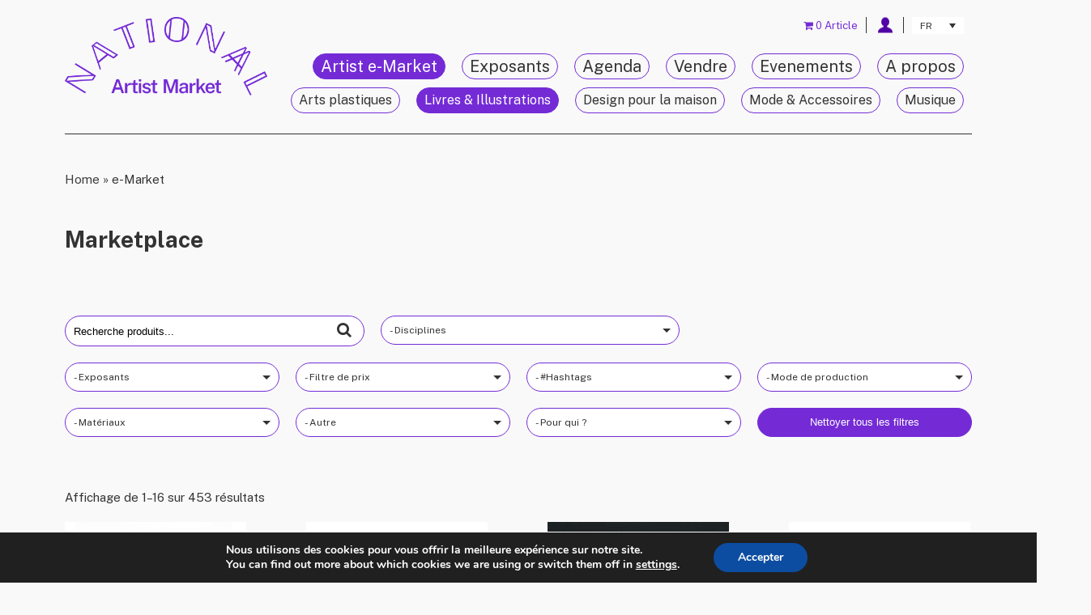

--- FILE ---
content_type: text/html; charset=UTF-8
request_url: https://nationalstore.be/fr/e-supermarket?keyword=&category=edition-illustrations&search_terms=&child_category=&search_terms=&exhibitors=&search_terms=&prices=&search_terms=&search_terms=&madein=&search_terms=&material=&search_terms=&other=&search_terms=&whatwhom=&search_terms=
body_size: 33906
content:
<!doctype html>
<html lang="fr-FR">
<head>
<meta charset="UTF-8">
<meta name="viewport" content="width=device-width, initial-scale=1.0">

<meta name="category" content="Art" />
<meta name="distribution" content="global" />
<meta name="revisit-after" content="1 day" />
<meta name="author" content="https://nationalstore.be" lang="en" />
<meta name="copyright" content="nationalstore.be" />
<meta name="identifier-url" content="https://nationalstore.be" />
<meta name="expires" content="never" />
<meta name="robots" content="index" />

<meta http-equiv="Expires" content="0">
<meta http-equiv="Last-Modified" content="0">
<meta http-equiv="Cache-Control" content="no-cache, mustrevalidate">
<meta http-equiv="Pragma" content="no-cache">

<title>Produits &amp; créations 100% fabriqué en Belgique | E-shop artistes belges</title>

<link rel="alternate" type="application/rss+xml" title="NATIONA(A)L ARTIST SUPERMARKET RSS Feed" href="https://nationalstore.be/fr/feed">
<link rel="stylesheet" type="text/css" media="all" href="https://nationalstore.be/wp-content/themes/national-child/style.css">
<link rel="stylesheet" type="text/css" media="all" href="https://nationalstore.be/wp-content/themes/national/slippry.css">
<link rel="dns-prefetch" href="//fonts.googleapis.com" />
<link rel="preconnect" href="https://fonts.googleapis.com" />
<script src="https://code.jquery.com/jquery-3.1.1.min.js"></script>
<link rel="shortcut icon" type="image/x-icon" href="https://nationalstore.be/wp-content/themes/national/images/favicon.ico">
<link rel="preload" as="image" href="https://cdn.shortpixel.ai/spai/q_glossy+ret_img+to_webp/https://nationalstore.be/wp-content/themes/national/images/degradado.png">

<!-- respond.js (add media query support for IE) -->
<!--[if lt IE 9]>
<script src="https://nationalstore.be/wp-content/themes/national/js/respond.js"></script>
<![endif]-->

<!-- html5.js (HTML5 Shiv for IE) -->
<!--[if lt IE 9]>
<script src="https://html5shim.googlecode.com/svn/trunk/html5.js"></script>
<![endif]-->
<!-- Global site tag (gtag.js) - Google Ads: 460360905 -->
<script async src="https://www.googletagmanager.com/gtag/js?id=AW-460360905"></script>
<script>
  window.dataLayer = window.dataLayer || [];
  function gtag(){dataLayer.push(arguments);}
  gtag('js', new Date());

  gtag('config', 'AW-460360905');
</script>

<!-- wp_header -->
		<style type="text/css">
					.heateor_sss_button_instagram span.heateor_sss_svg,a.heateor_sss_instagram span.heateor_sss_svg{background:radial-gradient(circle at 30% 107%,#fdf497 0,#fdf497 5%,#fd5949 45%,#d6249f 60%,#285aeb 90%)}
						div.heateor_sss_horizontal_sharing a.heateor_sss_button_instagram span{background:#dfdfdf!important;}div.heateor_sss_standard_follow_icons_container a.heateor_sss_button_instagram span{background:#dfdfdf;}
							div.heateor_sss_horizontal_sharing a.heateor_sss_button_instagram span:hover{background:#3C3C3C!important;}div.heateor_sss_standard_follow_icons_container a.heateor_sss_button_instagram span:hover{background:#3C3C3C;}
								.heateor_sss_horizontal_sharing .heateor_sss_svg,.heateor_sss_standard_follow_icons_container .heateor_sss_svg{
							background-color: #dfdfdf!important;
				background: #dfdfdf!important;
							color: #3C3C3C;
						border-width: 0px;
			border-style: solid;
			border-color: #3C3C3C;
		}
					div.heateor_sss_horizontal_sharing span.heateor_sss_svg svg:hover path:not(.heateor_sss_no_fill),div.heateor_sss_horizontal_sharing span.heateor_sss_svg svg:hover ellipse, div.heateor_sss_horizontal_sharing span.heateor_sss_svg svg:hover circle, div.heateor_sss_horizontal_sharing span.heateor_sss_svg svg:hover polygon, div.heateor_sss_horizontal_sharing span.heateor_sss_svg svg:hover rect:not(.heateor_sss_no_fill){
		        fill: #dfdfdf;
		    }
		    div.heateor_sss_horizontal_sharing span.heateor_sss_svg svg:hover path.heateor_sss_svg_stroke, div.heateor_sss_horizontal_sharing span.heateor_sss_svg svg:hover rect.heateor_sss_svg_stroke{
		    	stroke: #dfdfdf;
		    }
				.heateor_sss_horizontal_sharing span.heateor_sss_svg:hover,.heateor_sss_standard_follow_icons_container span.heateor_sss_svg:hover{
							background-color: #3C3C3C!important;
				background: #3C3C3C!important;
							color: #dfdfdf;
						border-color: #3C3C3C;
		}
		.heateor_sss_vertical_sharing span.heateor_sss_svg,.heateor_sss_floating_follow_icons_container span.heateor_sss_svg{
							color: #fff;
						border-width: 0px;
			border-style: solid;
			border-color: transparent;
		}
						.heateor_sss_vertical_sharing span.heateor_sss_svg:hover,.heateor_sss_floating_follow_icons_container span.heateor_sss_svg:hover{
						border-color: transparent;
		}
		@media screen and (max-width:783px) {.heateor_sss_vertical_sharing{display:none!important}}		</style>
		<meta name='robots' content='index, follow, max-image-preview:large, max-snippet:-1, max-video-preview:-1' />
<link rel="alternate" hreflang="en" href="https://nationalstore.be/en/supermarket" />
<link rel="alternate" hreflang="fr" href="https://nationalstore.be/fr/e-supermarket" />
<link rel="alternate" hreflang="nl" href="https://nationalstore.be/nl/e-market" />
<link rel="alternate" hreflang="x-default" href="https://nationalstore.be/en/supermarket" />

	<!-- This site is optimized with the Yoast SEO plugin v19.1 - https://yoast.com/wordpress/plugins/seo/ -->
	<meta name="description" content="Vente en ligne de créations et productions 100% belge: dessins, photographies, vêtements, céramiques, meubles, livres, mode, disques, films…" />
	<link rel="canonical" href="https://nationalstore.be/fr/e-supermarket" />
	<meta property="og:locale" content="fr_FR" />
	<meta property="og:type" content="article" />
	<meta property="og:title" content="Produits &amp; créations 100% fabriqué en Belgique | E-shop artistes belges" />
	<meta property="og:description" content="Vente en ligne de créations et productions 100% belge: dessins, photographies, vêtements, céramiques, meubles, livres, mode, disques, films…" />
	<meta property="og:url" content="https://nationalstore.be/fr/e-supermarket" />
	<meta property="og:site_name" content="NATIONA(A)L ARTIST SUPERMARKET" />
	<meta property="article:publisher" content="https://www.facebook.com/nationalstore/?ref=br_rs" />
	<meta property="article:modified_time" content="2022-11-29T14:38:12+00:00" />
	<meta property="og:image" content="https://nationalstore.be/wp-content/uploads/2024/09/2-2.png" />
	<meta property="og:image:width" content="1080" />
	<meta property="og:image:height" content="1080" />
	<meta property="og:image:type" content="image/png" />
	<meta name="twitter:card" content="summary_large_image" />
	<meta name="twitter:site" content="@Nationalstore" />
	<meta name="twitter:label1" content="Durée de lecture estimée" />
	<meta name="twitter:data1" content="3 minutes" />
	<script type="application/ld+json" class="yoast-schema-graph">{"@context":"https://schema.org","@graph":[{"@type":"Organization","@id":"https://nationalstore.be/fr#organization","name":"NATIONA(A)L ARTIST MARKET","url":"https://nationalstore.be/fr","sameAs":["https://www.instagram.com/nationalstore/","https://www.facebook.com/nationalstore/?ref=br_rs","https://twitter.com/Nationalstore"],"logo":{"@type":"ImageObject","inLanguage":"fr-FR","@id":"https://nationalstore.be/fr#/schema/logo/image/","url":"https://nationalstore.be/wp-content/uploads/2024/03/nationaal-logo_mauve-cmjn.png","contentUrl":"https://nationalstore.be/wp-content/uploads/2024/03/nationaal-logo_mauve-cmjn.png","width":3475,"height":1352,"caption":"NATIONA(A)L ARTIST MARKET"},"image":{"@id":"https://nationalstore.be/fr#/schema/logo/image/"}},{"@type":"WebSite","@id":"https://nationalstore.be/fr#website","url":"https://nationalstore.be/fr","name":"NATIONA(A)L ARTIST SUPERMARKET","description":"","publisher":{"@id":"https://nationalstore.be/fr#organization"},"potentialAction":[{"@type":"SearchAction","target":{"@type":"EntryPoint","urlTemplate":"https://nationalstore.be/fr?s={search_term_string}"},"query-input":"required name=search_term_string"}],"inLanguage":"fr-FR"},{"@type":"WebPage","@id":"https://nationalstore.be/fr/e-supermarket#webpage","url":"https://nationalstore.be/fr/e-supermarket","name":"Produits & créations 100% fabriqué en Belgique | E-shop artistes belges","isPartOf":{"@id":"https://nationalstore.be/fr#website"},"datePublished":"2020-11-20T09:56:32+00:00","dateModified":"2022-11-29T14:38:12+00:00","description":"Vente en ligne de créations et productions 100% belge: dessins, photographies, vêtements, céramiques, meubles, livres, mode, disques, films…","breadcrumb":{"@id":"https://nationalstore.be/fr/e-supermarket#breadcrumb"},"inLanguage":"fr-FR","potentialAction":[{"@type":"ReadAction","target":["https://nationalstore.be/fr/e-supermarket"]}]},{"@type":"BreadcrumbList","@id":"https://nationalstore.be/fr/e-supermarket#breadcrumb","itemListElement":[{"@type":"ListItem","position":1,"name":"Home","item":"https://nationalstore.be/fr"},{"@type":"ListItem","position":2,"name":"e-Market"}]}]}</script>
	<!-- / Yoast SEO plugin. -->


<link rel='dns-prefetch' href='//s.w.org' />
<!-- This site uses the Google Analytics by MonsterInsights plugin v7.13.1 - Using Analytics tracking - https://www.monsterinsights.com/ -->
<script type="text/javascript" data-cfasync="false">
    (window.gaDevIds=window.gaDevIds||[]).push("dZGIzZG");
	var mi_version         = '7.13.1';
	var mi_track_user      = true;
	var mi_no_track_reason = '';
	
	var disableStr = 'ga-disable-UA-49727500-1';

	/* Function to detect opted out users */
	function __gaTrackerIsOptedOut() {
		return document.cookie.indexOf(disableStr + '=true') > -1;
	}

	/* Disable tracking if the opt-out cookie exists. */
	if ( __gaTrackerIsOptedOut() ) {
		window[disableStr] = true;
	}

	/* Opt-out function */
	function __gaTrackerOptout() {
	  document.cookie = disableStr + '=true; expires=Thu, 31 Dec 2099 23:59:59 UTC; path=/';
	  window[disableStr] = true;
	}

	if ( 'undefined' === typeof gaOptout ) {
		function gaOptout() {
			__gaTrackerOptout();
		}
	}
	
	if ( mi_track_user ) {
		(function(i,s,o,g,r,a,m){i['GoogleAnalyticsObject']=r;i[r]=i[r]||function(){
			(i[r].q=i[r].q||[]).push(arguments)},i[r].l=1*new Date();a=s.createElement(o),
			m=s.getElementsByTagName(o)[0];a.async=1;a.src=g;m.parentNode.insertBefore(a,m)
		})(window,document,'script','//www.google-analytics.com/analytics.js','__gaTracker');

		__gaTracker('create', 'UA-49727500-1', 'auto');
		__gaTracker('set', 'forceSSL', true);
		__gaTracker('require', 'ec');
		__gaTracker('require', 'displayfeatures');
		__gaTracker('require', 'linkid', 'linkid.js');
		__gaTracker('send','pageview');
	} else {
		console.log( "" );
		(function() {
			/* https://developers.google.com/analytics/devguides/collection/analyticsjs/ */
			var noopfn = function() {
				return null;
			};
			var noopnullfn = function() {
				return null;
			};
			var Tracker = function() {
				return null;
			};
			var p = Tracker.prototype;
			p.get = noopfn;
			p.set = noopfn;
			p.send = noopfn;
			var __gaTracker = function() {
				var len = arguments.length;
				if ( len === 0 ) {
					return;
				}
				var f = arguments[len-1];
				if ( typeof f !== 'object' || f === null || typeof f.hitCallback !== 'function' ) {
					console.log( 'Not running function __gaTracker(' + arguments[0] + " ....) because you are not being tracked. " + mi_no_track_reason );
					return;
				}
				try {
					f.hitCallback();
				} catch (ex) {

				}
			};
			__gaTracker.create = function() {
				return new Tracker();
			};
			__gaTracker.getByName = noopnullfn;
			__gaTracker.getAll = function() {
				return [];
			};
			__gaTracker.remove = noopfn;
			window['__gaTracker'] = __gaTracker;
					})();
		}
</script>
<!-- / Google Analytics by MonsterInsights -->
		<script type="text/javascript">
			window._wpemojiSettings = {"baseUrl":"https:\/\/s.w.org\/images\/core\/emoji\/13.1.0\/72x72\/","ext":".png","svgUrl":"https:\/\/s.w.org\/images\/core\/emoji\/13.1.0\/svg\/","svgExt":".svg","source":{"concatemoji":"https:\/\/nationalstore.be\/wp-includes\/js\/wp-emoji-release.min.js?ver=5.8.1"}};
			!function(e,a,t){var n,r,o,i=a.createElement("canvas"),p=i.getContext&&i.getContext("2d");function s(e,t){var a=String.fromCharCode;p.clearRect(0,0,i.width,i.height),p.fillText(a.apply(this,e),0,0);e=i.toDataURL();return p.clearRect(0,0,i.width,i.height),p.fillText(a.apply(this,t),0,0),e===i.toDataURL()}function c(e){var t=a.createElement("script");t.src=e,t.defer=t.type="text/javascript",a.getElementsByTagName("head")[0].appendChild(t)}for(o=Array("flag","emoji"),t.supports={everything:!0,everythingExceptFlag:!0},r=0;r<o.length;r++)t.supports[o[r]]=function(e){if(!p||!p.fillText)return!1;switch(p.textBaseline="top",p.font="600 32px Arial",e){case"flag":return s([127987,65039,8205,9895,65039],[127987,65039,8203,9895,65039])?!1:!s([55356,56826,55356,56819],[55356,56826,8203,55356,56819])&&!s([55356,57332,56128,56423,56128,56418,56128,56421,56128,56430,56128,56423,56128,56447],[55356,57332,8203,56128,56423,8203,56128,56418,8203,56128,56421,8203,56128,56430,8203,56128,56423,8203,56128,56447]);case"emoji":return!s([10084,65039,8205,55357,56613],[10084,65039,8203,55357,56613])}return!1}(o[r]),t.supports.everything=t.supports.everything&&t.supports[o[r]],"flag"!==o[r]&&(t.supports.everythingExceptFlag=t.supports.everythingExceptFlag&&t.supports[o[r]]);t.supports.everythingExceptFlag=t.supports.everythingExceptFlag&&!t.supports.flag,t.DOMReady=!1,t.readyCallback=function(){t.DOMReady=!0},t.supports.everything||(n=function(){t.readyCallback()},a.addEventListener?(a.addEventListener("DOMContentLoaded",n,!1),e.addEventListener("load",n,!1)):(e.attachEvent("onload",n),a.attachEvent("onreadystatechange",function(){"complete"===a.readyState&&t.readyCallback()})),(n=t.source||{}).concatemoji?c(n.concatemoji):n.wpemoji&&n.twemoji&&(c(n.twemoji),c(n.wpemoji)))}(window,document,window._wpemojiSettings);
		</script>
		<style type="text/css">
img.wp-smiley,
img.emoji {
	display: inline !important;
	border: none !important;
	box-shadow: none !important;
	height: 1em !important;
	width: 1em !important;
	margin: 0 .07em !important;
	vertical-align: -0.1em !important;
	background: none !important;
	padding: 0 !important;
}
</style>
	<link rel='stylesheet' id='font-awesome-v4shim-css'  href='https://nationalstore.be/wp-content/plugins/types/vendor/toolset/toolset-common/res/lib/font-awesome/css/v4-shims.css?ver=5.13.0' type='text/css' media='screen' />
<link rel='stylesheet' id='font-awesome-css'  href='https://nationalstore.be/wp-content/plugins/types/vendor/toolset/toolset-common/res/lib/font-awesome/css/all.css?ver=5.13.0' type='text/css' media='screen' />
<style id='font-awesome-inline-css' type='text/css'>
[data-font="FontAwesome"]:before {font-family: 'FontAwesome' !important;content: attr(data-icon) !important;speak: none !important;font-weight: normal !important;font-variant: normal !important;text-transform: none !important;line-height: 1 !important;font-style: normal !important;-webkit-font-smoothing: antialiased !important;-moz-osx-font-smoothing: grayscale !important;}
</style>
<link rel='stylesheet' id='berocket_aapf_widget-style-css'  href='https://nationalstore.be/wp-content/plugins/woocommerce-ajax-filters/assets/frontend/css/fullmain.min.css?ver=3.1.4.4' type='text/css' media='all' />
<link rel='stylesheet' id='wp-block-library-css'  href='https://nationalstore.be/wp-includes/css/dist/block-library/style.min.css?ver=5.8.1' type='text/css' media='all' />
<link rel='stylesheet' id='wc-blocks-vendors-style-css'  href='https://nationalstore.be/wp-content/plugins/woocommerce/packages/woocommerce-blocks/build/wc-blocks-vendors-style.css?ver=5.9.1' type='text/css' media='all' />
<link rel='stylesheet' id='wc-blocks-style-css'  href='https://nationalstore.be/wp-content/plugins/woocommerce/packages/woocommerce-blocks/build/wc-blocks-style.css?ver=5.9.1' type='text/css' media='all' />
<link rel='stylesheet' id='wpda_wpdp_public-css'  href='https://nationalstore.be/wp-content/plugins/wp-data-access/public/../assets/css/wpda_public.css?ver=5.3.10' type='text/css' media='all' />
<link rel='stylesheet' id='wpml-blocks-css'  href='https://nationalstore.be/wp-content/plugins/sitepress-multilingual-cms/dist/css/blocks/styles.css?ver=4.6.3' type='text/css' media='all' />
<link rel='stylesheet' id='acoplw-style-css'  href='https://nationalstore.be/wp-content/plugins/aco-product-labels-for-woocommerce/includes/../assets/css/frontend.css?ver=1.5.1' type='text/css' media='all' />
<link rel='stylesheet' id='siteorigin-panels-front-css'  href='https://nationalstore.be/wp-content/plugins/siteorigin-panels/css/front-flex.min.css?ver=2.23.0' type='text/css' media='all' />
<link rel='stylesheet' id='woo-gift-cards-lite-css'  href='https://nationalstore.be/wp-content/plugins/woo-gift-cards-lite/public/css/woocommerce_gift_cards_lite-public.css?ver=2.5.3' type='text/css' media='all' />
<link rel='stylesheet' id='dashicons-css'  href='https://nationalstore.be/wp-includes/css/dashicons.min.css?ver=5.8.1' type='text/css' media='all' />
<style id='dashicons-inline-css' type='text/css'>
[data-font="Dashicons"]:before {font-family: 'Dashicons' !important;content: attr(data-icon) !important;speak: none !important;font-weight: normal !important;font-variant: normal !important;text-transform: none !important;line-height: 1 !important;font-style: normal !important;-webkit-font-smoothing: antialiased !important;-moz-osx-font-smoothing: grayscale !important;}
</style>
<link rel='stylesheet' id='thickbox-css'  href='https://nationalstore.be/wp-includes/js/thickbox/thickbox.css?ver=5.8.1' type='text/css' media='all' />
<link rel='stylesheet' id='woocommerce-layout-css'  href='https://nationalstore.be/wp-content/plugins/woocommerce/assets/css/woocommerce-layout.css?ver=5.8.0' type='text/css' media='all' />
<link rel='stylesheet' id='woocommerce-smallscreen-css'  href='https://nationalstore.be/wp-content/plugins/woocommerce/assets/css/woocommerce-smallscreen.css?ver=5.8.0' type='text/css' media='only screen and (max-width: 768px)' />
<link rel='stylesheet' id='woocommerce-general-css'  href='https://nationalstore.be/wp-content/plugins/woocommerce/assets/css/woocommerce.css?ver=5.8.0' type='text/css' media='all' />
<style id='woocommerce-inline-inline-css' type='text/css'>
.woocommerce form .form-row .required { visibility: visible; }
</style>
<link rel='stylesheet' id='wpml-legacy-dropdown-click-0-css'  href='//nationalstore.be/wp-content/plugins/sitepress-multilingual-cms/templates/language-switchers/legacy-dropdown-click/style.min.css?ver=1' type='text/css' media='all' />
<link rel='stylesheet' id='monsterinsights-popular-posts-style-css'  href='https://nationalstore.be/wp-content/plugins/google-analytics-premium/assets/css/frontend.min.css?ver=7.13.1' type='text/css' media='all' />
<link rel='stylesheet' id='base-css-css'  href='https://nationalstore.be/wp-content/themes/national/dist/css/base.css?ver=5.8.1' type='text/css' media='all' />
<link rel='stylesheet' id='bootstrap-grid-css'  href='https://nationalstore.be/wp-content/themes/national/includes/bootstrap/css/bootstrap-grid.min.css?ver=5.8.1' type='text/css' media='all' />
<link rel='stylesheet' id='heateor_sss_frontend_css-css'  href='https://nationalstore.be/wp-content/plugins/sassy-social-share/public/css/sassy-social-share-public.css?ver=3.3.51' type='text/css' media='all' />
<link rel='stylesheet' id='wpmenucart-icons-css'  href='https://nationalstore.be/wp-content/plugins/wp-menu-cart-pro/assets/css/wpmenucart-icons-pro.css?ver=3.7.0' type='text/css' media='all' />
<link rel='stylesheet' id='wpmenucart-font-css'  href='https://nationalstore.be/wp-content/plugins/wp-menu-cart-pro/assets/css/wpmenucart-font.css?ver=3.7.0' type='text/css' media='all' />
<link rel='stylesheet' id='wpmenucart-css'  href='https://nationalstore.be/wp-content/plugins/wp-menu-cart-pro/assets/css/wpmenucart-main.css?ver=3.7.0' type='text/css' media='all' />
<link rel='stylesheet' id='jquery-ui-style-css'  href='https://nationalstore.be/wp-content/plugins/woocommerce/assets/css/jquery-ui/jquery-ui.min.css?ver=5.8.0' type='text/css' media='all' />
<link rel='stylesheet' id='wcfm_fa_icon_css-css'  href='https://nationalstore.be/wp-content/plugins/wc-frontend-manager/assets/fonts/font-awesome/css/wcfmicon.min.css?ver=6.7.0' type='text/css' media='all' />
<link rel='stylesheet' id='wcfm_core_css-css'  href='https://nationalstore.be/wp-content/plugins/wc-frontend-manager/assets/css/min/wcfm-style-core.css?ver=6.7.0' type='text/css' media='all' />
<link rel='stylesheet' id='child-theme-css-css'  href='https://nationalstore.be/wp-content/themes/national-child/dist/css/main.css?ver=1656406837' type='text/css' media='all' />
<link rel='stylesheet' id='overwrite-child-theme-css-css'  href='https://nationalstore.be/wp-content/themes/national-child/dist/css/overwrite.css?ver=1666100792' type='text/css' media='all' />
<link rel='stylesheet' id='moove_gdpr_frontend-css'  href='https://nationalstore.be/wp-content/plugins/gdpr-cookie-compliance/dist/styles/gdpr-main.css?ver=4.12.3' type='text/css' media='all' />
<style id='moove_gdpr_frontend-inline-css' type='text/css'>
#moove_gdpr_cookie_modal,#moove_gdpr_cookie_info_bar,.gdpr_cookie_settings_shortcode_content{font-family:Nunito,sans-serif}#moove_gdpr_save_popup_settings_button{background-color:#373737;color:#fff}#moove_gdpr_save_popup_settings_button:hover{background-color:#000}#moove_gdpr_cookie_info_bar .moove-gdpr-info-bar-container .moove-gdpr-info-bar-content a.mgbutton,#moove_gdpr_cookie_info_bar .moove-gdpr-info-bar-container .moove-gdpr-info-bar-content button.mgbutton{background-color:#0C4DA2}#moove_gdpr_cookie_modal .moove-gdpr-modal-content .moove-gdpr-modal-footer-content .moove-gdpr-button-holder a.mgbutton,#moove_gdpr_cookie_modal .moove-gdpr-modal-content .moove-gdpr-modal-footer-content .moove-gdpr-button-holder button.mgbutton,.gdpr_cookie_settings_shortcode_content .gdpr-shr-button.button-green{background-color:#0C4DA2;border-color:#0C4DA2}#moove_gdpr_cookie_modal .moove-gdpr-modal-content .moove-gdpr-modal-footer-content .moove-gdpr-button-holder a.mgbutton:hover,#moove_gdpr_cookie_modal .moove-gdpr-modal-content .moove-gdpr-modal-footer-content .moove-gdpr-button-holder button.mgbutton:hover,.gdpr_cookie_settings_shortcode_content .gdpr-shr-button.button-green:hover{background-color:#fff;color:#0C4DA2}#moove_gdpr_cookie_modal .moove-gdpr-modal-content .moove-gdpr-modal-close i,#moove_gdpr_cookie_modal .moove-gdpr-modal-content .moove-gdpr-modal-close span.gdpr-icon{background-color:#0C4DA2;border:1px solid #0C4DA2}#moove_gdpr_cookie_info_bar span.change-settings-button.focus-g,#moove_gdpr_cookie_info_bar span.change-settings-button:focus{-webkit-box-shadow:0 0 1px 3px #0C4DA2;-moz-box-shadow:0 0 1px 3px #0C4DA2;box-shadow:0 0 1px 3px #0C4DA2}#moove_gdpr_cookie_modal .moove-gdpr-modal-content .moove-gdpr-modal-close i:hover,#moove_gdpr_cookie_modal .moove-gdpr-modal-content .moove-gdpr-modal-close span.gdpr-icon:hover,#moove_gdpr_cookie_info_bar span[data-href]>u.change-settings-button{color:#0C4DA2}#moove_gdpr_cookie_modal .moove-gdpr-modal-content .moove-gdpr-modal-left-content #moove-gdpr-menu li.menu-item-selected a span.gdpr-icon,#moove_gdpr_cookie_modal .moove-gdpr-modal-content .moove-gdpr-modal-left-content #moove-gdpr-menu li.menu-item-selected button span.gdpr-icon{color:inherit}#moove_gdpr_cookie_modal .moove-gdpr-modal-content .moove-gdpr-modal-left-content #moove-gdpr-menu li a span.gdpr-icon,#moove_gdpr_cookie_modal .moove-gdpr-modal-content .moove-gdpr-modal-left-content #moove-gdpr-menu li button span.gdpr-icon{color:inherit}#moove_gdpr_cookie_modal .gdpr-acc-link{line-height:0;font-size:0;color:transparent;position:absolute}#moove_gdpr_cookie_modal .moove-gdpr-modal-content .moove-gdpr-modal-close:hover i,#moove_gdpr_cookie_modal .moove-gdpr-modal-content .moove-gdpr-modal-left-content #moove-gdpr-menu li a,#moove_gdpr_cookie_modal .moove-gdpr-modal-content .moove-gdpr-modal-left-content #moove-gdpr-menu li button,#moove_gdpr_cookie_modal .moove-gdpr-modal-content .moove-gdpr-modal-left-content #moove-gdpr-menu li button i,#moove_gdpr_cookie_modal .moove-gdpr-modal-content .moove-gdpr-modal-left-content #moove-gdpr-menu li a i,#moove_gdpr_cookie_modal .moove-gdpr-modal-content .moove-gdpr-tab-main .moove-gdpr-tab-main-content a:hover,#moove_gdpr_cookie_info_bar.moove-gdpr-dark-scheme .moove-gdpr-info-bar-container .moove-gdpr-info-bar-content a.mgbutton:hover,#moove_gdpr_cookie_info_bar.moove-gdpr-dark-scheme .moove-gdpr-info-bar-container .moove-gdpr-info-bar-content button.mgbutton:hover,#moove_gdpr_cookie_info_bar.moove-gdpr-dark-scheme .moove-gdpr-info-bar-container .moove-gdpr-info-bar-content a:hover,#moove_gdpr_cookie_info_bar.moove-gdpr-dark-scheme .moove-gdpr-info-bar-container .moove-gdpr-info-bar-content button:hover,#moove_gdpr_cookie_info_bar.moove-gdpr-dark-scheme .moove-gdpr-info-bar-container .moove-gdpr-info-bar-content span.change-settings-button:hover,#moove_gdpr_cookie_info_bar.moove-gdpr-dark-scheme .moove-gdpr-info-bar-container .moove-gdpr-info-bar-content u.change-settings-button:hover,#moove_gdpr_cookie_info_bar span[data-href]>u.change-settings-button,#moove_gdpr_cookie_info_bar.moove-gdpr-dark-scheme .moove-gdpr-info-bar-container .moove-gdpr-info-bar-content a.mgbutton.focus-g,#moove_gdpr_cookie_info_bar.moove-gdpr-dark-scheme .moove-gdpr-info-bar-container .moove-gdpr-info-bar-content button.mgbutton.focus-g,#moove_gdpr_cookie_info_bar.moove-gdpr-dark-scheme .moove-gdpr-info-bar-container .moove-gdpr-info-bar-content a.focus-g,#moove_gdpr_cookie_info_bar.moove-gdpr-dark-scheme .moove-gdpr-info-bar-container .moove-gdpr-info-bar-content button.focus-g,#moove_gdpr_cookie_info_bar.moove-gdpr-dark-scheme .moove-gdpr-info-bar-container .moove-gdpr-info-bar-content a.mgbutton:focus,#moove_gdpr_cookie_info_bar.moove-gdpr-dark-scheme .moove-gdpr-info-bar-container .moove-gdpr-info-bar-content button.mgbutton:focus,#moove_gdpr_cookie_info_bar.moove-gdpr-dark-scheme .moove-gdpr-info-bar-container .moove-gdpr-info-bar-content a:focus,#moove_gdpr_cookie_info_bar.moove-gdpr-dark-scheme .moove-gdpr-info-bar-container .moove-gdpr-info-bar-content button:focus,#moove_gdpr_cookie_info_bar.moove-gdpr-dark-scheme .moove-gdpr-info-bar-container .moove-gdpr-info-bar-content span.change-settings-button.focus-g,span.change-settings-button:focus,#moove_gdpr_cookie_info_bar.moove-gdpr-dark-scheme .moove-gdpr-info-bar-container .moove-gdpr-info-bar-content u.change-settings-button.focus-g,#moove_gdpr_cookie_info_bar.moove-gdpr-dark-scheme .moove-gdpr-info-bar-container .moove-gdpr-info-bar-content u.change-settings-button:focus{color:#0C4DA2}#moove_gdpr_cookie_modal.gdpr_lightbox-hide{display:none}
</style>
<script type='text/javascript' src='https://nationalstore.be/wp-includes/js/jquery/jquery.min.js?ver=3.6.0' id='jquery-core-js'></script>
<script type='text/javascript' src='https://nationalstore.be/wp-includes/js/jquery/jquery-migrate.min.js?ver=3.3.2' id='jquery-migrate-js'></script>
<script type='text/javascript' id='wpml-cookie-js-extra'>
/* <![CDATA[ */
var wpml_cookies = {"wp-wpml_current_language":{"value":"fr","expires":1,"path":"\/"}};
var wpml_cookies = {"wp-wpml_current_language":{"value":"fr","expires":1,"path":"\/"}};
/* ]]> */
</script>
<script type='text/javascript' src='https://nationalstore.be/wp-content/plugins/sitepress-multilingual-cms/res/js/cookies/language-cookie.js?ver=4.6.3' id='wpml-cookie-js'></script>
<script type='text/javascript' id='monsterinsights-frontend-script-js-extra'>
/* <![CDATA[ */
var monsterinsights_frontend = {"js_events_tracking":"true","download_extensions":"doc,pdf,ppt,zip,xls,docx,pptx,xlsx","inbound_paths":"[{\"path\":\"\\\/go\\\/\",\"label\":\"affiliate\"},{\"path\":\"\\\/recommend\\\/\",\"label\":\"affiliate\"}]","home_url":"https:\/\/nationalstore.be\/fr","hash_tracking":"false"};
/* ]]> */
</script>
<script type='text/javascript' src='https://nationalstore.be/wp-content/plugins/google-analytics-premium/assets/js/frontend.min.js?ver=7.13.1' id='monsterinsights-frontend-script-js'></script>
<script type='text/javascript' src='https://nationalstore.be/wp-includes/js/underscore.min.js?ver=1.13.1' id='underscore-js'></script>
<script type='text/javascript' src='https://nationalstore.be/wp-includes/js/backbone.min.js?ver=1.4.0' id='backbone-js'></script>
<script type='text/javascript' id='wp-api-request-js-extra'>
/* <![CDATA[ */
var wpApiSettings = {"root":"https:\/\/nationalstore.be\/fr\/wp-json\/","nonce":"88dcfcb3e9","versionString":"wp\/v2\/"};
/* ]]> */
</script>
<script type='text/javascript' src='https://nationalstore.be/wp-includes/js/api-request.min.js?ver=5.8.1' id='wp-api-request-js'></script>
<script type='text/javascript' src='https://nationalstore.be/wp-includes/js/wp-api.min.js?ver=5.8.1' id='wp-api-js'></script>
<script type='text/javascript' id='wpda_rest_api-js-extra'>
/* <![CDATA[ */
var wpdaApiSettings = {"path":"wpda"};
/* ]]> */
</script>
<script type='text/javascript' src='https://nationalstore.be/wp-content/plugins/wp-data-access/public/../assets/js/wpda_rest_api.js?ver=5.3.10' id='wpda_rest_api-js'></script>
<script type='text/javascript' id='acoplw-script-js-extra'>
/* <![CDATA[ */
var acoplw_frontend_object = {"classname":"","enablejquery":"0"};
/* ]]> */
</script>
<script type='text/javascript' src='https://nationalstore.be/wp-content/plugins/aco-product-labels-for-woocommerce/includes/../assets/js/frontend.js?ver=1.5.1' id='acoplw-script-js'></script>
<script type='text/javascript' src='//nationalstore.be/wp-content/plugins/sitepress-multilingual-cms/templates/language-switchers/legacy-dropdown-click/script.min.js?ver=1' id='wpml-legacy-dropdown-click-0-js'></script>
<script type='text/javascript' id='wpmenucart-ajax-assist-js-extra'>
/* <![CDATA[ */
var wpmenucart_ajax_assist = {"shop_plugin":"WooCommerce","always_display":"1"};
/* ]]> */
</script>
<script type='text/javascript' src='https://nationalstore.be/wp-content/plugins/wp-menu-cart-pro/assets/js/wpmenucart-ajax-assist.js?ver=3.7.0' id='wpmenucart-ajax-assist-js'></script>
<link rel="https://api.w.org/" href="https://nationalstore.be/fr/wp-json/" /><link rel="alternate" type="application/json" href="https://nationalstore.be/fr/wp-json/wp/v2/pages/910" /><link rel="EditURI" type="application/rsd+xml" title="RSD" href="https://nationalstore.be/xmlrpc.php?rsd" />
<link rel="wlwmanifest" type="application/wlwmanifest+xml" href="https://nationalstore.be/wp-includes/wlwmanifest.xml" /> 
<meta name="generator" content="WordPress 5.8.1" />
<meta name="generator" content="WooCommerce 5.8.0" />
<link rel='shortlink' href='https://nationalstore.be/fr?p=910' />
<link rel="alternate" type="application/json+oembed" href="https://nationalstore.be/fr/wp-json/oembed/1.0/embed?url=https%3A%2F%2Fnationalstore.be%2Ffr%2Fe-supermarket" />
<link rel="alternate" type="text/xml+oembed" href="https://nationalstore.be/fr/wp-json/oembed/1.0/embed?url=https%3A%2F%2Fnationalstore.be%2Ffr%2Fe-supermarket&#038;format=xml" />
<meta name="generator" content="WPML ver:4.6.3 stt:37,1,4;" />
<style></style>	<noscript><style>.woocommerce-product-gallery{ opacity: 1 !important; }</style></noscript>
	
<!-- Meta Pixel Code -->
<script type='text/javascript'>
!function(f,b,e,v,n,t,s){if(f.fbq)return;n=f.fbq=function(){n.callMethod?
n.callMethod.apply(n,arguments):n.queue.push(arguments)};if(!f._fbq)f._fbq=n;
n.push=n;n.loaded=!0;n.version='2.0';n.queue=[];t=b.createElement(e);t.async=!0;
t.src=v;s=b.getElementsByTagName(e)[0];s.parentNode.insertBefore(t,s)}(window,
document,'script','https://connect.facebook.net/en_US/fbevents.js?v=next');
</script>
<!-- End Meta Pixel Code -->

      <script type='text/javascript'>
        var url = window.location.href + '?ob=open-bridge';
        fbq('set', 'openbridge', '682462479109427', url);
      </script>
    <script type='text/javascript'>fbq('init', '682462479109427', {}, {
    "agent": "wordpress-5.8.1-3.0.12"
})</script><script type='text/javascript'>
    fbq('track', 'PageView', []);
  </script>
<!-- Meta Pixel Code -->
<noscript>
<img height="1" width="1" style="display:none" alt="fbpx"
src="https://www.facebook.com/tr?id=682462479109427&ev=PageView&noscript=1" />
</noscript>
<!-- End Meta Pixel Code -->
                <style type="text/css" media="all"
                       id="siteorigin-panels-layouts-head">/* Layout 910 */ #pgc-910-0-0 , #pgc-910-1-0 , #pgc-910-2-0 { width:100%;width:calc(100% - ( 0 * 30px ) ) } #pg-910-0 , #pg-910-1 , #pl-910 .so-panel { margin-bottom:30px } #pl-910 .so-panel:last-of-type { margin-bottom:0px } #pg-910-0.panel-has-style > .panel-row-style, #pg-910-0.panel-no-style , #pg-910-1.panel-has-style > .panel-row-style, #pg-910-1.panel-no-style { -webkit-align-items:flex-start;align-items:flex-start } @media (max-width:780px){ #pg-910-0.panel-no-style, #pg-910-0.panel-has-style > .panel-row-style, #pg-910-0 , #pg-910-1.panel-no-style, #pg-910-1.panel-has-style > .panel-row-style, #pg-910-1 , #pg-910-2.panel-no-style, #pg-910-2.panel-has-style > .panel-row-style, #pg-910-2 { -webkit-flex-direction:column;-ms-flex-direction:column;flex-direction:column } #pg-910-0 > .panel-grid-cell , #pg-910-0 > .panel-row-style > .panel-grid-cell , #pg-910-1 > .panel-grid-cell , #pg-910-1 > .panel-row-style > .panel-grid-cell , #pg-910-2 > .panel-grid-cell , #pg-910-2 > .panel-row-style > .panel-grid-cell { width:100%;margin-right:0 } #pl-910 .panel-grid-cell { padding:0 } #pl-910 .panel-grid .panel-grid-cell-empty { display:none } #pl-910 .panel-grid .panel-grid-cell-mobile-last { margin-bottom:0px }  } </style>
<script src="https://nationalstore.be/wp-content/themes/national/js/theme.script.js"></script>
<!-- <script src="/js/myjs.js"></script> -->




<body data-rsssl=1 id="body" class="page-template-default page page-id-910 theme-national siteorigin-panels siteorigin-panels-before-js woocommerce-no-js wcfm-theme-national-theme" onload="MM_preloadImages('https://nationalstore.be/wp-content/themes/national/images/facebook-rollover.png','https://nationalstore.be/wp-content/themes/national/images/instagram-rollover.png','https://nationalstore.be/wp-content/themes/national/images/twitter-rollover.png')">

<div class="wrapper_page">
<div class="page">
<div class="wrapper_header">
<div class="header">
<div class="content">
<div class="event">
</div>
<div class="ux-30">
<div class="logo">
	<a href="https://nationalstore.be/fr/"><img src="/wp-content/uploads/2022/07/nationaal-logo_artistmarket.svg"  /></a>
</div>
</div>
<div class="ux-70">
<div class="ux-site-config">
	<div class="lenguages">
	
<div class="wpml-ls-statics-shortcode_actions wpml-ls wpml-ls-legacy-dropdown-click js-wpml-ls-legacy-dropdown-click">
	<ul>

		<li class="wpml-ls-slot-shortcode_actions wpml-ls-item wpml-ls-item-fr wpml-ls-current-language wpml-ls-item-legacy-dropdown-click">

			<a href="#" class="js-wpml-ls-item-toggle wpml-ls-item-toggle">
                <span class="wpml-ls-native">FR</span></a>

			<ul class="js-wpml-ls-sub-menu wpml-ls-sub-menu">
				
					<li class="wpml-ls-slot-shortcode_actions wpml-ls-item wpml-ls-item-en wpml-ls-first-item">
						<a href="https://nationalstore.be/en/supermarket" class="wpml-ls-link">
                            <span class="wpml-ls-display">EN</span></a>
					</li>

				
					<li class="wpml-ls-slot-shortcode_actions wpml-ls-item wpml-ls-item-nl wpml-ls-last-item">
						<a href="https://nationalstore.be/nl/e-market" class="wpml-ls-link">
                            <span class="wpml-ls-display">NL</span></a>
					</li>

							</ul>

		</li>

	</ul>
</div>
		
	</div>
	<div class="ux-user">
		<a href="https://nationalstore.be/en/my-account">My account</a>
	</div>	
	<div class="ux-cart">
		<a class="wpmenucart-contents" href="https://nationalstore.be/en/basket" title="View your shopping cart">
		<i class="wpmenucart-icon-shopping-cart-0" role="img" aria-label="Cart"></i><span class="cartcontents">1 item</span>
	</a>
	</div>
</div>
<div class="wrapper_nav">
<div class="nav">
	<a id="pull" href="#menu"></a>
<div id="menu">
	<div class="logo-menu">
		<a href="https://nationalstore.be/fr/"><img src="https://national.pending.be/wp-content/uploads/2022/05/logo-national-2022.png"  /></a>
	</div>
		<a id="pull-x" href="#menu"></a>
<ul id="main-nav" class="main-nav"><li id="menu-item-8685" class="menu-item menu-item-type-post_type menu-item-object-page menu-item-8685"><a href="https://nationalstore.be/fr/a-propos">A propos</a></li>
<li id="menu-item-46010" class="menu-item menu-item-type-post_type menu-item-object-page menu-item-46010"><a href="https://nationalstore.be/fr/nationaal-artist-market-evenement">Evenements</a></li>
<li id="menu-item-52082" class="menu-item menu-item-type-post_type menu-item-object-page menu-item-52082"><a href="https://nationalstore.be/fr/vendez-avec-nous/exposition-marketplace">Vendre</a></li>
<li id="menu-item-32020" class="menu-item menu-item-type-post_type menu-item-object-page menu-item-32020"><a href="https://nationalstore.be/fr/agenda-page">Agenda</a></li>
<li id="menu-item-14114" class="menu-item menu-item-type-post_type menu-item-object-page menu-item-14114"><a href="https://nationalstore.be/fr/exposants">Exposants</a></li>
<li id="menu-item-8684" class="menu-item menu-item-type-post_type menu-item-object-page current-menu-item page_item page-item-910 current_page_item menu-item-8684"><a href="https://nationalstore.be/fr/e-supermarket" aria-current="page">Artist e-Market</a></li>
<li class="menu-item wpmenucart wpmenucartli wpmenucart-display-standard menu-item menu-item-type-post_type menu-item-object-page empty" style="">
	
	
	<a class="wpmenucart-contents empty-wpmenucart-visible" href="https://nationalstore.be/fr/e-supermarket/" title="Commencez vos achats">
		<i class="wpmenucart-icon-shopping-cart-0" role="img" aria-label="Panier"></i><span class="cartcontents">0 Article</span>
	</a>
	
	
	
</li></ul><div class="menu-menu-categorie-fr-container"><ul id="menu-menu-categorie-fr" class="my-categories-menu"><li id="menu-item-41514" class="menu-item menu-item-type-custom menu-item-object-custom menu-item-has-children menu-item-41514"><a href="https://nationalstore.be/fr/e-supermarket?keyword=&#038;category=arts-plastiques&#038;search_terms=&#038;child_category=&#038;search_terms=&#038;exhibitors=&#038;search_terms=&#038;prices=&#038;search_terms=&#038;search_terms=&#038;madein=&#038;search_terms=&#038;material=&#038;search_terms=&#038;other=&#038;search_terms=&#038;whatwhom=&#038;search_terms="><span class="open-submenu">Arts plastiques</span></a>
<ul class="sub-menu">
	<li id="menu-item-41519" class="menu-item menu-item-type-custom menu-item-object-custom menu-item-41519"><a href="https://nationalstore.be/fr/e-supermarket?keyword=&#038;category=arts-plastiques&#038;search_terms=&#038;child_category=collage-fr&#038;search_terms=&#038;exhibitors=&#038;search_terms=&#038;prices=&#038;search_terms=&#038;search_terms=&#038;madein=&#038;search_terms=&#038;material=&#038;search_terms=&#038;other=&#038;search_terms=&#038;whatwhom=&#038;search_terms="><span class="open-submenu">Collage</span></a></li>
	<li id="menu-item-41520" class="menu-item menu-item-type-custom menu-item-object-custom menu-item-41520"><a href="https://nationalstore.be/fr/e-supermarket?keyword=&#038;category=arts-plastiques&#038;search_terms=&#038;child_category=dessin&#038;search_terms=&#038;exhibitors=&#038;search_terms=&#038;prices=&#038;search_terms=&#038;search_terms=&#038;madein=&#038;search_terms=&#038;material=&#038;search_terms=&#038;other=&#038;search_terms=&#038;whatwhom=&#038;search_terms="><span class="open-submenu">Dessin</span></a></li>
	<li id="menu-item-41528" class="menu-item menu-item-type-custom menu-item-object-custom menu-item-41528"><a href="https://nationalstore.be/fr/e-supermarket?keyword=&#038;category=arts-plastiques&#038;search_terms=&#038;child_category=editions-fr&#038;search_terms=&#038;exhibitors=&#038;search_terms=&#038;prices=&#038;search_terms=&#038;search_terms=&#038;madein=&#038;search_terms=&#038;material=&#038;search_terms=&#038;other=&#038;search_terms=&#038;whatwhom=&#038;search_terms="><span class="open-submenu">Editions</span></a></li>
	<li id="menu-item-41531" class="menu-item menu-item-type-custom menu-item-object-custom menu-item-41531"><a href="https://nationalstore.be/fr/e-supermarket?keyword=&#038;category=arts-plastiques&#038;search_terms=&#038;child_category=medias-mixtes&#038;search_terms=&#038;exhibitors=&#038;search_terms=&#038;prices=&#038;search_terms=&#038;search_terms=&#038;madein=&#038;search_terms=&#038;material=&#038;search_terms=&#038;other=&#038;search_terms=&#038;whatwhom=&#038;search_terms="><span class="open-submenu">Médias mixtes</span></a></li>
	<li id="menu-item-41532" class="menu-item menu-item-type-custom menu-item-object-custom menu-item-41532"><a href="https://nationalstore.be/fr/e-supermarket?keyword=&#038;category=arts-plastiques&#038;search_terms=&#038;child_category=peinture&#038;search_terms=&#038;exhibitors=&#038;search_terms=&#038;prices=&#038;search_terms=&#038;search_terms=&#038;madein=&#038;search_terms=&#038;material=&#038;search_terms=&#038;other=&#038;search_terms=&#038;whatwhom=&#038;search_terms="><span class="open-submenu">Peinture</span></a></li>
	<li id="menu-item-41535" class="menu-item menu-item-type-custom menu-item-object-custom menu-item-41535"><a href="https://nationalstore.be/fr/e-supermarket?keyword=&#038;category=arts-plastiques&#038;search_terms=&#038;child_category=performances-live&#038;search_terms=&#038;exhibitors=&#038;search_terms=&#038;prices=&#038;search_terms=&#038;search_terms=&#038;madein=&#038;search_terms=&#038;material=&#038;search_terms=&#038;other=&#038;search_terms=&#038;whatwhom=&#038;search_terms="><span class="open-submenu">Performances live</span></a></li>
	<li id="menu-item-41537" class="menu-item menu-item-type-custom menu-item-object-custom menu-item-41537"><a href="https://nationalstore.be/fr/e-supermarket?keyword=&#038;category=arts-plastiques&#038;search_terms=&#038;child_category=photographie&#038;search_terms=&#038;exhibitors=&#038;search_terms=&#038;prices=&#038;search_terms=&#038;search_terms=&#038;madein=&#038;search_terms=&#038;material=&#038;search_terms=&#038;other=&#038;search_terms=&#038;whatwhom=&#038;search_terms="><span class="open-submenu">Photographie</span></a></li>
	<li id="menu-item-41538" class="menu-item menu-item-type-custom menu-item-object-custom menu-item-41538"><a href="https://nationalstore.be/fr/e-supermarket?keyword=&#038;category=arts-plastiques&#038;search_terms=&#038;child_category=sculpture&#038;search_terms=&#038;exhibitors=&#038;search_terms=&#038;prices=&#038;search_terms=&#038;search_terms=&#038;madein=&#038;search_terms=&#038;material=&#038;search_terms=&#038;other=&#038;search_terms=&#038;whatwhom=&#038;search_terms="><span class="open-submenu">Sculpture</span></a></li>
</ul>
</li>
<li id="menu-item-41516" class="menu-item menu-item-type-custom menu-item-object-custom current-menu-item menu-item-has-children menu-item-41516"><a href="https://nationalstore.be/fr/e-supermarket?keyword=&#038;category=edition-illustrations&#038;search_terms=&#038;child_category=&#038;search_terms=&#038;exhibitors=&#038;search_terms=&#038;prices=&#038;search_terms=&#038;search_terms=&#038;madein=&#038;search_terms=&#038;material=&#038;search_terms=&#038;other=&#038;search_terms=&#038;whatwhom=&#038;search_terms=" aria-current="page"><span class="open-submenu">Livres &#038; Illustrations</span></a>
<ul class="sub-menu">
	<li id="menu-item-41553" class="menu-item menu-item-type-custom menu-item-object-custom menu-item-41553"><a href="https://nationalstore.be/fr/e-supermarket?keyword=&#038;category=edition-illustrations&#038;search_terms=&#038;child_category=art-design-fr&#038;search_terms=&#038;exhibitors=&#038;search_terms=&#038;prices=&#038;search_terms=&#038;search_terms=&#038;madein=&#038;search_terms=&#038;material=&#038;search_terms=&#038;other=&#038;search_terms=&#038;whatwhom=&#038;search_terms="><span class="open-submenu">Art &#038; design</span></a></li>
	<li id="menu-item-41554" class="menu-item menu-item-type-custom menu-item-object-custom menu-item-41554"><a href="https://nationalstore.be/fr/e-supermarket?keyword=&#038;category=edition-illustrations&#038;search_terms=&#038;child_category=bandes-dessinees&#038;search_terms=&#038;exhibitors=&#038;search_terms=&#038;prices=&#038;search_terms=&#038;search_terms=&#038;madein=&#038;search_terms=&#038;material=&#038;search_terms=&#038;other=&#038;search_terms=&#038;whatwhom=&#038;search_terms="><span class="open-submenu">Bandes dessinées</span></a></li>
	<li id="menu-item-41555" class="menu-item menu-item-type-custom menu-item-object-custom menu-item-41555"><a href="https://nationalstore.be/fr/e-supermarket?keyword=&#038;category=edition-illustrations&#038;search_terms=&#038;child_category=illustrations&#038;search_terms=&#038;exhibitors=&#038;search_terms=&#038;prices=&#038;search_terms=&#038;search_terms=&#038;madein=&#038;search_terms=&#038;material=&#038;search_terms=&#038;other=&#038;search_terms=&#038;whatwhom=&#038;search_terms="><span class="open-submenu">Illustrations</span></a></li>
	<li id="menu-item-41557" class="menu-item menu-item-type-custom menu-item-object-custom menu-item-41557"><a href="https://nationalstore.be/fr/e-supermarket?keyword=&#038;category=edition-illustrations&#038;search_terms=&#038;child_category=litterature&#038;search_terms=&#038;exhibitors=&#038;search_terms=&#038;prices=&#038;search_terms=&#038;search_terms=&#038;madein=&#038;search_terms=&#038;material=&#038;search_terms=&#038;other=&#038;search_terms=&#038;whatwhom=&#038;search_terms="><span class="open-submenu">Littérature</span></a></li>
	<li id="menu-item-41558" class="menu-item menu-item-type-custom menu-item-object-custom menu-item-41558"><a href="https://nationalstore.be/fr/e-supermarket?keyword=&#038;category=edition-illustrations&#038;search_terms=&#038;child_category=posters-impressions&#038;search_terms=&#038;exhibitors=&#038;search_terms=&#038;prices=&#038;search_terms=&#038;search_terms=&#038;madein=&#038;search_terms=&#038;material=&#038;search_terms=&#038;other=&#038;search_terms=&#038;whatwhom=&#038;search_terms="><span class="open-submenu">Posters &#038; impressions</span></a></li>
</ul>
</li>
<li id="menu-item-41515" class="menu-item menu-item-type-custom menu-item-object-custom menu-item-has-children menu-item-41515"><a href="https://nationalstore.be/fr/e-supermarket?keyword=&#038;category=design-pour-la-maison&#038;search_terms=&#038;child_category=&#038;search_terms=&#038;exhibitors=&#038;search_terms=&#038;prices=&#038;search_terms=&#038;search_terms=&#038;madein=&#038;search_terms=&#038;material=&#038;search_terms=&#038;other=&#038;search_terms=&#038;whatwhom=&#038;search_terms="><span class="open-submenu">Design pour la maison</span></a>
<ul class="sub-menu">
	<li id="menu-item-41543" class="menu-item menu-item-type-custom menu-item-object-custom menu-item-41543"><a href="https://nationalstore.be/fr/e-supermarket?keyword=&#038;category=design-pour-la-maison&#038;search_terms=&#038;child_category=fleurs-plantes&#038;search_terms=&#038;exhibitors=&#038;search_terms=&#038;prices=&#038;search_terms=&#038;search_terms=&#038;madein=&#038;search_terms=&#038;material=&#038;search_terms=&#038;other=&#038;search_terms=&#038;whatwhom=&#038;search_terms="><span class="open-submenu">Fleurs &#038; plantes</span></a></li>
	<li id="menu-item-41545" class="menu-item menu-item-type-custom menu-item-object-custom menu-item-41545"><a href="https://nationalstore.be/fr/e-supermarket?keyword=&#038;category=design-pour-la-maison&#038;search_terms=&#038;child_category=luminaires&#038;search_terms=&#038;exhibitors=&#038;search_terms=&#038;prices=&#038;search_terms=&#038;search_terms=&#038;madein=&#038;search_terms=&#038;material=&#038;search_terms=&#038;other=&#038;search_terms=&#038;whatwhom=&#038;search_terms="><span class="open-submenu">Luminaires</span></a></li>
	<li id="menu-item-41546" class="menu-item menu-item-type-custom menu-item-object-custom menu-item-41546"><a href="https://nationalstore.be/fr/e-supermarket?keyword=&#038;category=design-pour-la-maison&#038;search_terms=&#038;child_category=mobilier-design-pour-la-maison&#038;search_terms=&#038;exhibitors=&#038;search_terms=&#038;prices=&#038;search_terms=&#038;search_terms=&#038;madein=&#038;search_terms=&#038;material=&#038;search_terms=&#038;other=&#038;search_terms=&#038;whatwhom=&#038;search_terms="><span class="open-submenu">Mobilier</span></a></li>
	<li id="menu-item-41547" class="menu-item menu-item-type-custom menu-item-object-custom menu-item-41547"><a href="https://nationalstore.be/fr/e-supermarket?keyword=&#038;category=design-pour-la-maison&#038;search_terms=&#038;child_category=objets-decoratifs&#038;search_terms=&#038;exhibitors=&#038;search_terms=&#038;prices=&#038;search_terms=&#038;search_terms=&#038;madein=&#038;search_terms=&#038;material=&#038;search_terms=&#038;other=&#038;search_terms=&#038;whatwhom=&#038;search_terms="><span class="open-submenu">Objets décoratifs</span></a></li>
	<li id="menu-item-41548" class="menu-item menu-item-type-custom menu-item-object-custom menu-item-41548"><a href="https://nationalstore.be/fr/e-supermarket?keyword=&#038;category=design-pour-la-maison&#038;search_terms=&#038;child_category=papier-peint&#038;search_terms=&#038;exhibitors=&#038;search_terms=&#038;prices=&#038;search_terms=&#038;search_terms=&#038;madein=&#038;search_terms=&#038;material=&#038;search_terms=&#038;other=&#038;search_terms=&#038;whatwhom=&#038;search_terms="><span class="open-submenu">Papier peint</span></a></li>
	<li id="menu-item-41549" class="menu-item menu-item-type-custom menu-item-object-custom menu-item-41549"><a href="https://nationalstore.be/fr/e-supermarket?keyword=&#038;category=design-pour-la-maison&#038;search_terms=&#038;child_category=tapis&#038;search_terms=&#038;exhibitors=&#038;search_terms=&#038;prices=&#038;search_terms=&#038;search_terms=&#038;madein=&#038;search_terms=&#038;material=&#038;search_terms=&#038;other=&#038;search_terms=&#038;whatwhom=&#038;search_terms="><span class="open-submenu">Tapis</span></a></li>
	<li id="menu-item-41550" class="menu-item menu-item-type-custom menu-item-object-custom menu-item-41550"><a href="https://nationalstore.be/fr/e-supermarket?keyword=&#038;category=design-pour-la-maison&#038;search_terms=&#038;child_category=tapisseries&#038;search_terms=&#038;exhibitors=&#038;search_terms=&#038;prices=&#038;search_terms=&#038;search_terms=&#038;madein=&#038;search_terms=&#038;material=&#038;search_terms=&#038;other=&#038;search_terms=&#038;whatwhom=&#038;search_terms="><span class="open-submenu">Tapisseries</span></a></li>
	<li id="menu-item-41551" class="menu-item menu-item-type-custom menu-item-object-custom menu-item-41551"><a href="https://nationalstore.be/fr/e-supermarket?keyword=&#038;category=design-pour-la-maison&#038;search_terms=&#038;child_category=textile-fr&#038;search_terms=&#038;exhibitors=&#038;search_terms=&#038;prices=&#038;search_terms=&#038;search_terms=&#038;madein=&#038;search_terms=&#038;material=&#038;search_terms=&#038;other=&#038;search_terms=&#038;whatwhom=&#038;search_terms="><span class="open-submenu">Textile</span></a></li>
	<li id="menu-item-41552" class="menu-item menu-item-type-custom menu-item-object-custom menu-item-41552"><a href="https://nationalstore.be/fr/e-supermarket?keyword=&#038;category=design-pour-la-maison&#038;search_terms=&#038;child_category=vaisselle&#038;search_terms=&#038;exhibitors=&#038;search_terms=&#038;prices=&#038;search_terms=&#038;search_terms=&#038;madein=&#038;search_terms=&#038;material=&#038;search_terms=&#038;other=&#038;search_terms=&#038;whatwhom=&#038;search_terms="><span class="open-submenu">Vaisselle</span></a></li>
</ul>
</li>
<li id="menu-item-41517" class="menu-item menu-item-type-custom menu-item-object-custom menu-item-has-children menu-item-41517"><a href="https://nationalstore.be/fr/e-supermarket?keyword=&#038;category=mode&#038;search_terms=&#038;child_category=&#038;search_terms=&#038;exhibitors=&#038;search_terms=&#038;prices=&#038;search_terms=&#038;search_terms=&#038;madein=&#038;search_terms=&#038;material=&#038;search_terms=&#038;other=&#038;search_terms=&#038;whatwhom=&#038;search_terms="><span class="open-submenu">Mode &#038; Accessoires</span></a>
<ul class="sub-menu">
	<li id="menu-item-41559" class="menu-item menu-item-type-custom menu-item-object-custom menu-item-41559"><a href="https://nationalstore.be/fr/e-supermarket?keyword=&#038;category=mode&#038;search_terms=&#038;child_category=accessoires-fr&#038;search_terms=&#038;exhibitors=&#038;search_terms=&#038;prices=&#038;search_terms=&#038;search_terms=&#038;madein=&#038;search_terms=&#038;material=&#038;search_terms=&#038;other=&#038;search_terms=&#038;whatwhom=&#038;search_terms="><span class="open-submenu">Accessoires</span></a></li>
	<li id="menu-item-41560" class="menu-item menu-item-type-custom menu-item-object-custom menu-item-41560"><a href="https://nationalstore.be/fr/e-supermarket?keyword=&#038;category=mode&#038;search_terms=&#038;child_category=bijoux&#038;search_terms=&#038;exhibitors=&#038;search_terms=&#038;prices=&#038;search_terms=&#038;search_terms=&#038;madein=&#038;search_terms=&#038;material=&#038;search_terms=&#038;other=&#038;search_terms=&#038;whatwhom=&#038;search_terms="><span class="open-submenu">Bijoux</span></a></li>
	<li id="menu-item-41561" class="menu-item menu-item-type-custom menu-item-object-custom menu-item-41561"><a href="https://nationalstore.be/fr/e-supermarket?keyword=&#038;category=mode&#038;search_terms=&#038;child_category=chandails&#038;search_terms=&#038;exhibitors=&#038;search_terms=&#038;prices=&#038;search_terms=&#038;search_terms=&#038;madein=&#038;search_terms=&#038;material=&#038;search_terms=&#038;other=&#038;search_terms=&#038;whatwhom=&#038;search_terms="><span class="open-submenu">Chandails</span></a></li>
	<li id="menu-item-41562" class="menu-item menu-item-type-custom menu-item-object-custom menu-item-41562"><a href="https://nationalstore.be/fr/e-supermarket?keyword=&#038;category=mode&#038;search_terms=&#038;child_category=echarpes&#038;search_terms=&#038;exhibitors=&#038;search_terms=&#038;prices=&#038;search_terms=&#038;search_terms=&#038;madein=&#038;search_terms=&#038;material=&#038;search_terms=&#038;other=&#038;search_terms=&#038;whatwhom=&#038;search_terms="><span class="open-submenu">Echarpes</span></a></li>
	<li id="menu-item-41563" class="menu-item menu-item-type-custom menu-item-object-custom menu-item-41563"><a href="https://nationalstore.be/fr/e-supermarket?keyword=&#038;category=mode&#038;search_terms=&#038;child_category=pantalons-mode&#038;search_terms=&#038;exhibitors=&#038;search_terms=&#038;prices=&#038;search_terms=&#038;search_terms=&#038;madein=&#038;search_terms=&#038;material=&#038;search_terms=&#038;other=&#038;search_terms=&#038;whatwhom=&#038;search_terms="><span class="open-submenu">Pantalons</span></a></li>
	<li id="menu-item-41564" class="menu-item menu-item-type-custom menu-item-object-custom menu-item-41564"><a href="https://nationalstore.be/fr/e-supermarket?keyword=&#038;category=mode&#038;search_terms=&#038;child_category=robes&#038;search_terms=&#038;exhibitors=&#038;search_terms=&#038;prices=&#038;search_terms=&#038;search_terms=&#038;madein=&#038;search_terms=&#038;material=&#038;search_terms=&#038;other=&#038;search_terms=&#038;whatwhom=&#038;search_terms="><span class="open-submenu">Robes</span></a></li>
	<li id="menu-item-41565" class="menu-item menu-item-type-custom menu-item-object-custom menu-item-41565"><a href="https://nationalstore.be/fr/e-supermarket?keyword=&#038;category=mode&#038;search_terms=&#038;child_category=sacs-a-dos&#038;search_terms=&#038;exhibitors=&#038;search_terms=&#038;prices=&#038;search_terms=&#038;search_terms=&#038;madein=&#038;search_terms=&#038;material=&#038;search_terms=&#038;other=&#038;search_terms=&#038;whatwhom=&#038;search_terms="><span class="open-submenu">Sacs</span></a></li>
	<li id="menu-item-41566" class="menu-item menu-item-type-custom menu-item-object-custom menu-item-41566"><a href="https://nationalstore.be/fr/e-supermarket?keyword=&#038;category=mode&#038;search_terms=&#038;child_category=t-shirt-fr&#038;search_terms=&#038;exhibitors=&#038;search_terms=&#038;prices=&#038;search_terms=&#038;search_terms=&#038;madein=&#038;search_terms=&#038;material=&#038;search_terms=&#038;other=&#038;search_terms=&#038;whatwhom=&#038;search_terms="><span class="open-submenu">T-shirt</span></a></li>
	<li id="menu-item-41567" class="menu-item menu-item-type-custom menu-item-object-custom menu-item-41567"><a href="https://nationalstore.be/fr/e-supermarket?keyword=&#038;category=mode&#038;search_terms=&#038;child_category=tricots&#038;search_terms=&#038;exhibitors=&#038;search_terms=&#038;prices=&#038;search_terms=&#038;search_terms=&#038;madein=&#038;search_terms=&#038;material=&#038;search_terms=&#038;other=&#038;search_terms=&#038;whatwhom=&#038;search_terms="><span class="open-submenu">Tricots</span></a></li>
	<li id="menu-item-41568" class="menu-item menu-item-type-custom menu-item-object-custom menu-item-41568"><a href="https://nationalstore.be/fr/e-supermarket?keyword=&#038;category=mode&#038;search_terms=&#038;child_category=vetements-de-sports&#038;search_terms=&#038;exhibitors=&#038;search_terms=&#038;prices=&#038;search_terms=&#038;search_terms=&#038;madein=&#038;search_terms=&#038;material=&#038;search_terms=&#038;other=&#038;search_terms=&#038;whatwhom=&#038;search_terms="><span class="open-submenu">Vêtements de sports</span></a></li>
</ul>
</li>
<li id="menu-item-41518" class="menu-item menu-item-type-custom menu-item-object-custom menu-item-has-children menu-item-41518"><a href="https://nationalstore.be/fr/e-supermarket?keyword=&#038;category=musique&#038;search_terms=&#038;search_terms=&#038;exhibitors=&#038;search_terms=&#038;prices=&#038;search_terms=&#038;search_terms=&#038;madein=&#038;search_terms=&#038;material=&#038;search_terms=&#038;other=&#038;search_terms=&#038;whatwhom=&#038;search_terms="><span class="open-submenu">Musique</span></a>
<ul class="sub-menu">
	<li id="menu-item-43111" class="menu-item menu-item-type-custom menu-item-object-custom menu-item-43111"><a href="https://nationalstore.be/fr/e-supermarket?keyword=&#038;category=musique&#038;search_terms=&#038;child_category=autre&#038;search_terms=&#038;exhibitors=&#038;search_terms=&#038;prices=&#038;search_terms=&#038;search_terms=&#038;madein=&#038;search_terms=&#038;material=&#038;search_terms=&#038;other=&#038;search_terms=&#038;whatwhom=&#038;search_terms="><span class="open-submenu">Autre</span></a></li>
	<li id="menu-item-43112" class="menu-item menu-item-type-custom menu-item-object-custom menu-item-43112"><a href="https://nationalstore.be/fr/e-supermarket?keyword=&#038;category=musique&#038;search_terms=&#038;child_category=chill-fr&#038;search_terms=&#038;exhibitors=&#038;search_terms=&#038;prices=&#038;search_terms=&#038;search_terms=&#038;madein=&#038;search_terms=&#038;material=&#038;search_terms=&#038;other=&#038;search_terms=&#038;whatwhom=&#038;search_terms="><span class="open-submenu">Chill</span></a></li>
	<li id="menu-item-43113" class="menu-item menu-item-type-custom menu-item-object-custom menu-item-43113"><a href="https://nationalstore.be/fr/e-supermarket?keyword=&#038;category=musique&#038;search_terms=&#038;child_category=electronique&#038;search_terms=&#038;exhibitors=&#038;search_terms=&#038;prices=&#038;search_terms=&#038;search_terms=&#038;madein=&#038;search_terms=&#038;material=&#038;search_terms=&#038;other=&#038;search_terms=&#038;whatwhom=&#038;search_terms="><span class="open-submenu">Electronique</span></a></li>
	<li id="menu-item-43114" class="menu-item menu-item-type-custom menu-item-object-custom menu-item-43114"><a href="https://nationalstore.be/fr/e-supermarket?keyword=&#038;category=musique&#038;search_terms=&#038;child_category=indie-rock-fr&#038;search_terms=&#038;exhibitors=&#038;search_terms=&#038;prices=&#038;search_terms=&#038;search_terms=&#038;madein=&#038;search_terms=&#038;material=&#038;search_terms=&#038;other=&#038;search_terms=&#038;whatwhom=&#038;search_terms="><span class="open-submenu">Indie/Rock</span></a></li>
	<li id="menu-item-43115" class="menu-item menu-item-type-custom menu-item-object-custom menu-item-43115"><a href="https://nationalstore.be/fr/e-supermarket?keyword=&#038;category=musique&#038;search_terms=&#038;child_category=influence-orientale&#038;search_terms=&#038;exhibitors=&#038;search_terms=&#038;prices=&#038;search_terms=&#038;search_terms=&#038;madein=&#038;search_terms=&#038;material=&#038;search_terms=&#038;other=&#038;search_terms=&#038;whatwhom=&#038;search_terms="><span class="open-submenu">Influence Orientale</span></a></li>
	<li id="menu-item-43116" class="menu-item menu-item-type-custom menu-item-object-custom menu-item-43116"><a href="https://nationalstore.be/fr/e-supermarket?keyword=&#038;category=musique&#038;search_terms=&#038;child_category=jazz-fr&#038;search_terms=&#038;exhibitors=&#038;search_terms=&#038;prices=&#038;search_terms=&#038;search_terms=&#038;madein=&#038;search_terms=&#038;material=&#038;search_terms=&#038;other=&#038;search_terms=&#038;whatwhom=&#038;search_terms="><span class="open-submenu">Jazz</span></a></li>
	<li id="menu-item-43117" class="menu-item menu-item-type-custom menu-item-object-custom menu-item-43117"><a href="https://nationalstore.be/fr/e-supermarket?keyword=&#038;category=musique&#038;search_terms=&#038;child_category=pop-fr&#038;search_terms=&#038;exhibitors=&#038;search_terms=&#038;prices=&#038;search_terms=&#038;search_terms=&#038;madein=&#038;search_terms=&#038;material=&#038;search_terms=&#038;other=&#038;search_terms=&#038;whatwhom=&#038;search_terms="><span class="open-submenu">Pop</span></a></li>
	<li id="menu-item-43118" class="menu-item menu-item-type-custom menu-item-object-custom menu-item-43118"><a href="https://nationalstore.be/fr/e-supermarket?keyword=&#038;category=musique&#038;search_terms=&#038;child_category=punk-fr&#038;search_terms=&#038;exhibitors=&#038;search_terms=&#038;prices=&#038;search_terms=&#038;search_terms=&#038;madein=&#038;search_terms=&#038;material=&#038;search_terms=&#038;other=&#038;search_terms=&#038;whatwhom=&#038;search_terms="><span class="open-submenu">Punk</span></a></li>
	<li id="menu-item-43119" class="menu-item menu-item-type-custom menu-item-object-custom menu-item-43119"><a href="https://nationalstore.be/fr/e-supermarket?keyword=&#038;category=musique&#038;search_terms=&#038;child_category=soul-funk-fr&#038;search_terms=&#038;exhibitors=&#038;search_terms=&#038;prices=&#038;search_terms=&#038;search_terms=&#038;madein=&#038;search_terms=&#038;material=&#038;search_terms=&#038;other=&#038;search_terms=&#038;whatwhom=&#038;search_terms="><span class="open-submenu">Soul &#038; Funk</span></a></li>
</ul>
</li>
</ul></div></div>
</div>
</div>
</div>
<div class="ux-sepa"></div>
</div>
</div>
</div>
<div class="wrapper_content">

<div class="content">

<p id="breadcrumbs"><span><span><a href="https://nationalstore.be/fr">Home</a> » <span class="breadcrumb_last" aria-current="page">e-Market</span></span></span></p>

<div id="pl-910"  class="panel-layout" ><div id="pg-910-0"  class="panel-grid panel-no-style" ><div id="pgc-910-0-0"  class="panel-grid-cell" ><div id="panel-910-0-0-0" class="so-panel widget widget_text panel-first-child panel-last-child" data-index="0" >			<div class="textwidget"><h1>Marketplace</h1>
</div>
		</div></div></div><div id="pg-910-1"  class="panel-grid panel-no-style" ><div id="pgc-910-1-0"  class="panel-grid-cell" ><div id="panel-910-1-0-0" class="so-panel widget widget_text panel-first-child panel-last-child" data-index="1" >			<div class="textwidget"><form method="GET" id="" class="ux-search-woo">

 <div class="ux-search-niv1">

 <div class="ux-gen-search">
 <div class="woocommerce-product-search">
 <label class="screen-reader-text" for="woocommerce-product-search-field-0">Search for:</label>
 <input type="search"
 id="woocommerce-product-search-field-0"
 class="w-full h-[36px] px-[10px] py-0 box-border border border-primary border-[1px]" placeholder="Recherche produits..." value=""
 name="keyword"
 >
 <button type="submit" value="Search"><i class="fa fa-search" aria-hidden="true"></i></button>
 </div>
 </div>

 <div class="">
 <select name="category" data-controller="choices" data-action="change->choices#submit">
  <option value="">- Disciplines</option>
   <option value="arts-plastiques" >Arts plastiques</option>
  <option value="design-pour-la-maison" >Design pour la maison</option>
  <option value="livres-illustrations" >Livres &amp; Illustrations</option>
  <option value="mode" >Mode &amp; Accessoires</option>
  <option value="musique" >Musique</option>
  </select>
</div>
 <div
 class=" hidden"
 data-controller="choices-sub-types"
 data-choices-sub-types-html-value="true"
 data-choices-sub-types-hidden-class="hidden"
 data-choices-sub-types-name-value="category"
 data-choices-sub-types-categories-value="[{&quot;id&quot;:570,&quot;slug&quot;:&quot;arts-plastiques&quot;,&quot;name&quot;:&quot;Arts plastiques&quot;,&quot;children&quot;:[{&quot;id&quot;:1142,&quot;slug&quot;:&quot;collage-fr&quot;,&quot;name&quot;:&quot;Collage&quot;},{&quot;id&quot;:2951,&quot;slug&quot;:&quot;dessin&quot;,&quot;name&quot;:&quot;Dessin&quot;},{&quot;id&quot;:2948,&quot;slug&quot;:&quot;editions-fr&quot;,&quot;name&quot;:&quot;Editions&quot;},{&quot;id&quot;:2942,&quot;slug&quot;:&quot;medias-mixtes&quot;,&quot;name&quot;:&quot;M\u00e9dias mixtes&quot;},{&quot;id&quot;:2933,&quot;slug&quot;:&quot;peinture&quot;,&quot;name&quot;:&quot;Peinture&quot;},{&quot;id&quot;:558,&quot;slug&quot;:&quot;performances-live&quot;,&quot;name&quot;:&quot;Performances live&quot;},{&quot;id&quot;:2927,&quot;slug&quot;:&quot;photographie&quot;,&quot;name&quot;:&quot;Photographie&quot;},{&quot;id&quot;:2912,&quot;slug&quot;:&quot;sculpture&quot;,&quot;name&quot;:&quot;Sculpture&quot;}]},{&quot;id&quot;:527,&quot;slug&quot;:&quot;design-pour-la-maison&quot;,&quot;name&quot;:&quot;Design pour la maison&quot;,&quot;children&quot;:[{&quot;id&quot;:2894,&quot;slug&quot;:&quot;fleurs-plantes&quot;,&quot;name&quot;:&quot;Fleurs &amp;amp; Plantes&quot;},{&quot;id&quot;:556,&quot;slug&quot;:&quot;luminaires&quot;,&quot;name&quot;:&quot;Luminaires&quot;},{&quot;id&quot;:550,&quot;slug&quot;:&quot;mobilier-design-pour-la-maison&quot;,&quot;name&quot;:&quot;Mobilier&quot;},{&quot;id&quot;:2903,&quot;slug&quot;:&quot;objets-decoratifs&quot;,&quot;name&quot;:&quot;Objets d\u00e9coratifs&quot;},{&quot;id&quot;:2858,&quot;slug&quot;:&quot;papier-peint&quot;,&quot;name&quot;:&quot;Papier peint&quot;},{&quot;id&quot;:2876,&quot;slug&quot;:&quot;tapis&quot;,&quot;name&quot;:&quot;Tapis&quot;},{&quot;id&quot;:2870,&quot;slug&quot;:&quot;tapisseries&quot;,&quot;name&quot;:&quot;Tapisseries&quot;},{&quot;id&quot;:2867,&quot;slug&quot;:&quot;textile-fr&quot;,&quot;name&quot;:&quot;Textile&quot;},{&quot;id&quot;:566,&quot;slug&quot;:&quot;vaisselle&quot;,&quot;name&quot;:&quot;Vaisselle&quot;}]},{&quot;id&quot;:525,&quot;slug&quot;:&quot;livres-illustrations&quot;,&quot;name&quot;:&quot;Livres &amp;amp; Illustrations&quot;,&quot;children&quot;:[{&quot;id&quot;:2786,&quot;slug&quot;:&quot;art-design-fr&quot;,&quot;name&quot;:&quot;Art &amp;amp; design&quot;},{&quot;id&quot;:2816,&quot;slug&quot;:&quot;bandes-dessinees&quot;,&quot;name&quot;:&quot;Bandes dessin\u00e9es&quot;},{&quot;id&quot;:2810,&quot;slug&quot;:&quot;illustrations&quot;,&quot;name&quot;:&quot;Illustrations&quot;},{&quot;id&quot;:2807,&quot;slug&quot;:&quot;litterature&quot;,&quot;name&quot;:&quot;Litt\u00e9rature&quot;},{&quot;id&quot;:2792,&quot;slug&quot;:&quot;posters-impressions&quot;,&quot;name&quot;:&quot;Posters &amp;amp; Impr\u00e9ssions&quot;}]},{&quot;id&quot;:529,&quot;slug&quot;:&quot;mode&quot;,&quot;name&quot;:&quot;Mode &amp;amp; Accessoires&quot;,&quot;children&quot;:[{&quot;id&quot;:2831,&quot;slug&quot;:&quot;accessoires-fr&quot;,&quot;name&quot;:&quot;Accessoires&quot;},{&quot;id&quot;:552,&quot;slug&quot;:&quot;bijoux&quot;,&quot;name&quot;:&quot;Bijoux&quot;},{&quot;id&quot;:537,&quot;slug&quot;:&quot;sacs&quot;,&quot;name&quot;:&quot;Sacs&quot;},{&quot;id&quot;:2825,&quot;slug&quot;:&quot;t-shirt-fr&quot;,&quot;name&quot;:&quot;T-shirt&quot;}]},{&quot;id&quot;:533,&quot;slug&quot;:&quot;musique&quot;,&quot;name&quot;:&quot;Musique&quot;,&quot;children&quot;:[{&quot;id&quot;:2729,&quot;slug&quot;:&quot;chill-fr&quot;,&quot;name&quot;:&quot;Chill&quot;},{&quot;id&quot;:2732,&quot;slug&quot;:&quot;electronique&quot;,&quot;name&quot;:&quot;Electronique&quot;},{&quot;id&quot;:2735,&quot;slug&quot;:&quot;indie-rock-fr&quot;,&quot;name&quot;:&quot;Indie\/Rock&quot;},{&quot;id&quot;:2741,&quot;slug&quot;:&quot;influence-orientale&quot;,&quot;name&quot;:&quot;Influence orientale&quot;},{&quot;id&quot;:2738,&quot;slug&quot;:&quot;jazz-fr&quot;,&quot;name&quot;:&quot;Jazz&quot;},{&quot;id&quot;:2744,&quot;slug&quot;:&quot;pop-fr&quot;,&quot;name&quot;:&quot;Pop&quot;}]}]"
 data-choices-sub-types-all-category-name-value="- Sous-discipines"
 data-action="choices:choice@window->choices-sub-types#populate"
 data-choices-sub-types-items-value='[]'
 >
 <select name="child_category"
 data-choices-sub-types-target="select" data-action="change->choices-sub-types#submit"
 >
  </select>
 </div>

 </div>
	
	<!-- backup
<div class="grid grid-cols-3 gap-[20px] mb-[20px]">

 <div class="">
 <div class="woocommerce-product-search">
 <label class="screen-reader-text" for="woocommerce-product-search-field-0">Search for:</label>
 <input type="search"
 id="woocommerce-product-search-field-0"
 class="w-full h-[36px] px-[10px] py-0 box-border border border-primary border-[1px]" placeholder="Search products…" value=""
 name="keyword"
 >
 </div>
 </div>

 <div class="">
 <select name="category" data-controller="choices" data-action="change->choices#submit">
  <option value="">- Discipines</option>
   <option value="arts-plastiques" >Arts plastiques</option>
  <option value="design-pour-la-maison" >Design pour la maison</option>
  <option value="livres-illustrations" >Livres &amp; Illustrations</option>
  <option value="mode" >Mode &amp; Accessoires</option>
  <option value="musique" >Musique</option>
  </select>
</div>
 <div
 class=" hidden"
 data-controller="choices-sub-types"
 data-choices-sub-types-html-value="true"
 data-choices-sub-types-hidden-class="hidden"
 data-choices-sub-types-name-value="category"
 data-choices-sub-types-categories-value="[{&quot;id&quot;:570,&quot;slug&quot;:&quot;arts-plastiques&quot;,&quot;name&quot;:&quot;Arts plastiques&quot;,&quot;children&quot;:[{&quot;id&quot;:1142,&quot;slug&quot;:&quot;collage-fr&quot;,&quot;name&quot;:&quot;Collage&quot;},{&quot;id&quot;:2951,&quot;slug&quot;:&quot;dessin&quot;,&quot;name&quot;:&quot;Dessin&quot;},{&quot;id&quot;:2948,&quot;slug&quot;:&quot;editions-fr&quot;,&quot;name&quot;:&quot;Editions&quot;},{&quot;id&quot;:2942,&quot;slug&quot;:&quot;medias-mixtes&quot;,&quot;name&quot;:&quot;M\u00e9dias mixtes&quot;},{&quot;id&quot;:2933,&quot;slug&quot;:&quot;peinture&quot;,&quot;name&quot;:&quot;Peinture&quot;},{&quot;id&quot;:558,&quot;slug&quot;:&quot;performances-live&quot;,&quot;name&quot;:&quot;Performances live&quot;},{&quot;id&quot;:2927,&quot;slug&quot;:&quot;photographie&quot;,&quot;name&quot;:&quot;Photographie&quot;},{&quot;id&quot;:2912,&quot;slug&quot;:&quot;sculpture&quot;,&quot;name&quot;:&quot;Sculpture&quot;}]},{&quot;id&quot;:527,&quot;slug&quot;:&quot;design-pour-la-maison&quot;,&quot;name&quot;:&quot;Design pour la maison&quot;,&quot;children&quot;:[{&quot;id&quot;:2894,&quot;slug&quot;:&quot;fleurs-plantes&quot;,&quot;name&quot;:&quot;Fleurs &amp;amp; Plantes&quot;},{&quot;id&quot;:556,&quot;slug&quot;:&quot;luminaires&quot;,&quot;name&quot;:&quot;Luminaires&quot;},{&quot;id&quot;:550,&quot;slug&quot;:&quot;mobilier-design-pour-la-maison&quot;,&quot;name&quot;:&quot;Mobilier&quot;},{&quot;id&quot;:2903,&quot;slug&quot;:&quot;objets-decoratifs&quot;,&quot;name&quot;:&quot;Objets d\u00e9coratifs&quot;},{&quot;id&quot;:2858,&quot;slug&quot;:&quot;papier-peint&quot;,&quot;name&quot;:&quot;Papier peint&quot;},{&quot;id&quot;:2876,&quot;slug&quot;:&quot;tapis&quot;,&quot;name&quot;:&quot;Tapis&quot;},{&quot;id&quot;:2870,&quot;slug&quot;:&quot;tapisseries&quot;,&quot;name&quot;:&quot;Tapisseries&quot;},{&quot;id&quot;:2867,&quot;slug&quot;:&quot;textile-fr&quot;,&quot;name&quot;:&quot;Textile&quot;},{&quot;id&quot;:566,&quot;slug&quot;:&quot;vaisselle&quot;,&quot;name&quot;:&quot;Vaisselle&quot;}]},{&quot;id&quot;:525,&quot;slug&quot;:&quot;livres-illustrations&quot;,&quot;name&quot;:&quot;Livres &amp;amp; Illustrations&quot;,&quot;children&quot;:[{&quot;id&quot;:2786,&quot;slug&quot;:&quot;art-design-fr&quot;,&quot;name&quot;:&quot;Art &amp;amp; design&quot;},{&quot;id&quot;:2816,&quot;slug&quot;:&quot;bandes-dessinees&quot;,&quot;name&quot;:&quot;Bandes dessin\u00e9es&quot;},{&quot;id&quot;:2810,&quot;slug&quot;:&quot;illustrations&quot;,&quot;name&quot;:&quot;Illustrations&quot;},{&quot;id&quot;:2807,&quot;slug&quot;:&quot;litterature&quot;,&quot;name&quot;:&quot;Litt\u00e9rature&quot;},{&quot;id&quot;:2792,&quot;slug&quot;:&quot;posters-impressions&quot;,&quot;name&quot;:&quot;Posters &amp;amp; Impr\u00e9ssions&quot;}]},{&quot;id&quot;:529,&quot;slug&quot;:&quot;mode&quot;,&quot;name&quot;:&quot;Mode &amp;amp; Accessoires&quot;,&quot;children&quot;:[{&quot;id&quot;:2831,&quot;slug&quot;:&quot;accessoires-fr&quot;,&quot;name&quot;:&quot;Accessoires&quot;},{&quot;id&quot;:552,&quot;slug&quot;:&quot;bijoux&quot;,&quot;name&quot;:&quot;Bijoux&quot;},{&quot;id&quot;:537,&quot;slug&quot;:&quot;sacs&quot;,&quot;name&quot;:&quot;Sacs&quot;},{&quot;id&quot;:2825,&quot;slug&quot;:&quot;t-shirt-fr&quot;,&quot;name&quot;:&quot;T-shirt&quot;}]},{&quot;id&quot;:533,&quot;slug&quot;:&quot;musique&quot;,&quot;name&quot;:&quot;Musique&quot;,&quot;children&quot;:[{&quot;id&quot;:2729,&quot;slug&quot;:&quot;chill-fr&quot;,&quot;name&quot;:&quot;Chill&quot;},{&quot;id&quot;:2732,&quot;slug&quot;:&quot;electronique&quot;,&quot;name&quot;:&quot;Electronique&quot;},{&quot;id&quot;:2735,&quot;slug&quot;:&quot;indie-rock-fr&quot;,&quot;name&quot;:&quot;Indie\/Rock&quot;},{&quot;id&quot;:2741,&quot;slug&quot;:&quot;influence-orientale&quot;,&quot;name&quot;:&quot;Influence orientale&quot;},{&quot;id&quot;:2738,&quot;slug&quot;:&quot;jazz-fr&quot;,&quot;name&quot;:&quot;Jazz&quot;},{&quot;id&quot;:2744,&quot;slug&quot;:&quot;pop-fr&quot;,&quot;name&quot;:&quot;Pop&quot;}]}]"
 data-choices-sub-types-all-category-name-value="- Sous-discipines"
 data-action="choices:choice@window->choices-sub-types#populate"
 data-choices-sub-types-items-value='[]'
 >
 <select name="child_category"
 data-choices-sub-types-target="select" data-action="change->choices-sub-types#submit"
 >
  </select>
 </div>

 </div>
-->

 <div class="grid grid-cols-4 gap-[20px]">

 <div class="">
 <select name="exhibitors" data-controller="choices" data-action="change->choices#submit">
 <option value="">- Exposants</option>
  <option value="98" >Agonglovo</option>
  <option value="187" >Alex Cordova</option>
  <option value="181" >AMGS</option>
  <option value="527" >Andrea Frieling</option>
  <option value="462" >Anima Ludens</option>
  <option value="64" >Audrey Guttman</option>
  <option value="94" >Aur&eacute;lia Deschamps</option>
  <option value="881" >Bas Pattyn</option>
  <option value="564" >BuroMuro</option>
  <option value="184" >C Pouki</option>
  <option value="444" >Claire de Quenetain</option>
  <option value="292" >David Delruelle</option>
  <option value="246" >Denise</option>
  <option value="223" >Elise Leboutte</option>
  <option value="357" >Ahokpe + Chatelin</option>
  <option value="122" >Eva Lynen Studio</option>
  <option value="194" >Eve de Liedekerke</option>
  <option value="47" >La fille d&#039;Avril</option>
  <option value="389" >Arne Desmet</option>
  <option value="386" >Joachim Froment</option>
  <option value="367" >Duplex Studio</option>
  <option value="390" >utilise-objects</option>
  <option value="183" >Gilles Mayk Navangi</option>
  <option value="179" >Gobolights</option>
  <option value="188" >Gorgeous Georges Studio</option>
  <option value="344" >H&eacute;l&egrave;ne Dr&eacute;nou</option>
  <option value="356" >Hank</option>
  <option value="360" >Hanne Cornette</option>
  <option value="72" >Helder Antwerp</option>
  <option value="40" >The Friendly Monster</option>
  <option value="62" >Humpty Dumpty Records</option>
  <option value="44" >Frizbee Ceramics</option>
  <option value="241" >Hey Jude Design</option>
  <option value="110" >Image Fant&ocirc;me Studio</option>
  <option value="81" >Emma Terweduwe</option>
  <option value="577" >Jaan Wouters</option>
  <option value="189" >Jaune Orange</option>
  <option value="391" >Jeff Rutten Objects</option>
  <option value="131" >Jezus Factory Records</option>
  <option value="306" >Mademoiselle Jo</option>
  <option value="69" >YU.ME BXL</option>
  <option value="395" >Verstrepen.studio</option>
  <option value="373" >Studio Part</option>
  <option value="480" >Justine Robert</option>
  <option value="182" >King Comf</option>
  <option value="93" >La Gadoue</option>
  <option value="70" >La peau de l&#039;ours</option>
  <option value="293" >la poudre</option>
  <option value="289" >Laure Kasiers</option>
  <option value="370" >ATELIER LEDA</option>
  <option value="418" >LEN&Ugrave; jewellery</option>
  <option value="387" >Leopoldine Roux</option>
  <option value="86" >Leslie Ferre</option>
  <option value="888" >Leticia Sere</option>
  <option value="91" >LILU</option>
  <option value="280" >Luis-Manuel Lambrechts</option>
  <option value="196" >Local Fatal</option>
  <option value="385" >Louise Daneels</option>
  <option value="485" >Louise Van Reeth</option>
  <option value="342" >Maarten De Naeyer</option>
  <option value="220" >Madeleine Schilling</option>
  <option value="79" >Manon Picot</option>
  <option value="396" >Margaux Meyer</option>
  <option value="117" >Maria Baoli</option>
  <option value="338" >Marine Penhou&euml;t</option>
  <option value="341" >Martin Coiffier</option>
  <option value="359" >COSEINCORSO</option>
  <option value="253" >Maxime Yde</option>
  <option value="185" >MDCDO</option>
  <option value="129" >MER.</option>
  <option value="222" >MMAAK</option>
  <option value="68" >Muno</option>
  <option value="34" >Muno</option>
  <option value="90" >Myriam Messahel</option>
  <option value="381" >Nastasia Fine</option>
  <option value="119" >Pauline Tonglet</option>
  <option value="566" >Pepijn De Greef</option>
  <option value="46" >Philippine d&#039;Otreppe</option>
  <option value="106" >Pierre-Emmanuel Vandeputte</option>
  <option value="45" >Exag Records</option>
  <option value="431" >Priscilla Beccari</option>
  <option value="461" >Red Moon Art Incubator</option>
  <option value="447" >Studio Ana&euml;lle Renault</option>
  <option value="300" >Ram&egrave;ne Ta Chaise</option>
  <option value="484" >Sarah Lievens Paintings</option>
  <option value="310" >Sarah Vankaster</option>
  <option value="245" >Shirts in Brussels</option>
  <option value="365" >ONBETAALBAAR &amp; HITCH - UP2YOU</option>
  <option value="363" >Holso</option>
  <option value="109" >Sophie Vanhomwegen</option>
  <option value="371" >BNKR Studio + Bunker D14</option>
  <option value="619" >Stijn Stevens</option>
  <option value="99" >Studio Nas</option>
  <option value="178" >Subjective Editions</option>
  <option value="361" >Thibeau Scarc&eacute;riaux</option>
  <option value="78" >Maison CFC</option>
  <option value="384" >Studio Tim Somers</option>
  <option value="197" >Toon Delanote</option>
  <option value="206" >Topp and Legg</option>
  <option value="83" >Volmaakt</option>
  <option value="37" >Vanessa Van Meerhaeghe</option>
  <option value="422" >Veerle Tytgat</option>
  <option value="39" >Les Yeux Dans Les Yeux</option>
  <option value="219" >Warenhuys</option>
  <option value="376" >Wouter Persyn</option>
  <option value="468" >YTOWN Atelier</option>
  <option value="523" >YURS</option>
  </select>
 </div>

 <div class="">
 <select name="prices" data-controller="choices" data-action="change->choices#submit">
 <option value="">- Filtre de prix</option>
  <option value="1" >&euro;1.00 - &euro;100.00</option>
  <option value="2" >&euro;101.00 - &euro;350.00</option>
  <option value="3" >&euro;351.00 - &euro;1,500.00</option>
  <option value="4" >&euro;1,501.00 - &euro;3,000.00</option>
  <option value="5" >&euro;3,001.00 - &euro;5,000.00</option>
  </select>
 </div>

 <div class="">
 <select name="tag" data-controller="choices" data-action="change->choices#submit">
   <option value="" selected>- #Hashtags</option>
  <option value="accessoiredemode" >#accessoiredemode</option>
  <option value="affiche" >#affiche</option>
  <option value="artisanat" >#artisanat</option>
  <option value="artistebelge" >#artistebelge</option>
  <option value="artprint-fr" >#artprint</option>
  <option value="artwork-fr" >#artwork</option>
  <option value="belgianartist-fr-2" >#belgianartist</option>
  <option value="belgiandesigner-fr" >#belgiandesigner</option>
  <option value="belgianfashion-fr-2" >#belgianfashion</option>
  <option value="belgianmusicartist-fr" >#belgianmusicartist</option>
  <option value="belgischedesigner-fr" >#belgischedesigner</option>
  <option value="belgischekunstenaar" >#belgischekunstenaar</option>
  <option value="ceramic-fr" >#ceramic</option>
  <option value="ceramic-sculpture-handmade-decoration" >#ceramic #sculpture #handmade #decoration</option>
  <option value="ceramique-fr" >#c&eacute;ramique</option>
  <option value="ceramique-sculpture-decoration-art" >#ceramique #sculpture #decoration #art</option>
  <option value="ceramique-sculpture-sac" >#ceramique #sculpture #sac</option>
  <option value="ceramique-sculpture-teeshirt" >#ceramique #sculpture #teeshirt</option>
  <option value="circulardesign-fr" >#circulardesign</option>
  <option value="cocooning-fr" >#cocooning</option>
  <option value="contemporary-art-fr" >#contemporary art</option>
  <option value="contemporaryart" >#contemporaryart</option>
  <option value="craftman-fr" >#craftman</option>
  <option value="craftmanship-fr" >#craftmanship</option>
  <option value="decoration-fr" >#decoration</option>
  <option value="designer-fr" >#designer</option>
  <option value="designerbelge" >#designerbelge</option>
  <option value="drawing-fr" >#drawing</option>
  <option value="durable" >#durable</option>
  <option value="ecological-fr" >#ecological</option>
  <option value="ecologique" >#&eacute;cologique</option>
  <option value="ethique" >#&eacute;thique</option>
  <option value="fabricssamplescurtainsclairedequenetaintextile-fr" >#fabrics#samples#curtains#clairedequenetain#textile</option>
  <option value="fabricssamplescurtainsclairedequenetaintextiles-fr" >#fabrics#samples#curtains#clairedequenetain#textiles</option>
  <option value="fabriqueenbelgique" >#fabriqu&eacute;enbelgique</option>
  <option value="fabriqueenbelgium" >#fabriqu&eacute;enbelgium</option>
  <option value="fairfashion-fr" >#fairfashion</option>
  <option value="faitenbelgique" >#faitenbelgique</option>
  <option value="faitmain-fr" >#faitmain</option>
  <option value="faitmain" >#faitmain</option>
  <option value="female-artist-fr" >#female artist</option>
  <option value="femaleartist-fr" >#femaleartist</option>
  <option value="femmeartiste" >#femmeartiste</option>
  <option value="fineartprint-fr-2" >#fineartprint</option>
  <option value="freeshipping-fr" >#freeshipping</option>
  <option value="furniture-fr" >#furniture</option>
  <option value="furniture-handmade-lighting-decoration" >#furniture #handmade #lighting #decoration</option>
  <option value="furniture-lighting-handmade-artdecoration" >#furniture #lighting #handmade #artdecoration</option>
  <option value="handmade-fr" >#handmade</option>
  <option value="illustratie-fr-2" >#illustratie</option>
  <option value="illustration-fr" >#Illustration</option>
  <option value="illustration-fr-2" >#illustration</option>
  <option value="impression" >#impression</option>
  <option value="impressiondart" >#impressiond&#039;art</option>
  <option value="independentmusiclabel-fr" >#independentmusiclabel</option>
  <option value="independentpublishinghouse-fr" >#independentpublishinghouse</option>
  <option value="jewellery-fr" >#jewellery</option>
  <option value="lighting-fr" >#lighting</option>
  <option value="livre" >#livre</option>
  <option value="local-fr-3" >#local</option>
  <option value="local-fr-2" >#local</option>
  <option value="local-fr" >#local</option>
  <option value="lokaal-nl-2" >#lokaal</option>
  <option value="lokaal-fr-2" >#lokaal</option>
  <option value="madeinbelgium-fr" >#madeinbelgium</option>
  <option value="maisondedition" >#maisond&#039;&eacute;dition</option>
  <option value="meuble" >#meuble</option>
  <option value="painting-fr" >#painting</option>
  <option value="papierpeintechantillonclairedequenetain" >#papierpeint#&eacute;chantillon#clairedequenetain</option>
  <option value="peinture" >#peinture</option>
  <option value="peinture-tableau-table" >#peinture #tableau #table</option>
  <option value="photographie-fr" >#photographie</option>
  <option value="photographie" >#photographie</option>
  <option value="photography-fr" >#photography</option>
  <option value="portrait-fr" >#portrait</option>
  <option value="poster-fr" >#poster</option>
  <option value="print-fr-2" >#print</option>
  <option value="printanalogue-graphite-photography" >#printanalogue #graphite #photography</option>
  <option value="schilderkunst-fr-2" >#schilderkunst</option>
  <option value="sculpture-ceramic-handmade-art" >#sculpture #ceramic #handmade #art</option>
  <option value="sustainable-fr-2" >#sustainable</option>
  <option value="vakmanschap-fr-2" >#vakmanschap</option>
  <option value="vinyl-fr" >#vinyl</option>
  <option value="visualarts-fr-2" >#visualarts</option>
  <option value="wallpapersclairedequenetainsamples-fr" >#wallpapers#clairedequenetain#samples</option>
  <option value="collage-fr" >collage</option>
  <option value="existent-toujours-en-nous-artprint-fr-2" >existent toujours en nous. #artprint</option>
  <option value="limited-edition-print-collage-framed-print" >limited edition print; collage; framed print</option>
  <option value="nature" >nature</option>
  <option value="separate-product-tags-with-commas" >Separate Product Tags with commas</option>
  </select>
</div>
 <div class="">
 <select name="madein" data-controller="choices" data-action="change->choices#submit">
   <option value="" selected>- Mode de production</option>
  <option value="editions-limitees" >&Eacute;ditions limit&eacute;es</option>
  <option value="editions-uniques" >&Eacute;ditions uniques</option>
  <option value="made-in-belgium" >Made in Belgium</option>
  <option value="on-demand" >On demand</option>
  <option value="produced-on-demand-fr" >Produced on demand</option>
  <option value="recyclage" >Recyclage</option>
  <option value="upcycling-fr" >Upcycling</option>
  </select>
</div>
 <div class="">
 <select name="material" data-controller="choices" data-action="change->choices#submit">
   <option value="" selected>- Mat&eacute;riaux</option>
  <option value="bambou" >Bambou</option>
  <option value="bio" >BIO</option>
  <option value="bois" >Bois</option>
  <option value="carton" >Carton</option>
  <option value="ceramique" >C&eacute;ramique</option>
  <option value="cuir" >Cuir</option>
  <option value="cuir-vegetal" >Cuir v&eacute;g&eacute;tal</option>
  <option value="materials-nom" >Materials Nom</option>
  <option value="materiaux-composites" >Mat&eacute;riaux composites</option>
  <option value="metal-fr" >M&eacute;tal</option>
  <option value="miroir" >Miroir</option>
  <option value="papier" >Papier</option>
  <option value="pierre" >Pierre</option>
  <option value="plastique" >Plastique</option>
  <option value="polymeres" >Polym&egrave;res</option>
  <option value="porcelaine" >Porcelaine</option>
  <option value="textiles-fr" >Textiles</option>
  <option value="verre" >Verre</option>
  </select>
</div>
 <div class="">
 <select name="other" data-controller="choices" data-action="change->choices#submit">
   <option value="" selected>- Autre</option>
  <option value="carte-cadeau" >Carte cadeau</option>
  <option value="meilleure-vente" >Meilleure vente</option>
  <option value="nouveaute" >Nouveaut&eacute;</option>
  <option value="soldes" >Soldes</option>
  </select>
</div>
 <div class="">
 <select name="whatwhom" data-controller="choices" data-action="change->choices#submit">
   <option value="" selected>- Pour qui ?</option>
  <option value="enfants" >Enfants</option>
  <option value="femmes" >Femmes</option>
  <option value="hommes" >Hommes</option>
  </select>
</div>
 <a href="https://nationalstore.be/fr/e-supermarket" class="button mr-[20px]">Nettoyer tous les filtres</a>

 <div style="display:none;">
 <button class="js-product-filters-submit" type="submit" class="h-[36px] py-0 m-0">Filter</button>
 </div>

 </div>
<!--
 <div class="flex justify-end mt-[60px]">
 <a href="https://nationalstore.be/fr/e-supermarket" class="button mr-[20px]">Clear all filters</a>
 <div class="min-w-[200px]">
 <select name="sortby" data-controller="choices" data-action="change->choices#submit"
 data-choices-options-value="{&quot;searchEnabled&quot;:false}">
 <option value="" selected>Revelance</option>
 <option value="price_asc" >Price - low to high</option>
 <option value="price_desc" >Price - high to low</option>
 <option value="recent" >Recently added</option>
 </select>
 </div>
 </div>
-->

</form>


</div>
		</div></div></div><div id="pg-910-2"  class="panel-grid panel-no-style" ><div id="pgc-910-2-0"  class="panel-grid-cell" ><div id="panel-910-2-0-0" class="so-panel widget widget_sow-editor panel-first-child panel-last-child" data-index="2" ><div
			
			class="so-widget-sow-editor so-widget-sow-editor-base"
			
		>
<div class="siteorigin-widget-tinymce textwidget">
	<div class="woocommerce columns-4 "><div class="woocommerce-notices-wrapper"></div><p class="woocommerce-result-count">
	Affichage de 1&ndash;16 sur 453 résultats</p>
<form class="woocommerce-ordering" method="get">
	<select name="orderby" class="orderby" aria-label="Commande">
					<option value="menu_order"  selected='selected'>Tri par défaut</option>
					<option value="popularity" >Tri par popularité</option>
					<option value="date" >Tri du plus récent au plus ancien</option>
					<option value="price" >Tri par tarif croissant</option>
					<option value="price-desc" >Tri par tarif décroissant</option>
			</select>
	<input type="hidden" name="paged" value="1" />
	<input type="hidden" name="keyword" value="" /><input type="hidden" name="category" value="edition-illustrations" /><input type="hidden" name="search_terms" value="" /><input type="hidden" name="child_category" value="" /><input type="hidden" name="exhibitors" value="" /><input type="hidden" name="prices" value="" /><input type="hidden" name="madein" value="" /><input type="hidden" name="material" value="" /><input type="hidden" name="other" value="" /><input type="hidden" name="whatwhom" value="" /></form>
<ul class="products columns-4">
<li class="product type-product post-55687 status-publish first instock product_cat-art-brussels-fr product_cat-artist-products-fr product_cat-arts-plastiques product_cat-peinture product_tag-separate-product-tags-with-commas has-post-thumbnail sold-individually shipping-taxable purchasable product-type-simple">
	<a href="https://nationalstore.be/fr/produit/mon-continent-nest-pas-incontinent" class="woocommerce-LoopProduct-link woocommerce-loop-product__link"><img width="300" height="304" src="https://nationalstore.be/wp-content/uploads/2025/05/IMG_0398-300x304.jpg" class="attachment-woocommerce_thumbnail size-woocommerce_thumbnail" alt="" loading="lazy" srcset="https://nationalstore.be/wp-content/uploads/2025/05/IMG_0398-300x304.jpg 300w, https://nationalstore.be/wp-content/uploads/2025/05/IMG_0398-296x300.jpg 296w, https://nationalstore.be/wp-content/uploads/2025/05/IMG_0398-1012x1024.jpg 1012w, https://nationalstore.be/wp-content/uploads/2025/05/IMG_0398-768x777.jpg 768w, https://nationalstore.be/wp-content/uploads/2025/05/IMG_0398-1518x1536.jpg 1518w, https://nationalstore.be/wp-content/uploads/2025/05/IMG_0398-2023x2048.jpg 2023w, https://nationalstore.be/wp-content/uploads/2025/05/IMG_0398-600x607.jpg 600w, https://nationalstore.be/wp-content/uploads/2025/05/IMG_0398-100x100.jpg 100w" sizes="(max-width: 300px) 100vw, 300px" /><h2 class="woocommerce-loop-product__title">Mon continent n&#8217;est pas incontinent</h2><div class="wcfmmp_sold_by_container"><div class="wcfm-clearfix"></div><div class="wcfmmp_sold_by_wrapper"><span class="wcfmmp_sold_by_label">Magasin:&nbsp;</span><img class="wcfmmp_sold_by_logo" src="https://nationalstore.be/wp-content/uploads/2024/10/462564376_1592485964999777_6809545884443864755_n.jpg" />&nbsp;<a class="wcfm_dashboard_item_title" target="_blank" href="https://nationalstore.be/fr/store/stijn-van-hoof">Stijn Stevens</a></div><div class="wcfm-clearfix"></div></div>
	<span class="price"><span class="woocommerce-Price-amount amount"><bdi><span class="woocommerce-Price-currencySymbol">&euro;</span>1,600.00</bdi></span></span>
</a><a href="?add-to-cart=55687" data-quantity="1" class="button product_type_simple add_to_cart_button ajax_add_to_cart" data-product_id="55687" data-product_sku="cont" aria-label="Ajouter &ldquo;Mon continent n&#039;est pas incontinent&rdquo; à votre panier" rel="nofollow">Ajouter au panier</a></li>
<li class="product type-product post-55685 status-publish instock product_cat-peinture product_tag-separate-product-tags-with-commas has-post-thumbnail sold-individually shipping-taxable purchasable product-type-simple">
	<a href="https://nationalstore.be/fr/produit/my-speech-is-free-but-it-aint-cheap-f" class="woocommerce-LoopProduct-link woocommerce-loop-product__link"><img width="300" height="375" src="https://nationalstore.be/wp-content/uploads/2025/05/IMG_1325-300x375.jpg" class="attachment-woocommerce_thumbnail size-woocommerce_thumbnail" alt="" loading="lazy" srcset="https://nationalstore.be/wp-content/uploads/2025/05/IMG_1325-300x375.jpg 300w, https://nationalstore.be/wp-content/uploads/2025/05/IMG_1325-240x300.jpg 240w, https://nationalstore.be/wp-content/uploads/2025/05/IMG_1325-819x1024.jpg 819w, https://nationalstore.be/wp-content/uploads/2025/05/IMG_1325-768x960.jpg 768w, https://nationalstore.be/wp-content/uploads/2025/05/IMG_1325-600x750.jpg 600w, https://nationalstore.be/wp-content/uploads/2025/05/IMG_1325.jpg 1080w" sizes="(max-width: 300px) 100vw, 300px" /><h2 class="woocommerce-loop-product__title">My Speech is Free, But It Ain’t Cheap (F)</h2><div class="wcfmmp_sold_by_container"><div class="wcfm-clearfix"></div><div class="wcfmmp_sold_by_wrapper"><span class="wcfmmp_sold_by_label">Magasin:&nbsp;</span><img class="wcfmmp_sold_by_logo" src="https://nationalstore.be/wp-content/uploads/2024/10/462564376_1592485964999777_6809545884443864755_n.jpg" />&nbsp;<a class="wcfm_dashboard_item_title" target="_blank" href="https://nationalstore.be/fr/store/stijn-van-hoof">Stijn Stevens</a></div><div class="wcfm-clearfix"></div></div>
	<span class="price"><span class="woocommerce-Price-amount amount"><bdi><span class="woocommerce-Price-currencySymbol">&euro;</span>3,200.00</bdi></span></span>
</a><a href="?add-to-cart=55685" data-quantity="1" class="button product_type_simple add_to_cart_button ajax_add_to_cart" data-product_id="55685" data-product_sku="My Speech is Free, But It Ain&#039;t Cheap" aria-label="Ajouter &ldquo;My Speech is Free, But It Ain’t Cheap (F)&rdquo; à votre panier" rel="nofollow">Ajouter au panier</a></li>
<li class="product type-product post-55596 status-publish instock product_cat-art-brussels-fr product_cat-artist-products-fr product_cat-arts-plastiques product_cat-collage-fr product_tag-separate-product-tags-with-commas has-post-thumbnail sold-individually shipping-taxable purchasable product-type-simple">
	<a href="https://nationalstore.be/fr/produit/naakt" class="woocommerce-LoopProduct-link woocommerce-loop-product__link"><img width="300" height="441" src="https://nationalstore.be/wp-content/uploads/2025/05/Naakt-2025-300x441.jpg" class="attachment-woocommerce_thumbnail size-woocommerce_thumbnail" alt="" loading="lazy" srcset="https://nationalstore.be/wp-content/uploads/2025/05/Naakt-2025-300x441.jpg 300w, https://nationalstore.be/wp-content/uploads/2025/05/Naakt-2025-204x300.jpg 204w, https://nationalstore.be/wp-content/uploads/2025/05/Naakt-2025-697x1024.jpg 697w, https://nationalstore.be/wp-content/uploads/2025/05/Naakt-2025-768x1128.jpg 768w, https://nationalstore.be/wp-content/uploads/2025/05/Naakt-2025-1046x1536.jpg 1046w, https://nationalstore.be/wp-content/uploads/2025/05/Naakt-2025-1394x2048.jpg 1394w, https://nationalstore.be/wp-content/uploads/2025/05/Naakt-2025-600x881.jpg 600w, https://nationalstore.be/wp-content/uploads/2025/05/Naakt-2025-scaled.jpg 1743w" sizes="(max-width: 300px) 100vw, 300px" /><h2 class="woocommerce-loop-product__title">Naakt</h2><div class="wcfmmp_sold_by_container"><div class="wcfm-clearfix"></div><div class="wcfmmp_sold_by_wrapper"><span class="wcfmmp_sold_by_label">Magasin:&nbsp;</span><img class="wcfmmp_sold_by_logo" src="https://nationalstore.be/wp-content/uploads/2021/01/sophie_vanhomwegen_profile.jpg" />&nbsp;<a class="wcfm_dashboard_item_title" target="_blank" href="https://nationalstore.be/fr/store/sophie-vanhomwegen">Sophie Vanhomwegen</a></div><div class="wcfm-clearfix"></div></div>
	<span class="price"><span class="woocommerce-Price-amount amount"><bdi><span class="woocommerce-Price-currencySymbol">&euro;</span>500.00</bdi></span></span>
</a><a href="?add-to-cart=55596" data-quantity="1" class="button product_type_simple add_to_cart_button ajax_add_to_cart" data-product_id="55596" data-product_sku="1" aria-label="Ajouter &ldquo;Naakt&rdquo; à votre panier" rel="nofollow">Ajouter au panier</a></li>
<li class="product type-product post-55689 status-publish last instock product_cat-art-brussels-fr product_cat-artist-products-fr product_cat-arts-plastiques product_cat-peinture product_tag-separate-product-tags-with-commas has-post-thumbnail sold-individually shipping-taxable purchasable product-type-simple">
	<a href="https://nationalstore.be/fr/produit/never-mind-the-bollocks-f" class="woocommerce-LoopProduct-link woocommerce-loop-product__link"><img width="300" height="359" src="https://nationalstore.be/wp-content/uploads/2025/05/IMG_0001-300x359.jpg" class="attachment-woocommerce_thumbnail size-woocommerce_thumbnail" alt="" loading="lazy" srcset="https://nationalstore.be/wp-content/uploads/2025/05/IMG_0001-300x359.jpg 300w, https://nationalstore.be/wp-content/uploads/2025/05/IMG_0001-250x300.jpg 250w, https://nationalstore.be/wp-content/uploads/2025/05/IMG_0001-855x1024.jpg 855w, https://nationalstore.be/wp-content/uploads/2025/05/IMG_0001-768x920.jpg 768w, https://nationalstore.be/wp-content/uploads/2025/05/IMG_0001-1282x1536.jpg 1282w, https://nationalstore.be/wp-content/uploads/2025/05/IMG_0001-1709x2048.jpg 1709w, https://nationalstore.be/wp-content/uploads/2025/05/IMG_0001-600x719.jpg 600w" sizes="(max-width: 300px) 100vw, 300px" /><h2 class="woocommerce-loop-product__title">Never mind the bollocks (F)</h2><div class="wcfmmp_sold_by_container"><div class="wcfm-clearfix"></div><div class="wcfmmp_sold_by_wrapper"><span class="wcfmmp_sold_by_label">Magasin:&nbsp;</span><img class="wcfmmp_sold_by_logo" src="https://nationalstore.be/wp-content/uploads/2024/10/462564376_1592485964999777_6809545884443864755_n.jpg" />&nbsp;<a class="wcfm_dashboard_item_title" target="_blank" href="https://nationalstore.be/fr/store/stijn-van-hoof">Stijn Stevens</a></div><div class="wcfm-clearfix"></div></div>
	<span class="price"><span class="woocommerce-Price-amount amount"><bdi><span class="woocommerce-Price-currencySymbol">&euro;</span>3,300.00</bdi></span></span>
</a><a href="?add-to-cart=55689" data-quantity="1" class="button product_type_simple add_to_cart_button ajax_add_to_cart" data-product_id="55689" data-product_sku="never" aria-label="Ajouter &ldquo;Never mind the bollocks (F)&rdquo; à votre panier" rel="nofollow">Ajouter au panier</a></li>
<li class="product type-product post-55692 status-publish first instock product_cat-art-brussels-fr product_cat-arts-plastiques product_cat-peinture product_tag-separate-product-tags-with-commas has-post-thumbnail sale sold-individually shipping-taxable purchasable product-type-simple">
	<a href="https://nationalstore.be/fr/produit/the-future-is-now-old-man-fr" class="woocommerce-LoopProduct-link woocommerce-loop-product__link">
	<span class="onsale">Promo !</span>
	<img width="300" height="375" src="https://nationalstore.be/wp-content/uploads/2025/05/IMG_1232-300x375.jpg" class="attachment-woocommerce_thumbnail size-woocommerce_thumbnail" alt="" loading="lazy" srcset="https://nationalstore.be/wp-content/uploads/2025/05/IMG_1232-300x375.jpg 300w, https://nationalstore.be/wp-content/uploads/2025/05/IMG_1232-240x300.jpg 240w, https://nationalstore.be/wp-content/uploads/2025/05/IMG_1232-819x1024.jpg 819w, https://nationalstore.be/wp-content/uploads/2025/05/IMG_1232-768x960.jpg 768w, https://nationalstore.be/wp-content/uploads/2025/05/IMG_1232-1229x1536.jpg 1229w, https://nationalstore.be/wp-content/uploads/2025/05/IMG_1232-1639x2048.jpg 1639w, https://nationalstore.be/wp-content/uploads/2025/05/IMG_1232-600x750.jpg 600w, https://nationalstore.be/wp-content/uploads/2025/05/IMG_1232-scaled.jpg 2048w" sizes="(max-width: 300px) 100vw, 300px" /><h2 class="woocommerce-loop-product__title">The Future Is Now Old Man (fr)</h2><div class="wcfmmp_sold_by_container"><div class="wcfm-clearfix"></div><div class="wcfmmp_sold_by_wrapper"><span class="wcfmmp_sold_by_label">Magasin:&nbsp;</span><img class="wcfmmp_sold_by_logo" src="https://nationalstore.be/wp-content/uploads/2024/10/462564376_1592485964999777_6809545884443864755_n.jpg" />&nbsp;<a class="wcfm_dashboard_item_title" target="_blank" href="https://nationalstore.be/fr/store/stijn-van-hoof">Stijn Stevens</a></div><div class="wcfm-clearfix"></div></div>
	<span class="price"><del aria-hidden="true"><span class="woocommerce-Price-amount amount"><bdi><span class="woocommerce-Price-currencySymbol">&euro;</span>2,900.00</bdi></span></del> <ins><span class="woocommerce-Price-amount amount"><bdi><span class="woocommerce-Price-currencySymbol">&euro;</span>2,900.00</bdi></span></ins></span>
</a><a href="?add-to-cart=55692" data-quantity="1" class="button product_type_simple add_to_cart_button ajax_add_to_cart" data-product_id="55692" data-product_sku="future-1" aria-label="Ajouter &ldquo;The Future Is Now Old Man (fr)&rdquo; à votre panier" rel="nofollow">Ajouter au panier</a></li>
<li class="product type-product post-55695 status-publish instock product_cat-art-brussels-fr product_cat-artist-products-fr product_cat-arts-plastiques product_cat-peinture product_tag-separate-product-tags-with-commas has-post-thumbnail shipping-taxable purchasable product-type-simple">
	<a href="https://nationalstore.be/fr/produit/words-are-for-the-mind-the-notes-are-for-the-soul-fr" class="woocommerce-LoopProduct-link woocommerce-loop-product__link"><img width="300" height="375" src="https://nationalstore.be/wp-content/uploads/2025/05/StijnStevens_WordsAreForTheMindTheNotesAreForTheSoul-300x375.png" class="attachment-woocommerce_thumbnail size-woocommerce_thumbnail" alt="" loading="lazy" srcset="https://nationalstore.be/wp-content/uploads/2025/05/StijnStevens_WordsAreForTheMindTheNotesAreForTheSoul-300x375.png 300w, https://nationalstore.be/wp-content/uploads/2025/05/StijnStevens_WordsAreForTheMindTheNotesAreForTheSoul-240x300.png 240w, https://nationalstore.be/wp-content/uploads/2025/05/StijnStevens_WordsAreForTheMindTheNotesAreForTheSoul-819x1024.png 819w, https://nationalstore.be/wp-content/uploads/2025/05/StijnStevens_WordsAreForTheMindTheNotesAreForTheSoul-768x960.png 768w, https://nationalstore.be/wp-content/uploads/2025/05/StijnStevens_WordsAreForTheMindTheNotesAreForTheSoul-600x750.png 600w, https://nationalstore.be/wp-content/uploads/2025/05/StijnStevens_WordsAreForTheMindTheNotesAreForTheSoul.png 1181w" sizes="(max-width: 300px) 100vw, 300px" /><h2 class="woocommerce-loop-product__title">Words are for the mind, The notes are for The Soul (fr)</h2><div class="wcfmmp_sold_by_container"><div class="wcfm-clearfix"></div><div class="wcfmmp_sold_by_wrapper"><span class="wcfmmp_sold_by_label">Magasin:&nbsp;</span><img class="wcfmmp_sold_by_logo" src="https://nationalstore.be/wp-content/uploads/2024/10/462564376_1592485964999777_6809545884443864755_n.jpg" />&nbsp;<a class="wcfm_dashboard_item_title" target="_blank" href="https://nationalstore.be/fr/store/stijn-van-hoof">Stijn Stevens</a></div><div class="wcfm-clearfix"></div></div>
	<span class="price"><span class="woocommerce-Price-amount amount"><bdi><span class="woocommerce-Price-currencySymbol">&euro;</span>2,000.00</bdi></span></span>
</a><a href="?add-to-cart=55695" data-quantity="1" class="button product_type_simple add_to_cart_button ajax_add_to_cart" data-product_id="55695" data-product_sku="word" aria-label="Ajouter &ldquo;Words are for the mind, The notes are for The Soul (fr)&rdquo; à votre panier" rel="nofollow">Ajouter au panier</a></li>
<li class="product type-product post-55353 status-publish instock product_cat-art-brussels-fr product_cat-artist-products-fr product_cat-arts-plastiques product_cat-peinture has-post-thumbnail shipping-taxable purchasable product-type-simple">
	<a href="https://nationalstore.be/fr/produit/under-construction-fr" class="woocommerce-LoopProduct-link woocommerce-loop-product__link"><img width="300" height="354" src="https://nationalstore.be/wp-content/uploads/2025/02/IMG_7617-300x354.jpeg" class="attachment-woocommerce_thumbnail size-woocommerce_thumbnail" alt="" loading="lazy" srcset="https://nationalstore.be/wp-content/uploads/2025/02/IMG_7617-300x354.jpeg 300w, https://nationalstore.be/wp-content/uploads/2025/02/IMG_7617-254x300.jpeg 254w, https://nationalstore.be/wp-content/uploads/2025/02/IMG_7617-868x1024.jpeg 868w, https://nationalstore.be/wp-content/uploads/2025/02/IMG_7617-768x906.jpeg 768w, https://nationalstore.be/wp-content/uploads/2025/02/IMG_7617-1302x1536.jpeg 1302w, https://nationalstore.be/wp-content/uploads/2025/02/IMG_7617-1736x2048.jpeg 1736w, https://nationalstore.be/wp-content/uploads/2025/02/IMG_7617-600x708.jpeg 600w" sizes="(max-width: 300px) 100vw, 300px" /><h2 class="woocommerce-loop-product__title">‘Under construction’ (fr)</h2><div class="wcfmmp_sold_by_container"><div class="wcfm-clearfix"></div><div class="wcfmmp_sold_by_wrapper"><span class="wcfmmp_sold_by_label">Magasin:&nbsp;</span><img class="wcfmmp_sold_by_logo" src="https://nationalstore.be/wp-content/uploads/2023/05/Portret8-scaled.jpg" />&nbsp;<a class="wcfm_dashboard_item_title" target="_blank" href="https://nationalstore.be/fr/store/vanessa-van-meerhaeghe">Vanessa Van Meerhaeghe</a></div><div class="wcfm-clearfix"></div></div>
	<span class="price"><span class="woocommerce-Price-amount amount"><bdi><span class="woocommerce-Price-currencySymbol">&euro;</span>2,550.00</bdi></span></span>
</a><a href="?add-to-cart=55353" data-quantity="1" class="button product_type_simple add_to_cart_button ajax_add_to_cart" data-product_id="55353" data-product_sku="under-construction" aria-label="Ajouter &ldquo;‘Under construction’ (fr)&rdquo; à votre panier" rel="nofollow">Ajouter au panier</a></li>
<li class="product type-product post-54498 status-publish last instock product_cat-art-brussels-fr product_cat-artist-products-fr product_cat-arts-plastiques product_cat-design-pour-la-maison product_cat-livres-illustrations product_cat-medias-mixtes product_cat-objets-decoratifs product_cat-sculpture product_cat-tapisseries product_tag-separez-les-mots-cles-par-des-virgules has-post-thumbnail shipping-taxable purchasable product-type-simple">
	<a href="https://nationalstore.be/fr/produit/21-secondes" class="woocommerce-LoopProduct-link woocommerce-loop-product__link"><img width="300" height="375" src="https://nationalstore.be/wp-content/uploads/2024/10/iPhone-14-Pro-Max-–-2@2x-300x375.jpg" class="attachment-woocommerce_thumbnail size-woocommerce_thumbnail" alt="" loading="lazy" srcset="https://nationalstore.be/wp-content/uploads/2024/10/iPhone-14-Pro-Max-–-2@2x-300x375.jpg 300w, https://nationalstore.be/wp-content/uploads/2024/10/iPhone-14-Pro-Max-–-2@2x-240x300.jpg 240w, https://nationalstore.be/wp-content/uploads/2024/10/iPhone-14-Pro-Max-–-2@2x-819x1024.jpg 819w, https://nationalstore.be/wp-content/uploads/2024/10/iPhone-14-Pro-Max-–-2@2x-768x960.jpg 768w, https://nationalstore.be/wp-content/uploads/2024/10/iPhone-14-Pro-Max-–-2@2x-1229x1536.jpg 1229w, https://nationalstore.be/wp-content/uploads/2024/10/iPhone-14-Pro-Max-–-2@2x-1638x2048.jpg 1638w, https://nationalstore.be/wp-content/uploads/2024/10/iPhone-14-Pro-Max-–-2@2x-600x750.jpg 600w, https://nationalstore.be/wp-content/uploads/2024/10/iPhone-14-Pro-Max-–-2@2x-scaled.jpg 2048w" sizes="(max-width: 300px) 100vw, 300px" /><h2 class="woocommerce-loop-product__title">21 secondes.</h2><div class="wcfmmp_sold_by_container"><div class="wcfm-clearfix"></div><div class="wcfmmp_sold_by_wrapper"><span class="wcfmmp_sold_by_label">Magasin:&nbsp;</span><img class="wcfmmp_sold_by_logo" src="https://nationalstore.be/wp-content/uploads/2023/05/Web-1920-–-2@2x-scaled.jpg" />&nbsp;<a class="wcfm_dashboard_item_title" target="_blank" href="https://nationalstore.be/fr/store/justine-robert">Justine Robert</a></div><div class="wcfm-clearfix"></div></div>
	<span class="price"><span class="woocommerce-Price-amount amount"><bdi><span class="woocommerce-Price-currencySymbol">&euro;</span>185.00</bdi></span></span>
</a><a href="?add-to-cart=54498" data-quantity="1" class="button product_type_simple add_to_cart_button ajax_add_to_cart" data-product_id="54498" data-product_sku="21-seconds" aria-label="Ajouter &ldquo;21 secondes.&rdquo; à votre panier" rel="nofollow">Ajouter au panier</a></li>
<li class="product type-product post-55816 status-publish first instock product_cat-peinture product_tag-peinture-tableau-table has-post-thumbnail shipping-taxable purchasable product-type-simple">
	<a href="https://nationalstore.be/fr/produit/a-table-fr" class="woocommerce-LoopProduct-link woocommerce-loop-product__link"><img width="300" height="300" src="https://nationalstore.be/wp-content/uploads/2025/12/expo-table-300x300.jpg" class="attachment-woocommerce_thumbnail size-woocommerce_thumbnail" alt="" loading="lazy" srcset="https://nationalstore.be/wp-content/uploads/2025/12/expo-table-300x300.jpg 300w, https://nationalstore.be/wp-content/uploads/2025/12/expo-table-1024x1024.jpg 1024w, https://nationalstore.be/wp-content/uploads/2025/12/expo-table-150x150.jpg 150w, https://nationalstore.be/wp-content/uploads/2025/12/expo-table-768x768.jpg 768w, https://nationalstore.be/wp-content/uploads/2025/12/expo-table-1536x1536.jpg 1536w, https://nationalstore.be/wp-content/uploads/2025/12/expo-table.jpg 2048w, https://nationalstore.be/wp-content/uploads/2025/12/expo-table-600x600.jpg 600w, https://nationalstore.be/wp-content/uploads/2025/12/expo-table-100x100.jpg 100w" sizes="(max-width: 300px) 100vw, 300px" /><h2 class="woocommerce-loop-product__title">A Table (fr)</h2><div class="wcfmmp_sold_by_container"><div class="wcfm-clearfix"></div><div class="wcfmmp_sold_by_wrapper"><span class="wcfmmp_sold_by_label">Magasin:&nbsp;</span><img class="wcfmmp_sold_by_logo" src="https://nationalstore.be/wp-content/uploads/2023/05/Web-1920-–-2@2x-scaled.jpg" />&nbsp;<a class="wcfm_dashboard_item_title" target="_blank" href="https://nationalstore.be/fr/store/justine-robert">Justine Robert</a></div><div class="wcfm-clearfix"></div></div>
	<span class="price"><span class="woocommerce-Price-amount amount"><bdi><span class="woocommerce-Price-currencySymbol">&euro;</span>590.00</bdi></span></span>
</a><a href="?add-to-cart=55816" data-quantity="1" class="button product_type_simple add_to_cart_button ajax_add_to_cart" data-product_id="55816" data-product_sku="table 02/03" aria-label="Ajouter &ldquo;A Table (fr)&rdquo; à votre panier" rel="nofollow">Ajouter au panier</a></li>
<li class="product type-product post-55417 status-publish instock product_cat-art-brussels-fr product_cat-arts-plastiques product_cat-sculpture product_tag-art-artwork-minimal-minimalism-minimalart-abstract-abstractart-graphical-wood-woodart-sculpture-wallsculpture-wallart-contemporaryart-baspattyn has-post-thumbnail shipping-taxable purchasable product-type-simple">
	<a href="https://nationalstore.be/fr/produit/circle-series-01-1-fr" class="woocommerce-LoopProduct-link woocommerce-loop-product__link"><img width="300" height="375" src="https://nationalstore.be/wp-content/uploads/2025/02/CIRCLE-SERIES-01.1_B-300x375.jpg" class="attachment-woocommerce_thumbnail size-woocommerce_thumbnail" alt="" loading="lazy" srcset="https://nationalstore.be/wp-content/uploads/2025/02/CIRCLE-SERIES-01.1_B-300x375.jpg 300w, https://nationalstore.be/wp-content/uploads/2025/02/CIRCLE-SERIES-01.1_B-240x300.jpg 240w, https://nationalstore.be/wp-content/uploads/2025/02/CIRCLE-SERIES-01.1_B-819x1024.jpg 819w, https://nationalstore.be/wp-content/uploads/2025/02/CIRCLE-SERIES-01.1_B-768x960.jpg 768w, https://nationalstore.be/wp-content/uploads/2025/02/CIRCLE-SERIES-01.1_B-600x750.jpg 600w, https://nationalstore.be/wp-content/uploads/2025/02/CIRCLE-SERIES-01.1_B.jpg 1080w" sizes="(max-width: 300px) 100vw, 300px" /><h2 class="woocommerce-loop-product__title">CIRCLE SERIES 01.1 / FR</h2><div class="wcfmmp_sold_by_container"><div class="wcfm-clearfix"></div><div class="wcfmmp_sold_by_wrapper"><span class="wcfmmp_sold_by_label">Magasin:&nbsp;</span><img class="wcfmmp_sold_by_logo" src="https://nationalstore.be/wp-content/uploads/2025/03/unnamed.jpeg" />&nbsp;<a class="wcfm_dashboard_item_title" target="_blank" href="https://nationalstore.be/fr/store/bas-pattyn">Bas Pattyn</a></div><div class="wcfm-clearfix"></div></div>
	<span class="price"><span class="woocommerce-Price-amount amount"><bdi><span class="woocommerce-Price-currencySymbol">&euro;</span>1,450.00</bdi></span></span>
</a><a href="?add-to-cart=55417" data-quantity="1" class="button product_type_simple add_to_cart_button ajax_add_to_cart" data-product_id="55417" data-product_sku="CIRCLE SERIES 01.1" aria-label="Ajouter &ldquo;CIRCLE SERIES 01.1 / FR&rdquo; à votre panier" rel="nofollow">Ajouter au panier</a></li>
<li class="product type-product post-55419 status-publish instock product_cat-art-brussels-fr product_cat-arts-plastiques product_cat-peinture product_cat-sculpture product_tag-art-artwork-minimal-minimalism-minimalart-abstract-abstractart-graphical-wood-woodart-sculpture-wallsculpture-wallart-contemporaryart-baspattyn has-post-thumbnail shipping-taxable purchasable product-type-simple">
	<a href="https://nationalstore.be/fr/produit/circle-series-01-2-fr" class="woocommerce-LoopProduct-link woocommerce-loop-product__link"><img width="300" height="375" src="https://nationalstore.be/wp-content/uploads/2025/02/CIRCLE-SERIES-01.2_B-300x375.jpg" class="attachment-woocommerce_thumbnail size-woocommerce_thumbnail" alt="" loading="lazy" srcset="https://nationalstore.be/wp-content/uploads/2025/02/CIRCLE-SERIES-01.2_B-300x375.jpg 300w, https://nationalstore.be/wp-content/uploads/2025/02/CIRCLE-SERIES-01.2_B-240x300.jpg 240w, https://nationalstore.be/wp-content/uploads/2025/02/CIRCLE-SERIES-01.2_B-819x1024.jpg 819w, https://nationalstore.be/wp-content/uploads/2025/02/CIRCLE-SERIES-01.2_B-768x960.jpg 768w, https://nationalstore.be/wp-content/uploads/2025/02/CIRCLE-SERIES-01.2_B-600x750.jpg 600w, https://nationalstore.be/wp-content/uploads/2025/02/CIRCLE-SERIES-01.2_B.jpg 1080w" sizes="(max-width: 300px) 100vw, 300px" /><h2 class="woocommerce-loop-product__title">CIRCLE SERIES 01.2 / FR</h2><div class="wcfmmp_sold_by_container"><div class="wcfm-clearfix"></div><div class="wcfmmp_sold_by_wrapper"><span class="wcfmmp_sold_by_label">Magasin:&nbsp;</span><img class="wcfmmp_sold_by_logo" src="https://nationalstore.be/wp-content/uploads/2025/03/unnamed.jpeg" />&nbsp;<a class="wcfm_dashboard_item_title" target="_blank" href="https://nationalstore.be/fr/store/bas-pattyn">Bas Pattyn</a></div><div class="wcfm-clearfix"></div></div>
	<span class="price"><span class="woocommerce-Price-amount amount"><bdi><span class="woocommerce-Price-currencySymbol">&euro;</span>1,450.00</bdi></span></span>
</a><a href="?add-to-cart=55419" data-quantity="1" class="button product_type_simple add_to_cart_button ajax_add_to_cart" data-product_id="55419" data-product_sku="CIRCLE SERIES 01.2" aria-label="Ajouter &ldquo;CIRCLE SERIES 01.2 / FR&rdquo; à votre panier" rel="nofollow">Ajouter au panier</a></li>
<li class="product type-product post-55421 status-publish last instock product_cat-art-brussels-fr product_cat-arts-plastiques product_cat-sculpture product_tag-art-artwork-minimal-minimalism-minimalart-abstract-abstractart-graphical-wood-woodart-sculpture-wallsculpture-wallart-contemporaryart-baspattyn has-post-thumbnail shipping-taxable purchasable product-type-simple">
	<a href="https://nationalstore.be/fr/produit/circle-series-01-3-fr" class="woocommerce-LoopProduct-link woocommerce-loop-product__link"><img width="300" height="375" src="https://nationalstore.be/wp-content/uploads/2025/02/CIRCLE-SERIES-01.3_B-300x375.jpg" class="attachment-woocommerce_thumbnail size-woocommerce_thumbnail" alt="" loading="lazy" srcset="https://nationalstore.be/wp-content/uploads/2025/02/CIRCLE-SERIES-01.3_B-300x375.jpg 300w, https://nationalstore.be/wp-content/uploads/2025/02/CIRCLE-SERIES-01.3_B-240x300.jpg 240w, https://nationalstore.be/wp-content/uploads/2025/02/CIRCLE-SERIES-01.3_B-819x1024.jpg 819w, https://nationalstore.be/wp-content/uploads/2025/02/CIRCLE-SERIES-01.3_B-768x960.jpg 768w, https://nationalstore.be/wp-content/uploads/2025/02/CIRCLE-SERIES-01.3_B-600x750.jpg 600w, https://nationalstore.be/wp-content/uploads/2025/02/CIRCLE-SERIES-01.3_B.jpg 1080w" sizes="(max-width: 300px) 100vw, 300px" /><h2 class="woocommerce-loop-product__title">CIRCLE SERIES 01.3 / FR</h2><div class="wcfmmp_sold_by_container"><div class="wcfm-clearfix"></div><div class="wcfmmp_sold_by_wrapper"><span class="wcfmmp_sold_by_label">Magasin:&nbsp;</span><img class="wcfmmp_sold_by_logo" src="https://nationalstore.be/wp-content/uploads/2025/03/unnamed.jpeg" />&nbsp;<a class="wcfm_dashboard_item_title" target="_blank" href="https://nationalstore.be/fr/store/bas-pattyn">Bas Pattyn</a></div><div class="wcfm-clearfix"></div></div>
	<span class="price"><span class="woocommerce-Price-amount amount"><bdi><span class="woocommerce-Price-currencySymbol">&euro;</span>1,450.00</bdi></span></span>
</a><a href="?add-to-cart=55421" data-quantity="1" class="button product_type_simple add_to_cart_button ajax_add_to_cart" data-product_id="55421" data-product_sku="CIRCLE SERIES 01.3" aria-label="Ajouter &ldquo;CIRCLE SERIES 01.3 / FR&rdquo; à votre panier" rel="nofollow">Ajouter au panier</a></li>
<li class="product type-product post-55427 status-publish first instock product_cat-art-brussels-fr product_cat-arts-plastiques product_cat-sculpture product_tag-art-artwork-minimal-minimalism-minimalart-abstract-abstractart-graphical-wood-woodart-sculpture-wallsculpture-wallart-contemporaryart-baspattyn has-post-thumbnail shipping-taxable purchasable product-type-simple">
	<a href="https://nationalstore.be/fr/produit/circle-series-02-2-fr" class="woocommerce-LoopProduct-link woocommerce-loop-product__link"><img width="300" height="375" src="https://nationalstore.be/wp-content/uploads/2025/02/CIRCLE-SERIES-02.2_B-300x375.jpg" class="attachment-woocommerce_thumbnail size-woocommerce_thumbnail" alt="" loading="lazy" srcset="https://nationalstore.be/wp-content/uploads/2025/02/CIRCLE-SERIES-02.2_B-300x375.jpg 300w, https://nationalstore.be/wp-content/uploads/2025/02/CIRCLE-SERIES-02.2_B-240x300.jpg 240w, https://nationalstore.be/wp-content/uploads/2025/02/CIRCLE-SERIES-02.2_B-819x1024.jpg 819w, https://nationalstore.be/wp-content/uploads/2025/02/CIRCLE-SERIES-02.2_B-768x960.jpg 768w, https://nationalstore.be/wp-content/uploads/2025/02/CIRCLE-SERIES-02.2_B-600x750.jpg 600w, https://nationalstore.be/wp-content/uploads/2025/02/CIRCLE-SERIES-02.2_B.jpg 1080w" sizes="(max-width: 300px) 100vw, 300px" /><h2 class="woocommerce-loop-product__title">CIRCLE SERIES 02.2 / FR</h2><div class="wcfmmp_sold_by_container"><div class="wcfm-clearfix"></div><div class="wcfmmp_sold_by_wrapper"><span class="wcfmmp_sold_by_label">Magasin:&nbsp;</span><img class="wcfmmp_sold_by_logo" src="https://nationalstore.be/wp-content/uploads/2025/03/unnamed.jpeg" />&nbsp;<a class="wcfm_dashboard_item_title" target="_blank" href="https://nationalstore.be/fr/store/bas-pattyn">Bas Pattyn</a></div><div class="wcfm-clearfix"></div></div>
	<span class="price"><span class="woocommerce-Price-amount amount"><bdi><span class="woocommerce-Price-currencySymbol">&euro;</span>1,450.00</bdi></span></span>
</a><a href="?add-to-cart=55427" data-quantity="1" class="button product_type_simple add_to_cart_button ajax_add_to_cart" data-product_id="55427" data-product_sku="CIRCLE SERIES 02.2" aria-label="Ajouter &ldquo;CIRCLE SERIES 02.2 / FR&rdquo; à votre panier" rel="nofollow">Ajouter au panier</a></li>
<li class="product type-product post-55433 status-publish instock product_cat-art-brussels-fr product_cat-arts-plastiques product_cat-sculpture product_tag-art-artwork-minimal-minimalism-minimalart-abstract-abstractart-graphical-wood-woodart-sculpture-wallsculpture-wallart-contemporaryart-baspattyn has-post-thumbnail shipping-taxable purchasable product-type-simple">
	<a href="https://nationalstore.be/fr/produit/circle-series-03-1-fr" class="woocommerce-LoopProduct-link woocommerce-loop-product__link"><img width="300" height="375" src="https://nationalstore.be/wp-content/uploads/2025/02/CIRCLE-SERIES-03.1_B-300x375.jpg" class="attachment-woocommerce_thumbnail size-woocommerce_thumbnail" alt="" loading="lazy" srcset="https://nationalstore.be/wp-content/uploads/2025/02/CIRCLE-SERIES-03.1_B-300x375.jpg 300w, https://nationalstore.be/wp-content/uploads/2025/02/CIRCLE-SERIES-03.1_B-240x300.jpg 240w, https://nationalstore.be/wp-content/uploads/2025/02/CIRCLE-SERIES-03.1_B-819x1024.jpg 819w, https://nationalstore.be/wp-content/uploads/2025/02/CIRCLE-SERIES-03.1_B-768x960.jpg 768w, https://nationalstore.be/wp-content/uploads/2025/02/CIRCLE-SERIES-03.1_B-600x750.jpg 600w, https://nationalstore.be/wp-content/uploads/2025/02/CIRCLE-SERIES-03.1_B.jpg 1080w" sizes="(max-width: 300px) 100vw, 300px" /><h2 class="woocommerce-loop-product__title">CIRCLE SERIES 03.1 / FR</h2><div class="wcfmmp_sold_by_container"><div class="wcfm-clearfix"></div><div class="wcfmmp_sold_by_wrapper"><span class="wcfmmp_sold_by_label">Magasin:&nbsp;</span><img class="wcfmmp_sold_by_logo" src="https://nationalstore.be/wp-content/uploads/2025/03/unnamed.jpeg" />&nbsp;<a class="wcfm_dashboard_item_title" target="_blank" href="https://nationalstore.be/fr/store/bas-pattyn">Bas Pattyn</a></div><div class="wcfm-clearfix"></div></div>
	<span class="price"><span class="woocommerce-Price-amount amount"><bdi><span class="woocommerce-Price-currencySymbol">&euro;</span>1,450.00</bdi></span></span>
</a><a href="?add-to-cart=55433" data-quantity="1" class="button product_type_simple add_to_cart_button ajax_add_to_cart" data-product_id="55433" data-product_sku="CIRCLE SERIES 03.1" aria-label="Ajouter &ldquo;CIRCLE SERIES 03.1 / FR&rdquo; à votre panier" rel="nofollow">Ajouter au panier</a></li>
<li class="product type-product post-54829 status-publish instock product_cat-art-brussels-fr product_cat-arts-plastiques product_cat-dessin product_cat-medias-mixtes product_cat-peinture product_cat-hoxton-selection product_cat-viens-septembre product_tag-separate-product-tags-with-commas has-post-thumbnail sold-individually shipping-taxable purchasable product-type-simple">
	<a href="https://nationalstore.be/fr/produit/dobsidian-fr" class="woocommerce-LoopProduct-link woocommerce-loop-product__link"><img width="300" height="387" src="https://nationalstore.be/wp-content/uploads/2024/10/DSC_0068.2-300x387.jpg" class="attachment-woocommerce_thumbnail size-woocommerce_thumbnail" alt="" loading="lazy" srcset="https://nationalstore.be/wp-content/uploads/2024/10/DSC_0068.2-300x387.jpg 300w, https://nationalstore.be/wp-content/uploads/2024/10/DSC_0068.2-233x300.jpg 233w, https://nationalstore.be/wp-content/uploads/2024/10/DSC_0068.2-794x1024.jpg 794w, https://nationalstore.be/wp-content/uploads/2024/10/DSC_0068.2-768x991.jpg 768w, https://nationalstore.be/wp-content/uploads/2024/10/DSC_0068.2-1191x1536.jpg 1191w, https://nationalstore.be/wp-content/uploads/2024/10/DSC_0068.2-1587x2048.jpg 1587w, https://nationalstore.be/wp-content/uploads/2024/10/DSC_0068.2-600x774.jpg 600w, https://nationalstore.be/wp-content/uploads/2024/10/DSC_0068.2-scaled.jpg 1984w" sizes="(max-width: 300px) 100vw, 300px" /><h2 class="woocommerce-loop-product__title">Dobsidian (fr)</h2><div class="wcfmmp_sold_by_container"><div class="wcfm-clearfix"></div><div class="wcfmmp_sold_by_wrapper"><span class="wcfmmp_sold_by_label">Magasin:&nbsp;</span><img class="wcfmmp_sold_by_logo" src="https://nationalstore.be/wp-content/uploads/2024/10/462564376_1592485964999777_6809545884443864755_n.jpg" />&nbsp;<a class="wcfm_dashboard_item_title" target="_blank" href="https://nationalstore.be/fr/store/stijn-van-hoof">Stijn Stevens</a></div><div class="wcfm-clearfix"></div></div>
	<span class="price"><span class="woocommerce-Price-amount amount"><bdi><span class="woocommerce-Price-currencySymbol">&euro;</span>3,800.00</bdi></span></span>
</a><a href="?add-to-cart=54829" data-quantity="1" class="button product_type_simple add_to_cart_button ajax_add_to_cart" data-product_id="54829" data-product_sku="dobsidian" aria-label="Ajouter &ldquo;Dobsidian (fr)&rdquo; à votre panier" rel="nofollow">Ajouter au panier</a></li>
<li class="product type-product post-55096 status-publish last instock product_cat-art-brussels-fr product_cat-artist-products-fr product_cat-arts-plastiques product_cat-hoxton-selection product_cat-peinture product_tag-zet-een-komma-tussen-de-cursustags has-post-thumbnail sale sold-individually shipping-taxable purchasable product-type-simple">
	<a href="https://nationalstore.be/fr/produit/serie-reveurs" class="woocommerce-LoopProduct-link woocommerce-loop-product__link">
	<span class="onsale">Promo !</span>
	<img width="300" height="300" src="https://nationalstore.be/wp-content/uploads/2024/11/Dreamers_sale_sq-300x300.gif" class="attachment-woocommerce_thumbnail size-woocommerce_thumbnail" alt="" loading="lazy" srcset="https://nationalstore.be/wp-content/uploads/2024/11/Dreamers_sale_sq-300x300.gif 300w, https://nationalstore.be/wp-content/uploads/2024/11/Dreamers_sale_sq-1024x1024.gif 1024w, https://nationalstore.be/wp-content/uploads/2024/11/Dreamers_sale_sq-150x150.gif 150w, https://nationalstore.be/wp-content/uploads/2024/11/Dreamers_sale_sq-768x768.gif 768w, https://nationalstore.be/wp-content/uploads/2024/11/Dreamers_sale_sq-600x600.gif 600w, https://nationalstore.be/wp-content/uploads/2024/11/Dreamers_sale_sq-100x100.gif 100w" sizes="(max-width: 300px) 100vw, 300px" /><h2 class="woocommerce-loop-product__title">série Rêveurs</h2><div class="wcfmmp_sold_by_container"><div class="wcfm-clearfix"></div><div class="wcfmmp_sold_by_wrapper"><span class="wcfmmp_sold_by_label">Magasin:&nbsp;</span><img class="wcfmmp_sold_by_logo" src="https://nationalstore.be/wp-content/uploads/2022/09/Maarten-Denaeyer-web-res-6_©JenteWaerzeggers.jpg" />&nbsp;<a class="wcfm_dashboard_item_title" target="_blank" href="https://nationalstore.be/fr/store/maarten-de-naeyer">Maarten De Naeyer</a></div><div class="wcfm-clearfix"></div></div>
	<span class="price"><del aria-hidden="true"><span class="woocommerce-Price-amount amount"><bdi><span class="woocommerce-Price-currencySymbol">&euro;</span>650.00</bdi></span></del> <ins><span class="woocommerce-Price-amount amount"><bdi><span class="woocommerce-Price-currencySymbol">&euro;</span>650.00</bdi></span></ins></span>
</a><a href="?add-to-cart=55096" data-quantity="1" class="button product_type_simple add_to_cart_button ajax_add_to_cart" data-product_id="55096" data-product_sku="DREAMER" aria-label="Ajouter &ldquo;série Rêveurs&rdquo; à votre panier" rel="nofollow">Ajouter au panier</a></li>
</ul>
<nav class="woocommerce-pagination">
	<ul class='page-numbers'>
	<li><span aria-current="page" class="page-numbers current">1</span></li>
	<li><a class="page-numbers" href="/fr/e-supermarket?keyword&#038;category=edition-illustrations&#038;search_terms&#038;child_category&#038;exhibitors&#038;prices&#038;madein&#038;material&#038;other&#038;whatwhom&#038;product-page=2">2</a></li>
	<li><a class="page-numbers" href="/fr/e-supermarket?keyword&#038;category=edition-illustrations&#038;search_terms&#038;child_category&#038;exhibitors&#038;prices&#038;madein&#038;material&#038;other&#038;whatwhom&#038;product-page=3">3</a></li>
	<li><a class="page-numbers" href="/fr/e-supermarket?keyword&#038;category=edition-illustrations&#038;search_terms&#038;child_category&#038;exhibitors&#038;prices&#038;madein&#038;material&#038;other&#038;whatwhom&#038;product-page=4">4</a></li>
	<li><span class="page-numbers dots">…</span></li>
	<li><a class="page-numbers" href="/fr/e-supermarket?keyword&#038;category=edition-illustrations&#038;search_terms&#038;child_category&#038;exhibitors&#038;prices&#038;madein&#038;material&#038;other&#038;whatwhom&#038;product-page=27">27</a></li>
	<li><a class="page-numbers" href="/fr/e-supermarket?keyword&#038;category=edition-illustrations&#038;search_terms&#038;child_category&#038;exhibitors&#038;prices&#038;madein&#038;material&#038;other&#038;whatwhom&#038;product-page=28">28</a></li>
	<li><a class="page-numbers" href="/fr/e-supermarket?keyword&#038;category=edition-illustrations&#038;search_terms&#038;child_category&#038;exhibitors&#038;prices&#038;madein&#038;material&#038;other&#038;whatwhom&#038;product-page=29">29</a></li>
	<li><a class="next page-numbers" href="/fr/e-supermarket?keyword&#038;category=edition-illustrations&#038;search_terms&#038;child_category&#038;exhibitors&#038;prices&#038;madein&#038;material&#038;other&#038;whatwhom&#038;product-page=2">&rarr;</a></li>
</ul>
</nav>
</div>
</div>
</div></div></div></div></div>




</div>

</div>

<script type="text/javascript">

function MM_swapImgRestore() { //v3.0

var i,x,a=document.MM_sr; for(i=0;a&&i<a.length&&(x=a[i])&&x.oSrc;i++) x.src=x.oSrc;

}

function MM_preloadImages() { //v3.0

var d=document; if(d.images){ if(!d.MM_p) d.MM_p=new Array();

var i,j=d.MM_p.length,a=MM_preloadImages.arguments; for(i=0; i<a.length; i++)

if (a[i].indexOf("#")!=0){ d.MM_p[j]=new Image; d.MM_p[j++].src=a[i];}}

}



function MM_findObj(n, d) { //v4.01

var p,i,x;  if(!d) d=document; if((p=n.indexOf("?"))>0&&parent.frames.length) {

d=parent.frames[n.substring(p+1)].document; n=n.substring(0,p);}

if(!(x=d[n])&&d.all) x=d.all[n]; for (i=0;!x&&i<d.forms.length;i++) x=d.forms[i][n];

for(i=0;!x&&d.layers&&i<d.layers.length;i++) x=MM_findObj(n,d.layers[i].document);

if(!x && d.getElementById) x=d.getElementById(n); return x;

}



function MM_swapImage() { //v3.0

var i,j=0,x,a=MM_swapImage.arguments; document.MM_sr=new Array; for(i=0;i<(a.length-2);i+=3)

if ((x=MM_findObj(a[i]))!=null){document.MM_sr[j++]=x; if(!x.oSrc) x.oSrc=x.src; x.src=a[i+2];}

}

</script>

<div onLoad="MM_preloadImages('images/facebook_60x60_2.jpg','images/instagram_60x60_2.jpg','images/twitter_60x60_2.jpg')">


<div class="values">
    <div class="cols">
		<div class="ux-bx">

        <div class="col-33">

        <a href="https://nationalstore.be/fr/a-propos/" style="text-decoration: none;">

        <div class="icono"><img src="https://nationalstore.be/wp-content/themes/national/images/ico-1.png" width="165" height="165" /></div>

        <div class="title">100% BELGE</div>

        <div class="text">We offer 100% Belgian artist<br> products & experiences!</div>

        </a>

        </div>

        <div class="col-33">

        <div class="icono"><img src="https://nationalstore.be/wp-content/themes/national/images/ico-2.png" width="165" height="165" /></div>

        <div class="title">PAIEMENT SÉCURISÉ </div>

        <div class="text">We accept payments made via direct bank transfer,<br> Credit Card and Bancontact.</div>

        </div>

        <div class="col-33">

        <div class="icono"><img src="https://nationalstore.be/wp-content/themes/national/images/ico-3.png" width="165" height="165" /></div>

        <div class="title">RENCONTREZ L’ARTISTE</div>

        <div class="text">Book an appointment with our exhibitors<br> via Zoom or in their workshop!</div>

        </div>
</div>
    </div>

</div>

<div class="values">
<div class="ux-top-footer">
<div class="wrapper_contact">
<div class="contact">
<div class="news">
<div class="call_to_action">ABONNEZ-VOUS À NOTRE NEWSLETTER</div>
<form action="https://nationalstore.us7.list-manage.com/subscribe/post?u=f48b99274fb6aba41a3cffcef&amp;id=54bdd4babe" method="post" id="mc-embedded-subscribe-form" name="mc-embedded-subscribe-form" class="validate" target="_blank" novalidate>
<div style="position: absolute; left: -5000px;" aria-hidden="true"><input type="text" name="b_f48b99274fb6aba41a3cffcef_54bdd4babe" tabindex="-1" value=""></div>
<input type="email" value="" name="EMAIL" class="email" id="mce-EMAIL" placeholder="Adresse email" required/>
<input type="submit" value="Souscrire" name="subscribe" id="mc-embedded-subscribe" class="button"/>
</form>
</div>
<div class="social">
<div class="ico_sm">
<a href="https://www.facebook.com/nationalstore/?ref=br_rs" onMouseOut="MM_swapImgRestore()" onMouseOver="MM_swapImage('facebook','','https://nationalstore.be/wp-content/themes/national/images/facebook_60x60.jpg',1)"><img src="https://nationalstore.be/wp-content/themes/national/images/facebook_60x60_2.jpg" width="60" height="60" id="facebook" /></a></div>
<div class="ico_sm"><a href="https://www.instagram.com/nationalstore/" onMouseOut="MM_swapImgRestore()" onMouseOver="MM_swapImage('instagram','','https://nationalstore.be/wp-content/themes/national/images/instagram_60x60.jpg',1)"><img src="https://nationalstore.be/wp-content/themes/national/images/instagram_60x60_2.jpg" width="60" height="60" id="instagram" /></a></div>
<div class="ico_sm"><a href="https://twitter.com/Nationalstore" onMouseOut="MM_swapImgRestore()" onMouseOver="MM_swapImage('twitter','','https://nationalstore.be/wp-content/themes/national/images/twitter_60x60.jpg',1)"><img src="https://nationalstore.be/wp-content/themes/national/images/twitter_60x60_2.jpg" width="60" height="60" id="twitter" /></a></div>
</div>
</div>
</div>
<div class="wrapper_carrousel">
<div class="carrousel"><style>
			div.sp-logo-carousel-pro-section div#sp-logo-carousel-pro696e52d55e16b .sp-lcp-item img{
				opacity: 1 !important;
			}	
			div.sp-logo-carousel-pro-section div#sp-logo-carousel-pro696e52d55e16b .sp-lcp-item:hover img{
				opacity: 1 !important;
			}	
			div#sp-logo-carousel-pro696e52d55e16b.sp-logo-carousel-pro-area .sp-lcp-item .sp-lcp-item-border,
			div#sp-logo-carousel-pro696e52d55e16b.sp-logo-carousel-pro-area .sp-lcp-item.sp-lcp-item-border{
				padding: 0px;
				background: transparent;
			}
			div#sp-logo-carousel-pro696e52d55e16b.sp-logo-carousel-pro-area .sp-lcp-item:hover .sp-lcp-item-border,
			div#sp-logo-carousel-pro696e52d55e16b.sp-logo-carousel-pro-area .sp-lcp-item:hover.sp-lcp-item-border{
				background: transparent;
			}
			div.sp-logo-carousel-pro-section.layout-carousel div#sp-logo-carousel-pro696e52d55e16b .slick-slide {
				float: none !important;
				display: inline-block;
				vertical-align: middle;
			}
			div.sp-logo-carousel-pro-section div#sp-logo-carousel-pro696e52d55e16b [class*="lcp-col"]{
				vertical-align: middle;
				margin: 0;
				box-shadow: none;
			}.sp-logo-carousel-pro-section #sp-logo-carousel-pro696e52d55e16b .sp-lcpro-readmore-area{
					text-align: center;
				}
				.sp-logo-carousel-pro-section #sp-logo-carousel-pro696e52d55e16b .sp-lcpro-readmore-area .sp-lcpro-readmore{
					background: transparent;
					color: #05b3c6;
					padding: 5px 13px;
					margin-bottom: 18px;
					display: inline-block;
					border-radius: 2px;
					border: 2px solid #05b3c6 !important;
					font-size: 14px;font-family: Ubuntu;
						font-style: normal; font-weight: 400;line-height:20px;
					letter-spacing: normal;
					text-transform: none;
				}
				.sp-logo-carousel-pro-section #sp-logo-carousel-pro696e52d55e16b .sp-lcpro-readmore-area .sp-lcpro-readmore:hover{
					background: #05b3c6;
					color: #ffffff;
					border: 2px solid #05b3c6 !important;
				}div.sp-logo-section-id-696e52d55e16b .bx-viewport.bx-viewport { height: auto !important; }
				div#sp-logo-carousel-pro696e52d55e16b.sp-logo-carousel-pro-area .sp-lcp-item .sp-lcp-item-border,
				div#sp-logo-carousel-pro696e52d55e16b.sp-logo-carousel-pro-area .sp-lcp-item.sp-lcp-item-border{
					border-radius: 0px;
					z-index: 1;
					overflow: hidden;
				}
		.lcp_horizontal div#sp-logo-carousel-pro696e52d55e16b.sp-logo-carousel-pro-area .sp-lcp-item {
			padding-left: 4px;
			padding-right: 4px;
		}
		.lcp_horizontal div#sp-logo-carousel-pro696e52d55e16b.sp-logo-carousel-pro-area .slick-list{
			margin-left: -4px;
			margin-right: -4px;
			padding-right: 0;
		}
		.nav_position_top_left.lcp_horizontal div#sp-logo-carousel-pro696e52d55e16b .slick-prev,
		.nav_position_bottom_left.lcp_horizontal div#sp-logo-carousel-pro696e52d55e16b .slick-prev{
			left: 0;
		}
		.nav_position_top_left.lcp_horizontal div#sp-logo-carousel-pro696e52d55e16b .slick-next,
		.nav_position_bottom_left.lcp_horizontal div#sp-logo-carousel-pro696e52d55e16b .slick-next{
			left: 40px;
		}
		div.sp-logo-carousel-pro-section.nav_position_top_right.lcp_horizontal div#sp-logo-carousel-pro696e52d55e16b .slick-next,
		div.sp-logo-carousel-pro-section.nav_position_bottom_right.lcp_horizontal div#sp-logo-carousel-pro696e52d55e16b .slick-next{
			right: 0;
		}
		div.sp-logo-carousel-pro-section.nav_position_top_right.lcp_horizontal div#sp-logo-carousel-pro696e52d55e16b .slick-prev,
		div.sp-logo-carousel-pro-section.nav_position_bottom_right.lcp_horizontal div#sp-logo-carousel-pro696e52d55e16b .slick-prev{
			right: 40px;
		}
	div#sp-logo-carousel-pro696e52d55e16b.sp-logo-carousel-pro-area .sp-lcp-item {
		padding-top: 0;
	}
	div#sp-logo-carousel-pro696e52d55e16b.sp-logo-carousel-pro-area .slick-slide {
		margin-top: 0;
	}
@media (min-width: 981px) and (max-width: 1200px) {
	div#sp-logo-carousel-pro696e52d55e16b.sp-logo-carousel-pro-area .sp-lcp-item {
		padding-top: 0;
	}
	div#sp-logo-carousel-pro696e52d55e16b.sp-logo-carousel-pro-area .slick-slide {
		margin-top: 0;
	}}
@media (min-width: 737px) and (max-width: 980px) {
	div#sp-logo-carousel-pro696e52d55e16b.sp-logo-carousel-pro-area .sp-lcp-item {
		padding-top: 0;
	}
	div#sp-logo-carousel-pro696e52d55e16b.sp-logo-carousel-pro-area .slick-slide {
		margin-top: 0;
	}}@media (min-width: 481px) and (max-width: 736px) {
	div#sp-logo-carousel-pro696e52d55e16b.sp-logo-carousel-pro-area .sp-lcp-item {
		padding-top: 0;
	}
	div#sp-logo-carousel-pro696e52d55e16b.sp-logo-carousel-pro-area .slick-slide {
		margin-top: 0;
	}}@media (max-width: 480px) {
	div#sp-logo-carousel-pro696e52d55e16b.sp-logo-carousel-pro-area .sp-lcp-item {
		padding-top: 0;
	}
	div#sp-logo-carousel-pro696e52d55e16b.sp-logo-carousel-pro-area .slick-slide {
		margin-top: 0;
	}}
						div#sp-logo-carousel-pro696e52d55e16b.sp-logo-carousel-pro-area .slick-prev,
						div#sp-logo-carousel-pro696e52d55e16b.sp-logo-carousel-pro-area .slick-next {
							border-radius: 0;
						}
						div#sp-logo-carousel-pro696e52d55e16b.sp-logo-carousel-pro-area .slick-prev,
						div#sp-logo-carousel-pro696e52d55e16b.sp-logo-carousel-pro-area .slick-next{
							background-color: #f0f0f0;
							border: 1px solid #f0f0f0;
							color: #afafaf;
						}
						div#sp-logo-carousel-pro696e52d55e16b.sp-logo-carousel-pro-area .slick-prev:hover,
						div#sp-logo-carousel-pro696e52d55e16b.sp-logo-carousel-pro-area .slick-next:hover{
							background-color: #4600a0;
							border: 1px solid #f0f0f0;
							color: #ffffff;
						}
						div.sp-logo-section-id-696e52d55e16b.nav_position_top_left,
						div.sp-logo-section-id-696e52d55e16b.nav_position_top_right,
						div.sp-logo-section-id-696e52d55e16b.nav_position_top_center {
							padding-top: 45px;
							overflow: hidden;
						}
						div.sp-logo-section-id-696e52d55e16b.nav_position_bottom_right,
						div.sp-logo-section-id-696e52d55e16b.nav_position_bottom_left,
						div.sp-logo-section-id-696e52d55e16b.nav_position_bottom_center{
							padding-bottom: 45px;
							overflow: hidden;
						}div.sp-logo-carousel-pro-section div#sp-logo-carousel-pro696e52d55e16b [class*="lcp-col"]{
					margin: 0;
					box-shadow: none;
				}
				div.sp-logo-carousel-pro-section.layout-grid div#sp-logo-carousel-pro696e52d55e16b.sp-logo-carousel-pro-area [class*="lcp-col"],
				div.sp-logo-carousel-pro-section.layout-filter div#sp-logo-carousel-pro696e52d55e16b.sp-logo-carousel-pro-area [class*="lcp-col"]{
					padding-left: 4px;
					padding-right: 4px;
					padding-bottom: 8px;
				}
				div.sp-logo-carousel-pro-section.layout-grid div#sp-logo-carousel-pro696e52d55e16b.sp-logo-carousel-pro-area.lcp-container,
				div.sp-logo-carousel-pro-section.layout-filter div#sp-logo-carousel-pro696e52d55e16b.sp-logo-carousel-pro-area.lcp-container{
					margin-left: -4px;
					margin-right: -4px;
					margin-bottom: -8px;
				}
				
		div#sp-logo-carousel-pro696e52d55e16b.sp-logo-carousel-pro-area ul.slick-dots li button{background: #dddddd !important; }
		div#sp-logo-carousel-pro696e52d55e16b.sp-logo-carousel-pro-area ul.slick-dots li.slick-active button{background: #4600a0 !important; }

		div.sp-logo-carousel-pro-section.nav_position_bottom_left div#sp-logo-carousel-pro696e52d55e16b.sp-logo-carousel-pro-area .slick-prev,
		div.sp-logo-carousel-pro-section.nav_position_bottom_left div#sp-logo-carousel-pro696e52d55e16b.sp-logo-carousel-pro-area .slick-next,
		div.sp-logo-carousel-pro-section.nav_position_bottom_right div#sp-logo-carousel-pro696e52d55e16b.sp-logo-carousel-pro-area .slick-prev,
		div.sp-logo-carousel-pro-section.nav_position_bottom_right div#sp-logo-carousel-pro696e52d55e16b.sp-logo-carousel-pro-area .slick-next{
		    bottom: -10px;
		}
		div.sp-logo-carousel-pro-section.nav_position_vertical_center div#sp-logo-carousel-pro696e52d55e16b.sp-logo-carousel-pro-area .slick-prev,
		div.sp-logo-carousel-pro-section.nav_position_vertical_center div#sp-logo-carousel-pro696e52d55e16b.sp-logo-carousel-pro-area .slick-next,
		div.sp-logo-carousel-pro-section.nav_position_vertical_center_inner div#sp-logo-carousel-pro696e52d55e16b.sp-logo-carousel-pro-area .slick-prev,
		div.sp-logo-carousel-pro-section.nav_position_vertical_center_inner div#sp-logo-carousel-pro696e52d55e16b.sp-logo-carousel-pro-area .slick-next,
		div.sp-logo-carousel-pro-section.nav_position_vertical_center_inner_hover div#sp-logo-carousel-pro696e52d55e16b.sp-logo-carousel-pro-area .slick-prev,
		div.sp-logo-carousel-pro-section.nav_position_vertical_center_inner_hover div#sp-logo-carousel-pro696e52d55e16b.sp-logo-carousel-pro-area .slick-next{
			margin-top: -33px;
		}

		div.sp-logo-carousel-pro-section.sp-logo-section-id-696e52d55e16b.nav_position_bottom_right,
		div.sp-logo-carousel-pro-section.sp-logo-section-id-696e52d55e16b.nav_position_bottom_left {
		    padding-bottom: 10px;
		}
				.sp-logo-carousel-pro-section.sp-lcpro-id-774{
					position: relative;
				}
				#lcp-preloader-774{
					position: absolute;
					left: 0;
					top: 0;
					height: 100%;
					width: 100%;
					text-align: center;
					display: flex;
					align-items: center;
					justify-content: center;
					background: #fff;
					z-index: 9999;
				}
				</style><div class="sp-logo-carousel-pro-section layout-carousel sp-lcpro-id-774 sp-logo-section-id-696e52d55e16b nav_position_top_right title_position_bottom sp-lcpro-clear lcp_horizontal"><div id="lcp-preloader-774" class="sp-logo-carousel-pro-preloader"><img src=" https://nationalstore.be/wp-content/plugins/logo-carousel-pro/public/assets/css/images/bx_loader.gif "/></div><div id="sp-logo-carousel-pro696e52d55e16b" class="sp-logo-carousel-pro-area lcp-preloader mode_standard  " data-slick='{ "centerMode":false, "centerPadding": "60px", "adaptiveHeight":true, "arrows":true, "autoplay":true, "autoplaySpeed":3000, "dots":true, "infinite":true, "speed":600, "pauseOnHover":true, "slidesToScroll":1, "slidesToShow":8, "rows":1, "rtl":false, "vertical":false, "swipe": true, "draggable": true, "responsive":[ { "breakpoint":1200, "settings": { "slidesToShow":8, "rows":1, "slidesToScroll":1 } }, { "breakpoint":980, "settings":{ "slidesToShow":4, "rows":1, "slidesToScroll":1 } }, { "breakpoint":736, "settings": { "slidesToShow":3, "rows":1, "slidesToScroll":1 } }, {"breakpoint":480, "settings":{ "slidesToShow":3, "arrows": true, "dots": true, "rows":1, "slidesToScroll":1 } } ] }' data-nav_type=nav_arrow data-arrowtype="angle_arrow_horizon" data-vertical=false dir="ltr"><div class="sp-lcp-item text-center"><div class="sp-lcp-item-border"><div class="sp-lcp-logo-wrapper"><a target="_blank" href="https://designseptember.be/en"  ><img src="https://nationalstore.be/wp-content/uploads/2022/08/logo_designseptember.png" alt="Brussels Design September" ></a></div></div></div><div class="sp-lcp-item text-center"><div class="sp-lcp-item-border"><div class="sp-lcp-logo-wrapper"><a target="_blank" href="https://www.bruzz.be"  ><img src="https://nationalstore.be/wp-content/uploads/2022/05/bruzz_logo_black_cmyk-scaled.jpg" alt="Bruzz" ></a></div></div></div><div class="sp-lcp-item text-center"><div class="sp-lcp-item-border"><div class="sp-lcp-logo-wrapper"><a target="_blank" href="https://www.contemporarydesignmarket.be/"  ><img src="https://nationalstore.be/wp-content/uploads/2022/05/logo_cdm_2022_hd.png" alt="CDM" ></a></div></div></div><div class="sp-lcp-item text-center"><div class="sp-lcp-item-border"><div class="sp-lcp-logo-wrapper"><a target="_blank" href="https://www.milkmagazine.net"  ><img src="https://nationalstore.be/wp-content/uploads/2022/05/milk_deco-scaled.jpg" alt="Milk Magazine" ></a></div></div></div><div class="sp-lcp-item text-center"><div class="sp-lcp-item-border"><div class="sp-lcp-logo-wrapper"><a target="_blank" href="http://www.loterie-nationale.be/fr/a-propos-de-nous/subsides"  ><img src="https://nationalstore.be/wp-content/uploads/2021/08/logo-loterie-noir-et-blanc-1.png" alt="Loterie Nationale / Nationale Loterij" ></a></div></div></div><div class="sp-lcp-item text-center"><div class="sp-lcp-item-border"><div class="sp-lcp-logo-wrapper"><a target="_blank" href="https://be.brussels/"  ><img src="https://nationalstore.be/wp-content/uploads/2020/10/be-arty.png" alt="be arty - be.brussels - NATIONA(A)L ARTIST SUPERMARKET" ></a></div></div></div><div class="sp-lcp-item text-center"><div class="sp-lcp-item-border"><div class="sp-lcp-logo-wrapper"><a target="_blank" href="http://www.federation-wallonie-bruxelles.be/%20"  ><img src="https://nationalstore.be/wp-content/uploads/2021/01/federation.png" alt="Fédération Wallonie-Bruxelles" ></a></div></div></div><div class="sp-lcp-item text-center"><div class="sp-lcp-item-border"><div class="sp-lcp-logo-wrapper"><a target="_blank" href="https://mad.brussels/en"  ><img src="https://nationalstore.be/wp-content/uploads/2020/11/mad.png" alt="MAD, HOME OF CREATORS" ></a></div></div></div><div class="sp-lcp-item text-center"><div class="sp-lcp-item-border"><div class="sp-lcp-logo-wrapper"><a target="_blank" href="https://www.flandersdc.be/en?gclid=CjwKCAiAzNj9BRBDEiwAPsL0d5UEj36U5YTfZ6uP2hkKRC94r8NExsG5jOQkw4IfpCFEa-bM0BMVXRoCXa8QAvD_BwE"  ><img src="https://nationalstore.be/wp-content/uploads/2020/11/tipic-1.png" alt="FLAN DERS" ></a></div></div></div><div class="sp-lcp-item text-center"><div class="sp-lcp-item-border"><div class="sp-lcp-logo-wrapper"><a target="_blank" href="https://ccf.brussels/"  ><img src="https://nationalstore.be/wp-content/uploads/2020/10/francophones.png" alt="Francophones Bruxelles - NATIONA(A)L ARTIST SUPERMARKET" ></a></div></div></div><div class="sp-lcp-item text-center"><div class="sp-lcp-item-border"><div class="sp-lcp-logo-wrapper"><a target="_blank" href="https://agenda.brussels/en/"  ><img src="https://nationalstore.be/wp-content/uploads/2020/10/agenda.png" alt="agenda - NATIONA(A)L ARTIST SUPERMARKET" ></a></div></div></div><div class="sp-lcp-item text-center"><div class="sp-lcp-item-border"><div class="sp-lcp-logo-wrapper"><a target="_blank" href="https://pierstone.com"  rel="nofollow"><img src="https://nationalstore.be/wp-content/uploads/2020/12/pirestone.jpg" alt="Pirestone" ></a></div></div></div><div class="sp-lcp-item text-center"><div class="sp-lcp-item-border"><div class="sp-lcp-logo-wrapper"><a target="_blank" href="https://visit.brussels/en"  ><img src="https://nationalstore.be/wp-content/uploads/2020/12/visit-brussels.jpg" alt="Visit Brussels" ></a></div></div></div></div></div></div>
</div>
</div>
</div>



<div class="footer">

<div id="sow-editor-2" class="widget widget_sow-editor"><div
			
			class="so-widget-sow-editor so-widget-sow-editor-base"
			
		>
<div class="siteorigin-widget-tinymce textwidget">
	© Nationalstore — <a href="https://nationalstore.be/pdf/conditions/general-regulations-Artist-Market-2022.pdf" target="_blank" rel="noopener noreferrer">Legal advice</a> — <a href="https://nationalstore.be/wp-content/uploads/2020/12/Cookie-Policy.pdf" target="_blank" rel="noopener noreferrer">Cookie’s Policy</a> — <a href="https://nationalstore.be/pdf/conditions/user-policy-2022.pdf" target="_blank" rel="noopener noreferrer">Privacy Policy</a></div>
</div></div>
</div>



</div>



<script>

jQuery(document).ready(function($){

$(document).ready(function() {

$('.mi-selector').select2();

$("#mylist").on("select2:select", function (e) {

window.open(e.params.data.id);

});

});

});

</script>



<script>

function ordenarSelect(id_componente)

{

var selectToSort = jQuery('#' + id_componente);

var optionActual = selectToSort.val();

selectToSort.html(selectToSort.children('option').sort(function (a, b) {

return a.text === b.text ? 0 : a.text < b.text ? -1 : 1;

})).val(optionActual);

}

$(document).ready(function () {

ordenarSelect('mylist');

});

</script>



<script>

$(function(){

// bind change event to select

$('#mylist').on('change', function () {

var url = $(this).val(); // get selected value

if (url) { // require a URL

window.location = url; // redirect

}

return false;

});

});

</script>



<link href="https://fonts.googleapis.com/css2?family=Lexend+Zetta&display=swap" rel="stylesheet">

<link href="https://fonts.googleapis.com/css2?family=Lexend+Exa&display=swap" rel="stylesheet"> 



<span style="display:none!important;" class="bapf_count_before_update">453</span><div id="bapf_footer_count_before" data-theme="light"></div>			<!-- Facebook pixel code - added by RexTheme.com -->
			<script type="text/javascript">
				!function (f, b, e, v, n, t, s) {
					if (f.fbq) return;
					n = f.fbq = function () {
						n.callMethod ?
							n.callMethod.apply(n, arguments) : n.queue.push(arguments)
					};
					if (!f._fbq) f._fbq = n;
					n.push = n;
					n.loaded = !0;
					n.version = '2.0';
					n.queue = [];
					t = b.createElement(e);
					t.async = !0;
					t.src = v;
					s = b.getElementsByTagName(e)[0];
					s.parentNode.insertBefore(t, s)
				}(window, document, 'script',
					'https://connect.facebook.net/en_US/fbevents.js');
				fbq('init', '682462479109427');
				fbq('track', 'PageView');
							</script>
			<noscript>
				<img height="1" width="1" style="display:none" src="https://www.facebook.com/tr?id=682462479109427&ev=PageView&noscript=1"/>
			</noscript>
			<!-- End Facebook Pixel Code -->
			
  <!--copyscapeskip-->
  <aside id="moove_gdpr_cookie_info_bar" class="moove-gdpr-info-bar-hidden moove-gdpr-align-center moove-gdpr-dark-scheme gdpr_infobar_postion_bottom" aria-label="GDPR Cookie Banner" style="display: none;">
    <div class="moove-gdpr-info-bar-container">
      <div class="moove-gdpr-info-bar-content">
        
<div class="moove-gdpr-cookie-notice">
  <p>Nous utilisons des cookies pour vous offrir la meilleure expérience sur notre site.</p><p>You can find out more about which cookies we are using or switch them off in <span data-href="#moove_gdpr_cookie_modal" class="change-settings-button">settings</span>.</p></div>
<!--  .moove-gdpr-cookie-notice -->        
<div class="moove-gdpr-button-holder">
		  <button class="mgbutton moove-gdpr-infobar-allow-all gdpr-fbo-0" aria-label="Accepter"  role="button">Accepter</button>
	  </div>
<!--  .button-container -->      </div>
      <!-- moove-gdpr-info-bar-content -->
    </div>
    <!-- moove-gdpr-info-bar-container -->
  </aside>
  <!-- #moove_gdpr_cookie_info_bar -->
  <!--/copyscapeskip-->
    <!-- Meta Pixel Event Code -->
    <script type='text/javascript'>
        document.addEventListener( 'wpcf7mailsent', function( event ) {
        if( "fb_pxl_code" in event.detail.apiResponse){
          eval(event.detail.apiResponse.fb_pxl_code);
        }
      }, false );
    </script>
    <!-- End Meta Pixel Event Code -->
    <div id='fb-pxl-ajax-code'></div>	<script type="text/javascript">
		(function () {
			var c = document.body.className;
			c = c.replace(/woocommerce-no-js/, 'woocommerce-js');
			document.body.className = c;
		})();
	</script>
	<script type="text/javascript">
		/* MonsterInsights Scroll Tracking */
			if ( typeof(jQuery) !== 'undefined' ) {
				jQuery( document ).ready(function(){
					function monsterinsights_scroll_tracking_load() {
						if ( typeof(__gaTracker) !== 'undefined' && __gaTracker && __gaTracker.hasOwnProperty( "loaded" ) && __gaTracker.loaded == true ) {
							(function(factory) {
								factory(jQuery);
							}(function($) {

								/* Scroll Depth */
								"use strict";
								var defaults = {
									percentage: true
								};

								var $window = $(window),
									cache = [],
									scrollEventBound = false,
									lastPixelDepth = 0;

								/*
								 * Plugin
								 */

								$.scrollDepth = function(options) {

									var startTime = +new Date();

									options = $.extend({}, defaults, options);

									/*
									 * Functions
									 */

									function sendEvent(action, label, scrollDistance, timing) {

										var fieldsArray = {
											hitType       : 'event',
											eventCategory : 'Scroll Depth',
											eventAction   : action,
											eventLabel    : label,
											eventValue    : 1,
											nonInteraction: 1
										};

										if ( 'undefined' === typeof MonsterInsightsObject || 'undefined' === typeof MonsterInsightsObject.sendEvent ) {
											return;
										}

										MonsterInsightsObject.sendEvent( fieldsArray );
										if (arguments.length > 3) {
											fieldsArray = {
												hitType        : 'timing',
												timingCategory : 'Scroll Depth',
												timingVar      : action,
												timingValue    : timing,
												timingLabel    : label,
												nonInteraction: 1
											};
											MonsterInsightsObject.sendEvent( fieldsArray );
										}
									}

									function calculateMarks(docHeight) {
										return {
											'25%' : parseInt(docHeight * 0.25, 10),
											'50%' : parseInt(docHeight * 0.50, 10),
											'75%' : parseInt(docHeight * 0.75, 10),
											/* Cushion to trigger 100% event in iOS */
											'100%': docHeight - 5
										};
									}

									function checkMarks(marks, scrollDistance, timing) {
										/* Check each active mark */
										$.each(marks, function(key, val) {
											if ( $.inArray(key, cache) === -1 && scrollDistance >= val ) {
												sendEvent('Percentage', key, scrollDistance, timing);
												cache.push(key);
											}
										});
									}

									function rounded(scrollDistance) {
										/* Returns String */
										return (Math.floor(scrollDistance/250) * 250).toString();
									}

									function init() {
										bindScrollDepth();
									}

									/*
									 * Public Methods
									 */

									/* Reset Scroll Depth with the originally initialized options */
									$.scrollDepth.reset = function() {
										cache = [];
										lastPixelDepth = 0;
										$window.off('scroll.scrollDepth');
										bindScrollDepth();
									};

									/* Add DOM elements to be tracked */
									$.scrollDepth.addElements = function(elems) {

										if (typeof elems == "undefined" || !$.isArray(elems)) {
											return;
										}

										$.merge(options.elements, elems);

										/* If scroll event has been unbound from window, rebind */
										if (!scrollEventBound) {
											bindScrollDepth();
										}

									};

									/* Remove DOM elements currently tracked */
									$.scrollDepth.removeElements = function(elems) {

										if (typeof elems == "undefined" || !$.isArray(elems)) {
											return;
										}

										$.each(elems, function(index, elem) {

											var inElementsArray = $.inArray(elem, options.elements);
											var inCacheArray = $.inArray(elem, cache);

											if (inElementsArray != -1) {
												options.elements.splice(inElementsArray, 1);
											}

											if (inCacheArray != -1) {
												cache.splice(inCacheArray, 1);
											}

										});

									};

									/*
									 * Throttle function borrowed from:
									 * Underscore.js 1.5.2
									 * http://underscorejs.org
									 * (c) 2009-2013 Jeremy Ashkenas, DocumentCloud and Investigative Reporters & Editors
									 * Underscore may be freely distributed under the MIT license.
									 */

									function throttle(func, wait) {
										var context, args, result;
										var timeout = null;
										var previous = 0;
										var later = function() {
											previous = new Date;
											timeout = null;
											result = func.apply(context, args);
										};
										return function() {
											var now = new Date;
											if (!previous) previous = now;
											var remaining = wait - (now - previous);
											context = this;
											args = arguments;
											if (remaining <= 0) {
												clearTimeout(timeout);
												timeout = null;
												previous = now;
												result = func.apply(context, args);
											} else if (!timeout) {
												timeout = setTimeout(later, remaining);
											}
											return result;
										};
									}

									/*
									 * Scroll Event
									 */

									function bindScrollDepth() {

										scrollEventBound = true;

										$window.on('scroll.scrollDepth', throttle(function() {
											/*
											 * We calculate document and window height on each scroll event to
											 * account for dynamic DOM changes.
											 */

											var docHeight = $(document).height(),
												winHeight = window.innerHeight ? window.innerHeight : $window.height(),
												scrollDistance = $window.scrollTop() + winHeight,

												/* Recalculate percentage marks */
												marks = calculateMarks(docHeight),

												/* Timing */
												timing = +new Date - startTime;

											checkMarks(marks, scrollDistance, timing);
										}, 500));

									}

									init();
								};

								/* UMD export */
								return $.scrollDepth;

							}));

							jQuery.scrollDepth();
						} else {
							setTimeout(monsterinsights_scroll_tracking_load, 200);
						}
					}
					monsterinsights_scroll_tracking_load();
				});
			}
		/* End MonsterInsights Scroll Tracking */
		
</script><!-- MonsterInsights Enhanced eCommerce Impression JS -->
<script type="text/javascript">
__gaTracker( 'ec:addImpression', {"name":"Mon continent n&#8217;est pas incontinent","category":"Art Brussels","variant":"Mon continent n'est pas incontinent","position":1,"price":"1600"} );
__gaTracker( 'ec:addImpression', {"name":"My Speech is Free, But It Ain\u2019t Cheap (F)","category":"Peinture","variant":"My Speech is Free, But It Ain\u2019t Cheap (F)","position":2,"price":"3200"} );
__gaTracker( 'ec:addImpression', {"name":"Naakt","category":"Art Brussels","variant":"Naakt","position":3,"price":"500"} );
__gaTracker( 'ec:addImpression', {"name":"Never mind the bollocks (F)","category":"Art Brussels","variant":"Never mind the bollocks (F)","position":4,"price":"3300"} );
__gaTracker( 'ec:addImpression', {"name":"The Future Is Now Old Man (fr)","category":"Art Brussels","variant":"The Future Is Now Old Man (fr)","position":5,"price":"2900"} );
__gaTracker( 'ec:addImpression', {"name":"Words are for the mind, The notes are for The Soul (fr)","category":"Art Brussels","variant":"Words are for the mind, The notes are for The Soul (fr)","position":6,"price":"2000"} );
__gaTracker( 'ec:addImpression', {"name":"\u2018Under construction\u2019 (fr)","category":"Art Brussels","variant":"\u2018Under construction\u2019 (fr)","position":7,"price":"2550"} );
__gaTracker( 'ec:addImpression', {"name":"21 secondes.","category":"Art Brussels","variant":"21 secondes.","position":8,"price":"185"} );
__gaTracker( 'ec:addImpression', {"name":"A Table (fr)","category":"Peinture","variant":"A Table (fr)","position":9,"price":"590"} );
__gaTracker( 'ec:addImpression', {"name":"CIRCLE SERIES 01.1 \/ FR","category":"Art Brussels","variant":"CIRCLE SERIES 01.1 \/ FR","position":10,"price":"1450"} );
__gaTracker( 'ec:addImpression', {"name":"CIRCLE SERIES 01.2 \/ FR","category":"Art Brussels","variant":"CIRCLE SERIES 01.2 \/ FR","position":11,"price":"1450"} );
__gaTracker( 'ec:addImpression', {"name":"CIRCLE SERIES 01.3 \/ FR","category":"Art Brussels","variant":"CIRCLE SERIES 01.3 \/ FR","position":12,"price":"1450"} );
__gaTracker( 'ec:addImpression', {"name":"CIRCLE SERIES 02.2 \/ FR","category":"Art Brussels","variant":"CIRCLE SERIES 02.2 \/ FR","position":13,"price":"1450"} );
__gaTracker( 'ec:addImpression', {"name":"CIRCLE SERIES 03.1 \/ FR","category":"Art Brussels","variant":"CIRCLE SERIES 03.1 \/ FR","position":14,"price":"1450"} );
__gaTracker( 'ec:addImpression', {"name":"Dobsidian (fr)","category":"Art Brussels","variant":"Dobsidian (fr)","position":15,"price":"3800"} );
__gaTracker( 'ec:addImpression', {"name":"s\u00e9rie R\u00eaveurs","category":"Art Brussels","variant":"s\u00e9rie R\u00eaveurs","position":16,"price":"650"} );
__gaTracker('send', {
	'hitType' : 'event',
	'eventCategory' : 'Products',
	'eventAction' : 'Impression',
	'eventLabel': 'Impression',
	'nonInteraction' : true,
} );
</script>
<!-- / MonsterInsights Enhanced eCommerce Impression JS -->
<!-- MonsterInsights Enhanced eCommerce Event JS -->
<script type="text/javascript">
jQuery( '.products .post-55687 a' ).click( function() {
				if ( true === jQuery(this).hasClass( 'add_to_cart_button' ) ) {
					return;
				}
				__gaTracker( 'ec:addProduct', {"id":0,"name":"Mon continent n&#8217;est pas incontinent","brand":"","category":"Art Brussels","variant":"Mon continent n'est pas incontinent","quantity":1,"position":"","price":"1600"} );
				__gaTracker( 'ec:setAction', 'click', {"list":"","step":1} );
				__gaTracker( 'send', {
					hitType       : 'event',
					eventCategory : 'Products',
					eventAction   : 'Click',
					eventLabel    : 'Mon continent n&#039;est pas incontinent',
				});
			});
jQuery( '.products .post-55685 a' ).click( function() {
				if ( true === jQuery(this).hasClass( 'add_to_cart_button' ) ) {
					return;
				}
				__gaTracker( 'ec:addProduct', {"id":0,"name":"My Speech is Free, But It Ain\u2019t Cheap (F)","brand":"","category":"Peinture","variant":"My Speech is Free, But It Ain\u2019t Cheap (F)","quantity":1,"position":"","price":"3200"} );
				__gaTracker( 'ec:setAction', 'click', {"list":"","step":1} );
				__gaTracker( 'send', {
					hitType       : 'event',
					eventCategory : 'Products',
					eventAction   : 'Click',
					eventLabel    : 'My Speech is Free, But It Ain&rsquo;t Cheap (F)',
				});
			});
jQuery( '.products .post-55596 a' ).click( function() {
				if ( true === jQuery(this).hasClass( 'add_to_cart_button' ) ) {
					return;
				}
				__gaTracker( 'ec:addProduct', {"id":0,"name":"Naakt","brand":"","category":"Art Brussels","variant":"Naakt","quantity":1,"position":"","price":"500"} );
				__gaTracker( 'ec:setAction', 'click', {"list":"","step":1} );
				__gaTracker( 'send', {
					hitType       : 'event',
					eventCategory : 'Products',
					eventAction   : 'Click',
					eventLabel    : 'Naakt',
				});
			});
jQuery( '.products .post-55689 a' ).click( function() {
				if ( true === jQuery(this).hasClass( 'add_to_cart_button' ) ) {
					return;
				}
				__gaTracker( 'ec:addProduct', {"id":0,"name":"Never mind the bollocks (F)","brand":"","category":"Art Brussels","variant":"Never mind the bollocks (F)","quantity":1,"position":"","price":"3300"} );
				__gaTracker( 'ec:setAction', 'click', {"list":"","step":1} );
				__gaTracker( 'send', {
					hitType       : 'event',
					eventCategory : 'Products',
					eventAction   : 'Click',
					eventLabel    : 'Never mind the bollocks (F)',
				});
			});
jQuery( '.products .post-55692 a' ).click( function() {
				if ( true === jQuery(this).hasClass( 'add_to_cart_button' ) ) {
					return;
				}
				__gaTracker( 'ec:addProduct', {"id":0,"name":"The Future Is Now Old Man (fr)","brand":"","category":"Art Brussels","variant":"The Future Is Now Old Man (fr)","quantity":1,"position":"","price":"2900"} );
				__gaTracker( 'ec:setAction', 'click', {"list":"","step":1} );
				__gaTracker( 'send', {
					hitType       : 'event',
					eventCategory : 'Products',
					eventAction   : 'Click',
					eventLabel    : 'The Future Is Now Old Man (fr)',
				});
			});
jQuery( '.products .post-55695 a' ).click( function() {
				if ( true === jQuery(this).hasClass( 'add_to_cart_button' ) ) {
					return;
				}
				__gaTracker( 'ec:addProduct', {"id":0,"name":"Words are for the mind, The notes are for The Soul (fr)","brand":"","category":"Art Brussels","variant":"Words are for the mind, The notes are for The Soul (fr)","quantity":1,"position":"","price":"2000"} );
				__gaTracker( 'ec:setAction', 'click', {"list":"","step":1} );
				__gaTracker( 'send', {
					hitType       : 'event',
					eventCategory : 'Products',
					eventAction   : 'Click',
					eventLabel    : 'Words are for the mind, The notes are for The Soul (fr)',
				});
			});
jQuery( '.products .post-55353 a' ).click( function() {
				if ( true === jQuery(this).hasClass( 'add_to_cart_button' ) ) {
					return;
				}
				__gaTracker( 'ec:addProduct', {"id":0,"name":"\u2018Under construction\u2019 (fr)","brand":"","category":"Art Brussels","variant":"\u2018Under construction\u2019 (fr)","quantity":1,"position":"","price":"2550"} );
				__gaTracker( 'ec:setAction', 'click', {"list":"","step":1} );
				__gaTracker( 'send', {
					hitType       : 'event',
					eventCategory : 'Products',
					eventAction   : 'Click',
					eventLabel    : '&lsquo;Under construction&rsquo; (fr)',
				});
			});
jQuery( '.products .post-54498 a' ).click( function() {
				if ( true === jQuery(this).hasClass( 'add_to_cart_button' ) ) {
					return;
				}
				__gaTracker( 'ec:addProduct', {"id":0,"name":"21 secondes.","brand":"","category":"Art Brussels","variant":"21 secondes.","quantity":1,"position":"","price":"185"} );
				__gaTracker( 'ec:setAction', 'click', {"list":"","step":1} );
				__gaTracker( 'send', {
					hitType       : 'event',
					eventCategory : 'Products',
					eventAction   : 'Click',
					eventLabel    : '21 secondes.',
				});
			});
jQuery( '.products .post-55816 a' ).click( function() {
				if ( true === jQuery(this).hasClass( 'add_to_cart_button' ) ) {
					return;
				}
				__gaTracker( 'ec:addProduct', {"id":0,"name":"A Table (fr)","brand":"","category":"Peinture","variant":"A Table (fr)","quantity":1,"position":"","price":"590"} );
				__gaTracker( 'ec:setAction', 'click', {"list":"","step":1} );
				__gaTracker( 'send', {
					hitType       : 'event',
					eventCategory : 'Products',
					eventAction   : 'Click',
					eventLabel    : 'A Table (fr)',
				});
			});
jQuery( '.products .post-55417 a' ).click( function() {
				if ( true === jQuery(this).hasClass( 'add_to_cart_button' ) ) {
					return;
				}
				__gaTracker( 'ec:addProduct', {"id":0,"name":"CIRCLE SERIES 01.1 \/ FR","brand":"","category":"Art Brussels","variant":"CIRCLE SERIES 01.1 \/ FR","quantity":1,"position":"","price":"1450"} );
				__gaTracker( 'ec:setAction', 'click', {"list":"","step":1} );
				__gaTracker( 'send', {
					hitType       : 'event',
					eventCategory : 'Products',
					eventAction   : 'Click',
					eventLabel    : 'CIRCLE SERIES 01.1 / FR',
				});
			});
jQuery( '.products .post-55419 a' ).click( function() {
				if ( true === jQuery(this).hasClass( 'add_to_cart_button' ) ) {
					return;
				}
				__gaTracker( 'ec:addProduct', {"id":0,"name":"CIRCLE SERIES 01.2 \/ FR","brand":"","category":"Art Brussels","variant":"CIRCLE SERIES 01.2 \/ FR","quantity":1,"position":"","price":"1450"} );
				__gaTracker( 'ec:setAction', 'click', {"list":"","step":1} );
				__gaTracker( 'send', {
					hitType       : 'event',
					eventCategory : 'Products',
					eventAction   : 'Click',
					eventLabel    : 'CIRCLE SERIES 01.2 / FR',
				});
			});
jQuery( '.products .post-55421 a' ).click( function() {
				if ( true === jQuery(this).hasClass( 'add_to_cart_button' ) ) {
					return;
				}
				__gaTracker( 'ec:addProduct', {"id":0,"name":"CIRCLE SERIES 01.3 \/ FR","brand":"","category":"Art Brussels","variant":"CIRCLE SERIES 01.3 \/ FR","quantity":1,"position":"","price":"1450"} );
				__gaTracker( 'ec:setAction', 'click', {"list":"","step":1} );
				__gaTracker( 'send', {
					hitType       : 'event',
					eventCategory : 'Products',
					eventAction   : 'Click',
					eventLabel    : 'CIRCLE SERIES 01.3 / FR',
				});
			});
jQuery( '.products .post-55427 a' ).click( function() {
				if ( true === jQuery(this).hasClass( 'add_to_cart_button' ) ) {
					return;
				}
				__gaTracker( 'ec:addProduct', {"id":0,"name":"CIRCLE SERIES 02.2 \/ FR","brand":"","category":"Art Brussels","variant":"CIRCLE SERIES 02.2 \/ FR","quantity":1,"position":"","price":"1450"} );
				__gaTracker( 'ec:setAction', 'click', {"list":"","step":1} );
				__gaTracker( 'send', {
					hitType       : 'event',
					eventCategory : 'Products',
					eventAction   : 'Click',
					eventLabel    : 'CIRCLE SERIES 02.2 / FR',
				});
			});
jQuery( '.products .post-55433 a' ).click( function() {
				if ( true === jQuery(this).hasClass( 'add_to_cart_button' ) ) {
					return;
				}
				__gaTracker( 'ec:addProduct', {"id":0,"name":"CIRCLE SERIES 03.1 \/ FR","brand":"","category":"Art Brussels","variant":"CIRCLE SERIES 03.1 \/ FR","quantity":1,"position":"","price":"1450"} );
				__gaTracker( 'ec:setAction', 'click', {"list":"","step":1} );
				__gaTracker( 'send', {
					hitType       : 'event',
					eventCategory : 'Products',
					eventAction   : 'Click',
					eventLabel    : 'CIRCLE SERIES 03.1 / FR',
				});
			});
jQuery( '.products .post-54829 a' ).click( function() {
				if ( true === jQuery(this).hasClass( 'add_to_cart_button' ) ) {
					return;
				}
				__gaTracker( 'ec:addProduct', {"id":0,"name":"Dobsidian (fr)","brand":"","category":"Art Brussels","variant":"Dobsidian (fr)","quantity":1,"position":"","price":"3800"} );
				__gaTracker( 'ec:setAction', 'click', {"list":"","step":1} );
				__gaTracker( 'send', {
					hitType       : 'event',
					eventCategory : 'Products',
					eventAction   : 'Click',
					eventLabel    : 'Dobsidian (fr)',
				});
			});
jQuery( '.products .post-55096 a' ).click( function() {
				if ( true === jQuery(this).hasClass( 'add_to_cart_button' ) ) {
					return;
				}
				__gaTracker( 'ec:addProduct', {"id":0,"name":"s\u00e9rie R\u00eaveurs","brand":"","category":"Art Brussels","variant":"s\u00e9rie R\u00eaveurs","quantity":1,"position":"","price":"650"} );
				__gaTracker( 'ec:setAction', 'click', {"list":"","step":1} );
				__gaTracker( 'send', {
					hitType       : 'event',
					eventCategory : 'Products',
					eventAction   : 'Click',
					eventLabel    : 's&eacute;rie R&ecirc;veurs',
				});
			});
</script>
<!-- / MonsterInsights Enhanced eCommerce Event JS -->
<link rel='stylesheet' id='so-css-national-css'  href='https://nationalstore.be/wp-content/uploads/so-css/so-css-national.css?ver=1725145998' type='text/css' media='all' />
<link rel='stylesheet' id='sp-lc-google-fonts696e52d55e16b-css'  href='//fonts.googleapis.com/css?family=Ubuntu%7CUbuntu%7CUbuntu%7CUbuntu%7CUbuntu%7CUbuntu%7CUbuntu%3A500&#038;ver=1.0' type='text/css' media='' />
<link rel='stylesheet' id='lcpro-slick-css'  href='https://nationalstore.be/wp-content/plugins/logo-carousel-pro/public/assets/css/slick.min.css?ver=3.3.10' type='text/css' media='all' />
<link rel='stylesheet' id='lcpro-font-awesome-css'  href='https://nationalstore.be/wp-content/plugins/logo-carousel-pro/public/assets/css/font-awesome.min.css?ver=3.3.10' type='text/css' media='all' />
<link rel='stylesheet' id='lcpro-custom-css'  href='https://nationalstore.be/wp-content/plugins/logo-carousel-pro/public/assets/css/custom.css?ver=3.3.10' type='text/css' media='all' />
<link rel='stylesheet' id='lcpro-style-css'  href='https://nationalstore.be/wp-content/plugins/logo-carousel-pro/public/assets/css/style.min.css?ver=3.3.10' type='text/css' media='all' />
<link rel='stylesheet' id='berocket_framework_tippy-css'  href='https://nationalstore.be/wp-content/plugins/woocommerce-ajax-filters/berocket/libraries/../assets/tippy/tippy.css?ver=5.8.1' type='text/css' media='all' />
<link rel='stylesheet' id='berocket_framework_popup-animate-css'  href='https://nationalstore.be/wp-content/plugins/woocommerce-ajax-filters/berocket/libraries/../assets/popup/animate.css?ver=5.8.1' type='text/css' media='all' />
<script type='text/javascript' src='https://nationalstore.be/wp-content/plugins/woocommerce/assets/js/jquery-blockui/jquery.blockUI.min.js?ver=2.7.0-wc.5.8.0' id='jquery-blockui-js'></script>
<script type='text/javascript' id='wc-add-to-cart-js-extra'>
/* <![CDATA[ */
var wc_add_to_cart_params = {"ajax_url":"\/wp-admin\/admin-ajax.php?lang=fr","wc_ajax_url":"\/fr\/?wc-ajax=%%endpoint%%","i18n_view_cart":"Voir le panier","cart_url":"https:\/\/nationalstore.be\/fr\/panier","is_cart":"","cart_redirect_after_add":"no"};
/* ]]> */
</script>
<script type='text/javascript' src='https://nationalstore.be/wp-content/plugins/woocommerce/assets/js/frontend/add-to-cart.min.js?ver=5.8.0' id='wc-add-to-cart-js'></script>
<script type='text/javascript' src='https://nationalstore.be/wp-content/plugins/woocommerce/assets/js/js-cookie/js.cookie.min.js?ver=2.1.4-wc.5.8.0' id='js-cookie-js'></script>
<script type='text/javascript' id='woocommerce-js-extra'>
/* <![CDATA[ */
var woocommerce_params = {"ajax_url":"\/wp-admin\/admin-ajax.php?lang=fr","wc_ajax_url":"\/fr\/?wc-ajax=%%endpoint%%"};
/* ]]> */
</script>
<script type='text/javascript' src='https://nationalstore.be/wp-content/plugins/woocommerce/assets/js/frontend/woocommerce.min.js?ver=5.8.0' id='woocommerce-js'></script>
<script type='text/javascript' id='wc-cart-fragments-js-extra'>
/* <![CDATA[ */
var wc_cart_fragments_params = {"ajax_url":"\/wp-admin\/admin-ajax.php?lang=fr","wc_ajax_url":"\/fr\/?wc-ajax=%%endpoint%%","cart_hash_key":"wc_cart_hash_c8a709eb498b48ada467b2e6ec2eb9fd-fr","fragment_name":"wc_fragments_c8a709eb498b48ada467b2e6ec2eb9fd","request_timeout":"5000"};
/* ]]> */
</script>
<script type='text/javascript' src='https://nationalstore.be/wp-content/plugins/woocommerce/assets/js/frontend/cart-fragments.min.js?ver=5.8.0' id='wc-cart-fragments-js'></script>
<script type='text/javascript' src='https://nationalstore.be/wp-content/plugins/woocommerce-ajax-filters/assets/frontend/js/select2.min.js?ver=5.8.1' id='select2-js'></script>
<script type='text/javascript' src='https://nationalstore.be/wp-content/themes/national/js/myjs.js?ver=5.8.1' id='myjs-js'></script>
<script type='text/javascript' src='https://nationalstore.be/wp-content/themes/national/js/jquery-ui.min.js?ver=5.8.1' id='jquery-ui-js'></script>
<script type='text/javascript' id='events-manager-update-meta-js-extra'>
/* <![CDATA[ */
var ajax_call = {"ajaxurl":"https:\/\/nationalstore.be\/wp-admin\/admin-ajax.php","ajax_nonce":"c0e66e8b3b"};
/* ]]> */
</script>
<script type='text/javascript' src='https://nationalstore.be/wp-content/themes/national/js/events-manager-update-meta.js?ver=5.8.1' id='events-manager-update-meta-js'></script>
<script type='text/javascript' src='https://nationalstore.be/wp-content/plugins/woocommerce-multilingual/res/js/front-scripts.min.js?ver=5.1.3' id='wcml-front-scripts-js'></script>
<script type='text/javascript' id='cart-widget-js-extra'>
/* <![CDATA[ */
var actions = {"is_lang_switched":"1","force_reset":"0"};
/* ]]> */
</script>
<script type='text/javascript' src='https://nationalstore.be/wp-content/plugins/woocommerce-multilingual/res/js/cart_widget.min.js?ver=5.1.3' id='cart-widget-js'></script>
<script type='text/javascript' id='heateor_sss_sharing_js-js-before'>
function heateorSssLoadEvent(e) {var t=window.onload;if (typeof window.onload!="function") {window.onload=e}else{window.onload=function() {t();e()}}};	var heateorSssSharingAjaxUrl = 'https://nationalstore.be/wp-admin/admin-ajax.php', heateorSssCloseIconPath = 'https://nationalstore.be/wp-content/plugins/sassy-social-share/public/../images/close.png', heateorSssPluginIconPath = 'https://nationalstore.be/wp-content/plugins/sassy-social-share/public/../images/logo.png', heateorSssHorizontalSharingCountEnable = 0, heateorSssVerticalSharingCountEnable = 0, heateorSssSharingOffset = -10; var heateorSssMobileStickySharingEnabled = 0;var heateorSssCopyLinkMessage = "Lien copié.";var heateorSssUrlCountFetched = [], heateorSssSharesText = 'Partages', heateorSssShareText = 'Partage';function heateorSssPopup(e) {window.open(e,"popUpWindow","height=400,width=600,left=400,top=100,resizable,scrollbars,toolbar=0,personalbar=0,menubar=no,location=no,directories=no,status")}
</script>
<script type='text/javascript' src='https://nationalstore.be/wp-content/plugins/sassy-social-share/public/js/sassy-social-share-public.js?ver=3.3.51' id='heateor_sss_sharing_js-js'></script>
<script type='text/javascript' src='https://nationalstore.be/wp-content/plugins/wc-frontend-manager/includes/libs/jquery-blockui/jquery.blockUI.min.js?ver=6.7.0' id='jquery-blockui_js-js'></script>
<script type='text/javascript' src='https://nationalstore.be/wp-includes/js/jquery/ui/core.min.js?ver=1.12.1' id='jquery-ui-core-js'></script>
<script type='text/javascript' id='jquery-ui-datepicker-js-extra'>
/* <![CDATA[ */
var wcfm_datepicker_params = {"closeText":"Done","currentText":"Today","monthNames":["janvier","f\u00e9vrier","mars","avril","mai","juin","juillet","ao\u00fbt","septembre","octobre","novembre","d\u00e9cembre"],"monthNamesShort":["Jan","F\u00e9v","Mar","Avr","Mai","Juin","Juil","Ao\u00fbt","Sep","Oct","Nov","D\u00e9c"],"monthStatus":"Show a different month","dayNames":["dimanche","lundi","mardi","mercredi","jeudi","vendredi","samedi"],"dayNamesShort":["dim","lun","mar","mer","jeu","ven","sam"],"dayNamesMin":["D","L","M","M","J","V","S"],"dateFormat":"dd\/mm\/yy","firstDay":"1","isRTL":""};
/* ]]> */
</script>
<script type='text/javascript' src='https://nationalstore.be/wp-includes/js/jquery/ui/datepicker.min.js?ver=1.12.1' id='jquery-ui-datepicker-js'></script>
<script type='text/javascript' id='jquery-ui-datepicker-js-after'>
jQuery(document).ready(function(jQuery){jQuery.datepicker.setDefaults({"closeText":"Fermer","currentText":"Aujourd\u2019hui","monthNames":["janvier","f\u00e9vrier","mars","avril","mai","juin","juillet","ao\u00fbt","septembre","octobre","novembre","d\u00e9cembre"],"monthNamesShort":["Jan","F\u00e9v","Mar","Avr","Mai","Juin","Juil","Ao\u00fbt","Sep","Oct","Nov","D\u00e9c"],"nextText":"Suivant","prevText":"Pr\u00e9c\u00e9dent","dayNames":["dimanche","lundi","mardi","mercredi","jeudi","vendredi","samedi"],"dayNamesShort":["dim","lun","mar","mer","jeu","ven","sam"],"dayNamesMin":["D","L","M","M","J","V","S"],"dateFormat":"dd\/mm\/yy","firstDay":1,"isRTL":false});});
</script>
<script type='text/javascript' id='wcfm_core_js-js-extra'>
/* <![CDATA[ */
var wcfm_notification_sound = {"file":"https:\/\/nationalstore.be\/wp-content\/plugins\/wc-frontend-manager\/assets\/sounds\/notification.mp3"};
var wcfm_core_dashboard_messages = {"product_approve_confirm":"\u00cates-vous s\u00fbr et que vous souhaitez approuver \/ publier ce \u00abproduit\u00bb?","product_reject_confirm":"Are you sure and want to reject this 'Product'?\nReason:","product_archive_confirm":"Are you sure and want to archive this 'Product'?","multiblock_delete_confirm":"Are you sure and want to delete this 'Block'?\nYou can't undo this action ...","article_delete_confirm":"\u00cates-vous s\u00fbr de vouloir supprimer cet 'Article'?\nVous ne pouvez pas annuler cette action ...","product_delete_confirm":"\u00cates-vous s\u00fbr de vouloir supprimer ce 'Produit'? Vous ne pouvez pas annuler cette action ...","message_delete_confirm":"\u00cates-vous s\u00fbr de vouloir supprimer ce 'Message''? Vous ne pouvez pas annuler cette action ...","order_delete_confirm":"\u00cates-vous s\u00fbr de vouloir supprimer cette 'commande'? Vous ne pouvez pas annuler cette action ...","enquiry_delete_confirm":"\u00cates-vous s\u00fbr et que vous souhaitez supprimer cette 'Demande'?\nVous ne pouvez pas annuler cette action ...","support_delete_confirm":"\u00cates-vous s\u00fbr et que vous souhaitez supprimer ce \u00abticket de support\u00bb?\nVous ne pouvez pas annuler cette action ...","follower_delete_confirm":"\u00cates-vous s\u00fbr de vouloir supprimer ce 'Follower'?\nVous ne pouvez pas annuler cette action ...","following_delete_confirm":"\u00cates-vous s\u00fbr et que vous voulez supprimer ce 'suivant'?\nVous ne pouvez pas annuler cette action ...","resource_delete_confirm":"Are you sure and want to delete this 'Resource'?\nYou can't undo this action ...","auction_bid_delete_confirm":"Are you sure and want to delete this 'Bid'?\nYou can't undo this action ...","order_mark_complete_confirm":"Etes-vous s\u00fbr que vous voulez marquer compl\u00e8te cette commande ?","booking_mark_complete_confirm":"\u00cates-vous s\u00fbr de vouloir marquer cette r\u00e9servation, comme confirm\u00e9e ?","booking_mark_decline_confirm":"Are you sure and want to 'Mark as Declined' this Booking?","appointment_mark_complete_confirm":"Etes-vous s\u00fbr de vouloir marquer ce rendez-vous comme 'complet' ?","add_new":"Ajouter","select_all":"Tout s\u00e9lectionner","select_none":"Ne rien s\u00e9lectionner","any_attribute":"Tous","add_attribute_term":"Saisissez un nom pour le nouvel attribut du terme\u00a0:","wcfmu_upgrade_notice":"Veuillez mettre \u00e0 jour votre gestionnaire frontend WC vers la version Ultimate et profiter de cette fonctionnalit\u00e9.","pdf_invoice_upgrade_notice":"Installez WC frontend Manager Ultimate et WooCommerce PDF factures et des bordereaux d'emballage pour b\u00e9n\u00e9ficier de cette fonctionnalit\u00e9.","wcfm_bulk_action_no_option":"Veuillez s\u00e9lectionner quelques articles","wcfm_bulk_action_confirm":"Etes-vous s\u00fbr et que vous voulez faire cela?\nVous ne pouvez pas annuler cette action...","review_status_update_confirm":"Es-tu s\u00fbr de vouloir faire \u00e7a?","everywhere":"Partout ailleurs","required_message":"Ce champ est requis.","choose_select2":"Choisir ","category_attribute_mapping":"All Attributes","search_page_select2":"Search for a page ...","search_attribute_select2":"Search for an attribute ...","search_product_select2":"Filter by product ...","search_taxonomy_select2":"Filter by category ...","choose_category_select2":"Choose Categories ...","choose_listings_select2":"Choisissez les listes...","choose_tags_select2":"Choose Tags ...","choose_vendor_select2":"Choose Magasin ...","no_category_select2":"Aucune cat\u00e9gorie","select2_searching":"Recherche\u2026","select2_no_result":"Aucun r\u00e9sultat correspondant trouv\u00e9.","select2_loading_more":"Chargement ...","select2_minimum_input":"Nombre minimum de caract\u00e8res","wcfm_product_popup_next":"Suivant","wcfm_product_popup_previous":"Pr\u00e9c\u00e9dent","wcfm_multiblick_addnew_help":"Add New Block","wcfm_multiblick_remove_help":"Remove Block","wcfm_multiblick_collapse_help":"Toggle Block","wcfm_multiblick_sortable_help":"Drag to re-arrange blocks","sell_this_item_confirm":"Do you want to add this item(s) to your store?","bulk_no_itm_selected":"Please select some product first!","user_non_logged_in":"Please login to the site first!","shiping_method_not_selected":"Please select a shipping method","shiping_method_not_found":"Shipping method not found","shiping_zone_not_found":"Shipping zone not found","shipping_method_del_confirm":"Are you sure you want to delete this 'Shipping Method'?\nYou can't undo this action ...","variation_auto_generate_confirm":"Are you sure you want to link all variations? This will create a new variation for each and every possible combination of variation attributes (max 50 per run)."};
var wcfm_params = {"ajax_url":"\/wp-admin\/admin-ajax.php?lang=fr","wc_ajax_url":"\/wp-admin\/admin-ajax.php","shop_url":"","wcfm_is_allow_wcfm":"","wcfm_is_vendor":"","is_user_logged_in":"","wcfm_allow_tinymce_options":"undo redo | insert | styleselect | bold italic | alignleft aligncenter alignright alignjustify |  bullist numlist outdent indent | link image | ltr rtl","unread_message":"0","unread_enquiry":"0","wcfm_is_allow_new_message_check":"","wcfm_new_message_check_duration":"60000","wcfm_is_desktop_notification":"1","is_mobile_desktop_notification":"","wcfm_is_allow_external_product_analytics":"","is_mobile":"","is_tablet":"","wcfm_ajax_nonce":"743438b5c4"};
var wcfm_enquiry_manage_messages = {"no_name":"Le nom est requis.","no_email":"Le champ Email est requis.","no_enquiry":"Merci de r\u00e9diger votre demande avant de la soumettre.","no_reply":"Please insert your reply before submit.","enquiry_saved":"Votre demande a \u00e9t\u00e9 envoy\u00e9e avec succ\u00e8s.","enquiry_published":"R\u00e9ponse \u00e0 la demande publi\u00e9e avec succ\u00e8s.","enquiry_reply_saved":"Your reply successfully sent."};
var wcfmu_products_manage_messages = {"no_title":"Veuillez ins\u00e9rer le titre avant de soumettre.","no_excerpt":"Please insert Product Short Description before submit.","no_description":"Please insert Product Description before submit.","sku_unique":"La r\u00e9f\u00e9rence du produit doit \u00eatre unique.","variation_sku_unique":"La variation de code du produit SKU doit \u00eatre unique.","product_saved":"Produit sauvegard\u00e9 avec succ\u00e8s.","product_pending":"Produit soumis avec succ\u00e8s pour mod\u00e9ration.","product_published":"Produit publi\u00e9 avec succ\u00e8s.","set_stock":"Set Stock","increase_stock":"Increase Stock","regular_price":"Prix de vente","regular_price_increase":"Regular price increase by","regular_price_decrease":"Regular price decrease by","sales_price":"Prix de vente","sales_price_increase":"Sale price increase by","sales_price_decrease":"Sale price decrease by","length":"Longueur","width":"Largeur  ","height":"Hauteur","weight":"Poids","download_limit":"Limite de t\u00e9l\u00e9chargement","download_expiry":"Expiration du t\u00e9l\u00e9chargement"};
/* ]]> */
</script>
<script type='text/javascript' src='https://nationalstore.be/wp-content/plugins/wc-frontend-manager/assets/js/min/wcfm-script-core.js?ver=6.7.0' id='wcfm_core_js-js'></script>
<script type='text/javascript' src='https://nationalstore.be/wp-content/themes/national-child/dist/js/main.js?ver=1656406735' id='child-theme-js-js'></script>
<script type='text/javascript' id='moove_gdpr_frontend-js-extra'>
/* <![CDATA[ */
var moove_frontend_gdpr_scripts = {"ajaxurl":"https:\/\/nationalstore.be\/wp-admin\/admin-ajax.php","post_id":"910","plugin_dir":"https:\/\/nationalstore.be\/wp-content\/plugins\/gdpr-cookie-compliance","show_icons":"all","is_page":"1","ajax_cookie_removal":"true","strict_init":"2","enabled_default":{"third_party":1,"advanced":1},"geo_location":"false","force_reload":"false","is_single":"","hide_save_btn":"false","current_user":"0","cookie_expiration":"365","script_delay":"2000","close_btn_action":"1","close_btn_rdr":"","scripts_defined":"{\"cache\":true,\"header\":\"\",\"body\":\"\",\"footer\":\"\",\"thirdparty\":{\"header\":\"<!-- Google Tag Manager -->\",\"body\":\"\",\"footer\":\"\"},\"advanced\":{\"header\":\"<!-- Google Tag Manager --!>\",\"body\":\"\",\"footer\":\"\"}}","gdpr_scor":"true","wp_lang":"_fr"};
/* ]]> */
</script>
<script type='text/javascript' src='https://nationalstore.be/wp-content/plugins/gdpr-cookie-compliance/dist/scripts/main.js?ver=4.12.3' id='moove_gdpr_frontend-js'></script>
<script type='text/javascript' id='moove_gdpr_frontend-js-after'>
var gdpr_consent__strict = "true"
var gdpr_consent__thirdparty = "true"
var gdpr_consent__advanced = "true"
var gdpr_consent__cookies = "strict|thirdparty|advanced"
</script>
<script type='text/javascript' src='https://nationalstore.be/wp-includes/js/wp-embed.min.js?ver=5.8.1' id='wp-embed-js'></script>
<script type='text/javascript' src='https://nationalstore.be/wp-content/plugins/logo-carousel-pro/public/assets/js/slick.min.js?ver=3.3.10' id='lcp-slick-min-js-js'></script>
<script type='text/javascript' src='https://nationalstore.be/wp-content/plugins/logo-carousel-pro/public/assets/js/slick_config.js?ver=3.3.10' id='lcp-slick-config-js'></script>
<script type='text/javascript' src='https://nationalstore.be/wp-content/plugins/logo-carousel-pro/public/assets/js/preloader.js?ver=3.3.10' id='lcp-preloader-js-js'></script>
<script type='text/javascript' src='https://nationalstore.be/wp-content/plugins/woocommerce-ajax-filters/berocket/libraries/../assets/tippy/tippy.min.js?ver=5.8.1' id='berocket_framework_tippy-js'></script>

    
  <!--copyscapeskip-->
  <!-- V1 -->
  <div id="moove_gdpr_cookie_modal" class="gdpr_lightbox-hide" role="complementary" aria-label="GDPR Settings Screen">
    <div class="moove-gdpr-modal-content moove-clearfix logo-position-left moove_gdpr_modal_theme_v1">
          
        <button class="moove-gdpr-modal-close" aria-label="Close GDPR Cookie Settings">
          <span class="gdpr-sr-only">Close GDPR Cookie Settings</span>
          <span class="gdpr-icon moovegdpr-arrow-close"></span>
        </button>
            <div class="moove-gdpr-modal-left-content">
        
<div class="moove-gdpr-company-logo-holder">
  <img src="https://nationalstore.be/wp-content/plugins/gdpr-cookie-compliance/dist/images/gdpr-logo.png" alt="NATIONA(A)L ARTIST SUPERMARKET"   width="350"  height="233"  class="img-responsive" />
</div>
<!--  .moove-gdpr-company-logo-holder -->        <ul id="moove-gdpr-menu">
          
<li class="menu-item-on menu-item-privacy_overview menu-item-selected">
  <button data-href="#privacy_overview" class="moove-gdpr-tab-nav" aria-label="Résumé de la politique de confidentialité">
    <span class="gdpr-nav-tab-title">Résumé de la politique de confidentialité</span>
  </button>
</li>

  <li class="menu-item-strict-necessary-cookies menu-item-off">
    <button data-href="#strict-necessary-cookies" class="moove-gdpr-tab-nav" aria-label="Cookies strictement nécessaires">
      <span class="gdpr-nav-tab-title">Cookies strictement nécessaires</span>
    </button>
  </li>


  <li class="menu-item-off menu-item-third_party_cookies">
    <button data-href="#third_party_cookies" class="moove-gdpr-tab-nav" aria-label="Cookies tiers">
      <span class="gdpr-nav-tab-title">Cookies tiers</span>
    </button>
  </li>

  <li class="menu-item-advanced-cookies menu-item-off">
    <button data-href="#advanced-cookies" class="moove-gdpr-tab-nav" aria-label="Cookies additionnels">
      <span class="gdpr-nav-tab-title">Cookies additionnels</span>
    </button>
  </li>

  <li class="menu-item-moreinfo menu-item-off">
    <button data-href="#cookie_policy_modal" class="moove-gdpr-tab-nav" aria-label="Politique de Cookies">
      <span class="gdpr-nav-tab-title">Politique de Cookies</span>
    </button>
  </li>
        </ul>
        
<div class="moove-gdpr-branding-cnt">
  		<a href="https://wordpress.org/plugins/gdpr-cookie-compliance/" rel="noopener noreferrer" target="_blank" class='moove-gdpr-branding'>Powered by&nbsp; <span>GDPR Cookie Compliance</span></a>
		</div>
<!--  .moove-gdpr-branding -->      </div>
      <!--  .moove-gdpr-modal-left-content -->
      <div class="moove-gdpr-modal-right-content">
        <div class="moove-gdpr-modal-title">
           
        </div>
        <!-- .moove-gdpr-modal-ritle -->
        <div class="main-modal-content">

          <div class="moove-gdpr-tab-content">
            
<div id="privacy_overview" class="moove-gdpr-tab-main">
      <span class="tab-title">Résumé de la politique de confidentialité</span>
    <div class="moove-gdpr-tab-main-content">
  	<p>Ce site utilise des cookies afin que nous puissions vous fournir la meilleure expérience utilisateur possible. Les informations sur les cookies sont stockées dans votre navigateur et remplissent des fonctions telles que vous reconnaître lorsque vous revenez sur notre site Web et aider notre équipe à comprendre les sections du site que vous trouvez les plus intéressantes et utiles.</p>
  	  </div>
  <!--  .moove-gdpr-tab-main-content -->

</div>
<!-- #privacy_overview -->            
  <div id="strict-necessary-cookies" class="moove-gdpr-tab-main" style="display:none">
    <span class="tab-title">Cookies strictement nécessaires</span>
    <div class="moove-gdpr-tab-main-content">
      <p>Cette option doit être activée à tout moment afin que nous puissions enregistrer vos préférences pour les réglages de cookie.</p>
      <div class="moove-gdpr-status-bar gdpr-checkbox-disabled checkbox-selected">
        <div class="gdpr-cc-form-wrap">
          <div class="gdpr-cc-form-fieldset">
            <label class="cookie-switch" for="moove_gdpr_strict_cookies">    
              <span class="gdpr-sr-only">Enable or Disable Cookies</span>        
              <input type="checkbox" aria-label="Cookies strictement nécessaires" disabled checked="checked"  value="check" name="moove_gdpr_strict_cookies" id="moove_gdpr_strict_cookies">
              <span class="cookie-slider cookie-round" data-text-enable="Activé" data-text-disabled="Désactivé"></span>
            </label>
          </div>
          <!-- .gdpr-cc-form-fieldset -->
        </div>
        <!-- .gdpr-cc-form-wrap -->
      </div>
      <!-- .moove-gdpr-status-bar -->
              <div class="moove-gdpr-strict-warning-message" style="margin-top: 10px;">
          <p>Si vous désactivez ce cookie, nous ne pourrons pas enregistrer vos préférences. Cela signifie que chaque fois que vous visitez ce site, vous devrez activer ou désactiver à nouveau les cookies.</p>
        </div>
        <!--  .moove-gdpr-tab-main-content -->
                                              
    </div>
    <!--  .moove-gdpr-tab-main-content -->
  </div>
  <!-- #strict-necesarry-cookies -->
            
  <div id="third_party_cookies" class="moove-gdpr-tab-main" style="display:none">
    <span class="tab-title">Cookies tiers</span>
    <div class="moove-gdpr-tab-main-content">
      <p>Ce site utilise Google Analytics pour collecter des informations anonymes telles que le nombre de visiteurs du site et les pages les plus populaires.</p>
<p>Garder ce cookie activé nous aide à améliorer notre site Web.</p>
      <div class="moove-gdpr-status-bar">
        <div class="gdpr-cc-form-wrap">
          <div class="gdpr-cc-form-fieldset">
            <label class="cookie-switch" for="moove_gdpr_performance_cookies">    
              <span class="gdpr-sr-only">Enable or Disable Cookies</span>     
              <input type="checkbox" aria-label="Cookies tiers" value="check" name="moove_gdpr_performance_cookies" id="moove_gdpr_performance_cookies" >
              <span class="cookie-slider cookie-round" data-text-enable="Activé" data-text-disabled="Désactivé"></span>
            </label>
          </div>
          <!-- .gdpr-cc-form-fieldset -->
        </div>
        <!-- .gdpr-cc-form-wrap -->
      </div>
      <!-- .moove-gdpr-status-bar -->
              <div class="moove-gdpr-strict-secondary-warning-message" style="margin-top: 10px; display: none;">
          <p>Veuillez activer d’abord les cookies strictement nécessaires pour que nous puissions enregistrer vos préférences !</p>
        </div>
        <!--  .moove-gdpr-tab-main-content -->
             
    </div>
    <!--  .moove-gdpr-tab-main-content -->
  </div>
  <!-- #third_party_cookies -->
            
  <div id="advanced-cookies" class="moove-gdpr-tab-main" style="display:none">
    <span class="tab-title">Cookies additionnels</span>
    <div class="moove-gdpr-tab-main-content">
      <p>Ce site utilise les cookies supplémentaires suivants :</p>
<p>(énumérez les cookies que vous utilisez sur ce site Web ici)</p>
      <div class="moove-gdpr-status-bar">
        <div class="gdpr-cc-form-wrap">
          <div class="gdpr-cc-form-fieldset">
            <label class="cookie-switch" for="moove_gdpr_advanced_cookies">    
              <span class="gdpr-sr-only">Enable or Disable Cookies</span>
              <input type="checkbox" aria-label="Cookies additionnels" value="check" name="moove_gdpr_advanced_cookies" id="moove_gdpr_advanced_cookies" >
              <span class="cookie-slider cookie-round" data-text-enable="Activé" data-text-disabled="Désactivé"></span>
            </label>
          </div>
          <!-- .gdpr-cc-form-fieldset -->
        </div>
        <!-- .gdpr-cc-form-wrap -->
      </div>
      <!-- .moove-gdpr-status-bar -->
          <div class="moove-gdpr-strict-secondary-warning-message" style="margin-top: 10px; display: none;">
        <p>Veuillez activer d’abord les cookies strictement nécessaires pour que nous puissions enregistrer vos préférences !</p>
      </div>
      <!--  .moove-gdpr-strict-secondary-warning-message -->
         
    </div>
    <!--  .moove-gdpr-tab-main-content -->
  </div>
  <!-- #advanced-cookies -->
            
  <div id="cookie_policy_modal" class="moove-gdpr-tab-main" style="display:none">
    <span class="tab-title">Politique de Cookies</span>
    <div class="moove-gdpr-tab-main-content">
      <p>More information about our <a href="#" target="_blank">Cookie Policy</a></p>
       
    </div>
    <!--  .moove-gdpr-tab-main-content -->
  </div>
          </div>
          <!--  .moove-gdpr-tab-content -->
        </div>
        <!--  .main-modal-content -->
        <div class="moove-gdpr-modal-footer-content">
          <div class="moove-gdpr-button-holder">
			  		<button class="mgbutton moove-gdpr-modal-allow-all button-visible" role="button" aria-label="Tout activer">Tout activer</button>
		  					<button class="mgbutton moove-gdpr-modal-save-settings button-visible" role="button" aria-label="Enregistrer les réglages">Enregistrer les réglages</button>
				</div>
<!--  .moove-gdpr-button-holder -->        </div>
        <!--  .moove-gdpr-modal-footer-content -->
      </div>
      <!--  .moove-gdpr-modal-right-content -->

      <div class="moove-clearfix"></div>

    </div>
    <!--  .moove-gdpr-modal-content -->
  </div>
  <!-- #moove_gdpr_cookie_modal -->
  <!--/copyscapeskip-->
<script type="text/javascript">document.body.className = document.body.className.replace("siteorigin-panels-before-js","");</script>


</body>

</html>

--- FILE ---
content_type: text/css
request_url: https://nationalstore.be/wp-content/themes/national/slippry.css
body_size: 1460
content:
@-webkit-keyframes left-right {

0% {
-webkit-transform: translateY(-20%) translateX(-10%);
transform: translateY(-20%) translateX(-10%); }

100% {
-webkit-transform: translateY(0%) translateX(10%);
transform: translateY(0%) translateX(10%); } }

@-o-keyframes left-right {

0% {
-o-transform: translateY(-20%) translateX(-10%);
transform: translateY(-20%) translateX(-10%); }

100% {
-o-transform: translateY(0%) translateX(10%);
transform: translateY(0%) translateX(10%); } }

@keyframes left-right {

0% {
-webkit-transform: translateY(-20%) translateX(-10%);
-o-transform: translateY(-20%) translateX(-10%);
transform: translateY(-20%) translateX(-10%); }

100% {
-webkit-transform: translateY(0%) translateX(10%);
-o-transform: translateY(0%) translateX(10%);
transform: translateY(0%) translateX(10%); } }

@-webkit-keyframes right-left {

0% {
-webkit-transform: translateY(0%) translateX(10%);
transform: translateY(0%) translateX(10%); }

100% {
-webkit-transform: translateY(-20%) translateX(-10%);
transform: translateY(-20%) translateX(-10%); } }

@-o-keyframes right-left {

0% {
-o-transform: translateY(0%) translateX(10%);
transform: translateY(0%) translateX(10%); }

100% {
-o-transform: translateY(-20%) translateX(-10%);
transform: translateY(-20%) translateX(-10%); } }

@keyframes right-left {

0% {
-webkit-transform: translateY(0%) translateX(10%);
-o-transform: translateY(0%) translateX(10%);
transform: translateY(0%) translateX(10%); }

100% {
-webkit-transform: translateY(-20%) translateX(-10%);
-o-transform: translateY(-20%) translateX(-10%);
transform: translateY(-20%) translateX(-10%); } }

/* added to the original element calling slippry */

.sy-box.sy-loading {
background: url("../img/sy-loader.gif") 50% 50% no-repeat;
-webkit-background-size: 32px 32px;
background-size: 32px;
min-height: 40px; }

.sy-box.sy-loading .sy-slides-wrap, .sy-box.sy-loading .sy-pager {
visibility: hidden; }

/* element that wraps the slides */

.sy-slides-wrap {
position: relative;
height: 100%;
width: 100%; }

.sy-slides-wrap:hover .sy-controls {
display: block; }

/* element that crops the visible area to the slides */

.sy-slides-crop {
height: 100%;
width: 100%;
position: absolute;
overflow: hidden; }

/* list containing the slides */

.sy-list {
width: 100%;
height: 100%;
list-style: none;
margin: 0;
padding: 0;
position: absolute; }

.sy-list.horizontal {
-webkit-transition: left ease;
-o-transition: left ease;
transition: left ease; }

.sy-list.vertical {
-webkit-transition: top ease;
-o-transition: top ease;
transition: top ease; }

/* single slide */

.sy-slide {
position: absolute;
width: 100%;
z-index: 2; }

.sy-slide.kenburns {
width: 140%;
left: -20%; }

.sy-slide.kenburns.useCSS {
-webkit-transition-property: opacity;
-o-transition-property: opacity;
transition-property: opacity; }

.sy-slide.kenburns.useCSS.sy-ken:nth-child(1n) {
-webkit-animation-name: left-right;
-o-animation-name: left-right;
animation-name: left-right;
-webkit-animation-fill-mode: forwards;
-o-animation-fill-mode: forwards;
animation-fill-mode: forwards; }

.sy-slide.kenburns.useCSS.sy-ken:nth-child(2n) {
-webkit-animation-name: right-left;
-o-animation-name: right-left;
animation-name: right-left;
-webkit-animation-fill-mode: forwards;
-o-animation-fill-mode: forwards;
animation-fill-mode: forwards; }

.sy-slide.sy-active {
z-index: 3; }

.sy-slide > img {
margin: 0;
padding: 0;
display: block;
width: 100%;
border: 0; }

.sy-slide > a {
margin: 0;
padding: 0;
display: block;
width: 100%; }

.sy-slide > a > img {
margin: 0;
padding: 0;
display: block;
width: 100%;
border: 0; }

/* next/ prev buttons, with arrows and clickable area a lot larger than the visible buttons */

.sy-controls {
display: none;
list-style: none;
height: 100%;
width: 100%;
position: absolute;
padding: 0;
margin: 0; }

.sy-controls li {
position: absolute;
width: 10%;
min-width: 4.2em;
height: 100%;
z-index: 33; }

.sy-controls li.sy-prev {
left: 0;
top: 0; }

.sy-controls li.sy-prev a:after {
background-position: -5% 0; }

.sy-controls li.sy-next {
right: 0;
top: 0; }

.sy-controls li.sy-next a:after {
background-position: 105% 0; }

.sy-controls li a {
position: relative;
width: 100%;
height: 100%;
display: block;
text-indent: -9999px; }

.sy-controls li a:link, .sy-controls li a:visited {
opacity: 0.4; }

.sy-controls li a:hover, .sy-controls li a:focus {
opacity: 0.8;
outline: none; }

.sy-controls li a:after {
content: "";
background-image: url("../img/arrows.svg");
background-repeat: no-repeat;
-webkit-background-size: cover;
background-size: cover;
text-align: center;
text-indent: 0;
line-height: 2.8em;
color: #111;
font-weight: 800;
position: absolute;
background-color: #fff;
width: 2.8em;
height: 2.8em;
left: 50%;
top: 50%;
margin-top: -1.4em;
margin-left: -1.4em;
border-radius: 50%; }

@media only screen and (max-device-width: 600px) {

.sy-controls {
display: block; }

.sy-controls li {
min-width: 2.1em; }

.sy-controls li a:after {
width: 1.4em;
height: 1.4em;
margin-top: -0.7em;
margin-left: -0.7em; }

}

/* captions, styled fo the overlay variant */

.sy-caption-wrap {
position: absolute;
bottom: 2em;
z-index: 12;
left: 50%; }

.sy-caption-wrap .sy-caption {
position: relative;
left: -50%;
background-color: rgba(0, 0, 0, 0.54);
color: #fff;
padding: 0.4em 1em;
border-radius: 1.2em; }

.sy-caption-wrap .sy-caption a:link, .sy-caption-wrap .sy-caption a:visited {
color: #e24b70;
font-weight: 600;
text-decoration: none; }

.sy-caption-wrap .sy-caption a:hover, .sy-caption-wrap .sy-caption a:focus {
text-decoration: underline; }

@media only screen and (max-device-width: 600px), screen and (max-width: 600px) {

.sy-caption-wrap {
left: 0;
bottom: 0.4em; }

.sy-caption-wrap .sy-caption {
left: 0;
padding: 0.2em 0.4em;
font-size: 0.92em;
border-radius: 0; }

}

/* pager bubbles */

.sy-pager {
clear: both;
display: block;
width: 100%;
margin: 0;
padding: 0;
list-style: none;
text-align: center; 
z-index: 9999;
position: relative;
top: -30px;
}

.sy-pager li {
display: inline-block;
width: 10px;
height: 10px;
margin: 0 5px 0 0;
border-radius: 50%; }

.sy-pager li.sy-active a {
background-color: #e24b70; }

.sy-pager li a {
width: 100%;
height: 100%;
display: block;
background-color: #ccc;
text-indent: -9999px;
-webkit-background-size: 2em 2em;
background-size: 2em;
border-radius: 50%; }

.sy-pager li a:link, .sy-pager li a:visited {
opacity: 1.0; }

.sy-pager li a:hover, .sy-pager li a:focus {
opacity: 0.6; }

/* element to "keep/ fill" the space of the content, gets intrinsic height via js */

.sy-filler {
width: 100%; }

.sy-filler.ready {
-webkit-transition: padding 600ms ease;
-o-transition: padding 600ms ease;
transition: padding 600ms ease; }

--- FILE ---
content_type: text/css
request_url: https://nationalstore.be/wp-content/themes/national/dist/css/base.css?ver=5.8.1
body_size: 21965
content:
/* start UX */
@import url('https://fonts.googleapis.com/css2?family=Public+Sans:ital,wght@0,100;0,200;0,300;0,400;0,500;0,600;0,700;0,800;0,900;1,100;1,200;1,300;1,400;1,500;1,600;1,700;1,800;1,900&display=swap');

/* header */
.header .content {padding: 1px 60px;}
.ux-30 {float: left;width: 23%;}
.ux-70 {float: left;width: 77%;}
.ux-sepa {clear: both;width: 100%;height: 1px;background: #333; margin-top: 15px; display: inline-block}
.header .logo {width: 250px;float: left}
/* header config */
.ux-site-config {float: right;width:100%;margin:0 0 25px}
.ux-site-config > div {padding: 0 10px;border-right: 1px solid;height: 20px;float: right;}
.ux-site-config > div:first-child {border: none;}
.ux-cart a{font-size:13px;color: #742BD6;}
.ux-cart a:hover {text-decoration: none;color: #333;}
.ux-user {float: left;background-image: url(/wp-content/themes/national/images/user.png) !important;background-position: center !important;background-repeat: no-repeat !important;font-size: 0 !important;width: 25px;}
.ux-user a {width: 25px;height: auto;display: block;}
.lenguages {float: left;width: 64px;}
.wpml-ls-statics-shortcode_actions ul{padding: 0 !important;font-size:12px !important}
.wpml-ls-legacy-dropdown-click a {color: #333;border: none;padding: 4px 10px;}
.wpml-ls-legacy-dropdown-click .wpml-ls-current-language:hover > a, .wpml-ls-legacy-dropdown-click a:focus, .wpml-ls-legacy-dropdown-click a:hover {color: #742BD6;background: #fff;text-decoration: none;}
/* header nav */
.menu-item.wpmenucart{display: none;}
.ux-clear{clear: both}
.menu-item.wpmenucart {display: none;}
.wrapper_nav {display: block;width: 100%;float: right}
.nav ul {display: flex;justify-content: space-between;margin: 0;padding: 0;}
.content ul.main-nav {margin: 0;padding: 0;display: block}
.content .nav li {list-style: none;width: auto;text-align: center;font-size: 16px;float: right;margin: 0 10px 10px;padding: 0;line-height: 0;position:relative}
.nav li a, .nav li a:visited {display: flex;align-items: center;justify-content: center;color: #333;text-decoration: none;width: 100%;box-sizing: border-box;-webkit-box-sizing: border-box;-ms-box-sizing: border-box;-moz-box-sizing: border-box;-o-box-sizing: border-box;border: 1px solid #742BD6;border-radius: 50px;}
.nav li .active, .nav li a:hover {display: flex;align-items: center;justify-content: center;color: #fff;text-decoration: none;background-color: #742BD6;width: 100%;height: 100%;padding: 20px;box-sizing: border-box;
-webkit-box-sizing: border-box;-ms-box-sizing: border-box;-moz-box-sizing: border-box;-o-box-sizing: border-box;-webkit-transition: all 0.5s ease;-moz-transition: all 0.5s ease;-ms-transition: all 0.5s ease;-o-transition: all 0.5s ease;transition: all 0.5s ease;}
.nav .homepage a,.nav .homepage a:visited {color: #fff;text-decoration: none;-webkit-transition: all 0.5s ease;-moz-transition: all 0.5s ease;-ms-transition: all 0.5s ease;-o-transition: all 0.5s ease;transition: all 0.5s ease;}
.nav .homepage a:hover {color: #fff;text-decoration: none;}
.nav li a, .nav li a:visited, .nav li .active, .nav li a:hover {padding: 15px 9px;height: auto;}

/* nouveau menu 22*/
.current_page_item a,
.current-menu-item > a,
.current-menu-parent > a
{background: #742BD6;color: #fff !important;}
#main-nav li a {font-size: 20px;}
.menu-menu-categorie-en-container,
.menu-menu-categorie-fr-container,
.menu-menu-categorie-nl-container
{float:right}
#menu-menu-categorie-en,
#menu-menu-categorie-fr,
#menu-menu-categorie-nl
{margin: 0;padding: 0;}
.main-nav .sub-menu,
.my-categories-menu .sub-menu
{width: 240px;height: auto;position: absolute;top: 140%;left: 0;z-index: 100;visibility: hidden;opacity: 0;transition: all .4s ease;display: block;text-align: left;padding: 0;margin: 0;}
.main-nav .sub-menu li,
.my-categories-menu .sub-menu li
{
  display: block;
  float: none;
  padding: 0;
  margin: 0;
  position: relative;
}
.main-nav li:hover .sub-menu,
.my-categories-menu li:hover .sub-menu
{
  opacity: 1;
  visibility: visible;
  top: 100%;
	background: #f9f9f9;
padding: 10px 20px;
margin-left: -20px;
border-radius: 15px;
	box-shadow: 0 0 10px rgba(0,0,0,.1);
}
.main-nav .sub-menu li a,
.my-categories-menu .sub-menu li a
{
  float: left;
  margin: 5px 0;
  width: auto;
  clear: both;
	font-size:13px
}
.choices__item.choices__item--choice.is-selected,
.main-nav .current-menu-parent > a,
.main-nav .current-menu-item > a
{background: #742BD6 !important; color: #fff !important}
.logo-menu{display: none}

@media only screen 
and (min-device-width : 100px) 
and (max-device-width : 812px){ 
	.wrapper_nav #menu {position: fixed;background: #fff;left: 0;top: 0;margin-top: 0;height: 100%;z-index: 99999;width: 100%;overflow: scroll;}
	.logo-menu {display: block;margin: 0 auto;padding: 20px;float: left;width: 110px;}
	#menu #pull-x {font-family: FontAwesome;font-size: 25px;float: right;color: #7d33e2;margin: 30px 20px 20px;width: 20px;height: 20px;z-index: 9;position: relative;}
	#menu #pull-x::before {content: "\f00d";}
	.content .nav li{text-align: left;float: none;position: relative;	}
	.nav li a, .nav li a:visited, .nav li a:hover{align-items: initial;justify-content: initial;position:relative}
	.menu-menu-categorie-en-container, .menu-menu-categorie-fr-container, .menu-menu-categorie-nl-container {float: none;margin-top: 50px;}
	.my-categories-menu li:hover .sub-menu{visibility: hidden}
		li > a.submenu-opened + .sub-menu {width: 84%;position: relative;top: auto;display: inline-block;padding: 10px 30px !important;margin: 10px 0 10px !important;opacity: 1;visibility: visible !important;background: #f9f9f9;border-radius: 15px;box-shadow: 0 0 10px rgba(0,0,0,.1);}
}
@media only screen 
and (min-device-width : 768px) 
and (max-device-width : 1024px) 
and (orientation : portrait) { 
	.wrapper_nav #menu {position: fixed;background: #fff;left: 0;top: 0;margin-top: 0;height: 100%;z-index: 99999;width: 100%;overflow: scroll;}
	.logo-menu {display: block;margin: 0 auto;padding: 20px;float: left;width: 110px;}
	#menu #pull-x {font-family: FontAwesome;font-size: 25px;float: right;color: #7d33e2;margin: 30px 20px 20px;width: 20px;height: 20px;z-index: 9;position: relative;}
	#menu #pull-x::before {content: "\f00d";}
	.content .nav li{text-align: left;float: none;position: relative;	}
	.nav li a, .nav li a:visited, .nav li a:hover{align-items: initial;justify-content: initial;}
	.menu-menu-categorie-en-container, .menu-menu-categorie-fr-container, .menu-menu-categorie-nl-container {float: none;margin-top: 50px;}
	.my-categories-menu li:hover .sub-menu{width: 86%;position: relative;top: auto;display: inline-block;padding: 10px 30px !important;margin: 10px 0 10px;}
}

@media only screen 
and (min-device-width : 768px) 
and (max-device-width : 1080px) 
and (orientation : landscape) { 
	.ux-30 {width: 15%;}
	.ux-70 {width: 85%;}
	.header .logo {width: 100%;}
	#main-nav li a {font-size: 15px;}
	.my-categories-menu li a {font-size: 14px;}
}









/* ux home */
/* ux home 01 */
.ux-home-01 {border-bottom: 1px solid;padding: 30px 0 40px;}
.ux-subscribe {padding-top: 10px;}
.ux-subscribe-tile {width: 28%;float: left;font-size: 16px;color: #333;padding-right: 10px}
.ux-subscribe-content {width: 70%;float: left;}
.ux-subscribe #mce-EMAIL {width: 73%;float: left;padding: 0 0 7px;height: auto !important;font-size: 15px;color: #939393;border: 0;border-bottom: 1px solid #d7d7d7;}
.ux-subscribe #mce-EMAIL:focus, .ux-subscribe #mce-EMAIL:hover {border-color: #742BD6;}
#mce-EMAIL:focus-visible {outline: none;}
.ux-subscribe #mc-embedded-subscribe {width: 25%;float: right;background: transparent !important;border: 1px solid #742BD6;color: #333 !important;font-size: 15px !important;font-family: 'Public Sans', sans-serif !important;border-radius: 50px !important;margin-top: -10px;cursor: pointer;transition: .3s ease-in-out}
.ux-subscribe #mc-embedded-subscribe:hover {background: #742BD6 !important;color: #fff !important;}
.ux-subscribe form, .ux-subscribe p {padding: 0;margin: 0}
.custom-html-widget > .ux-social-home {margin: 0;padding: 2px 0 0;overflow-wrap: break-word;text-align: right;}
.custom-html-widget > .ux-social-home li {display: inline-block;list-style: none;}
.ux-social-home a {background: #742BD6;color: #fff !important;border-radius: 50px;text-align: center;width: 30px;height: 30px;display: table-cell;font-size: 15px;vertical-align: middle;border: 1px solid #742BD6;transition: .3s ease-in-out}
.ux-social-home a:hover {background: #fff;border: 1px solid #742BD6;color: #742BD6 !important;transition: .3s ease-in-out;}
.bf-ux-view-products > .ux-view-products {margin: 0;float: none;}
.bf-ux-view-products {
  border-left: 1px solid #333;
  text-align: center;
  padding: 10px 0;
}
/* ux home 02 */
.ux-txt-slider p{margin:.5em 0}
.ux-txt-slider .widget_text:first-child p{text-align:center;font-size: 30px;font-weight: 200;line-height: 35px;}
.ux-txt-slider .widget_text:nth-child(2n) p{text-align: center;font-size: 20px;font-weight: 200;}
.ux-txt-slider .widget_text:nth-child(3n) p{text-align: center;font-size: 17px;font-weight: 200;padding: 0 40px;}
/* en */
/* pc */
#pgc-25598-4-1 {height: 19.8vw;max-height: 357px;position: relative;}
#pgc-25598-4-1 .widget_sow-layout-slider{height:100% !important}
/* mobi */
#pgc-25598-8-0 {height: 450px;position: relative}
#pgc-25598-7-0 {height:100% !important}
#pgc-25598-8-0 .widget_sow-layout-slider {height:100% !important}

/* fr */
/* pc */
#pgc-25601-4-1{height: 19.8vw;max-height: 357px;position: relative}
#pgc-25601-4-1 .widget_sow-layout-slider{height:100% !important}
/* mobi */
#pgc-25601-8-0 {height: 450px;position: relative}
#pgc-25601-7-0 {height:100% !important}
#pgc-25601-8-0 .widget_sow-layout-slider {height:100% !important}

/* nl */
/* pc */
#pgc-25600-4-1 {height: 19.8vw;max-height: 357px;position: relative}
#pgc-25600-4-1 .widget_sow-layout-slider {height:100% !important}
/* mobi */
#pgc-25600-8-0 {height: 450px;position: relative}
#pgc-25600-7-0 {height:100% !important}
#pgc-25600-8-0 .widget_sow-layout-slider {height:100% !important}

.ux-txt-slider, .ux-txt-slider .so-widget-sow-layout-slider, .ux-txt-slider .sow-slider-base, .ux-txt-slider .sow-slider-images, .ux-txt-slider .sow-slider-image, .ux-txt-slider .sow-slider-image-container, .ux-txt-slider .sow-slider-image-wrapper, .ux-txt-slider .panel-layout, .ux-txt-slider .panel-grid, .ux-txt-slider .panel-grid-cell
{height:100% !important}
.ux-txt-slider .widget_sow-button{position: absolute !important;bottom: 20px;left: 50%;transform: translateX(-50%);}
.ux-txt-slider .ow-icon-placement-left.ow-button-hover {background: transparent;border-radius: 50px;font-size: 14px;padding: 0.6em 2em;border: 2px solid;transition: .3s ease-in-out}
.ux-txt-slider .ow-icon-placement-left.ow-button-hover:hover {background: #fff !important;color: #742BD6 !important;border: 2px solid #742BD6 !important;}
.button-row.ux-home-2 .bottom-button .ow-button-base a{background: #742BD6;color: #fff !important;font-weight: 200;
font-size: 23px;padding: 10px 40px !important;border: 1px solid #742BD6 !important;}
.button-row.ux-home-2 .bottom-button .ow-button-base a:hover{background: #fff !important;color: #742BD6 !important;border: 1px solid !important;}
.button-row.ux-home-2.panel-row-style.panel-row-style-for-25598-1 {border-bottom: 1px solid;padding-bottom: 40px;margin-bottom: 60px;}
/* ux home 02 buton after collection */
.button-row .panel-grid-cell{height: auto !important}
.button-row {padding-top: 20px}
.button-row.ux-home-2 {border-top: 1px solid;padding-top: 80px;margin-top: 60px;}
/* ux home 04 */
.new-row.ux-home-4 {padding-bottom: 20px;}
/* home spotlight */
.ux-home-spotlight {border-top: 1px solid}
.woocommerce-LoopProduct-link.woocommerce-loop-product__link > .wcfmmp_sold_by_logo {display: none !important;}
.ux-view-products {float: right;margin: 4em 1em 0 0;background: #742ad5;color: #fff !important;padding: 10px 20px;border-radius: 50px;border: 1px solid #742ad5;transition: .3s ease-in-out}
.ux-view-products:hover {background: transparent;color: #742ad5 !important;text-decoration: none;}

/* about */
.ux-team-1 {border-top: 1px solid;border-bottom: 1px solid;padding: 60px 0;margin-top: 40px;}
.ux-team-2 {padding-top: 50px;}

/* send whith us */
.ux-button .ow-icon-placement-left.ow-button-hover {background: transparent;color: #742BD6 !important;border: 2px solid #742BD6;border-radius: 50px;transition: .3s ease-in-out}
.ux-button .ow-icon-placement-left.ow-button-hover:hover {background: #742BD6 !important;color: #fff !important;border: 2px solid #742BD6 !important;text-decoration: none;}
#price_facility, #total {background: transparent;}
.paypal-button-tagline{display:none !important}

/* exhibitors */
.content_shop .exhibitor h1 {border-bottom: 1px solid;padding-bottom: 20px;}
.ux-contact-exh, .ux-web-site-store {display: inline-block;position: relative;margin-top: 15px;}
.ux-contact-exh a {background: #742BD6;color: #fff;padding: 10px 20px;border-radius: 50px;font-size: 14px;border: 1px solid #742BD6;transition: .3s ease-in-out}
.ux-contact-exh a:hover {background: transparent;color: #333;border: 1px solid #742BD6;text-decoration: none}
.ux-web-site-store a {background: transparent;border: 1px solid #742BD6;padding: 10px 20px;border-radius: 50px;font-size: 14px;margin-left: 15px;transition: .3s ease-in-out}
.ux-web-site-store a:hover {background: #742BD6;border: 1px solid #742BD6;color: #fff;text-decoration: none}


/* visit & buy */
.ns-filter .select2-container--default .select2-selection--single {background-color: #fff;height: 35px !important;line-height: 35px !important;border-radius: 50px;border: 1px solid #742BD6;}
.ns-filter .select2-container--default .select2-selection--single .select2-selection__rendered {color: #333;line-height: 35px;}
.ns-filter .select2-container--default .select2-selection--single .select2-selection__arrow b {border-color: #742BD6 transparent transparent;}
.ns-filter .select2-container--default.select2-container--open .select2-selection--single .select2-selection__arrow b {border-color: transparent transparent #fff;}
.content_workshop .prev-a,.content_workshop .next-a {width: 30px;height: 30px;display: block;position: absolute;top: calc(50% - 16px);z-index: 2;background: #fff;cursor: pointer;color: #3C3C3C;border-radius: 50%;opacity:0}
#slick-slider:hover .prev-a, #slick-slider:hover .next-a{opacity:1;transition:.3s ease-in-out}
.content_workshop .prev-a span:after,.content_workshop .next-a span:after {content: "";position: inherit;top: 8px;z-index: 11;display: block;width: 12px;height: 12px;border-top: 2px solid #3C3C3C;border-left: 2px solid #3C3C3C;}
.content_workshop .prpl-bttn {border: 1px solid;line-height: 35px;font-size: 14px;font-weight: 400;display: inline-block;padding: 0 2em !important;text-align: center;position: absolute;bottom: 30px;left: calc(33.33% + 15px);width: auto;background: #742BD6;color: #fff;border-radius: 50px;transition: .3s ease-in-out;}
.content_workshop .prpl-bttn:hover{color: #742BD6;background: #fff;text-decoration: none}
.content_workshop .row {border: none;}
.row.l-item {border-bottom: 1px solid;margin-bottom: 40px;}
.popup-bubble-anchor .row.l-item {border: none;margin-bottom: 0;}
.select2-container--default.select2-container--open.select2-container--below .select2-selection--single{
    border-top-right-radius: 15px;
    border-top-left-radius: 15px;
}
@-moz-document url-prefix() {
    .select2-container--open .select2-dropdown--below {
        top: 33px;
    }
}

/* general */
.sow-slider-pagination, .ns-visit-title::before {display: none !important;}
.bt_marketplace_home.ow-icon-placement-left.ow-button-hover{background: #742BD6;color: #fff !important;-webkit-border-radius: 50px;-moz-border-radius: 50px;border-radius: 50px;transition: .3s ease-in-out}
.bt_marketplace_home.ow-icon-placement-left.ow-button-hover:hover {background: #fff;color: #742BD6 !important;border-color: #742BD6 !important;text-decoration: none;}

/* woocommerce */
.woocommerce-product-search > #woocommerce-product-search-field-0 {border: none;background: transparent;width: 90% !important;border-radius: 50px !important;margin: 0;}
#woocommerce-product-search-field-0:focus-visible {outline: none;}
.woocommerce-product-search {background: #fff;border-radius: 50px;border: 1px solid #742BD6;}
.woocommerce nav.woocommerce-pagination ul li, .woocommerce nav.woocommerce-pagination ul {border: none !important;}
.woocommerce nav.woocommerce-pagination ul li a, .woocommerce nav.woocommerce-pagination ul li span {margin: 0;text-decoration: none;line-height: 1;font-size: 13px;font-weight: 400;padding: 10px;min-width: 1em;display: block;border: 1px solid #dfdfdf;border-radius: 5px;}
.vee_category_title, #panel-9871-0-1-9 {display: none !important;}
.woocommerce div.product .product_title {padding: 0 0 15px;border-bottom: 1px solid;}
#panel-9871-0-1-2 {border-bottom: 1px solid;padding-bottom: 15px;}
.variations {display: table;width: 55% !important;border: 1px solid #333 !important;border-radius: 20px;}
.variation-1 {float: left;clear: both;width: 100%;border-bottom: 1px solid #333;padding: 15px 10px;-webkit-box-sizing: border-box;-moz-box-sizing: border-box;box-sizing: border-box;}
.variation-1:last-child {border-bottom: none;}
.left-variation {width: 50%;float: left;}
.right-variation {float: left;width: 50%;}
.woocommerce div.product form.cart .variations select {width: 87px !important;max-width: 87px !important;min-width: 87px !important;-moz-border-radius: 50px !important;-webkit-border-radius: 50px !important;border-radius: 50px !important;border: none !important;padding: 10px !important;font-family: 'Public Sans', sans-serif !important;color: #787878 !important;font-size: 12px !important;height: 42px !important;float: right;margin-right: 5px !important;}
.woocommerce .quantity .qty {width: 78px !important;text-align: center;-moz-border-radius: 50px !important;-webkit-border-radius: 50px !important;border-radius: 50px !important;border: none !important;padding: 5px;font-family: 'Public Sans', sans-serif !important;color: #787878 !important;font-size: 12px !important;height: 30px !important;float: right;background: #e9e9ed;margin: 0 !important;}
.woocommerce div.product p.price,.woocommerce div.product p.price span,.woocommerce div.product span.price {font-size: 15px !important;color: #333 !important;text-align: right;margin: 6% 0 0 !important;}
.left-variation h4 {font-size: 15px;font-weight: 400;margin: 0;line-height: 22px;color: #333;margin-top: 5%;}
.woocommerce div.product form.cart .variations label {font-weight: 400;font-size: 15px;color: #333;opacity: 1;}
.ux-add-to-cart {width: 40%;float: right;margin-top: -40px;}
.ux-add-to-cart > button.single_add_to_cart_button.button.alt {float: none !important;-moz-border-radius: 50px !important;-webkit-border-radius: 50px !important;border-radius: 50px !important;background: #742BD6 !important;color: #fff !important;font-size: 15px !important;border: 1px solid #742BD6;font-weight: 400;transition:.3s ease-in-out}
.ux-add-to-cart > button.single_add_to_cart_button.button.alt:hover {background: transparent !important;color: #333 !important;}
.ux-extra-info-sub {margin-top: 20px;}
.share_text {display: block;color: #333;margin-bottom: 5px;}
.heateor_sss_horizontal_sharing .heateorSssSharing, .heateor_sss_standard_follow_icons_container .heateorSssSharing {border: 1px solid #742BD6;border-radius: 50px;margin-right: 5px !important;background: transparent;height:30px !important;width:30px !important}
div.heateor_sss_horizontal_sharing i.heateorSssInstagramBackground{background:transparent !important}
.heateor_sss_horizontal_sharing.heateorSssSharing:hover,.heateor_sss_standard_follow_icons_container.heateorSssSharing:hover{background-color: #742BD6;color: #fff;border-color: #742BD6;}
div.heateor_sss_horizontal_sharing i.heateorSssInstagramBackground:hover {background: #742BD6 !important;color: #fff !important;}
#pg-9871-0 {border-bottom: 1px solid;}
.heateor_sss_horizontal_sharing .heateorSssFacebookSvg:hover, .heateor_sss_horizontal_sharing .heateorSssWhatsappSvg:hover{background-color: #742BD6 !important;border-radius: 50%;}
.ux-bt-product {position: relative;float: left;clear: both;margin: 20px 0 50px;background: transparent;color: #333;padding: 10px 20px;border: 1px solid #742BD6;border-radius: 50px;transition: .3s ease-in-out}
.ux-bt-product:hover {background: #742BD6;color: #fff;text-decoration: none;}
.woocommerce-message, .woocommerce-info {border-top-color: #742BD6;}
.woocommerce-message::before, .woocommerce-info::before {color: #742BD6;}
.woocommerce a.button.wc-forward {border: 1px solid #742BD6;padding: 2px 30px 0 !important;font-weight: 400;font-size: 15px !important;border-radius: 50px !important;-moz-border-radius: 50px !important;-webkit-border-radius: 50px !important;margin: 0 !important}
.woocommerce a.button.wc-forward:hover {padding: 2px 30px 0 !important;font-weight: 400;font-size: 15px !important;line-height: 34px;border-color: #742BD6 !important;border-radius: 50px !important;-moz-border-radius: 50px !important;-webkit-border-radius: 50px !important;margin: 0 !important}
.checkout-button.button.alt.wc-forward {float: right;}
.shop_table.shop_table_responsive .button {margin-left: 10px;float: left;border: 1px solid #742BD6;border-radius: 50px !important;-moz-border-radius: 50px !important;-webkit-border-radius: 50px !important;font-weight: 400;line-height: 1px;}
.shop_table.shop_table_responsive .button:hover {margin: 0 0 0 10px !important;border-color: #742BD6 !important;border-radius: 50px !important;-moz-border-radius: 50px !important;-webkit-border-radius: 50px !important;}
.woocommerce #payment #place_order, .woocommerce-page #payment #place_order {float: right;font-weight: 400;font-size: 17px !important;border-radius: 50px !important;-moz-border-radius: 50px !important;-webkit-border-radius: 50px !important;margin: 0 !important;border: 1px solid #742BD6;padding: 20px 40px !important;line-height: 1px;}
.woocommerce #payment #place_order, .woocommerce-page #payment #place_order{border-color: #742BD6 !important;line-height: 0px;}
.checkout_coupon.woocommerce-form-coupon .form-row.form-row-first, .checkout_coupon.woocommerce-form-coupon .form-row.form-row-last {width: auto;float: left;}
.checkout_coupon.woocommerce-form-coupon .form-row.form-row-last .button{font-weight: 400;font-size: 15px !important;height: 42px !important;border: 1px solid #742BD6;border-radius: 50px !important;-moz-border-radius: 50px !important;-webkit-border-radius: 50px !important;}
.checkout_coupon.woocommerce-form-coupon .form-row.form-row-last .button:hover{border: 1px solid #742BD6 !important;margin: 0 !important}
#marketplace {padding: 0 20px !important;}
/* gift card */
.woocommerce ul.products li.product.product-type-wgm_gift_card .button {
  -webkit-border-radius: 50px !important;
	border-radius: 50px !important;
	border: 1px solid #742bd6
}
.woocommerce ul.products li.product.product-type-wgm_gift_card .button:hover {
  text-align: center;
  border-color: #742bd6 !important;
	margin: 1em 0 0 !important;
padding: .618em 20px !important;
align-items: center !important;
justify-content: center !important;
display: flex !important;
}
li.product.product-type-wgm_gift_card bdi {
  display: none;
}




/* tage single product */
.single-product .product #panel-9871-0-1-3 {display: none;}
.ux-tag-product {display: block;position: relative;float: left;clear: both;width: 100%;font-size: 0;}
/* product page ?? */
.content_shop .cart table{display: table;width: 55% !important;border-radius: 20px;}
.cart table:first-child {border: 1px solid !important;border-radius: 20px 20px 0 0;}
.cart table:nth-child(2) {border-right: 1px solid !important;border-left: 1px solid !important;border-bottom: 1px solid !important;border-radius: 0 0 20px 20px;}
.cart #subtot h3 {font-size: 15px !important;color: #333 !important;}
.cart table:nth-child(3) {display: block;float: right;width: 40% !important;margin-top: -65px;}
.cart .single_add_to_cart_button.button.alt {background: #742BD6 !important;color: #fff !important;font-weight: 400;font-size: 15px !important;border: 1px solid #742BD6;border-radius: 50px !important;-moz-border-radius: 50px !important;-webkit-border-radius: 50px !important;transition:.3s ease-in-out}
.cart .single_add_to_cart_button.button.alt:hover {background: transparent !important;border: 1px solid #742BD6 !important;margin: 0 !important;color: #333 !important;line-height: 1px;}
/* UX search */
input[type="search"]::-webkit-search-decoration, input[type="search"]::-webkit-search-cancel-button, input[type="search"]::-webkit-search-results-button, input[type="search"]::-webkit-search-results-decoration {display: none;}
input:-webkit-autofill, input:-webkit-autofill:hover, input:-webkit-autofill:focus, input:-webkit-autofill:active {-webkit-box-shadow: 0 0 0 30px white inset !important;}
@media (min-width: 1025px) and (max-width: 5000px) {
	.ux-search-niv1 {
  position: relative;
  margin-bottom: 20px;
	clear: both;
float: left;
width: 100%;
}
.ux-search-niv1 .ux-gen-search {
  float: left;
  width: 33%;
  margin-right: 10px;
}
.ux-search-niv1 > div:nth-child(2n) {
  width: 33%;
  float: left;
  margin-left: 10px;
}
.ux-search-niv1 > div:nth-child(3n) {
  clear: both;
}
.ux-search-niv1 div:nth-child(3n) .choices__list.choices__list--dropdown
	{visibility: visible;position: relative;
width: 100%;
background: transparent;
border: none;
margin: 10px 0 0;
padding: 0;
	z-index: 0;
	display: inline-block;
}
.ux-search-niv1 > div:nth-child(3n) .choices__inner, .ux-search-niv1 > div:nth-child(3n) .choices[data-type*="select-one"]::after
{display: none}
.ux-search-niv1 > div:nth-child(3n) .choices__input.choices__input--cloned.placeholder{display: none;}
.ux-search-niv1 > div:nth-child(3n) .choices__item.choices__item--choice.choices__item--selectable[data-id="1"]{display: none}
.ux-search-niv1 > div:nth-child(3n) .choices__item.choices__item--choice.choices__item--selectable {
  float: left;
background: #fff;
border: 1px solid #742BD6;
margin: 0 5px;
border-radius: 50px;
transition: .3s ease-in-out
}
.ux-search-niv1 > div:nth-child(3n) .choices__item.choices__item--choice.choices__item--selectable:hover {background: #742BD6;color: #fff;}
.ux-search-woo .gap-\[20px\] {width: 100%;}
}

/* footer */
.ux-bx {background:#fff;border-radius: 15px;padding-bottom:20px}
.ux-top-footer {display: flex;width: 100%;max-width: 1600px;margin: 0 auto;padding: 30px 0 60px;}
.wrapper_contact {padding: 0;width: 40%;float: left;}
.wrapper_carrousel {width: 60%;float: left;}
.carrousel {padding: 20px 0;}
.footer {padding: 10px 20px;}
.footer {clear: both;display: block;width: 100%;text-align: center;color: #a2a2a2;font-size: 10px;padding: 20px;box-sizing: border-box;-webkit-box-sizing: border-box;-ms-box-sizing: border-box;-moz-box-sizing: border-box;-o-box-sizing: border-box;text-transform: uppercase;}

/* end UX */



.filters-container form {
    padding: 0;
}

.filters-container form ul {
    margin: 0;
}

.select2-container--classic .select2-results__option--highlighted[aria-selected] {
    background-color: #742BD6 !important;
    color: #fff !important;
}

.woocommerce .woocommerce-result-count {
    margin: 1em 0 !important;
}

.bapf_no_products {
    margin-top: 1em !important;
}



.wrapper_social {
    display: table-cell;
    width: 27.5%;
    vertical-align: bottom;
}

.news .call_to_action {
    color: #333;
    font-size: 17px;
    line-height: 26px;
    font-weight: 400;
    text-align: left;
}

.news input[type="email"] {
    display: block;
    border: none;
	border-bottom: solid 1px #333;
    background: 0 0;
    padding: 10px 20px;
    box-sizing: border-box;
    -webkit-box-sizing: border-box;
    -ms-box-sizing: border-box;
    -moz-box-sizing: border-box;
    -o-box-sizing: border-box;
    color: #a8a8a8;
    width: 70%;
    height: 40px !important;
    font-size: 14px !important;
	margin-bottom: 10px
}

.news input[type="submit"] {
    display: inline-block;
    border: solid 1px #742BD6 !important;
    background: #fff !important;
    padding: 10px 20px;
    box-sizing: border-box;
    -webkit-box-sizing: border-box;
    -ms-box-sizing: border-box;
    -moz-box-sizing: border-box;
    -o-box-sizing: border-box;
    color: #742BD6 !important;
    -webkit-border-radius: 5px 5px 5px 5px;
    border-radius: 5px 5px 5px 5px;
    font-size: 14px !important;
    height: 40px !important;
    font-family: 'Public Sans', sans-serif;
    -webkit-appearance: none;
    font-weight: 400 !important;
}

.news #mc-embedded-subscribe {
    display: inline-block;
    border: solid 1px #742BD6 !important;
    background: #fff !important;
    padding: 10px 20px;
    box-sizing: border-box;
    -webkit-box-sizing: border-box;
    -ms-box-sizing: border-box;
    -moz-box-sizing: border-box;
    -o-box-sizing: border-box;
    color: #742BD6 !important;
    -webkit-border-radius: 50px !important;
    border-radius: 50px !important;
    font-size: 14px !important;
    height: 40px !important;
    font-family: 'Public Sans', sans-serif !important;
    -webkit-appearance: none !important;
    font-weight: 400 !important;
}

.news #mc-embedded-subscribe:hover, .news input[type="submit"] {display: block !important;border: solid 1px #742BD6 !important;background: #742BD6 !important;color: #fff !important;font-weight: 400 !important;}

.ico_sm {
    display: table-cell;
    width: 33.33%;
    padding: 5px;
    box-sizing: border-box;
    -webkit-box-sizing: border-box;
    -ms-box-sizing: border-box;
    -moz-box-sizing: border-box;
    -o-box-sizing: border-box;
    vertical-align: middle;
}

.ico_sm img {
    max-width: 40px;
}
.values:first-child {background: #f9f9f9;}
.values {display: block;width: 100%;box-sizing: border-box;-webkit-box-sizing: border-box;-ms-box-sizing: border-box;-moz-box-sizing: border-box;-o-box-sizing: border-box;text-align: center;background: #fff;padding: 36px 60px 35px 60px;}

.values .cols {
    display: block;
    width: 100%;
    max-width: 1600px;
    margin: auto;
    font-size: 0;
	border-top: 1px solid;
border-bottom: 1px solid;
padding: 60px 0;
}

.values .cols .col-33 {
    display: inline-block;
    width: 33.33%;
    vertical-align: top;
    padding: 20px 40px;
    box-sizing: border-box;
    -webkit-box-sizing: border-box;
    -ms-box-sizing: border-box;
    -moz-box-sizing: border-box;
    -o-box-sizing: border-box;
    text-align: center;
}

.values .cols .col-33 .icono {
    display: block;
}

.values .cols .col-33 .icono img {
    display: block;
    width: 70px;
    margin: auto;
}

.values .cols .col-33 .title {color: #333;font-size: 20px;line-height: 26px;font-weight: 400;margin: 20px 0;}

.values .cols .col-33 .text {font-size: 15px;line-height: 24px;color: #333;}

.carrousel {
    display: block;
    width: 100%;
    padding: 30px 0;
    box-sizing: border-box;
    -webkit-box-sizing: border-box;
    -ms-box-sizing: border-box;
    -moz-box-sizing: border-box;
    -o-box-sizing: border-box;
}

#searchmore .widget_sow-button,
#searchmore .widget_woocommerce_product_search {
    float: right;
    margin-right: 20px;
}

#searchmore .widget_woocommerce_product_search form {
    padding: 0;
    text-align: right;
}

.widget .wcfmmp-store-top-rated-vendors {
    margin-top: 0 !important;
}

.archive .page-title {
    display: none;
}

.woocommerce select {
    height: 30px !important;
    border: 1px solid rgba(0, 0, 0, 0.1) !important;
    margin-right: 10px;
}

#brands {
    padding: 0;
}

.orderby {
    display: none;
}

.page-description {
    margin-bottom: 20px;
}

.woocommerce-result-count {
    margin-bottom: 40px !important;
}

.sidebar-top .tagcloud {
    padding: 30px 20px 0 20px;
    box-sizing: border-box;
    -webkit-box-sizing: border-box;
    -ms-box-sizing: border-box;
    -moz-box-sizing: border-box;
    -o-box-sizing: border-box;
}

.sidebar-top .widget_product_tag_cloud .widget-title {
    display: none;
}

.select2-container--classic .select2-search--dropdown .select2-search__field {
    width: 100% !important;
}

.sidebar-top .widget-title {
    color: #3c3c3c;
}

.sidebar-top {
    display: table;
    width: calc(100% + 40px);
    margin-left: -20px;
    margin-bottom: 0;
}

.sidebar-top #woocommerce_price_filter-3,
.sidebar-top #woocommerce_product_search-2 {
    width: 50%;
    display: inline-block;
    vertical-align: top;
    padding: 0 20px;
    box-sizing: border-box;
    -webkit-box-sizing: border-box;
    -ms-box-sizing: border-box;
    -moz-box-sizing: border-box;
    -o-box-sizing: border-box;
    vertical-align: top;
}

.sidebar-top #wpc_smart_price_filter-2 {
    width: 50%;
    display: inline-block;
    vertical-align: top;
    padding: 0 20px;
    box-sizing: border-box;
    -webkit-box-sizing: border-box;
    -ms-box-sizing: border-box;
    -moz-box-sizing: border-box;
    -o-box-sizing: border-box;
    vertical-align: top;
}

.sidebar-top .pc_smart_price_filter,
.sidebar-top .widget_sow-editor {
    width: 19.5%;
    display: inline-block;
    vertical-align: top;
    padding: 0 20px;
    box-sizing: border-box;
    -webkit-box-sizing: border-box;
    -ms-box-sizing: border-box;
    -moz-box-sizing: border-box;
    -o-box-sizing: border-box;
    vertical-align: top;
}

.wcfmmp-store-top-rated-vendors {
    width: 22%;
    display: inline-block;
    padding: 0 20px;
    box-sizing: border-box;
    -webkit-box-sizing: border-box;
    -ms-box-sizing: border-box;
    -moz-box-sizing: border-box;
    -o-box-sizing: border-box;
    vertical-align: top;
}

#mylist {
    width: 100%;
    font-family: 'Lexend Zetta';
    border: 1px solid #D7D7D7;
    border-radius: 4px;
    padding: 8px 15px;
    cursor: pointer;
    position: relative;
}

.date-destacado {
    padding: 4px 10px;
    background-color: #742BD6;
    color: #fff;
}

.checklist_item_892,
.checklist_item_895,
.checklist_item_898,
.checklist_item_901,
.checklist_item_902,
.checklist_item_903,
.checklist_item_904,
.checklist_item_905,
.checklist_item_906,
.checklist_item_907,
.checklist_item_908,
.checklist_item_909 {
    display: none !important;
}

.date-destacado {
    padding: 4px 10px;
    background-color: #742BD6;
    color: #fff;
}

.event {
    display: block;
    position: relative;
    top: 0;
    left: 0;
    color: #742BD6;
    font-size: 18px;
    line-height: 24px;
    padding: 0 140px;
    box-sizing: border-box;
    -webkit-box-sizing: border-box;
    -ms-box-sizing: border-box;
    -moz-box-sizing: border-box;
    -o-box-sizing: border-box;
}

.flash-event,
.no-flash-event {
    display: block;
}

.date-destacado {
    display: inline-block;
    margin-top: 5px;
}

.no-flash-event {
    font-size: 16px;
    line-height: 22px;
}

.textflash {
    color: #742BD6;
    font-size: 18px;
    line-height: 24px;
}

.parpadea {
    animation-name: parpadeo;
    animation-duration: 2s;
    animation-timing-function: linear;
    animation-iteration-count: infinite;
    -webkit-animation-name: parpadeo;
    -webkit-animation-duration: 1s;
    -webkit-animation-timing-function: linear;
    -webkit-animation-iteration-count: infinite;
}

@-moz-keyframes parpadeo {
    0% {
        opacity: 1;
    }
    50% {
        opacity: 0;
    }
    100% {
        opacity: 1;
    }
}

@-webkit-keyframes parpadeo {
    0% {
        opacity: 1;
    }
    50% {
        opacity: 0;
    }
    100% {
        opacity: 1;
    }
}

@keyframes parpadeo {
    0% {
        opacity: 1;
    }
    50% {
        opacity: 0;
    }
    100% {
        opacity: 1;
    }
}

.boton {
    display: block;
    margin: 20px 0;
}

.sg-popup-id-10958,
.sg-popup-id-10969,
.sg-popup-id-10971 {
    display: inline-block;
    padding: 10px 20px;
    -ms-box-sizing: border-box;
    -moz-box-sizing: border-box;
    -webkit-box-sizing: border-box;
    box-sizing: border-box;
    color: #fff;
    font-size: 1em;
    background: #transparent;
    border: 1px solid #fff;
    -webkit-border-radius: 0.25em;
    -moz-border-radius: 0.25em;
    border-radius: 0.25em;
    text-decoration: none;
}

.sg-popup-id-10958:hover,
.sg-popup-id-10969:hover,
.sg-popup-id-10971:hover {
    background: #742BD6;
    border: 1px solid #742BD6;
    text-decoration: none;
    color: #fff;
}

.sg-popup-id-10958:visited,
.sg-popup-id-10969:visited,
.sg-popup-id-10971:visited {
    display: inline-block;
    padding: 10px 20px;
    -ms-box-sizing: border-box;
    -moz-box-sizing: border-box;
    -webkit-box-sizing: border-box;
    box-sizing: border-box;
    color: #fff;
    font-size: 1em;
    background: #transparent;
    border: 1px solid #fff;
    -webkit-border-radius: 0.25em;
    -moz-border-radius: 0.25em;
    border-radius: 0.25em;
    text-decoration: none;
}

#tabla_header {
    width: 100%;
    display: table;
    font-family: 'Public Sans', sans-serif;
    color: #787878;
    border-collapse: collapse;
    border: solid 7px #742BD6;
}

#tabla,
.mobile-table {
    width: 100%;
    display: table;
    font-family: 'Public Sans', sans-serif;
    color: #787878;
    border-collapse: collapse;
    border: solid 7px #742BD6;
}

#tabla td,
.mobile-table td {
    display: table-cell;
    width: 14.28%;
    border: solid 3px #742BD6;
    padding: 10px;
    box-sizing: border-box;
    -webkit-box-sizing: border-box;
    -ms-box-sizing: border-box;
    -moz-box-sizing: border-box;
    -o-box-sizing: border-box;
    color: #fff;
    font-weight: 400;
}

#leyenda td {
    display: table-cell;
    border: none;
    padding: 10px;
    box-sizing: border-box;
    -webkit-box-sizing: border-box;
    -ms-box-sizing: border-box;
    -moz-box-sizing: border-box;
    -o-box-sizing: border-box;
    color: #fff;
    font-weight: 400;
}

#tabla td a,
#tabla td a:hover,
#tabla td a:visited,
.mobile-table td a,
.mobile-table td a:hover,
.mobile-table td a:visited {
    color: #fff;
    text-decoration: underline;
}

#tabla td,
.mobile-table td {
    font-size: 12px;
    line-height: 18px;
    color: #fff;
    letter-spacing: -0.7px;
}

#tabla td.nationaal,
.mobile-table td.nationaal {
    background-image: url(http://localhost/actualizadas/national_back_back/wp-content/themes/national/images/degradado.jpg);
    background-size: cover;
    background-repeat: no-repeat;
    font-size: 27px;
    line-height: 32px;
    color: #fff;
}

#tabla td.virtual-arts,
.mobile-table td.virtual-arts {
    background-color: #c3afe1;
    font-size: 24px;
    line-height: 28px;
    color: #fff;
}

#tabla td.music,
.mobile-table td.music {
    background-color: #ff4f53;
    font-size: 24px;
    line-height: 28px;
    color: #fff;
}

#mobile-teble td.book,
#tabla td.book {
    background-color: #5fe3ff;
    font-size: 24px;
    line-height: 28px;
    color: #fff;
}

#tabla td.fashion,
.mobile-table td.fashion {
    background-color: #61df92;
    font-size: 24px;
    line-height: 28px;
    color: #fff;
}

#tabla td.design,
.mobile-table td.design {
    background-color: #fff53c;
    font-size: 24px;
    line-height: 28px;
    color: #fff;
}

#tabla td.film,
.mobile-table td.film {
    background-color: #ff93cb;
    font-size: 24px;
    line-height: 28px;
    color: #fff;
}

.desktop {
    display: table;
}

.mobile-table {
    display: none;
}

#wcfm-main-contentainer textarea.wcfm-textarea {
    min-height: 150px !important;
    resize: vertical;
}

#wcfm-main-contentainer textarea.wcfm-textarea {
    width: 100% !important;
}

.woocommerce-error,
.woocommerce-info,
.woocommerce-message {
    padding: 1em 2em 1em 3.5em !important;
    margin: 0 0 2em !important;
}

#policy {
    display: block;
    padding-top: 40px;
}

#policy p {
    font-size: 12px !important;
    color: #787878 !important;
    font-family: 'Public Sans', sans-serif !important;
    line-height: 18px !important;
}

#policy h2 {
    font-size: 20px;
    line-height: 26px;
    font-weight: 400;
    color: #3c3c3c;
}

.content ol,
.content ul {
    padding: 1em 2em 1em 3.5em;
}

.woocommerce-info::before,
.woocommerce-message::before {
    top: 1em !important;
    left: 1.5em !important;
}

#add_payment_method #payment ul.payment_methods li img.stripe-icon,
.woocommerce-checkout #payment ul.payment_methods li img.stripe-icon {
    max-width: 40px !important;
    padding-left: 3px;
    margin: 0;
}

.wp-video {
    position: relative;
    padding-bottom: 56.25%;
    padding-top: 30px;
    height: 0;
    overflow: hidden;
    max-width: 100%;
}

.wp-video-shortcode {
    position: absolute;
    top: 0;
    left: 0;
    width: 100%;
    height: 100%;
}

#slide {
    position: relative;
}

#slide .widget-title {
    font-size: 42px;
    line-height: 48px;
    color: #fff;
    position: absolute;
    top: 50%;
    text-align: center;
    width: 100%;
}

#wcfm_products_manage_form_yoast_expander .yoast_wpseo_focuskw_text_input {
    display: none;
}

#wcfm_products_manage_form_yoast_expander #yoast_wpseo_focuskw_text_input {
    display: none;
}

.logos {
    display: block;
    padding: 0 0 20px 0;
}

.vendor_badges {
    display: none;
}

.bapf_sfilter.bapf_ckbox input[type="checkbox"] {
    background-color: #fff !important;
    background-clip: content-box;
}

.bapf_ckbox_square input[type="checkbox"]:checked {
    background: #555 !important;
    background-clip: content-box;
}

.bapf_body label {
    color: #646464 !important;
}

#title_exhibitors .widget-title {
    color: #3c3c3c !important;
    font-size: 26px !important;
    line-height: 38px !important;
}

#book h3,
#design h3,
#fashion h3,
#film h3,
#music h3,
#visual_arts h3 {
    font-weight: 400 !important;
    font-family: 'Public Sans', sans-serif !important;
}

.content_shop .exhibitor,
.content_shop .exhibitor p {
    font-size: 14px !important;
    color: #333 !important;
    font-family: 'Public Sans', sans-serif;
    line-height: 21px !important;
}

#wcfmmp-stores-lists,
#wcfmmp-stores-lists div,
#wcfmmp-stores-lists p,
#wcfmmp-stores-lists span {
    font-size: 10px !important;
    color: #787878 !important;
    font-family: 'Public Sans', sans-serif !important;
    line-height: 16px !important;
}

#wcfmmp-stores-lists,
#wcfmmp-stores-lists div,
#wcfmmp-stores-lists p,
#wcfmmp-stores-lists span {
    font-style: normal !important;
}

.exhibitors_by_category h2 {
    font-size: 12px !important;
    line-height: 18px !important;
    font-weight: 400 !important;
    color: #3c3c3c !important;
    font-family: 'Public Sans', sans-serif;
}

.content_shop_archive .content_left .page-title {
    display: none !important;
}

.related {
    margin-top: 30px;
}

.related h2 {margin-bottom: 60px;color: #333;font-weight:700}

.mylabel,
.myvalue,
.myvalue p {
    display: inline;
    font-size: 12px !important;
    color: #787878 !important;
    font-family: 'Public Sans', sans-serif;
    line-height: 18px !important;
}

.heateorSssSharing,
.heateorSssSharingButton {
    margin: 0 !important;
}

#delivery h3.widget-title {font-size: 14px;color: #3c3c3c !important;font-weight: 500;margin-bottom: 0;}

.wcfmmp_shipment_processing_display {font-size: 14px !important;color: #333 !important;font-family: 'Public Sans', sans-serif;line-height: 18px !important;font-style: normal !important;margin-bottom: -15px;}

#subtot h3 {
    color: #3c3c3c;
}

.vee_category_title h2 {
    font-size: 0 !important;
}

.vee_category_title h2 a {
    display: none !important;
}

.vee_category_title h2 a:first-child {
    display: inline-block !important;
    font-size: 16px !important;
    text-transform: uppercase;
}

.wcfmmp_sold_by_label {
    display: none !important;
}

.widget_so-wc-output-product-description h2:first-child {
    display: none !important;
}

.woocommerce table.shop_attributes td,
.woocommerce table.shop_attributes th {
    font-style: normal !important;
    font-size: 10px !important;
}

#slider_home p {
    font-size: 32px;
    line-height: 38px;
}

#slide .widget-title {
    font-size: 42px;
    line-height: 48px;
    color: #fff;
    position: absolute;
    top: calc(50% - 24px);
    text-align: center;
    width: 100%;
    margin-bottom: 0;
    padding-bottom: 0;
}

.sow-slider-base .sow-slider-pagination {
    text-align: center !important;
}

.so-widget-sow-layout-slider-default-01a955c80617 .sow-slider-base .sow-slider-pagination li a {
    background: #fff !important;
    border: solid 1px #742BD6;
}

.so-widget-sow-layout-slider-default-01a955c80617 .sow-slider-base .sow-slider-pagination li.sow-active a {
    background: #742BD6 !important;
    border: solid 1px #742BD6;
}

.wpml-ls-legacy-list-horizontal {
    padding: 0 !important;
}

.wpml-ls-legacy-list-horizontal .wpml-ls-item {
    margin-right: 5px !important;
}

.wpml-ls-legacy-list-horizontal a,
.wpml-ls-sidebars-ca-sidebar-806 .wpml-ls-current-language>a {
    width: 55px;
    height: 15px;
    vertical-align: middle;
    text-align: left;
    display: table-cell !important;
    padding: 3px 3px 3px 10px !important;
    font-size: 12px;
border: solid 1px #C4C4C4;
background: #fff;
color: #333;
}

.wpml-ls-legacy-list-horizontal a {
    width: 23.14px;
    height: 23.14px;
    -moz-border-radius: 100%;
    -webkit-border-radius: 50%;
    border-radius: 50%;
    vertical-align: middle;
    text-align: center;
    display: table-cell !important;
    padding: 3px !important;
    font-size: 10px;
    border: solid 1px #742BD6;
    background-color: transparent;
}

.lang-item {
    display: inline-block !important;
    margin-left: 10px !important;
}

#breadcrumbs {margin-top: 40px;margin-bottom: 40px;}

input#gravatar {
    display: block !important;
}

#wcfm-main-contentainer .mce-tinymce button[type="button"] {
    margin: 0 !important;
    padding: 0 !important;
    border: none !important;
}

#marketplace_title h1 {font-size: 28.5px !important;line-height: 32px !important;font-weight: 700;margin-top: 60px}

.bt_marketplace_home,
.bt_marketplace_home:hover {
    border: solid 1px #3c3c3c !important;
}

.comment-form .required {
    display: inline-block;
    color: #742BD6;
    margin-left: 0;
    font-weight: 400;
}

.required {
    color: #000 !important;
}

#respond {
    margin-top: 20px !important;
}

.post-title {
    font-weight: 400;
}

h1.post-title {
    font-weight: 400;
    font-size: 12px;
    line-height: 18px;
}

article p {
    font-size: 10px;
    line-height: 16px;
}

.widget_siteorigin-panels-postloop h2 {
    font-size: 12px !important;
    line-height: 18px !important;
    margin-bottom: 0;
}

.widget_siteorigin-panels-postloop p {
    font-size: 10px !important;
    line-height: 16px !important;
}

.sidebar .widget .more-link {
    display: none !important;
}

.woocommerce ul.products li.product .onsale {
    margin: -10px -10px 0 0 !important;
}

.woocommerce span.onsale {
    min-height: 60px !important;
    min-width: 60px !important;
    border-radius: 0 !important;
    background-color: transparent !important;
    background-image: url(../../images/sale.svg);
    font-size: 0 !important;
    background-repeat: no-repeat;
}

.cat-item {
    font-size: 14px;
    font-weight: 700;
}

.widget ul ul li {
    font-size: 12px;
    font-weight: 400;
    padding-left: 0 !important;
}

#wcfmmp-store-list-map,
#wcfmmp-stores-lists .wcfmmp-store-lists-sorting,
.wcfmmp-store-search-form {
    display: none !important;
}

#wcfmmp-stores-lists .right_side {
    padding: 0 !important;
}

#wcfmmp-stores-lists {
    box-shadow: none !important;
}

#wcfmmp-stores-wrap ul.wcfmmp-store-wrap {
    margin: 0 !important;
    padding: 0 !important;
}

#wcfmmp-stores-wrap ul.wcfmmp-store-wrap {
    display: block;
    width: calc(100% + 120px);
    margin-left: -60px !important;
    margin-right: -60px !important;
    font-size: 0;
}

#wcfmmp-stores-wrap ul.wcfmmp-store-wrap li {
    padding: 0 !important;
    margin: 0 !important;
    width: 25% !important;
    max-width: 450px;
    display: inline-block !important;
    float: none !important;
}

#wcfmmp-stores-wrap ul.wcfmmp-store-wrap li .col-100 {
    padding: 20px 60px;
}

#panel-430-0-0-0 .woocommerce h2 {
    max-width: 650px;
    margin: auto !important;
    margin-bottom: 20px !important;
}

.woocommerce form.checkout_coupon,
.woocommerce form.login,
.woocommerce form.register {
    max-width: 600px;
    margin: auto !important;
}

.widget_woocommerce_product_tag_cloud .widget-title {
    display: none !important;
}

#wcfm_membership_container p.wcfm_title {
    margin-top: 4px !important;
}

#wcfm-main-contentainer input#terms {
    margin-left: 0 !important;
}

.page-title {
    text-transform: uppercase;
}

.wcfmmp_store_info,
.wcfmmp_store_info_store_url {
    text-align: left !important;
    display: inline-block !important;
    margin: 0 !important;
}

.flex-viewport,
.woocommerce ul.products li.product a img,
.woocommerce-product-gallery__image {
    border: none !important;
    box-sizing: border-box;
}

.flex-viewport .woocommerce-product-gallery__image {
    border: none !important;
    box-sizing: border-box;
}

.flex-control-nav {
    margin-top: 20px !important;
}

.woocommerce div.product div.images .flex-control-thumbs {
    margin-right: -10px !important;
}

.woocommerce div.product div.images .flex-control-thumbs li {
    width: calc(25% - 10px) !important;
    border: none !important;
    margin-right: 10px !important;
    margin-bottom: 5px !important;
    box-sizing: border-box;
}

.wcfm_appointment_title,
.wcfm_auctions_title,
.wcfm_booking_title,
.wcfm_coupon_title,
.wcfm_dashboard_item_title,
.wcfm_listing_title,
.wcfm_order_title,
.wcfm_product_title {
    color: #3c3c3c !important;
}

#panel-570-0-1-2 h3 {
    display: none;
}

#s,
.woocommerce .select2-container--default .select2-selection--single,
.woocommerce input[type="password"],
.woocommerce input[type="search"],
.woocommerce input[type="tel"],
.woocommerce input[type="text"],
.woocommerce textarea,
input[type="email"] {
    font-size: 12px;
    padding: 20px;
    height: 56px !important;
    border: 1px solid rgba(0, 0, 0, 0.1);
    background: transparent;
    box-sizing: border-box;
    transition: all 0.3s linear;
    font-weight: 400;
    color: #000;
    -webkit-appearance: none;
    width: 100%;
    font-family: 'Public Sans', sans-serif;
    border-radius: 0 !important;
}

.select2-container--default .select2-search--dropdown .select2-search__field,
.woocommerce .select2-container--default .select2-selection--single,
.woocommerce .select2-dropdown {
    border: 1px solid rgba(0, 0, 0, 0.1) !important;
    border-radius: 0 !important;
}

.woocommerce .select2-container--default .select2-selection--single .select2-selection__rendered {
    line-height: 100% !important;
    color: #000 !important;
    padding-left: 0 !important;
}

.woocommerce .select2-container .select2-selection--single .select2-selection__rendered {
    overflow: initial !important;
}

.woocommerce .select2-container--default .select2-selection--single .select2-selection__arrow b {
    margin-top: 10px !important;
    margin-left: -20px !important;
}

.woocommerce textarea {
    line-height: 150%;
    width: 100%;
    height: 220px !important;
}

.woocommerce input[type="password"]:focus,
.woocommerce input[type="search"]:focus,
.woocommerce input[type="text"]:focus,
.woocommerce textarea:focus {
    outline: 0;
    background: #f9f9f9;
}

.woocommerce #respond input#submit:hover,
.woocommerce a.button:hover,
.woocommerce button.button:hover,
.woocommerce input.button:hover {
    display: inline-block !important;
    border: solid 1px #3c3c3c !important;
    background-color: #fff !important;
    color: #3c3c3c !important;
    padding: 10px 20px !important;
    -webkit-border-radius: 5px 5px 5px 5px !important;
    border-radius: 5px 5px 5px 5px !important;
    text-decoration: none !important;
    margin-right: 10px !important;
    margin-bottom: 20px !important;
}

#add_payment_method #payment ul.payment_methods li,
.woocommerce-cart #payment ul.payment_methods li,
.woocommerce-checkout #payment ul.payment_methods li {
    margin-bottom: 20px !important;
}

.woocommerce div.product form.cart div.quantity {
    padding: 0 !important;
    border: none !important;
}

.wcmp-product-policies h2.wcmp_policies_heading {
    padding-bottom: 13px !important;
}

.woocommerce .col2-set,
.woocommerce-page .col2-set {
    margin-bottom: 30px;
}

#add_payment_method #payment,
.woocommerce form.checkout_coupon,
.woocommerce form.login,
.woocommerce form.register,
.woocommerce table.shop_table,
.woocommerce-cart #payment,
.woocommerce-checkout #payment {
    border-radius: 0 !important;
}

.woocommerce-checkout #payment {
    padding: 20px;
    border-radius: 0 !important;
}

#add_payment_method #payment ul.payment_methods li,
.woocommerce-cart #payment ul.payment_methods li,
.woocommerce-checkout #payment ul.payment_methods li {
    list-style: none !important;
}

form .row {
    border: none;
    width: calc(100% + 20px);
    margin-left: -10px;
    font-size: 0;
}

.content_shop .cart tr,
.variations tr {
    border: none;
    width: 100%;
    margin-left: 0;
    font-size: 0;
}

.content_shop .cart td,
.variations td {
    display: table-cell;
    font-size: 10px;
    color: #787878;
    padding: 0 10px !important;
    box-sizing: border-box !important;
    -webkit-box-sizing: border-box !important;
    -ms-box-sizing: border-box !important;
    -moz-box-sizing: border-box !important;
    -o-box-sizing: border-box !important;
    vertical-align: middle !important;
}

.content_shop .cart td h2,
table.variations td h2 {
    font-size: 14px;
    color: #3c3c3c;
}

table.variations td h2 label {
    font-size: 14px;
    color: #3c3c3c !important;
    font-weight: 400 !important;
    opacity: 1;
}

.content_shop .share {
    border-top: none !important;
    -webkit-box-sizing: border-box;
    -ms-box-sizing: border-box;
    -moz-box-sizing: border-box;
    -o-box-sizing: border-box;
}

#formBuy .table .table-cell {
    border: solid 1px #3c3c3c;
}

#formBuy .table .table-cell {
    color: #3c3c3c;
}

fieldset,
img {
    border: 0;
}

article,
aside,
details,
figcaption,
figure,
footer,
header,
hgroup,
menu,
nav,
section {
    display: block;
}

small {
    font-size: 87%;
}

#header #searchform {
    position: absolute;
    right: 0;
    top: 40px;
    width: 160px;
}

#header #searchform #s {
    width: 100px;
    color: #a5a099;
    background: #eee url(../../images/search.png) no-repeat 8px center;
    border: solid 1px #ddd;
    padding-left: 28px;
    float: right;
    -webkit-border-radius: 3px;
    -moz-border-radius: 3px;
    border-radius: 3px;
    -webkit-transition: width 0.7s;
    -moz-transition: width 0.7s;
    transition: width 0.7s;
}

#header #searchform #s:focus {
    width: 140px;
    color: #333;
}

.post-meta {
    margin: 0 0 30px;
}

.post-meta .post-author {
    background: url(../../images/post-author.png) no-repeat 0 2px;
    padding: 2px 0 2px 16px;
    margin-right: 7px;
}

.post-meta .post-category {
    background: url(../../images/post-category.png) no-repeat 0 2px;
    padding: 2px 0 2px 16px;
    margin-right: 7px;
}

.post-meta .post-tag {
    background: url(../../images/post-tag.png) no-repeat 0 3px;
    padding: 2px 0 2px 16px;
    margin-right: 7px;
}

.post-meta .post-comment a {
    background: url(../../images/post-comment.png) no-repeat 0 3px;
    padding: 2px 0 2px 16px;
}

#commentform input#submit {
    display: inline-block !important;
    border: solid 1px #3c3c3c !important;
    background-color: #3c3c3c !important;
    color: #fff !important;
    padding: 10px 20px !important;
    -webkit-border-radius: 5px 5px 5px 5px !important;
    border-radius: 5px 5px 5px 5px !important;
    text-decoration: none !important;
    margin-right: 10px !important;
    margin-bottom: 20px !important;
    font-size: 10px;
    font-family: 'Public Sans', sans-serif;
}

#commentform input#submit:hover {
    display: inline-block !important;
    border: solid 1px #3c3c3c !important;
    background-color: #fff !important;
    color: #3c3c3c !important;
    padding: 10px 20px !important;
    -webkit-border-radius: 5px 5px 5px 5px !important;
    border-radius: 5px 5px 5px 5px !important;
    text-decoration: none !important;
    margin-right: 10px !important;
    margin-bottom: 20px !important;
}

#commentform label {
    font-size: 10px;
    color: #3c3c3c;
}

.more-link {
    display: inline-block !important;
    border: solid 1px #3c3c3c !important;
    background-color: #3c3c3c !important;
    color: #fff !important;
    padding: 10px 20px !important;
    -webkit-border-radius: 5px 5px 5px 5px !important;
    border-radius: 5px 5px 5px 5px !important;
    text-decoration: none !important;
    font-size: 10px;
    font-family: 'Public Sans', sans-serif;
}

.more-link:hover {
    display: inline-block !important;
    border: solid 1px #742BD6 !important;
    background-color: #fff !important;
    color: #742BD6 !important;
    padding: 10px 20px !important;
    -webkit-border-radius: 5px 5px 5px 5px !important;
    border-radius: 5px 5px 5px 5px !important;
    text-decoration: none !important;
}

.post-video {
    position: relative;
    padding-bottom: 56.25%;
    height: 0;
    overflow: hidden;
    margin-bottom: 15px;
}

.post-video embed,
.post-video iframe,
.post-video object {
    position: absolute;
    top: 0;
    left: 0;
    width: 100%;
    height: 100%;
}

.pagenav {
    clear: both;
    padding: 20px 0;
    text-align: center;
}

.pagenav a,
.pagenav span {
    line-height: 100%;
    padding: 6px 0 0;
    margin: 0 2px;
    vertical-align: middle;
    display: inline-block;
    zoom: 1;
    min-width: 24px;
    min-height: 18px;
    text-align: center;
    font-size: 14px;
}

.pagenav a {
    background: 0 0;
    color: #3c3c3c;
    text-decoration: none;
    background-color: #fff;
    border: solid 1px #3c3c3c;
}

.pagenav a:hover {
    background-color: #3c3c3c;
    color: #fff;
    border: solid 1px #3c3c3c;
}

.pagenav .current {
    text-decoration: none;
    background-color: #3c3c3c;
    color: #fff;
    border: solid 1px #3c3c3c;
}

.post-nav {
    margin: 0 0 30px;
    padding: 15px 0;
    clear: both;
}

.post-nav span {
    width: 47%;
    position: relative;
}

.post-nav a {
    text-decoration: none;
    display: block;
}

.post-nav a:hover {
    text-decoration: none;
}

.post-nav .prev {
    float: left;
}

.post-nav .next {
    float: right;
    text-align: right;
}

.post-nav span span {
    background: #333;
    color: #fff;
    font: normal 20px/100% "Times New Roman", Times, serif;
    display: block;
    width: auto;
    float: left;
    width: 32px;
    height: 28px;
    padding: 4px 0 0;
    text-align: center;
    margin: -8px 10px 17px 0;
    -webkit-border-radius: 10em;
    -moz-border-radius: 10em;
    border-radius: 10em;
}

.post-nav .next span {
    float: right;
    margin-left: 10px;
    margin-right: 0;
}

.post-nav a:hover span {
    background: #000;
}

.commentwrap {
    margin: 10px 0 20px;
    position: relative;
    clear: both;
}

#reply-title,
.comment-title {
    font-size: 140%;
    margin: 0 0 10px;
    padding: 0;
}

.commentwrap .pagenav {
    margin: 10px 0;
    border: none;
    -webkit-box-shadow: none;
    -moz-box-shadow: none;
    box-shadow: none;
}

.commentwrap .pagenav.top {
    margin: 0;
    position: absolute;
    top: 10px;
    right: 0;
}

.commentlist {
    margin: 0 0 30px;
    padding: 5px 0 0;
    border-top: solid 1px #ddd;
}

.commentlist li {
    margin: 0;
    padding: 15px 0 0;
    list-style: none;
    position: relative;
    list-style: none !important;
}

.commentlist .comment-author {
    margin: 2px 0 5px;
    padding: 0;
}

.commentlist .avatar {
    float: left;
    margin: 0 15px 0 0;
}

.commentlist cite {
    font-style: normal;
    font-size: 130%;
}

.commentlist cite a {
    text-decoration: none;
}

.commentlist .bypostauthor>.comment-author cite {
    background: url(../../images/icon-author-comment.png) no-repeat 0 2px;
    padding-left: 18px;
}

.commentlist .comment-time {
    font-size: 75%;
    text-transform: uppercase;
}

.commentlist .commententry {
    border-bottom: solid 1px #ddd;
    position: relative;
    min-height: 40px;
    overflow: hidden;
    padding-bottom: 5px;
    word-wrap: break-word;
}

.commentlist ol,
.commentlist ul {
    margin: 0 0 0 7%;
    padding: 0;
}

.commentlist .reply {
    position: absolute;
    right: 0;
    top: 8px;
}

.commentlist .comment-reply-link {
    font-size: 11px;
    text-transform: uppercase;
    text-decoration: none;
}

.commentlist .comment-reply-link:hover {
    text-decoration: none;
}

#respond {
    margin: 0;
    padding: 10px 0 0;
    position: relative;
    clear: both;
}

#respond #cancel-comment-reply-link {
    position: absolute;
    top: 20px;
    right: 0;
    display: block;
    background-color: #742BD6;
    color: #fff;
    padding: 10px 20px;
    -webkit-border-radius: 5px 5px 5px 5px;
    border-radius: 5px 5px 5px 5px;
    text-decoration: none;
    margin-right: 10px;
    margin-bottom: 20px;
    font-size: 12px;
    border: solid 1px #742BD6;
    line-height: 100%;
}

#respond #cancel-comment-reply-link:hover {
    background: #fff;
    color: #742BD6;
    border: solid 1px #742BD6;
}

#commentform,
#commentform form {
    margin: 0 !important;
    padding: 0;
}

#commentform input[type="text"] {
    width: 206px;
    margin-right: 5px;
}

#commentform label {
    font-weight: 700;
}

#commentform label small {
    font-weight: 400;
}

#commentform textarea {
    height: 140px;
}

#commentform input#submit {
    padding: 7px 20px;
}

.widget {
    margin: 0 0 30px;
    word-wrap: break-word;
}

.widgettitle {
    margin: 0 0 10px;
    padding: 0;
    font-size: 120%;
}

.widget ul {
    margin: 0;
    padding: 0;
}

.sidebar .widget li {
    margin: 0;
    padding: 6px 0;
    list-style: none;
    clear: both;
}

.widget ul ul {
    margin: 6px 0 -6px 0;
    padding: 0;
    border-top: none;
}

.widget ul ul li {
    margin: 0;
    padding-left: 10px;
}

.widgettitle {
    font-size: 18px;
}

.sidebar .widgettitle {
    color: #3c3c3c;
}

img.aligncenter,
img.alignleft,
img.alignnone,
img.alignright {
    margin-bottom: 15px;
}

.alignleft {
    float: left;
    margin-right: 30px;
}

.alignright {
    float: right;
    margin-left: 30px;
}

.aligncenter {
    text-align: center;
    display: block;
    margin-left: auto;
    margin-right: auto;
}

.wp-caption {
    text-align: center;
    margin-bottom: 15px;
    max-width: 100%;
}

.wp-caption-text {
    font-style: italic;
    font-size: 95%;
    line-height: 120%;
    margin: 6px 0;
}

#body .gallery {
    margin: 5px 0 20px 0;
}

#body .gallery img {
    border: none;
}

#body .gallery dl {
    margin: 0 8px 8px 0;
    display: inline-block;
    vertical-align: top;
    zoom: 1;
    width: auto;
    float: none;
    text-align: center;
}

#body .gallery dd {
    width: 140px;
    line-height: 120%;
    font-size: 90%;
    text-align: center;
    margin: 5px 0 0;
}

.gallery br {
    display: none;
}

.clear {
    clear: both;
}

.left {
    float: left;
}

.right {
    float: right;
}

.textleft {
    text-align: left;
}

.textright {
    text-align: right;
}

.textcenter {
    text-align: center;
}

#body:after,
#content:after,
#footer:after,
#main-nav:after,
.clearfix:after,
.gallery:after,
.menu:after,
.pagenav:after,
.widget li:after,
footer:after {
    visibility: hidden;
    display: block;
    font-size: 0;
    content: " ";
    clear: both;
    height: 0;
}

#body,
#content,
#footer,
.clearfix,
.gallery,
.pagenav,
.widget li,
footer {
    display: inline-block;
}

#body,
#content,
#footer,
.clearfix,
.gallery,
.pagenav,
.widget li,
footer {
    display: block;
    zoom: 1;
}

.session {
    margin-bottom: 60px;
    float: left;
}

div.popup {
    position: fixed;
    top: 0;
    bottom: 0;
    left: 0;
    right: 0;
    display: none;
    z-index: 9999;
}

div.popup .overlay {
    position: fixed;
    top: 0;
    bottom: 0;
    left: 0;
    right: 0;
    pointer-events: none;
    opacity: 0.8;
    background-color: #000;
    z-index: 999;
}

div.popup .content {
    position: fixed;
    background-color: #fff;
    border: 5px solid #742BD6;
    padding: 40px 40px 20px 40px;
    text-align: center;
    overflow-y: auto;
    z-index: 1999;
    top: 5%;
    bottom: 5%;
    left: 0 !important;
    right: 0 !important;
    width: 50%;
}

div.popup .closebtn {
    position: absolute;
    top: 15px;
    right: 15px;
    font-size: 25px;
    font-family: 'Public Sans', sans-serif;
    color: grey;
    font-weight: 100;
    cursor: pointer;
}

div.popup img {
    width: 60%;
}

.popupregister .dimqttit {
    color: #609 !important;
    font-family: 'Public Sans', sans-serif !important;
}

.popupregister .specialBlackDown {
    font-family: 'Public Sans', sans-serif;
    color: #742BD6;
    text-align: center;
}

.popupregister .recap {
    width: 22%;
    float: right;
    padding: 3%;
    border: 3px solid #742BD6;
}

.popupregister body #Main #content {
    padding-bottom: 0 !important;
    background-color: #fff;
}

.popupregister .btnConfirm {
    display: inline-block;
    border: solid 1px #742BD6;
    background-color: #742BD6;
    color: #fff;
    padding: 10px 20px;
    -webkit-border-radius: 5px 5px 5px 5px;
    border-radius: 5px 5px 5px 5px;
    text-decoration: none;
    margin-right: 0;
    margin-bottom: 20px;
}

.popupregister .btnConfirm:hover {
    display: inline-block;
    border: solid 1px #742BD6;
    background-color: #fff;
    color: #742BD6;
    padding: 10px 20px;
    -webkit-border-radius: 5px 5px 5px 5px;
    border-radius: 5px 5px 5px 5px;
    text-decoration: none;
    margin-right: 0;
    margin-bottom: 20px;
}

.popupregister #cont {
    background-color: #fff;
}

.popupregister #cont h1 {
    font-family: Alfphabet3;
    color: gray;
    display: inline-block;
    font-weight: 100;
    margin: 40px 15px 80px 15px;
    font-size: 40px;
}

.popupregister #cont h1.line {
    letter-spacing: -4px;
    font-weight: 100;
    opacity: 0.5;
}

.popupregister #cont h1.active {
    color: #742BD6;
}

.popupregister #cont #formSection {
    width: 60%;
    margin: 0 auto;
    text-align: left;
}

.popupregister h4 {
    font-size: 24px;
    font-weight: 600;
    color: #000;
    opacity: 0.85;
}

.popupregister label {
    font-size: 12.5px;
    color: #000;
    opacity: 0.8;
    font-weight: 400;
}

.popupregister form {
    padding: 40px 0;
    background: #fefefe;
    padding-bottom: 20px;
}

.popupregister div.form-section .row {
    width: 100%;
}

.popupregister form h4 span {
    color: #000;
    font-weight: 700;
}

.popupregister form p {
    line-height: 155%;
    font-size: 14px;
    color: #000;
    opacity: 0.65;
    font-weight: 400;
    max-width: 200px;
}

.popupregister a.discrete {
    color: rgba(0, 0, 0, 0.4);
    font-size: 14px;
    border-bottom: solid 1px transparent;
    padding-bottom: 4px;
    margin-left: auto;
    font-weight: 300;
    transition: all 0.3s ease;
}

.popupregister a.discrete:hover {
    border-bottom: solid 1px rgba(0, 0, 0, 0.2);
}

.popupregister button {
    -webkit-appearance: none;
    width: auto;
    min-width: 100px;
    border-radius: 24px;
    text-align: center;
    padding: 15px 40px;
    background-color: #b08bf8;
    color: #fff;
    font-size: 14px;
    font-weight: 500;
    box-shadow: 0 2px 6px -1px rgba(0, 0, 0, 0.13);
    border: none;
    transition: all 0.3s ease;
    outline: 0;
}

.popupregister button:hover {
    -webkit-transform: translateY(-3px);
    transform: translateY(-3px);
    box-shadow: 0 2px 6px -1px rgba(182, 157, 230, 0.65);
}

.popupregister button:hover:active {
    -webkit-transform: scale(0.99);
    transform: scale(0.99);
}

.popupregister .floating-label input {
    font-size: 12px;
    padding: 20px;
    height: 56px;
    border: solid 1px #ccc;
    background: #fff;
    box-sizing: border-box;
    transition: all 0.3s linear;
    font-weight: 400;
    color: #000;
    -webkit-appearance: none;
    width: 100%;
    font-family: 'Public Sans', sans-serif;
}

.popupregister input[type="checkbox"] {
    background-color: green;
}

.popupregister .floating-label input:focus {
    border-bottom: solid 1px #b69de6;
    outline: 0;
    box-shadow: 0 2px 6px -8px rgba(182, 157, 230, 0.45);
}

.popupregister .floating-label {
    position: relative;
    width: 46%;
    display: inline-block;
    margin: 0 2% 25px 0;
}

.popupregister .floating-label.w100 {
    width: 94%;
    margin: 0 0 25px -15px;
}

.floating-label.w30 {
    width: 29.75%;
}

.popupregister .floating-label label {
    position: absolute;
    top: calc(50% - 13px);
    left: 15px;
    opacity: 0;
    transition: all 0.3s ease;
    color: #742BD6;
}

.popupregister .left {
    width: 220px;
    height: auto;
    min-height: 100%;
    position: relative;
    background-image: url(https://images.pexels.com/photos/114979/pexels-photo-114979.jpeg?auto=compress&cs=tinysrgb&dpr=2&h=650&w=940);
    background-size: cover;
    border-top-left-radius: 4px;
    border-bottom-left-radius: 4px;
}

.popupregister .left svg {
    height: 40px;
    width: auto;
    margin: 20px;
}

.popupregister .container {
    display: block;
    position: relative;
    padding-left: 35px;
    margin-bottom: 12px;
    cursor: pointer;
    font-size: 22px;
    -webkit-user-select: none;
    -moz-user-select: none;
    -ms-user-select: none;
    user-select: none;
    color: #742BD6;
    font-size: 12px;
    font-family: 'Public Sans', sans-serif;
}

.popupregister .container input {
    position: absolute;
    opacity: 0;
    cursor: pointer;
    height: 0;
    width: 0;
}

.popupregister .checkmark {
    position: absolute;
    top: 0;
    left: 0;
    height: 25px;
    width: 25px;
    background-color: #eee;
}

.popupregister .container:hover input~.checkmark {
    background-color: #ccc;
}

.popupregister .container input:checked~.checkmark {
    background-color: #742BD6;
}

.popupregister .checkmark:after {
    content: "";
    position: absolute;
    display: none;
}

.popupregister .container input:checked~.checkmark:after {
    display: block;
}

.popupregister .container .checkmark:after {
    left: 9px;
    top: 5px;
    width: 5px;
    height: 10px;
    border: solid #fff;
    border-width: 0 3px 3px 0;
    -webkit-transform: rotate(45deg);
    -ms-transform: rotate(45deg);
    transform: rotate(45deg);
}

.videoWrapper {
    position: relative;
    padding-bottom: 56.25%;
    padding-top: 25px;
    height: 0;
}

.videoWrapper iframe {
    position: absolute;
    top: 0;
    left: 0;
    width: 100%;
    height: 100%;
}

img {
    max-width: 100%;
    height: auto;
}

@media \0screen {
    img {
        width: auto;
    }
}

body {margin: 0;padding: 0;font-family: 'Public Sans', sans-serif;color: #333;overflow-x: hidden;line-height: 20px;font-size: 15px;font-weight:400;background: #f9f9f9;}

h1,
h2,
h3 {
    margin-top: 0;
    margin-bottom: 20px;
    font-weight: 400;
}

h4,
h5,
h6 {
    margin-top: 0;
    margin-bottom: 20px;
    font-weight: 400;
}

h1 {
    font-size: 28.5px;
    line-height: 48px;
    font-weight: 700;
	text-transform: normal;
}

h2 {
    font-size: 24px;
    line-height: 30px;
    font-weight: 400;
}

h3 {
    font-size: 20px;
    line-height: 26px;
    font-weight: 400;
}

h4 {
    font-size: 16px;
    line-height: 22px;
    font-weight: 500;
}

h5 {
    font-size: 14px;
    line-height: 20px;
    font-weight: 400;
}

h6 {
    font-size: 12px;
    line-height: 18px;
    font-weight: 400;
}

#apply h1 {
    color: #fff;
}

p {
    font-size: 15px;
    margin: 20px 0;
    line-height: 20px;
}

.content ol,
.content ul {
    font-size: 14px;
    margin: 20px;
    line-height: 20px;
    list-style: disc;
}

.content li {
    list-style: disc;
    display: list-item;
	margin-bottom: 10px
}

a {
    color: #3c3c3c;
    text-decoration: none;
}

a:visited {
    color: #3c3c3c;
    text-decoration: none;
}

a:hover {
    color: #3c3c3c;
    text-decoration: underline;
}

.bt,
.bt:visited {
    display: inline-block;
    background-image: url(../../images/boton.gif);
    color: #fff;
    border: solid 1px #fff;
    padding: 10px 20px;
    -webkit-border-radius: 5px 5px 5px 5px;
    border-radius: 5px 5px 5px 5px;
    text-decoration: none;
    margin-right: 10px;
    margin-bottom: 20px;
}

.bt:hover {
    display: inline-block;
    background-image: url(../../images/boton.gif);
    border: solid 1px #fff;
    color: #fff;
    padding: 10px 20px;
    -webkit-border-radius: 5px 5px 5px 5px;
    border-radius: 5px 5px 5px 5px;
    text-decoration: none;
}

.bt_white,
.bt_white:visited {
    display: inline-block;
    border: solid 1px #3c3c3c;
    background-color: #fff;
    color: #3c3c3c;
    padding: 10px 20px;
    -webkit-border-radius: 5px 5px 5px 5px;
    border-radius: 5px 5px 5px 5px;
    text-decoration: none;
    margin-right: 10px;
    margin-bottom: 20px;
}

.bt_white:hover {
    display: inline-block;
    border: solid 1px #fff;
    background-color: #3c3c3c;
    color: #fff;
    padding: 10px 20px;
    -webkit-border-radius: 5px 5px 5px 5px;
    border-radius: 5px 5px 5px 5px;
    text-decoration: none;
}

.bt:last-child,
.bt_white:last-child {
    margin-bottom: 0;
}

.cols {
    display: block;
    width: calc(100% + 40px);
    margin-left: -20px;
    font-size: 0;
}

.cols_contact,
.cols_list_exhibitors,
.cols_list_transports {
    display: block;
    max-width: 1680px;
    margin: auto;
    font-size: 0;
}

.cols_apply {
    display: block;
    max-width: 1680px;
    margin: auto;
    font-size: 0;
}

.col-100 {
    display: block;
    width: 100%;
    font-size: 12px;
    vertical-align: top;
    padding: 20px;
    box-sizing: border-box;
    -webkit-box-sizing: border-box;
    -ms-box-sizing: border-box;
    -moz-box-sizing: border-box;
    -o-box-sizing: border-box;
}

.col-90 {
    display: inline-block;
    width: 90%;
    font-size: 12px;
    vertical-align: top;
    padding: 20px;
    box-sizing: border-box;
    -webkit-box-sizing: border-box;
    -ms-box-sizing: border-box;
    -moz-box-sizing: border-box;
    -o-box-sizing: border-box;
}

.col-80 {
    display: inline-block;
    width: 80%;
    font-size: 12px;
    vertical-align: top;
    padding: 20px;
    box-sizing: border-box;
    -webkit-box-sizing: border-box;
    -ms-box-sizing: border-box;
    -moz-box-sizing: border-box;
    -o-box-sizing: border-box;
}

.col-70 {
    display: inline-block;
    width: 70%;
    font-size: 12px;
    vertical-align: top;
    padding: 20px;
    box-sizing: border-box;
    -webkit-box-sizing: border-box;
    -ms-box-sizing: border-box;
    -moz-box-sizing: border-box;
    -o-box-sizing: border-box;
}

.col-66 {
    display: inline-block;
    width: 66.66%;
    font-size: 12px;
    vertical-align: top;
    padding: 20px;
    box-sizing: border-box;
    -webkit-box-sizing: border-box;
    -ms-box-sizing: border-box;
    -moz-box-sizing: border-box;
    -o-box-sizing: border-box;
}

.col-60 {
    display: inline-block;
    width: 60%;
    font-size: 12px;
    vertical-align: top;
    padding: 20px;
    box-sizing: border-box;
    -webkit-box-sizing: border-box;
    -ms-box-sizing: border-box;
    -moz-box-sizing: border-box;
    -o-box-sizing: border-box;
}

.col-50 {
    display: inline-block;
    width: 50%;
    font-size: 12px;
    vertical-align: top;
    padding: 20px;
    box-sizing: border-box;
    -webkit-box-sizing: border-box;
    -ms-box-sizing: border-box;
    -moz-box-sizing: border-box;
    -o-box-sizing: border-box;
}

.col-40 {
    display: inline-block;
    width: 40%;
    font-size: 12px;
    vertical-align: top;
    padding: 20px;
    box-sizing: border-box;
    -webkit-box-sizing: border-box;
    -ms-box-sizing: border-box;
    -moz-box-sizing: border-box;
    -o-box-sizing: border-box;
}

.col-33 {
    display: inline-block;
    width: 33.33%;
    font-size: 12px;
    vertical-align: top;
    padding: 20px;
    box-sizing: border-box;
    -webkit-box-sizing: border-box;
    -ms-box-sizing: border-box;
    -moz-box-sizing: border-box;
    -o-box-sizing: border-box;
}

.col-30 {
    display: inline-block;
    width: 30%;
    font-size: 12px;
    vertical-align: top;
    padding: 20px;
    box-sizing: border-box;
    -webkit-box-sizing: border-box;
    -ms-box-sizing: border-box;
    -moz-box-sizing: border-box;
    -o-box-sizing: border-box;
}

.col-25 {
    display: inline-block;
    width: 25%;
    font-size: 12px;
    vertical-align: top;
    padding: 20px;
    box-sizing: border-box;
    -webkit-box-sizing: border-box;
    -ms-box-sizing: border-box;
    -moz-box-sizing: border-box;
    -o-box-sizing: border-box;
}

.col-20 {
    display: inline-block;
    width: 20%;
    font-size: 12px;
    vertical-align: top;
    padding: 20px;
    box-sizing: border-box;
    -webkit-box-sizing: border-box;
    -ms-box-sizing: border-box;
    -moz-box-sizing: border-box;
    -o-box-sizing: border-box;
}

.col-10 {
    display: inline-block;
    width: 10%;
    font-size: 12px;
    vertical-align: top;
    padding: 20px;
    box-sizing: border-box;
    -webkit-box-sizing: border-box;
    -ms-box-sizing: border-box;
    -moz-box-sizing: border-box;
    -o-box-sizing: border-box;
}

.content_exhibitors {
    display: block;
    width: 100%;
    padding: 0 60px;
    margin: auto;
}

.cols_exhibitors {
    display: block;
    margin: auto;
    font-size: 0;
    text-align: right;
}

.col_exhibitor {
    display: inline-block;
    vertical-align: middle;
    padding: 20px 60px 30px 60px;
    max-width: 50%;
    box-sizing: border-box;
    -webkit-box-sizing: border-box;
    -ms-box-sizing: border-box;
    -moz-box-sizing: border-box;
    -o-box-sizing: border-box;
    font-size: 12px;
    margin-left: auto;
    text-align: left;
}

.col_exhibitor_img {
    display: inline-block;
    vertical-align: middle;
    width: 50%;
    max-width: 50%;
    padding: 0 0 0 20px;
    box-sizing: border-box;
    -webkit-box-sizing: border-box;
    -ms-box-sizing: border-box;
    -moz-box-sizing: border-box;
    -o-box-sizing: border-box;
    margin-bottom: -10px;
}

.table {
    display: table;
    width: 100%;
}

.table-cell {
    display: table-cell;
    padding: 20px;
    box-sizing: border-box;
    -webkit-box-sizing: border-box;
    -ms-box-sizing: border-box;
    -moz-box-sizing: border-box;
    -o-box-sizing: border-box;
    font-size: 12px;
}

.wrapper_page {
    display: block;
    width: 100%;
}

.page {
    display: block;
    width: 100%;
}

.wrapper_animation {
    display: block;
    width: 100%;
    background-color: transparent;
    color: #742BD6;
    padding: 20px 0;
}

.animation {
    display: block;
    width: 100%;
    font-size: 26px;
}

.animation .widget {
    margin-bottom: 0 !important;
}

.wrapper_header {display: block;width: 100%;}

.header {
    display: block;
    width: 100%;
    padding: 20px 20px 0;
    box-sizing: border-box;
    -webkit-box-sizing: border-box;
    -ms-box-sizing: border-box;
    -moz-box-sizing: border-box;
    -o-box-sizing: border-box;
    position: relative;
}

.social_media {
    display: block;
    min-height: 180px;
}

.icos {
    display: block;
    text-align: right;
    position: absolute;
    top: 20px;
    right: 20px;
}

.ico {
    display: inline-block;
    margin-left: 5px;
    max-width: 30px;
}

.ico:first-child {
    margin-left: 0;
}



.homepage,
.homepage:hover {
    max-width: 70px !important;
    background-image: url(../../images/n.png) !important;
    background-position: center !important;
    background-repeat: no-repeat !important;
    background-color: #742BD6 !important;
    font-size: 0 !important;
}

.homepage a:hover {
    background-color: transparent !important;
}

.homepage img {
    width: 18px;
}

.wrapper_content {
    display: block;
    width: 100%;
}

.wrapper_content_vendor {
    display: block;
    width: 100%;
}

.content,
.content-area {
    display: block;
    width: 100%;
    max-width: 1800px;
    margin: auto;
    padding: 60px;
    box-sizing: border-box;
    -webkit-box-sizing: border-box;
    -ms-box-sizing: border-box;
    -moz-box-sizing: border-box;
    -o-box-sizing: border-box;
}

.content_exhibitors {
    display: block;
    width: 100%;
    max-width: 1280px;
    margin: auto;
    padding: 0px 20px 60px;
    box-sizing: border-box;
    -webkit-box-sizing: border-box;
    -ms-box-sizing: border-box;
    -moz-box-sizing: border-box;
    -o-box-sizing: border-box;
}

.content_shop,
.content_shop_archive {
    display: block;
    width: 100%;
    max-width: 1800px;
    margin: auto;
    padding: 60px;
    box-sizing: border-box;
    -webkit-box-sizing: border-box;
    -ms-box-sizing: border-box;
    -moz-box-sizing: border-box;
    -o-box-sizing: border-box;
}

.content_shop_archive {
    padding: 0;
}

.wrapper_content_blog_width_sidebar {
    display: table;
    width: 100%;
    max-width: 1400px;
    margin: auto;
}

.wrapper_content_post_width_sidebar {
    display: table;
    width: 100%;
    max-width: 1400px;
    margin: auto;
}

.content_blog_index {
    display: block;
    width: 100%;
    margin: auto;
    padding: 60px;
    box-sizing: border-box;
    -webkit-box-sizing: border-box;
    -ms-box-sizing: border-box;
    -moz-box-sizing: border-box;
    -o-box-sizing: border-box;
}

.content_blog {
    display: block;
    width: 100%;
    max-width: 980px;
    margin: auto;
    padding: 60px;
    box-sizing: border-box;
    -webkit-box-sizing: border-box;
    -ms-box-sizing: border-box;
    -moz-box-sizing: border-box;
    -o-box-sizing: border-box;
}

.content_blog h1 {
    font-size: 26px;
    line-height: 32px;
    color: #3c3c3c;
    font-weight: 400;
}

.content_blog h2 {
    font-size: 18px;
    line-height: 24px;
    color: #3c3c3c;
    font-weight: 400;
}

.content_blog h3 {
    font-size: 12px;
    line-height: 18px;
    color: #3c3c3c;
    font-weight: 400;
}

.content_blog blockquote {
    margin-block-start: 0;
    margin-block-end: 0;
    margin-inline-start: 0;
    margin-inline-end: 0;
}

.content_blog blockquote p {
    font-size: 18px;
    line-height: 24px;
    color: #742BD6;
    font-weight: 400;
}

h1.title {
    font-size: 12px;
    line-height: 18px;
    color: #3c3c3c;
    font-weight: 400;
}

.wrapper_content_width_sidebar {
    display: table;
    width: 100%;
    max-width: 1800px;
    margin: auto;
}

.content_left,
.content_right {
    display: table-cell;
    width: 70%;
    margin: auto;
    padding: 60px;
    box-sizing: border-box;
    -webkit-box-sizing: border-box;
    -ms-box-sizing: border-box;
    -moz-box-sizing: border-box;
    -o-box-sizing: border-box;
    vertical-align: top;
}

.sidebar {
    display: table-cell;
    width: 30%;
    margin: auto;
    padding: 60px;
    box-sizing: border-box;
    -webkit-box-sizing: border-box;
    -ms-box-sizing: border-box;
    -moz-box-sizing: border-box;
    -o-box-sizing: border-box;
    vertical-align: top;
}

.content_left_blog,
.content_right_blog {
    display: table-cell;
    width: 70%;
    margin: auto;
    padding: 60px;
    box-sizing: border-box;
    -webkit-box-sizing: border-box;
    -ms-box-sizing: border-box;
    -moz-box-sizing: border-box;
    -o-box-sizing: border-box;
    vertical-align: top;
}

.sidebar_blog {
    display: table-cell;
    width: 30%;
    margin: auto;
    padding: 60px;
    box-sizing: border-box;
    -webkit-box-sizing: border-box;
    -ms-box-sizing: border-box;
    -moz-box-sizing: border-box;
    -o-box-sizing: border-box;
    vertical-align: top;
}

.exhibitors {
    background-color: #f0f0f0;
    width: calc(100% + 20px);
    max-width: calc(100% + 20px);
    margin-left: -20px;
}

.transports {
    background-color: #742BD6;
    width: calc(100% + 20px);
    max-width: calc(100% + 20px);
    margin-left: -20px;
    color: #fff;
}

.contact,
.team {
    width: 100%;
}

.apply {
    background-color: #742BD6;
    width: calc(100% + 20px);
    max-width: calc(100% + 20px);
    margin-left: -20px;
    color: #fff;
}

.flash {
    text-align: right;
}

.col {
    display: block;
    font-size: 12px;
    padding: 40px;
    box-sizing: border-box;
    -webkit-box-sizing: border-box;
    -ms-box-sizing: border-box;
    -moz-box-sizing: border-box;
    -o-box-sizing: border-box;
    vertical-align: top;
}

.circle {
    display: inline-block;
    width: 600px;
    padding: 20px;
    box-sizing: border-box;
    -webkit-box-sizing: border-box;
    -ms-box-sizing: border-box;
    -moz-box-sizing: border-box;
    -o-box-sizing: border-box;
    vertical-align: top;
    float: right;
    padding-bottom: 30px;
}

.calls {
    display: table;
    width: 100%;
    margin: 0;
    min-height: 300px;
}

.wrapper_location {
    display: table-cell;
    background-color: #c3afe1;
    color: #742BD6;
    padding: 0;
    position: relative;
    vertical-align: middle;
}

.location {
    display: table;
    position: absolute;
    top: 0;
}

.ico_location {
    display: table-cell;
    width: 60px;
    height: 60px;
    vertical-align: middle;
    text-align: center;
    background-color: #742BD6;
}

.ico_location img {
    display: block;
    width: 19px;
    height: 28px;
    margin: auto;
}

.title_location {
    display: table-cell;
    vertical-align: middle;
    padding-left: 20px;
}

.content_location {
    display: block;
    width: 300px;
    margin: auto;
    text-align: left;
    padding: 40px 20px;
    padding-top: 100px;
    box-sizing: border-box;
    -webkit-box-sizing: border-box;
    -ms-box-sizing: border-box;
    -moz-box-sizing: border-box;
    -o-box-sizing: border-box;
    font-size: 18px;
}

.content_location a {
    color: #742BD6;
}

.wrapper_maps {
    display: table-cell;
    background-color: #742BD6;
    color: #c3afe1;
    padding: 0;
    position: relative;
    vertical-align: middle;
}

.wrapper_newsletter {
    display: table-cell;
    background-color: #fff;
    color: #c3afe1;
    padding: 0;
    position: relative;
    vertical-align: top;
}

.wrapper_newsletter .newsletter {
    display: table;
    position: relative;
}

.wrapper_newsletter .content_newsletter {
    display: block;
    width: 360px;
    margin: auto;
    text-align: center;
    position: relative;
    padding-top: 100px;
    padding-bottom: 60px;
}

.wrapper_newsletter .content_newsletter input[type="email"] {
    display: inline-block;
    border: solid 1px #742BD6;
    background: 0 0;
    padding: 10px 20px;
    box-sizing: border-box;
    -webkit-box-sizing: border-box;
    -ms-box-sizing: border-box;
    -moz-box-sizing: border-box;
    -o-box-sizing: border-box;
    color: #742BD6;
    -webkit-border-radius: 5px 5px 5px 5px;
    border-radius: 5px 5px 5px 5px;
    width: 211px;
    height: 37px !important;
}

.wrapper_newsletter .content_newsletter input[type="email"]::placeholder {
    color: #742BD6;
}

.wrapper_newsletter .content_newsletter input[type="submit"] {
    display: inline-block;
    border: solid 1px #742BD6 !important;
    background: 0 0 !important;
    padding: 10px 20px;
    box-sizing: border-box;
    -webkit-box-sizing: border-box;
    -ms-box-sizing: border-box;
    -moz-box-sizing: border-box;
    -o-box-sizing: border-box;
    color: #742BD6 !important;
    -webkit-border-radius: 5px 5px 5px 5px;
    border-radius: 5px 5px 5px 5px;
}

.newsletter {
    display: table;
    position: absolute;
    top: 0;
}

.ico_newsletter {
    display: table-cell;
    width: 60px;
    height: 60px;
    vertical-align: middle;
    text-align: center;
    background-color: #c3afe1;
}

.ico_newsletter img {
    display: block;
    width: 33px;
    height: 19px;
    margin: auto;
}

.title_newsletter {
    display: table-cell;
    vertical-align: middle;
    padding-left: 20px;
}

#mc_embed_signup form {
    padding: 0;
}

.content_newsletter {
    display: block;
    width: 360px;
    margin: auto;
    text-align: right;
    position: absolute;
    bottom: 20px;
    right: 20px;
}

.content_newsletter input[type="email"] {
    display: inline-block;
    border: solid 1px #fff;
    background: 0 0;
    padding: 10px 20px;
    box-sizing: border-box;
    -webkit-box-sizing: border-box;
    -ms-box-sizing: border-box;
    -moz-box-sizing: border-box;
    -o-box-sizing: border-box;
    color: #fff;
    -webkit-border-radius: 5px 5px 5px 5px;
    border-radius: 5px 5px 5px 5px;
    width: 211px;
    height: 37px !important;
}

.content_newsletter input[type="email"]::placeholder {
    color: #fff;
}

.content_newsletter input[type="submit"] {
    display: inline-block;
    border: solid 1px #fff !important;
    background: 0 0 !important;
    padding: 10px 20px;
    box-sizing: border-box;
    -webkit-box-sizing: border-box;
    -ms-box-sizing: border-box;
    -moz-box-sizing: border-box;
    -o-box-sizing: border-box;
    color: #fff !important;
    -webkit-border-radius: 5px 5px 5px 5px;
    border-radius: 5px 5px 5px 5px;
}

.wrapper_social_media_footer {
    display: table;
    width: 100%;
    min-height: 250px;
    padding: 20px;
    box-sizing: border-box;
    -webkit-box-sizing: border-box;
    -ms-box-sizing: border-box;
    -moz-box-sizing: border-box;
    -o-box-sizing: border-box;
    background-image: url(../../images/degradado.png);
    -webkit-background-size: cover;
    -moz-background-size: cover;
    -o-background-size: cover;
    background-size: cover;
}

.social_media_footer {
    display: table-cell;
    vertical-align: middle;
    text-align: center;
}

.icos_footer {
    display: table;
    width: 360px;
    margin: auto;
}

.ico_footer {
    display: table-cell;
}

.ico_footer img {
    width: 80px;
}

.carrousel_logos {
    display: flex;
    justify-content: space-between;
    width: 100%;
    padding: 20px;
    box-sizing: border-box;
    -webkit-box-sizing: border-box;
    -ms-box-sizing: border-box;
    -moz-box-sizing: border-box;
    -o-box-sizing: border-box;
}

.carrousel_logos .logo {
    display: inline-block;
}

.footer .widget {
    margin: 0 !important;
}

.footer p {
    margin: 0 !important;
    font-size: 10px;
}

.footer a,
.footer a:visited {
    color: #a2a2a2;
    text-decoration: none;
}

.footer a:hover {
    color: #742BD6;
    text-decoration: underline;
}

.foto {
    display: block;
    margin-bottom: 20px;
}

.wall {
    display: block;
    padding: 60px;
    box-sizing: border-box;
    -webkit-box-sizing: border-box;
    -ms-box-sizing: border-box;
    -moz-box-sizing: border-box;
    -o-box-sizing: border-box;
    background-color: #f0f0f0;
    margin-bottom: 20px;
}

.cancelApplication {
    color: #333 !important;
    border: none;
    box-shadow: none;
    text-decoration: underline !important;
    text-align: left;
    font-family: 'Public Sans', sans-serif;
}

.conditional {
    display: none;
    padding-top: 20px;
}

.dimqttit {
    color: #609 !important;
    font-family: 'Public Sans', sans-serif !important;
}

.specialBlackDown {
    font-family: 'Public Sans', sans-serif;
    text-align: center;
}

.recap {
    padding: 40px;
    border: 3px solid #742BD6;
    box-sizing: border-box;
    -webkit-box-sizing: border-box;
    -ms-box-sizing: border-box;
    -moz-box-sizing: border-box;
    -o-box-sizing: border-box;
}

.btnConfirm {
    display: inline-block;
    border: solid 1px #742BD6;
    background-color: #742BD6;
    color: #fff;
    padding: 10px 20px;
    -webkit-border-radius: 5px 5px 5px 5px;
    border-radius: 5px 5px 5px 5px;
    text-decoration: none;
    margin-right: 0;
    margin-bottom: 20px;
}

.btnConfirm:hover {
    display: inline-block;
    border: solid 1px #742BD6;
    background-color: #fff;
    color: #742BD6;
    padding: 10px 20px;
    -webkit-border-radius: 5px 5px 5px 5px;
    border-radius: 5px 5px 5px 5px;
    text-decoration: none;
    margin-right: 0;
    margin-bottom: 20px;
}

#topBar h1 {
    font-family: 'Public Sans', sans-serif;
    color: gray;
    display: inline-block;
    margin: 5px;
    font-size: 24px;
    margin-bottom: 40px;
}

#topBar h1.line {
    opacity: 0.5;
}

#topBar h1.active {
    color: #742BD6;
}

#formSection {
    width: 100%;
    margin: 0 auto;
    text-align: left;
}

label {
    font-size: 12px;
    color: #000;
    opacity: 0.8;
    font-weight: 400;
}

form {
    padding: 20px 0;
}

div.form-section .row {
    width: 100%;
    margin-bottom: 20px;
    border: none !important;
}

.row {
    display: table;
    width: 100%;
    border: solid 1px #742BD6;
}

#accesspage .row {
    width: calc(100% + 20px);
    margin-left: -10px;
    border: none !important;
    font-size: 0;
}

button {display: inline-block;border: solid 1px #742BD6;background-color: #742BD6;color: #fff;padding: 10px 30px;-webkit-border-radius: 50px;border-radius: 50px;text-decoration: none;margin-right: 10px;margin-bottom: 20px;transition: .3s ease-in-out;cursor: pointer;}
button:hover {display: inline-block;border: solid 1px #742BD6;background-color: transparent;color: #333;text-decoration: none;margin-right: 10px;margin-bottom: 20px;}

button:hover:active {
    -webkit-transform: scale(0.99);
    transform: scale(0.99);
}

.floating-label input {
    font-size: 12px;
    padding: 20px;
    height: 56px;
    border: solid 1px #ccc;
    background: #fff;
    box-sizing: border-box;
    transition: all 0.3s linear;
    font-weight: 400;
    color: #000;
    -webkit-appearance: none;
    width: 100%;
    font-family: 'Public Sans', sans-serif;
}

#commentform input[type="text"] {
    font-size: 12px;
    padding: 20px;
    height: 56px;
    border: solid 1px #ccc;
    background: #fff;
    box-sizing: border-box;
    transition: all 0.3s linear;
    font-weight: 400;
    color: #000;
    -webkit-appearance: none;
    width: 100%;
    font-family: 'Public Sans', sans-serif;
}

input[type="checkbox"] {
    background-color: green;
}

.floating-label input:focus {
    border-bottom: solid 1px #b69de6;
    outline: 0;
    box-shadow: 0 2px 6px -8px rgba(182, 157, 230, 0.45);
}

.floating-label {
    position: relative;
    width: calc(50% - 20px);
    display: inline-block;
    margin: 0 10px 25px 10px;
}

.floating-label.w100 {
    width: calc(100% - 20px);
    margin: 0 10px 25px 10px;
}

.floating-label.w30 {
    width: calc(33.33% - 20px);
}

.floating-label label {
    position: absolute;
    top: calc(50% - 13px);
    left: 15px;
    opacity: 0;
    transition: all 0.3s ease;
    color: #1724a1;
}

.container {
    display: block;
    position: relative;
    padding-left: 35px;
    margin-bottom: 12px;
    cursor: pointer;
    font-size: 22px;
    -webkit-user-select: none;
    -moz-user-select: none;
    -ms-user-select: none;
    user-select: none;
    color: #1724a1;
    font-size: 12px;
    font-family: 'Public Sans', sans-serif;
}

.container input {
    position: absolute;
    opacity: 0;
    cursor: pointer;
    height: 0;
    width: 0;
}

.checkmark {
    position: absolute;
    top: 0;
    left: 0;
    height: 25px;
    width: 25px;
    background-color: #eee;
}

.container:hover input~.checkmark {
    background-color: #ccc;
}

.container input:checked~.checkmark {
    background-color: #1724a1;
}

.checkmark:after {
    content: "";
    position: absolute;
    display: none;
}

.container input:checked~.checkmark:after {
    display: block;
}

.container .checkmark:after {
    left: 9px;
    top: 5px;
    width: 5px;
    height: 10px;
    border: solid #fff;
    border-width: 0 3px 3px 0;
    -webkit-transform: rotate(45deg);
    -ms-transform: rotate(45deg);
    transform: rotate(45deg);
}

#topBar {
    text-align: center;
}

.Brief-description-of {
    font-size: 12px;
    color: #1724a1 !important;
}

textarea {
    font-size: 12px;
    padding: 20px;
    height: 220px;
    border: solid 1px #ccc;
    background: #fff;
    box-sizing: border-box;
    transition: all 0.3s linear;
    font-weight: 400;
    color: #000;
    -webkit-appearance: none;
    width: 100%;
    box-sizing: border-box;
    -webkit-box-sizing: border-box;
    -ms-box-sizing: border-box;
    -moz-box-sizing: border-box;
    -o-box-sizing: border-box;
    font-family: 'Public Sans', sans-serif !important;
}

table.paymentTable {
    width: 100%;
}

table.paymentTable tr {
    color: #1724a1;
}

table.paymentTable tr td {
    border-top: 1px solid #661e9a;
    width: 50%;
    padding: 8px;
    box-sizing: border-box;
    -webkit-box-sizing: border-box;
    -ms-box-sizing: border-box;
    -moz-box-sizing: border-box;
    -o-box-sizing: border-box;
}

.quantity {
    font-size: 12px;
    padding: 20px;
    border: solid 1px #ccc;
    background: #fff;
    box-sizing: border-box;
    transition: all 0.3s linear;
    color: #000;
    box-sizing: border-box;
    -webkit-box-sizing: border-box;
    -ms-box-sizing: border-box;
    -moz-box-sizing: border-box;
    -o-box-sizing: border-box;
    font-family: 'Public Sans', sans-serif !important;
}

#wcfm-main-content {
    padding: 40px !important;
}

#wcfm-main-contentainer .wcfm-checklist-group,
#wcfm-main-contentainer .wcfm-radio-group,
#wcfm-main-contentainer .wp-picker-container,
#wcfm-main-contentainer input[type="number"].wcfm-text,
#wcfm-main-contentainer input[type="password"].wcfm-text,
#wcfm-main-contentainer input[type="text"].wcfm-text,
#wcfm-main-contentainer input[type="time"].wcfm-text,
#wcfm-main-contentainer select.wcfm-select,
#wcfm-main-contentainer textarea.wcfm-textarea,
.wcfm_popup_form input[type="text"].wcfm-text,
.wcfm_popup_form select.wcfm-select {
    height: auto !important;
    font-family: sans-serif !important;
}

#wcfm-main-content {
    font-family: sans-serif !important;
    letter-spacing: normal !important;
}

#wcfm-main-contentainer div.wcfm-content {
    font-size: 15px !important;
}

.wcfm-membership-wrapper {
    width: 100% !important;
    max-width: 800px;
    margin: auto !important;
    padding: 0 !important;
    background: #fff !important;
    transition: none !important;
    box-shadow: none !important;
    border-radius: 0 !important;
    width: 100 !important;
}

#wcfm_membership_container .wcfm_email_verified,
#wcfm_membership_container .wcfm_sms_verified,
#wcfm_membership_container .wcfm_store_slug_verified {
    margin-left: 0 !important;
}

#wcfm_membership_registration_form_expander input[type="password"].wcfm-text,
#wcfm_membership_registration_form_expander input[type="text"].wcfm-text {
    font-size: 12px;
    padding: 20px;
    height: 56px !important;
    border: 1px solid rgba(0, 0, 0, 0.1);
    background: #fff;
    box-sizing: border-box;
    transition: all 0.3s linear;
    font-weight: 400;
    color: #000;
    -webkit-appearance: none;
    width: 100%;
    font-family: 'Public Sans', sans-serif;
    border-radius: 0 !important;
}

#wcfm_membership_container p.wcfm_title strong {
    font-style: normal !important;
}

.wcfm-error,
.wcfm-info,
.wcfm-success,
.wcfm-validation,
.wcfm-warning,
.wcfm-wcfmu {
    padding: 15px 10px !important;
}

#wcfm_membership_container #password_strength {
    margin-left: 0 !important;
}

#wcfm_membership_container a.wcfm_submit_button,
#wcfm_membership_container input.wcfm_submit_button {
    display: inline-block !important;
    border: solid 1px #742BD6 !important;
    background-color: #742BD6 !important;
    color: #fff;
    padding: 10px 20px !important;
    -webkit-border-radius: 5px 5px 5px 5px !important;
    border-radius: 5px 5px 5px 5px !important;
    text-decoration: none !important;
    margin-right: 10px !important;
    margin-bottom: 20px !important;
    border: none !important;
}

#wcfm-main-contentainer .dataTables_wrapper .dt-buttons .dt-button,
#wcfm-main-contentainer .wcfm_add_attribute,
#wcfm-main-contentainer .wcfm_add_attribute_term,
#wcfm-main-contentainer .wcfm_add_category_bt,
#wcfm-main-contentainer a.wcfm_submit_button,
#wcfm-main-contentainer button.wcfm_submit_button,
#wcfm-main-contentainer input.remove_button,
#wcfm-main-contentainer input.upload_button,
#wcfm-main-contentainer input.wcfm_submit_button,
#wcfm_bulk_edit_button,
#wcfm_enquiry_submit_button,
#wcfm_vendor_approval_response_button {
    border: none !important;
}

.wcfm-store-setup #wc-logo a img {
    display: none !important;
}

#banner_display,
#banner_type,
#list_banner_display,
#list_banner_type,
#mobile_banner_display,
#store_name_position,
.banner,
.banner_type,
.list_banner,
.list_banner_type,
.mobile_banner,
.store_name_position {
    display: none !important;
}

.store_address p.wcfm_title,
.wcfm_setting_indent_block p.wcfm_title {
    margin-left: 0 !important;
}

.shop_description {
    width: 100% !important;
}

.media-modal-close,
.media-modal-close:hover {
    width: auto !important;
    height: auto !important;
    border: 1px solid transparent !important;
    background: 0 0 !important;
    color: #666 !important;
    z-index: 1000 !important;
    cursor: pointer !important;
    margin: 10px !important;
    padding: 0 !important;
}

#gallery_img .wcfm-wp-fields-uploader img,
.wcfm-product-feature-upload img {
    height: auto !important;
    min-height: auto !important;
}

.woocommerce input[type="search"] {
    width: calc(100% - 140px) !important;
    height: 37px !important;
    font-family: "Lexend Exa";
}

.woocommerce-product-search > button {background: none;border: none;padding: 0;margin: 0;color: #333;font-size: 19px;cursor: pointer;}

.tag-cloud-link, .tagged_as a {display: inline-block;border: solid 1px transparent;color: #3c3c3c;padding: 10px 25px;-webkit-border-radius: 50px;border-radius: 50px;margin-right: 7px;margin-bottom: 7px;font-size: 12px !important;text-decoration: none;transition:.3s ease-in-out;background:#fff}
.tag-cloud-link:hover, .tagged_as a:hover {display: inline-block;border: solid 1px #742BD6;background-color: #742BD6;color: #fff;text-decoration: none;margin-right: 7px;margin-bottom: 7px;font-size: 12px !important;text-decoration: none;}

.woocommerce ul.cart_list li a,
.woocommerce ul.product_list_widget li a {
    font-weight: 400 !important;
}

#wcfmmp-store-top-rated-vendors-2 .wcfm_dashboard_item_title,
#wcfmmp-store-top-rated-vendors-3 .wcfm_dashboard_item_title,
#wcfmmp-store-top-rated-vendors-4 .wcfm_dashboard_item_title {
    color: #3c3c3c !important;
}

#wcfmmp-store-top-rated-vendors-2 img,
#wcfmmp-store-top-rated-vendors-3 img,
#wcfmmp-store-top-rated-vendors-4 img {
    display: none;
}

.wcfmmp_sold_by_wrapper {
    margin-bottom: 0;
    font-size: 10px;
}

.widget .wcfm_dashboard_item_title {
    margin-left: 0;
}

.woocommerce ul.products li.product .woocommerce-loop-product__title {font-size: 17px !important;line-height: 22px !important;font-weight: 600 !important;color: #333 !important;padding: 10px 0 !important;margin: 0 !important;}
.woocommerce ul.products li.product .wcfmmp_sold_by_container {width: 50%;float: left;}
.woocommerce ul.products li.product .price {font-size: 12px !important;font-weight: 400 !important;color: #333 !important;line-height: 100% !important;padding: 0 !important;margin: 0 !important;width: 50%;float: right;text-align: right}
.wcfmmp_sold_by_wrapper a {font-size: 12px !important; color: #333 !important;}

.woocommerce-loop-product__link {
    font-size: 12px;
    color: #742BD6;
}

.woocommerce-loop-product__link .label-group {
    font-size: 16px !important;
    font-weight: 400 !important;
    color: #742BD6 !important;
    display: block;
}

.vee_category_title_book,
.vee_category_title_design,
.vee_category_title_fashion,
.vee_category_title_film,
.vee_category_title_music,
.vee_category_title_visual-arts {
    font-size: 16px !important;
    font-weight: 400 !important;
    color: #3c3c3c !important;
    display: block;
    margin-bottom: 0 !important;
}

.vee_category_title h2 a[href="https://nationalstore.be/en/pc/visual-arts/"],
.vee_category_title h2 a[href="https://nationalstore.be/fr/pc/arts-plastiques/"],
.vee_category_title h2 a[href="https://nationalstore.be/nl/pc/beeldende-kunsten/"] {
    text-decoration: none;
    font-weight: 400;
}

#visual_arts h3.widget-title::after,
.vee_category_title h2 a[href="https://nationalstore.be/en/pc/visual-arts/"]::after,
.vee_category_title h2 a[href="https://nationalstore.be/fr/pc/arts-plastiques/"]::after,
.vee_category_title h2 a[href="https://nationalstore.be/nl/pc/beeldende-kunsten/"]::after,
.vee_category_title_visual-arts::after {
    content: "";
    background-color: #c3afe1;
    width: 40px;
    height: 10px;
    margin-top: -14px;
    display: block;
}

.vee_category_title h2 a[href="https://nationalstore.be/en/pc/design/"],
.vee_category_title h2 a[href="https://nationalstore.be/fr/pc/design-fr-2/"],
.vee_category_title h2 a[href="https://nationalstore.be/nl/pc/ontwerp-design/"] {
    text-decoration: none;
    font-weight: 400;
}

#design h3.widget-title::after,
.vee_category_title h2 a[href="https://nationalstore.be/en/pc/design/"]::after,
.vee_category_title h2 a[href="https://nationalstore.be/fr/pc/design-fr-2/"]::after,
.vee_category_title h2 a[href="https://nationalstore.be/nl/pc/ontwerp-design/"]::after,
.vee_category_title_design::after {
    content: "";
    background-color: #fff53c;
    width: 40px;
    height: 10px;
    margin-top: -14px;
    display: block;
}

.vee_category_title h2 a[href="https://nationalstore.be/en/pc/book/"],
.vee_category_title h2 a[href="https://nationalstore.be/fr/pc/edition/"],
.vee_category_title h2 a[href="https://nationalstore.be/nl/pc/literatuur/"] {
    text-decoration: none;
    font-weight: 400;
}

.vee_category_title h2 a[href="https://nationalstore.be/en/pc/book/"]::after,
.vee_category_title h2 a[href="https://nationalstore.be/fr/pc/edition/"]::after,
.vee_category_title h2 a[href="https://nationalstore.be/nl/pc/literatuur/"]::after,
.vee_category_title_book::after {
 content: "";
    background-color: #5fe3ff;
    width: 40px;
    height: 10px;
    margin-top: -14px;
    display: block;
}
#book h3, #design h3, #fashion h3, #music h3, #visual_arts h3{position: relative;padding-left: 30px;}
#book h3.widget-title::after, #design h3.widget-title::after, #fashion h3.widget-title::after, #music h3.widget-title::after, #visual_arts h3.widget-title::after{content: "";width: 20px;height: 20px;top: 2px;display: block;border-radius: 50%;position: absolute;left: 0;margin-top: 0;}
#book h3.widget-title::after{background-color: #5fe3ff;}
#fashion h3.widget-title::after{background-color: #61df92;}
#music h3.widget-title::after{background-color: #ff4f53;}


.vee_category_title h2 a[href="https://nationalstore.be/en/pc/music/"],
.vee_category_title h2 a[href="https://nationalstore.be/fr/pc/musique/"],
.vee_category_title h2 a[href="https://nationalstore.be/nl/pc/muziek/"] {
    text-decoration: none;
    font-weight: 400;
}

.vee_category_title h2 a[href="https://nationalstore.be/en/pc/music/"]::after,
.vee_category_title h2 a[href="https://nationalstore.be/fr/pc/musique/"]::after,
.vee_category_title h2 a[href="https://nationalstore.be/nl/pc/muziek/"]::after,
.vee_category_title_music::after {
    content: "";
    background-color: #ff4f53;
    width: 40px;
    height: 10px;
    margin-top: -14px;
    display: block;
}

.vee_category_title h2 a[href="https://nationalstore.be/en/pc/film/"],
.vee_category_title h2 a[href="https://nationalstore.be/fr/pc/film-fr/"],
.vee_category_title h2 a[href="https://nationalstore.be/nl/pc/film-nl/"] {
    text-decoration: none;
    font-weight: 400;
}

#film h3.widget-title::after,
.vee_category_title h2 a[href="https://nationalstore.be/en/pc/film/"]::after,
.vee_category_title h2 a[href="https://nationalstore.be/fr/pc/film-fr/"]::after,
.vee_category_title h2 a[href="https://nationalstore.be/nl/pc/film-nl/"]::after,
.vee_category_title_film::after {
    content: "";
    background-color: #ff93cb;
    width: 40px;
    height: 10px;
    margin-top: -14px;
    display: block;
}

.vee_category_title h2 a[href="https://nationalstore.be/en/pc/fashion/"],
.vee_category_title h2 a[href="https://nationalstore.be/fr/pc/mode/"],
.vee_category_title h2 a[href="https://nationalstore.be/nl/pc/mode-nl/"] {
    text-decoration: none;
    font-weight: 400;
}

.vee_category_title h2 a[href="https://nationalstore.be/en/pc/fashion/"]::after,
.vee_category_title h2 a[href="https://nationalstore.be/fr/pc/mode/"]::after,
.vee_category_title h2 a[href="https://nationalstore.be/nl/pc/mode-nl/"]::after,
.vee_category_title_fashion::after {
    content: "";
    background-color: #61df92;
    width: 40px;
    height: 10px;
    margin-top: -14px;
    display: block;
}

.vee_category_title h2 {
    font-size: 16px;
    line-height: 32px;
}

#coupon_code {
    height: 34px !important;
    width: 150px;
}

.cart_item .quantity {
    border: none !important;
    height: auto !important;
    padding: 0 !important;
}

.cols_booking {
    display: table;
    width: 100%;
}

.cols_booking a.button,
.cols_booking a.button:hover {
    margin-right: 0 !important;
    margin-bottom: 0 !important;
    width: auto !important;
    padding: 10px;
    font-size: 12px !important;
    font-weight: 400 !important;
}

.col-100_booking,
.col-100_meeting {
    display: table;
    vertical-align: top;
    border-collapse: collapse;
    border: solid 1px #3c3c3c;
    width: 100%;
}

.col-70_booking {
    display: table-cell;
    width: calc(100% - 150px);
    vertical-align: middle;
    font-size: 16px;
    line-height: 22px;
    font-weight: 400;
    padding: 0 20px;
    box-sizing: border-box;
    -webkit-box-sizing: border-box;
    -ms-box-sizing: border-box;
    -moz-box-sizing: border-box;
    -o-box-sizing: border-box;
}

.col-30_booking {
    display: table-cell;
    vertical-align: middle;
    font-size: 16px;
    line-height: 22px;
    font-weight: 400;
    box-sizing: border-box;
    -webkit-box-sizing: border-box;
    -ms-box-sizing: border-box;
    -moz-box-sizing: border-box;
    -o-box-sizing: border-box;
}

.col-70_meeting {
    display: table-cell;
    width: calc(100% - 150px);
    vertical-align: middle;
    font-size: 16px;
    line-height: 22px;
    font-weight: 400;
    padding: 0 20px;
    box-sizing: border-box;
    -webkit-box-sizing: border-box;
    -ms-box-sizing: border-box;
    -moz-box-sizing: border-box;
    -o-box-sizing: border-box;
}

.col-30_meeting {
    display: table-cell;
    vertical-align: middle;
    font-size: 16px;
    line-height: 22px;
    font-weight: 400;
    box-sizing: border-box;
    -webkit-box-sizing: border-box;
    -ms-box-sizing: border-box;
    -moz-box-sizing: border-box;
    -o-box-sizing: border-box;
}

.bk-agenda {
    display: table-cell;
    background: url(../../images/calendar.jpg);
    background-repeat: no-repeat;
    width: 150px;
    height: 146px;
    vertical-align: bottom;
    text-align: center;
    -webkit-background-size: cover;
    -moz-background-size: cover;
    -o-background-size: cover;
    background-size: cover;
    background-position: center;
}

.bk-meeting {
    display: table-cell;
    background: url(../../images/meeting.jpg);
    background-repeat: no-repeat;
    width: 150px;
    height: 146px;
    vertical-align: bottom;
    text-align: center;
    -webkit-background-size: cover;
    -moz-background-size: cover;
    -o-background-size: cover;
    background-size: cover;
    background-position: center;
}

.share {display: table;width: 100%;margin: 20px 0 20px 0;}

.exhibitor_share .share {
    border: solid 1px #3c3c3c !important;
}

.share_icons {display: block;float: left;}

.share_icons ul.heateor_sss_follow_ul,
ul.heateor_sss_sharing_ul {
    float: right;
}

fieldset {
    margin: 0;
    padding: 0;
}

.woocommerce-MyAccount-navigation ul li {
    list-style: none;
}

.woocommerce-variation-availability {
    margin-top: 20px;
}

#wcfm-main-contentainer .wcfm_membership_thankyou_content_wrapper {
    overflow: hidden;
    width: 100% !important;
    background-color: #fff !important;
    margin: 0 !important;
    padding: 0 !important;
    padding-bottom: 0 !important;
}

#commentform input[type="text"] {
    width: 100% !important;
}

#commentform label {
    display: inline-block;
    margin-bottom: 10px !important;
}

.commentlist {
    padding-top: 20px;
}

#wcfm-main-contentainer .wcfm_membership_thankyou_content {
    margin-bottom: 30px;
}

a.product_type_simple.add_to_cart_button {
    display: none !important;
}

.woocommerce a.product_type_simple {
    display: none !important;
}

.woocommerce a.product_type_variable {
    display: none !important;
}

.woocommerce div.product form.cart .variations {
    margin-bottom: 0 !important;
}

.woocommerce div.product form.cart div.quantity {
    float: none !important;
}

.woocommerce div.product form.cart .reset_variations {
    display: none !important;
}

.sp-logo-carousel-pro-section {
    padding-top: 0 !important;
}

.wcfmmp_sold_by_wrapper a {
    color: #3c3c3c !important;
    font-size: 10px;
    margin-left: -2px;
}

.exhibitors_by_category h2 {
    font-size: 12px;
    line-height: 18px;
}

.exhibitors_by_category h3 {
    color: #000;
}

.exhibitors_by_category p {
    font-size: 10px;
    line-height: 16px;
}

h1.product_title {
    color: #3c3c3c;
}

.exhibitor h1,
h1.product_title {
    font-size: 26px;
    line-height: 32px;
    font-weight: 400;
    color: #3c3c3c;
}

.woocommerce .product .table-cell h2 {
    font-size: 14px;
    line-height: 20px;
    color: #3c3c3c;
}

.woocommerce .product .table-cell h3 {
    font-size: 18px;
    line-height: 24px;
}

.product ol,
.product ul {
    margin: 20px 0;
}

.product p {
    margin: 20px 0 !important;
}

.wcfmmp_shipment_processing_display {
    margin-bottom: 20px;
}

.facility h3,
.terms h3 {
    color: #742BD6;
}

.woocommerce ul.products li.product,
.woocommerce-page ul.products li.product {
    margin: 0 12.5% 2.992em 0 !important;
    width: 25% !important;
}

#marketplace .woocommerce ul.products li.product,
#marketplace .woocommerce-page ul.products li.product,
.woocommerce ul.products.columns-4 li.product,
.woocommerce-page ul.products.columns-4 li.product {
    margin: 0 6.6% 2.992em 0 !important;
    width: 20% !important;
}

#marketplace .woocommerce ul.products li.last,
#marketplace .woocommerce-page ul.products li.last,
.woocommerce ul.products.columns-4 li.product.last,
.woocommerce-page ul.products.columns-4 li.product.last {
    margin-right: 0 !important;
}

.woocommerce ul.products li.last,
.woocommerce-page ul.products li.last {
    margin-right: 0 !important;
}

@media screen and (max-width: 1460px) {
    .sidebar-top .pc_smart_price_filter,
    .sidebar-top .widget_sow-editor,
    .wcfmmp-store-top-rated-vendors {
        padding: 0 10px;
    }
}

@media screen and (max-width: 1436px) {
    div.popup {
        z-index: 10001;
    }
    div.popup .content {
        padding: 40px 20px;
        width: 90%;
    }
}

@media screen and (max-width: 1350px) {
    .sidebar-top .pc_smart_price_filter,
    .sidebar-top .widget_sow-editor {
        width: 50%;
        display: inline-block;
        vertical-align: top;
        padding: 0 20px;
        box-sizing: border-box;
        -webkit-box-sizing: border-box;
        -ms-box-sizing: border-box;
        -moz-box-sizing: border-box;
        -o-box-sizing: border-box;
        vertical-align: top;
    }
    .wcfmmp-store-top-rated-vendors {
        width: 50%;
        display: inline-block;
        padding: 0 20px;
        box-sizing: border-box;
        -webkit-box-sizing: border-box;
        -ms-box-sizing: border-box;
        -moz-box-sizing: border-box;
        -o-box-sizing: border-box;
        vertical-align: top;
        margin-top: 20px !important;
    }
}

@media screen and (max-width: 1236px) {
    .circle {
        display: block;
        margin: auto;
        text-align: center;
        float: none;
    }
    .col-25 {
        width: 33.33%;
    }
}

@media screen and (max-width: 1296px) {
    #slide .widget-title {
        font-size: 42px;
        line-height: 48px;
        color: #fff;
        position: absolute;
        top: calc(50% - 48px);
        text-align: center;
        width: 100%;
        margin-bottom: 0;
        padding-bottom: 0;
    }
}

@media screen and (max-width: 1166px) {
    .content_exhibitors {
        display: block;
        width: 100%;
        padding: 40px 0;
    }
    .cols_exhibitors {
        display: block;
    }
    .col_exhibitor {
        display: block;
        width: 100%;
        padding: 20px;
        max-width: 100%;
    }
    .col_exhibitor_img {
        display: block;
        width: 100%;
        padding: 20px;
        max-width: 100%;
    }
    .empty {
        width: 20%;
    }
    .news {
        width: 60%;
    }
    .wrapper_social {
        width: 20%;
    }
}

@media screen and (max-width: 1185px) {
    .header {
        max-height: inherit;
    }
    #wcfmmp-stores-wrap ul.wcfmmp-store-wrap {
        display: block;
        width: calc(100% + 60px);
        margin-left: -30px !important;
        margin-right: -30px !important;
        font-size: 0;
    }
    #wcfmmp-stores-wrap ul.wcfmmp-store-wrap li .col-100 {
        padding: 20px 30px;
    }
}

@media screen and (max-width: 1171px) {
    #searchmore {
        flex-direction: column;
    }
    #searchmore .panel-grid-cell {
        width: 100% !important;
    }
    #searchmore1,
    #searchmore2 {
        width: 100% !important;
        margin-right: 0;
    }
    #searchmore .widget_woocommerce_product_search {
        margin-right: 0;
    }
    #searchmore .widget_sow-button,
    #searchmore .widget_woocommerce_product_search {
        float: none;
    }
    #searchmore .widget_sow-button {
        margin-bottom: 20px !important;
    }
    #searchmore .widget_woocommerce_product_search form,
    #searchmore2 .ow-button-base.ow-button-align-center,
    #searchmore2 .ow-button-base.ow-button-align-right {
        padding: 0;
        text-align: left !important;
    }
    .values {
        padding: 20px 0;
    }
    .values .cols .col-33 {
        padding: 20px;
    }
}

@media screen and (max-width: 1024px) {
    .col-25 {
        width: 50%;
    }
    .carrousel_logos {
        display: block;
        font-size: 0;
    }
    .logo {
        width: 25%;
        text-align: center;
    }
    .table-cell {
        display: block;
        width: 100% !important;
        padding: 20px;
        font-size: 12px;
    }
    .cart .table .table-cell {
        display: inline-block;
        width: 50% !important;
        padding: 20px;
    }
    #formBuy .table .row {
        border: solid 1px #742BD6;
    }
    #formBuy .table .table-cell {
        border: none;
    }
    #formBuy .table .table-cell:first-child {
        padding-top: 20px !important;
    }
    #formBuy .table .table-cell:last-child {
        padding-top: 0;
    }
    .content_newsletter {
        display: none;
    }
}

@media screen and (max-width: 860px) {
    .empty {
        display: none;
    }
    .news {
        width: 80%;
    }
    .wrapper_social {
        width: 20%;
    }
}

@media screen and (max-width: 760px) {
    #wcfmmp-stores-wrap ul.wcfmmp-store-wrap li {
        max-width: 100%;
    }
    .event {
        top: 60px;
        padding: 0;
    }
    .logos {
        display: block;
        padding: 0 0 40px 0;
    }
    #marketplace .woocommerce ul.products[class*="columns-"] li.product,
    #marketplace .woocommerce-page ul.products[class*="columns-"] li.product,
    .woocommerce ul.products[class*="columns-"] li.product,
    .woocommerce-page ul.products[class*="columns-"] li.product {
        width: 48% !important;
        margin: 0 0 2.992em !important;
    }
    .usernav,
    .usernav:hover {
        max-width: 100% !important;
    }
    h1 {
        font-size: 24px;
        line-height: 30px;
    }
    #policy h2,
    h2 {
        font-size: 20px;
        line-height: 26px;
    }
    h3 {
        font-size: 16px;
        line-height: 22px;
    }
    h4 {
        font-size: 14px;
        line-height: 20px;
    }
    h5 {
        font-size: 12px;
        line-height: 18px;
    }
    h6 {
        font-size: 10px;
        line-height: 16px;
    }
    .nav {
        display: block;
        width: 100%;
        text-align: left;
    }
    .nav a#pull {
        display: block;
        width: 100%;
        position: relative;
        margin-top: 0;
        z-index: 10000;
    }
    #menu {
        display: none;
    }
    .nav ul {
        display: block;
        width: 100%;
        position: relative;
    }
    .nav li {
        display: block;
        width: 100%;
        position: relative;
        box-sizing: border-box;
        -webkit-box-sizing: border-box;
        -ms-box-sizing: border-box;
        -moz-box-sizing: border-box;
        -o-box-sizing: border-box;
        border-right: none;
        border-bottom: none;
    }
    .homepage {
        display: none;
    }
    .content-area {
        padding: 60px 20px;
    }
    .content,
    .content_shop {
        padding: 40px 20px;
    }
    .content_exhibitors {
        padding: 40px 20px;
    }
    .cols_list_exhibitors {
        max-width: 100%;
    }
    .apply,
    .exhibitors,
    .transports {
        width: 100%;
        max-width: 100%;
        margin-left: 0;
        padding: 40px 0;
    }
    #marketplace .woocommerce ul.products li {
        width: 44%;
        clear: both;
        margin: 0 2%;
    }
    .col {
        display: block;
        width: 100%;
        padding: 20px;
    }
    .col-100 {
        display: block;
        width: 100%;
    }
    .col-90 {
        display: block;
        width: 100%;
    }
    .col-80 {
        display: block;
        width: 100%;
    }
    .col-70 {
        display: block;
        width: 100%;
    }
    .col-66 {
        display: block;
        width: 100%;
    }
    .col-60 {
        display: block;
        width: 100%;
    }
    .col-50 {
        display: block;
        width: 100%;
    }
    .col-40 {
        display: block;
        width: 100%;
    }
    .col-33 {
        display: block;
        width: 100%;
    }
    .col-30 {
        display: block;
        width: 100%;
    }
    .col-25 {
        display: block;
        width: 100%;
    }
    .col-20 {
        display: block;
        width: 100%;
    }
    .col-10 {
        display: block;
        width: 100%;
    }
    .gif {
        display: block;
        margin: auto;
        text-align: center;
        float: none;
    }
    .logo {
        width: 33.33%;
    }
    .flash {
        text-align: center;
    }
    #topBar {
        text-align: left;
    }
    #topBar h1 {
        margin-bottom: 0;
        margin-left: 0;
    }
    #topBar h1:last-child {
        margin-bottom: 40px;
    }
    div.form-section {
        width: 100%;
        float: none;
    }
    .recap {
        width: 100%;
        float: none;
    }
    .btnConfirm {
        float: none;
    }
    .row {
        display: block;
        width: 100%;
    }
    .floating-label,
    .floating-label.w30 {
        display: block;
        width: calc(100% - 20px);
    }
    table.paymentTable tr td {
        display: block;
        width: 100%;
    }
    .popupregister .floating-label {
        width: 100%;
    }
    .table-cell {
        width: 100% !important;
    }
    .woocommerce-additional-fields {
        margin-top: 30px;
    }
    .wrapper_content,
    .wrapper_content_blog_width_sidebar,
    .wrapper_content_post_width_sidebar,
    .wrapper_content_vendor,
    .wrapper_content_width_sidebar {
        padding: 20px 0;
    }
    .content_blog,
    .content_blog_index,
    .content_left,
    .content_right {
        display: block;
        width: 100%;
        margin: auto;
        padding: 40px 20px;
    }
    .sidebar,
    .sidebar_blog {
        display: block;
        width: 100%;
        margin: auto;
        padding: 0 20px 20px 20px;
    }
    .cols_booking {
        display: table;
        margin: auto;
    }
    .col-50_agenda {
        display: block;
        width: 280px;
        vertical-align: top;
    }
    .col-50_meeting {
        display: block;
        width: 280px;
        margin-top: 20px;
    }
    .news {
        display: block;
        width: 100%;
    }
    .wrapper_social {
        display: block;
        width: 100%;
    }
    .social {
        width: auto;
        margin: auto;
        margin-top: 20px;
    }
}

@media screen and ( max-width: 781px) {
    .home .wrapper_content,
    .home .content {
        padding: 0;
    }
}

@media screen and (max-width: 728px) {
    .sidebar-top #woocommerce_price_filter-3,
    .sidebar-top #woocommerce_product_search-2 {
        width: 100%;
        display: block;
        vertical-align: top;
        padding: 0 20px 0 20px;
    }
    .sidebar-top #wpc_smart_price_filter-2 {
        width: 100%;
        display: block;
        vertical-align: top;
        padding: 0 20px 0 20px;
    }
    .sidebar-top .pc_smart_price_filter,
    .sidebar-top .widget_sow-editor,
    .wcfmmp-store-top-rated-vendors {
        width: 100%;
        display: block;
        vertical-align: top;
        padding: 0 20px 0 20px;
    }
}

@media screen and (max-width: 780px) {
    #searchmore .widget_sow-button {
        margin-bottom: 10px !important;
    }
    .values .cols .col-33 {
        padding: 20px;
    }
    .values .cols .col-33 .text {
        font-size: 12px;
        line-height: 20px;
    }
}

@media screen and (max-width: 640px) {
    .desktop {
        display: none !important;
    }
    .mobile-table {
        display: table;
    }
    #slide .widget-title {
        font-size: 42px;
        line-height: 48px;
        color: #fff;
        position: absolute;
        top: calc(50% - 72px);
        text-align: center;
        width: 100%;
        margin-bottom: 0;
        padding-bottom: 0;
    }
}

@media screen and (max-width: 560px) {
    #slide .widget-title {
        font-size: 28px;
        line-height: 34px;
        color: #fff;
        position: absolute;
        top: calc(50% - 34px);
        text-align: center;
        width: 100%;
        margin-bottom: 0;
        padding-bottom: 0;
    }
    .col-30_booking,
    .col-30_meeting,
    .col-70_booking,
    .col-70_meeting {
        display: block;
        width: 100%;
        border-left: none !important;
        box-sizing: border-box;
    }
    .col-30_booking,
    .col-30_meeting {
        min-height: 250px;
    }
    .bk-agenda {
        background: url(../../images/calendar-mobile.jpg);
        background-position: center;
        -webkit-background-size: cover;
        -moz-background-size: cover;
        -o-background-size: cover;
        background-size: cover;
        background-position: center;
    }
    .bk-meeting {
        background: url(../../images/meeting-mobile.jpg);
        background-position: center;
        -webkit-background-size: cover;
        -moz-background-size: cover;
        -o-background-size: cover;
        background-size: cover;
        background-position: center;
    }
    .values .cols .col-33 .title {
        margin: 10px 0;
    }
    .values .cols .col-33 {
        display: block;
        width: 100%;
    }
    .news input[type="email"] {
        margin-bottom: 20px;
    }
}

@media screen and (max-width: 460px) {
    .icos_footer {
        max-width: 300px;
    }
}


/* new homepage design styling  */

.new-row .panel-grid-cell {overflow: hidden;}

.new-row .panel-grid-cell .sow-slider-images li {
    background-color: transparent !important;
}

.new-row .panel-grid-cell .sow-slider-images li .sow-slider-image-wrapper {
    padding: 0 !important;
}

.new-row .sow-slider-image .sow-slider-image-wrapper .so-panel {
    margin-bottom: 0 !important;
}

.new-row .sow-slider-image .title-widget h3.widget-title {
    text-align: center;
    color: rgb(98, 59, 159);
    max-width: 345px;
    margin: 3px auto;
    background-color: #fff;
}

.new-row .sow-slider-image .content h3.widget-title,
.new-row .sow-slider-image .content .textwidget {
    text-align: center;
    color: rgb(98, 59, 159);
}

.new-row .sow-slider-image .content h3.widget-title,
.new-row .sow-slider-image .title-widget h3.widget-title {
    text-transform: uppercase;
}

.new-row .sow-slider-image .content .textwidget p {
    font-size: 18px;
}

.new-row .bottom-button .ow-button-base {
    margin-top: 10px;
    margin-bottom: 20px;
}

.new-row .bottom-button .ow-button-base a,
.button-row .bottom-button .ow-button-base a {background: none;background-color: #fff;padding: 0.6em 2em !important;border-radius: 50px;-webkit-border-radius: 50px;width: 100%;border: 2px solid #742BD6 !important;transition: .3s ease-in-out;color:#742BD6 !important}

#button217 .so-widget-sow-button {
    max-width: 170px;
    width: 100%
}

#button260 .so-widget-sow-button {
    max-width: 260px;
    width: 100%
}

.new-row .bottom-button .ow-button-base a:hover,
.button-row .bottom-button .ow-button-base a:hover {
    background: #742BD6 !important;
    border-color: #742BD6 !important;
	color: #fff !important
}

.new-row .title-of-widget .so-widget-sow-image {
    position: relative;
    display: flex;
    justify-content: center;
}

.new-row .widget_sow-button {
    position: relative;
}

.new-row .widget_sow-button .bottom-button {
    display: flex;
    justify-content: center;
    position: absolute;
    /* bottom: 90%; */
    top: -60px;
    width: 100%;
}

.new-row .sow-slider-base .sow-slider-pagination li a {
    width: 10px;
    height: 10px;
}

.new-row .sow-slider-base .sow-slider-pagination li.sow-active a {
    background: #4A1D91 !important;
    height: 11px;
    width: 11px;
}

.new-row.panel-row-style .so-panel.widget {
    margin-bottom: 0 !important;
}

.right-image {
    display: flex;
    align-items: center;
    justify-content: center;
}

.so-widget-sow-image-default-d6014b76747a .sow-image-container .so-widget-image {
    width: 100%;
}

#panel-25598-5-0-0 .sow-slide-nav-next,
#panel-25600-5-0-0 .sow-slide-nav-next,
#panel-25601-5-0-0 .sow-slide-nav-next {
    right: unset;
    left: 55%;
}

#panel-25598-5-0-0 .sow-slider-pagination,
#panel-25600-5-0-0 .sow-slider-pagination,
#panel-25601-5-0-0 .sow-slider-pagination {
    max-width: 740px;
    display: flex;
    justify-content: center;
    width: 60%;
}

#pg-25598-5,
#pg-25600-5,
#pg-25601-5 {
    margin-bottom: 20px !important;
}

#woocommerce-product-search-field-0 {
    padding-top: 18px;
    padding-bottom: 18px;
    border-radius: 50px !important;
    margin-right: 20px;
}
.woocommerce-product-search .screen-reader-text{position: relative}
.woocommerce-product-search .screen-reader-text::after {
  content: "\f0d7";
  font-family: FontAwesome;
  color: red;
  position: absolute;
}

.line-heading {
    position: relative
}


/* modifications after call */

.wrapper_animation {
    padding: 8px 0;
}

.animation {
    font-size: 25px;
}

.new-row .widget_sow-button {
    z-index: 100;
}

#pg-25598-2,
#pg-25600-2,
#pg-25601-2 {
    margin-bottom: 15px !important;
}

.content_newsletter {
    bottom: 6px;
}

.panel-grid #sidebartop .select2-container--default .select2-selection--single {
    height: 35px !important;
}

.panel-grid #sidebartop .select2-container--default .select2-selection--single .select2-selection__rendered {
    height: 35px !important;
    line-height: 35px !important;
}

#pg-25598-7-2,
#pgc-25600-7-2 #pgc-25601-7-2 {
    max-height: 360px;
    overflow: hidden;
}

#panel-25598-7-2-0,
#panel-25600-7-2-0,
#panel-25601-7-2-0 {
    max-height: 360px;
}

#button450 {
    margin: 0 auto;
	display: table
}

#panel-we3742318-0-0-0 img {
    width: auto;
}

.page-id-24565 .new-row .sow-image-container {
    justify-content: center;
}

.panel-grid #sidebartop .select2-container--default .select2-selection--single {
    background-color: #742BD6 !important;
}

@media all and ( max-width: 768px) {
    .lenguages {
        top: 10px;
    }
}


/* possible not modifications */

.icos {
    display: none;
}

.social {
    margin: 0 auto;
}

.right-image img {
    max-height: 100%;
}

.right-image .so-widget-sow-image {
    justify-content: center !important;
}

#panel-25598-13-0-1 .bottom-button,
#panel-25600-13-0-1 .bottom-button,
#panel-25601-13-0-1 .bottom-button {
    display: none;
}


/* mobile home page modifications 10.01.2021 */

@media all and (min-width: 781px) and ( max-width: 1800px) {
    #pg-25598-3-0,
    #pgc-25600-3-0,
    #pgc-25601-3-0 {
        min-height:
    }
    #pg-25598-3-2 .widget_sow-image,
    #pg-25598-3-0 .widget_sow-image,
    #pgc-25600-3-2 .widget_sow-image,
    #pgc-25600-3-0 .widget_sow-image,
    #pgc-25601-3-2 .widget_sow-image,
    #pgc-25601-3-0 .widget_sow-image {
        height: 100%;
    }
}

@media all and ( max-width: 1366px) and ( min-width: 781px) {
    .new-row .widget_sow-button .bottom-button {
        top: -55px;
    }
}

@media all and ( min-width: 781px) {
    .extra {
        display: none !important;
    }
}

@media all and ( max-width: 781px) {
    .new-row {
        margin-bottom: 20px;
    }
    .wrapper_header {
        background-position: 50%;
    }
    .header {
        min-height: 240px;
        display: flex;
        align-items: center;
        justify-content: center;
    }
    .content_newsletter {
        display: block;
        position: relative;
    }
    .homepage {
        display: block;
    }
    .nav a#pull:after {
        top: 3px;
    }
    /* second section */
    #button260 .so-widget-sow-button {
        max-width: 190px;
    }
    .new-row .sow-slider-base .sow-slide-nav {
        top: 30px;
        font-size: 24px !important;
    }
    .new-row .sow-slider-base .sow-slider-pagination {
        bottom: 60px;
        display: flex;
        justify-content: center;
        max-width: 50%;
    }
    /* third section */
    .new-row .widget_sow-button .bottom-button {
        top: -53px;
    }
    #button217 .so-widget-sow-button {
        max-width: 140px;
    }
    .new-row .bottom-button .ow-button-base a,
    .button-row .bottom-button .ow-button-base a {
        padding: 10px;
    }
    #center-row {
        justify-content: center;
    }
    #pg-25598-12,
    #pg-25598-13,
    #pg-25600-12,
    #pg-25600-13,
    #pg-25601-12,
    #pg-25601-13 {
        padding: 20px 40px;
    }
    #searchmore2 {
        display: flex;
        flex-direction: column;
    }
    #panel-25598-12-1-1,
    #panel-25600-12-1-1,
    #panel-25601-12-1-1 {
        order: 2;
    }
    #pg-25598-1,
    #pg-25600-1,
    #pg-25601-1 {
        max-height: 200px;
        margin-bottom: 20px !important;
        overflow: hidden;
    }
    #panel-25598-13-0-0,
    #panel-25600-13-0-0,
    #panel-25601-13-0-0 {
        margin-bottom: 0 !important;
    }
    #panel-25598-13-0-1 .bottom-button,
    #panel-25600-13-0-1 .bottom-button,
    #panel-25601-13-0-1 .bottom-button {
        display: block;
        max-width: 100%;
    }
    #panel-25598-13-0-1 .bottom-button a,
    #panel-25600-13-0-1 .bottom-button a,
    #panel-25601-13-0-1 .bottom-button a {
        background: #742BD6!important;
        border: none;
        padding: 0;
        line-height: 35px;
        width: 100%;
        border-radius: 8px;
        font-size: 12px;
        text-align: left;
        padding-left: 12px;
    }
    #panel-25598-8-0-0 #button260,
    #panel-25600-8-0-0 #button260,
    #panel-25601-8-0-0 #button260 {
        justify-content: flex-start;
        margin-left: 20px;
    }
    /* .page-id-24565 .new-row,
    .page-id-24812 .new-row,
    .page-id-24813 .new-row {
        justify-content: center;
        flex-wrap: wrap !important;
        margin-bottom: 0;
    }
    .page-id-24565 .new-row>.panel-grid-cell,
    .page-id-24812 .new-row>.panel-grid-cell,
    .page-id-24813 .new-row>.panel-grid-cell {
        margin-bottom: 30px;
        flex: 0 0 calc(50% - ( 0.75 * 20px));
        width: auto !important;
    }
    #pg-24565-1,
    #pg-24565-2,
    #pg-24565-3,
    #pg-24565-4,
    #pg-24812-1,
    #pg-24812-2,
    #pg-24812-3,
    #pg-24812-4,
    #pg-24813-1,
    #pg-24813-2,
    #pg-24813-3,
    #pg-24813-4 {
        margin-bottom: 0 !important;
    } */
    .new-row .bottom-button .ow-button-base a,
    .button-row .bottom-button .ow-button-base a {
        padding: 0.5em !important;
    }
    #pg-25598-4 .new-row .sow-slider-base .sow-slider-pagination,
    #pg-25600-4 .new-row .sow-slider-base .sow-slider-pagination,
    #pg-25601-4 .new-row .sow-slider-base .sow-slider-pagination {
        max-width: 100%;
    }
    .sidebar-top .pc_smart_price_filter,
    .sidebar-top .widget_sow-editor,
    .wcfmmp-store-top-rated-vendors {
        margin-bottom: 20px;
    }
    #pg-25598-8 .new-row .sow-slider-base .sow-slider-pagination,
    #pg-25600-8 .new-row .sow-slider-base .sow-slider-pagination,
    #pg-25601-8 .new-row .sow-slider-base .sow-slider-pagination {
        max-width: 55%;
    }
    #pg-25598-4 .new-row .sow-slider-base .sow-slide-nav,
    #pg-25600-4 .new-row .sow-slider-base .sow-slide-nav,
    #pg-25601-4 .new-row .sow-slider-base .sow-slide-nav {
        top: 45px;
    }
    .new-row .sow-slider-base .sow-slider-pagination li a {
        width: 6px;
        height: 6px;
    }
    .new-row .sow-slider-base .sow-slider-pagination li.sow-active a {
        width: 7px;
        height: 7px;
    }
    #p-25598-8 .sow-slider-base .sow-slide-nav.sow-slide-nav-next,
    #pg-25600-8 .sow-slider-base .sow-slide-nav.sow-slide-nav-next,
    #pg-25601-8 .sow-slider-base .sow-slide-nav.sow-slide-nav-next {
        right: 25%;
    }
    #p-25598-8 .sow-slide-nav,
    #pg-25600-8 .sow-slide-nav,
    #pg-25601-8 .sow-slide-nav {
        display: none !important
    }
}

@media all and ( max-width: 480px) {
    #pg-25598-12,
    #pg-25598-13,
    #pg-25600-12,
    #pg-25600-13,
    #pg-25601-12,
    #pg-25601-13 {
        padding: 30px;
    }
}

#pg-25598-12,
#pg-25600-12,
#pg-25601-12,
#pg-25598-13,
#pg-25600-13,
#pg-25601-13 {
    padding-bottom: 0;
}

#pg-25598-13>div.panel-row-style,
#pg-25600-13>div.panel-row-style,
#pg-25601-13>div.panel-row-style {
    padding-top: 0;
}

@media ( min-width: 782px) {
    .content,
    .content-area {
        padding: 0 80px 60px;
    }
}

#panel-25598-0-0-0,
#panel-25600-0-0-0,
#panel-25601-0-0-0 {
    max-height: 415px;
    overflow: hidden;
    margin-bottom: 15px;
}

.panel-row-style {
    width: 100%;
}

..woocommerce input[type="search"] {
    border: 1px solid #3c3c3c;
}

.woocommerce input[type="search"] {
    max-width: 230px;
}

#panel-25601-12-1-2 {
    width: 70%;
}

@media all and ( max-width: 781px) {
    .wcfm_buttons .wcfm_button {
        height: auto !important;
        width: 15px !important;
        vertical-align: middle;
        padding: 0 11px !important;
    }
    .wcfm_buttons {
        display: flex;
        align-items: center;
    }
    .wcfm_buttons .wcfm_button span.wcfmfa {
        line-height: 15px !important;
        font-size: 15px !important
    }
    .ico_sm img {
        max-width: 50px;
    }
}


/* white header */

.content_newsletter input[type="email"],
.content_newsletter input[type="submit"] {
    border-color: #742BD6 !important;
    color: #742BD6 !important;
}

.page-id-25598 #breadcrumbs,
.page-id-25600 #breadcrumbs,
.page-id-25601 #breadcrumbs,
.page-id-25599 #breadcrumbs,
.page-id-25603 #breadcrumbs,
.page-id-25602 #breadcrumbs,
.page-id-25598 #comments,
.page-id-25600 #comments,
.page-id-25601 #comments,
.page-id-25599 #comments,
.page-id-25602 #comments,
.page-id-25603 #comments {
    display: none !important;
    visibility: hidden !important;
}

.event-manager-custom-content input.custom-acf-input {
    padding: 8px 10px;
    width: 60%;
    margin-bottom: 15px;
    margin-right: 0;
    font-size: 15px;
    display: inline-block;
    line-height: 18px;
    min-height: 35px;
    max-width: 100%;
    box-shadow: 1px 1px 5px 0 #e9e9e9;
    background-color: #fff!important;
    border: 1px solid #ccc!important;
}

@media only screen 
and (min-device-width : 100px) 
and (max-device-width : 812px){ 
	.header .content {padding: 1px 0;}
	.ux-30, .ux-70 {width: 100%;}
	.header .logo {float: none;margin: 0 auto;}
	.ux-site-config {float: left;width: 70%;margin: 30px 0 30px;}
	.wrapper_nav {display: block;width: 100%;float: left;margin-top: 22px;}
	.nav a#pull::after {content: "";background: url(../../images/nav-icon.png) no-repeat;width: 20px;height: 20px;display: inline-block;position: absolute;top: 20px;right: 20px;margin-top: -90px;background-size: contain;}
	.ux-subscribe {padding-left: 15px;padding-right: 15px;}
	.ux-subscribe-tile {width: 100%;}
	.ux-subscribe-content {width: 100%;}
	.ux-subscribe #mce-EMAIL {width: 65%;margin-top: 15px;}
	.ux-subscribe #mc-embedded-subscribe {width: 33%;margin-top: 6px;}
	.custom-html-widget > .ux-social-home {text-align: center;}
	.ux-bx {margin-left: 15px;margin-right: 15px;}
	.ux-top-footer {display: inline-block;overflow: hidden;}
	.wrapper_contact {padding: 0 15px;width: 100%;}
	.wrapper_carrousel {width: 100%;}
	/* home */
	#pg-25598-6,#pg-25601-6, #pg-25600-6{display: block}
	#marketplace_title {padding: 0 20px;}
	.ux-view-products {float: left;margin: 1em 0 0 1em;}
	/* woocommerce */
	.woocommerce-cart .product-quantity {height: 50px;}
	.woocommerce-page table.cart td.actions .coupon .button{width: 40%}
	.woocommerce-cart .actions > .button {margin: 20px 0 10px !important;}
	.content_shop .cart table {width: 100% !important;}
	.cart table:nth-child(3) {display: block;float: left;width: 100% !important;margin-top: 0;}
	.variations {width: 100% !important;}
	.ux-add-to-cart {width: 100%;margin: 20px 0;}
	#woocommerce-product-search-field-0:focus, #woocommerce-product-search-field-0:focus-visible {
    border: none !important}
	.ux-bt-product, .ux-tag-product{display: none}
}

@media only screen 
and (min-device-width : 768px) 
and (max-device-width : 1024px) 
and (orientation : portrait) { 
	/* header */
	.ux-30 {width: 30%;}
	.ux-70 {width: 70%;}
	.ux-site-config {float: right;}
	.header .logo {width: 200px;margin-top: 15px;}
	.content .nav li {font-size: 14px;margin: 0 5px 10px;}
	/* home */
	.ux-subscribe-tile {width: 100%;}
	.ux-subscribe #mce-EMAIL {width: 65%;margin-top: 15px;}
	.ux-subscribe #mc-embedded-subscribe {width: 33%;margin-top: 5px;}
	.ux-txt-slider .widget_text:nth-child(2) p, .ux-txt-slider .widget_text:nth-child(3) p{display: none}
	.ux-view-products {float: left;margin: 0em 0 0 1em;}
	/* woocommerce */
	.woocommerce-cart .coupon{width: 50%}
	.woocommerce-page table.cart td.actions .coupon .button {width: 45%;}
	.woocommerce-cart .actions > .button {margin: 0 !important;}
	.ux-bt-product, .ux-tag-product{display: none}
}

@media only screen 
and (min-device-width : 768px) 
and (max-device-width : 1080px) 
and (orientation : landscape) { 
	.ux-txt-slider .widget_text:nth-child(2) p, .ux-txt-slider .widget_text:nth-child(3) p{display: none}
	.new-row .widget_sow-button .bottom-button {top: -39px;}
	.new-row .bottom-button .ow-button-base a{padding: 5px 2em !important;}
}








--- FILE ---
content_type: text/css
request_url: https://nationalstore.be/wp-content/themes/national-child/dist/css/main.css?ver=1656406837
body_size: 4428
content:
/* ===============================
=            Choices            =
=============================== */
.choices {
  position: relative;
  overflow: hidden;
  margin-bottom: 24px;
  font-size: 16px;
}
.choices:focus {
  outline: none;
}
.choices:last-child {
  margin-bottom: 0;
}
.choices.is-open {
  overflow: visible;
}
.choices.is-disabled .choices__inner,
.choices.is-disabled .choices__input {
  background-color: #eaeaea;
  cursor: not-allowed;
  -webkit-user-select: none;
          user-select: none;
}
.choices.is-disabled .choices__item {
  cursor: not-allowed;
}
.choices [hidden] {
  display: none !important;
}

.choices[data-type*=select-one] {
  cursor: pointer;
}
.choices[data-type*=select-one] .choices__inner {
  padding-bottom: 7.5px;
}
.choices[data-type*=select-one] .choices__input {
  display: block;
  width: 100%;
  padding: 10px;
  border-bottom: 1px solid #ddd;
  background-color: #fff;
  margin: 0;
}
.choices[data-type*=select-one] .choices__button {
  background-image: url("[data-uri]");
  padding: 0;
  background-size: 8px;
  position: absolute;
  top: 50%;
  right: 0;
  margin-top: -10px;
  margin-right: 25px;
  height: 20px;
  width: 20px;
  border-radius: 10em;
	color: #000;
}
.choices[data-type*=select-one] .choices__button:hover, .choices[data-type*=select-one] .choices__button:focus {
  opacity: 1;
}
.choices[data-type*=select-one] .choices__button:focus {
  box-shadow: 0 0 0 2px #00bcd4;
}
.choices[data-type*=select-one] .choices__item[data-value=""] .choices__button {
  display: none;
}
.choices[data-type*=select-one]::after {
  content: "";
  height: 0;
  width: 0;
  border-style: solid;
  border-color: #333 transparent transparent transparent;
  border-width: 5px;
  position: absolute;
  right: 11.5px;
  top: 50%;
  margin-top: -2.5px;
  pointer-events: none;
}
.choices[data-type*=select-one].is-open::after {
  border-color: transparent transparent #333 transparent;
  margin-top: -7.5px;
}
.choices[data-type*=select-one][dir=rtl]::after {
  left: 11.5px;
  right: auto;
}
.choices[data-type*=select-one][dir=rtl] .choices__button {
  right: auto;
  left: 0;
  margin-left: 25px;
  margin-right: 0;
}

.choices[data-type*=select-multiple] .choices__inner,
.choices[data-type*=text] .choices__inner {
  cursor: text;
}
.choices[data-type*=select-multiple] .choices__button,
.choices[data-type*=text] .choices__button {
  position: relative;
  display: inline-block;
  margin-top: 0;
  margin-right: -4px;
  margin-bottom: 0;
  margin-left: 8px;
  padding-left: 16px;
  border-left: 1px solid #008fa1;
  background-image: url("[data-uri]");
  background-size: 8px;
  width: 8px;
  line-height: 1;
  opacity: 0.75;
  border-radius: 0;
}
.choices[data-type*=select-multiple] .choices__button:hover, .choices[data-type*=select-multiple] .choices__button:focus,
.choices[data-type*=text] .choices__button:hover,
.choices[data-type*=text] .choices__button:focus {
  opacity: 1;
}

.choices__inner {
  display: inline-block;
  vertical-align: top;
  width: 100%;
  background-color: #f9f9f9;
  padding: 7.5px 7.5px 3.75px;
  border: 1px solid #ddd;
  border-radius: 2.5px;
  font-size: 14px;
  min-height: 44px;
  overflow: hidden;
}
.is-focused .choices__inner, .is-open .choices__inner {
  border-color: #b7b7b7;
}
.is-open .choices__inner {
  border-radius: 2.5px 2.5px 0 0;
}
.is-flipped.is-open .choices__inner {
  border-radius: 0 0 2.5px 2.5px;
}

.choices__list {
  margin: 0;
  padding-left: 0;
  list-style: none;
}
.choices__list--single {
  display: inline-block;
  padding: 4px 16px 4px 4px;
  width: 100%;
}
[dir=rtl] .choices__list--single {
  padding-right: 4px;
  padding-left: 16px;
}
.choices__list--single .choices__item {
  width: 100%;
}

.choices__list--multiple {
  display: inline;
}
.choices__list--multiple .choices__item {
  display: inline-block;
  vertical-align: middle;
  border-radius: 20px;
  padding: 4px 10px;
  font-size: 12px;
  font-weight: 500;
  margin-right: 3.75px;
  margin-bottom: 3.75px;
  background-color: #00bcd4;
  border: 1px solid #00a5bb;
  color: #fff;
  word-break: break-all;
  box-sizing: border-box;
}
.choices__list--multiple .choices__item[data-deletable] {
  padding-right: 5px;
}
[dir=rtl] .choices__list--multiple .choices__item {
  margin-right: 0;
  margin-left: 3.75px;
}
.choices__list--multiple .choices__item.is-highlighted {
  background-color: #00a5bb;
  border: 1px solid #008fa1;
}
.is-disabled .choices__list--multiple .choices__item {
  background-color: #aaaaaa;
  border: 1px solid #919191;
}

.choices__list--dropdown, .choices__list[aria-expanded] {
  visibility: hidden;
  z-index: 1;
  position: absolute;
  width: 100%;
  background-color: #fff;
  border: 1px solid #ddd;
  top: 100%;
  margin-top: -1px;
  border-bottom-left-radius: 2.5px;
  border-bottom-right-radius: 2.5px;
  overflow: hidden;
  word-break: break-all;
  will-change: visibility;
}
.is-active.choices__list--dropdown, .is-active.choices__list[aria-expanded] {
  visibility: visible;
}
.is-open .choices__list--dropdown, .is-open .choices__list[aria-expanded] {
  border-color: #b7b7b7;
}
.is-flipped .choices__list--dropdown, .is-flipped .choices__list[aria-expanded] {
  top: auto;
  bottom: 100%;
  margin-top: 0;
  margin-bottom: -1px;
  border-radius: 0.25rem 0.25rem 0 0;
}
.choices__list--dropdown .choices__list, .choices__list[aria-expanded] .choices__list {
  position: relative;
  max-height: 300px;
  overflow: auto;
  -webkit-overflow-scrolling: touch;
  will-change: scroll-position;
}
.choices__list--dropdown .choices__item, .choices__list[aria-expanded] .choices__item {
  position: relative;
  padding: 10px;
  font-size: 14px;
}
[dir=rtl] .choices__list--dropdown .choices__item, [dir=rtl] .choices__list[aria-expanded] .choices__item {
  text-align: right;
}
@media (min-width: 640px) {
  .choices__list--dropdown .choices__item--selectable, .choices__list[aria-expanded] .choices__item--selectable {
    padding-right: 100px;
  }
  .choices__list--dropdown .choices__item--selectable::after, .choices__list[aria-expanded] .choices__item--selectable::after {
    content: attr(data-select-text);
    font-size: 12px;
    opacity: 0;
    position: absolute;
    right: 10px;
    top: 50%;
    transform: translateY(-50%);
  }
  [dir=rtl] .choices__list--dropdown .choices__item--selectable, [dir=rtl] .choices__list[aria-expanded] .choices__item--selectable {
    text-align: right;
    padding-left: 100px;
    padding-right: 10px;
  }
  [dir=rtl] .choices__list--dropdown .choices__item--selectable::after, [dir=rtl] .choices__list[aria-expanded] .choices__item--selectable::after {
    right: auto;
    left: 10px;
  }
}
.choices__list--dropdown .choices__item--selectable.is-highlighted, .choices__list[aria-expanded] .choices__item--selectable.is-highlighted {
  background-color: #f2f2f2;
}
.choices__list--dropdown .choices__item--selectable.is-highlighted::after, .choices__list[aria-expanded] .choices__item--selectable.is-highlighted::after {
  opacity: 0.5;
}

.choices__item {
  cursor: default;
}

.choices__item--selectable {
  cursor: pointer;
}

.choices__item--disabled {
  cursor: not-allowed;
  -webkit-user-select: none;
          user-select: none;
  opacity: 0.5;
}

.choices__heading {
  font-weight: 600;
  font-size: 12px;
  padding: 10px;
  border-bottom: 1px solid #f7f7f7;
  color: gray;
}

.choices__button {
  text-indent: -9999px;
  -webkit-appearance: none;
          appearance: none;
  border: 0;
  background-color: transparent;
  background-repeat: no-repeat;
  background-position: center;
  cursor: pointer;
}
.choices__button:focus {
  outline: none;
}

.choices__input {
  display: inline-block;
  vertical-align: baseline;
  background-color: #f9f9f9;
  font-size: 14px;
  margin-bottom: 5px;
  border: 0;
  border-radius: 0;
  max-width: 100%;
  padding: 4px 0 4px 2px;
}
.choices__input:focus {
  outline: 0;
}
.choices__input::-webkit-search-decoration, .choices__input::-webkit-search-cancel-button, .choices__input::-webkit-search-results-button, .choices__input::-webkit-search-results-decoration {
  display: none;
}
.choices__input::-ms-clear, .choices__input::-ms-reveal {
  display: none;
  width: 0;
  height: 0;
}
[dir=rtl] .choices__input {
  padding-right: 2px;
  padding-left: 0;
}

.choices__placeholder {
  opacity: 0.5;
}

/* =====  End of Choices  ====== */

.col {
  display: grid;
  grid-template-columns: repeat(12, minmax(0, 1fr));
  gap: 3rem
}
.flex-grid {
  box-sizing: border-box;
  --gutter: 3rem;
  display: flex !important;
  flex-wrap: wrap !important;
  margin-left: calc(var(--gutter)*-0.5) !important;
  margin-right: calc(var(--gutter)*-0.5) !important
}
.flex-grid-col {
  box-sizing: border-box;
  padding-left: calc(var(--gutter)*.5) !important;
  padding-right: calc(var(--gutter)*.5) !important
}
.wrap-xl {
  --width: 164rem;
  width: 100%;
  margin-left: auto;
  margin-right: auto;
  max-width: var(--width);
  position: relative
}
.wrap-xl._with-paddings {
  --gutter: 3rem;
  --width: 164rem;
  max-width: calc(var(--width) + var(--gutter)*2);
  padding-left: var(--gutter);
  padding-right: var(--gutter)
}
.wrap {
  --width: 134rem;
  width: 100%;
  margin-left: auto;
  margin-right: auto;
  max-width: var(--width);
  position: relative
}
.wrap._with-paddings {
  --gutter: 3rem;
  --width: 134rem;
  max-width: calc(var(--width) + var(--gutter)*2);
  padding-left: var(--gutter);
  padding-right: var(--gutter)
}
.wrap-md {
  --width: 114rem;
  width: 100%;
  margin-left: auto;
  margin-right: auto;
  max-width: var(--width);
  position: relative
}
.wrap-md._with-paddings {
  --gutter: 3rem;
  --width: 114rem;
  max-width: calc(var(--width) + var(--gutter)*2);
  padding-left: var(--gutter);
  padding-right: var(--gutter)
}
.wrap-sm {
  --width: 94rem;
  width: 100%;
  margin-left: auto;
  margin-right: auto;
  max-width: var(--width);
  position: relative
}
.wrap-sm._with-paddings {
  --gutter: 3rem;
  --width: 94rem;
  max-width: calc(var(--width) + var(--gutter)*2);
  padding-left: var(--gutter);
  padding-right: var(--gutter)
}
.wrap-xs {
  --width: 78rem;
  width: 100%;
  margin-left: auto;
  margin-right: auto;
  max-width: var(--width);
  position: relative
}
.wrap-xs._with-paddings {
  --gutter: 3rem;
  --width: 78rem;
  max-width: calc(var(--width) + var(--gutter)*2);
  padding-left: var(--gutter);
  padding-right: var(--gutter)
}
html {
  font-size: 62.5%
}
@media (max-width: 1020px) {
  html {
    font-size: 52.5%
  }
}
@media (max-width: 480px) {
  html {
    font-size: 48%
  }
}
picture {
  display: flex;
  height: 100%
}
.container {
  width: 100%
}
.button {
  display: flex !important;
  height: 36px !important;
  align-items: center !important;
  justify-content: center !important;
  border-radius: 5px !important;
  --tw-bg-opacity: 1 !important;
  background-color: rgb(60 60 60 / var(--tw-bg-opacity)) !important;
  padding-left: 20px !important;
  padding-right: 20px !important;
  font-family: Gordita, sans-serif !important;
  font-size: 13.3px !important;
  letter-spacing: initial !important;
  --tw-text-opacity: 1 !important;
  color: rgb(255 255 255 / var(--tw-text-opacity)) !important;
  -webkit-text-decoration-line: none !important;
  text-decoration-line: none !important
}
.button._rounded-white {
  border-radius: 2.4rem !important;
  border-width: 2px !important;
  border-style: solid !important;
  --tw-border-opacity: 1 !important;
  border-color: rgb(70 19 160 / var(--tw-border-opacity)) !important;
  --tw-bg-opacity: 1 !important;
  background-color: rgb(255 255 255 / var(--tw-bg-opacity)) !important;
  padding-left: 4rem !important;
  padding-right: 4rem !important;
  font-size: 1.4rem !important;
  text-transform: uppercase !important;
  --tw-text-opacity: 1 !important;
  color: rgb(70 19 160 / var(--tw-text-opacity)) !important
}
.form-input {
  border-radius: 0.5rem;
  border-width: 1px;
  border-color: rgb(0 0 0 / 0.1);
  --tw-bg-opacity: 1;
  background-color: rgb(255 255 255 / var(--tw-bg-opacity));
  padding-left: 1.5rem;
  padding-right: 1.5rem;
  padding-top: 1.25rem;
  padding-bottom: 1.25rem;
  font-family: Lexend Exa, sans-serif;
  font-size: 1.2rem;
  --tw-text-opacity: 1;
  color: rgb(0 0 0 / var(--tw-text-opacity));
  outline: 2px solid transparent;
  outline-offset: 2px
}
.form-input::-moz-placeholder {
  --tw-text-opacity: 1;
  color: rgb(70 19 160 / var(--tw-text-opacity))
}
.form-input:-ms-input-placeholder {
  --tw-text-opacity: 1;
  color: rgb(70 19 160 / var(--tw-text-opacity))
}
.form-input::placeholder {
  --tw-text-opacity: 1;
  color: rgb(70 19 160 / var(--tw-text-opacity))
}
.form-input:focus {
  --tw-bg-opacity: 1;
  background-color: rgb(249 249 249 / var(--tw-bg-opacity))
}
.form-select {
  max-width: 100%;
  cursor: pointer;
  border-radius: 0.5rem;
  border-style: none;
  --tw-bg-opacity: 1;
  background-color: rgb(70 19 160 / var(--tw-bg-opacity));
  padding-left: 1.5rem;
  padding-right: 1.5rem;
  padding-top: 1.25rem;
  padding-bottom: 1.25rem;
  font-family: Lexend Exa, sans-serif;
  font-size: 1.2rem;
  --tw-text-opacity: 1;
  color: rgb(255 255 255 / var(--tw-text-opacity));
  outline: 2px solid transparent;
  outline-offset: 2px
}
.form-submit {
  cursor: pointer;
  border-radius: 0.5rem;
  border-style: none;
  --tw-bg-opacity: 1;
  background-color: rgb(60 60 60 / var(--tw-bg-opacity));
  padding-left: 1.5rem;
  padding-right: 1.5rem;
  padding-top: 1.25rem;
  padding-bottom: 1.25rem;
  font-family: Lexend Exa, sans-serif;
  font-size: 1.2rem;
  --tw-text-opacity: 1;
  color: rgb(255 255 255 / var(--tw-text-opacity));
  outline: 2px solid transparent;
  outline-offset: 2px
}
.taxonomy-product-card .woocommerce ul.products li.product .woocommerce-loop-product__title {
  font-family: Lexend Exa, sans-serif !important;
  font-size: 1.2rem !important;
  font-weight: 400 !important;
  --tw-text-opacity: 1 !important;
  color: rgb(60 60 60 / var(--tw-text-opacity)) !important
}
.taxonomy-product-card .wcfm_dashboard_item_title {
  font-family: Lexend Exa, sans-serif !important;
  font-size: 1rem !important;
  font-weight: 400 !important;
  --tw-text-opacity: 1 !important;
  color: rgb(60 60 60 / var(--tw-text-opacity)) !important
}
.taxonomy-product-card .woocommerce ul.products li.product .price {
  margin-top: 1rem !important;
  width: 100% !important;
  text-align: left !important;
  font-family: Lexend Exa, sans-serif !important;
  font-size: 1.2rem !important;
  font-weight: 400 !important;
  --tw-text-opacity: 1 !important;
  color: rgb(120 120 120 / var(--tw-text-opacity)) !important
}
.choices, .choices * {
  box-sizing: border-box
}
.choices__list--dropdown .choices__item--selectable::after, .choices__list[aria-expanded] .choices__item--selectable::after {
  display: none
}
.choices__list--dropdown .choices__item--selectable, .choices__list[aria-expanded] .choices__item--selectable {
  padding-right: 0
}
.choices__list--dropdown .choices__item, .choices__list[aria-expanded] .choices__item {
  font-size: 12px;
  padding: 5px 10px
}
.choices__list--dropdown {
  z-index: 99999
}
.choices__inner {
  min-height: 36px !important;
  border-radius: 50px !important;
  background-color: #fff;
  padding-top: 5px !important;
  padding-bottom: 5px !important;
  padding-left: 10px !important;
  padding-right: 32px !important;
  font-size: 12px !important;
  --tw-text-opacity: 1 !important;
  color: #742BD6;
border: 1px solid #333;
}
.choices__inner .choices__item {
  overflow: hidden;
  text-overflow: ellipsis;
  white-space: nowrap
}
.choices__placeholder {
  opacity: 1
}
.choices__list--single {
  padding: 0
}
[data-type=select-one] .choices__inner {
  display: flex;
  align-items: center
}
.choices[data-type=select-multiple] .choices__list--multiple .choices__item {
  border: none;
  border-radius: 2.5px;
  line-height: 1.1;
  padding: .5rem .5rem;
  background-color: #a979ff;
  color: #fff;
  display: inline-flex;
  align-items: center
}
.choices[data-type=select-multiple] .choices__input {
  width: 100% !important;
  border-radius: 2.5px;
  border: 1px solid #ccd4cb;
  padding: .5rem .5rem;
  margin-bottom: 0
}
.choices[data-type=select-multiple] .choices__button {
  border-left: none;
  margin-right: 0;
  padding: .5rem .8rem;
  margin-left: 0;
  display: inline-flex
}
.choices[data-type=select-multiple] .choices__inner {
  padding-left: 10px !important;
  padding-right: 10px !important;
  padding-top: 10px !important;
  padding-bottom: 10px !important
}
.choices__item.choices__item--selectable {
  justify-content: space-between
}
.visible {
  visibility: visible !important
}
.invisible {
  visibility: hidden !important
}
.static {
  position: static !important
}
.\ !static {
  position: static !important
}
.fixed {
  position: fixed !important
}
.absolute {
  position: absolute !important
}
.relative {
  position: relative !important
}
.top-0 {
  top: 0px !important
}
.left-0 {
  left: 0px !important
}
.-z-10 {
  z-index: -10 !important
}
.col-span-3 {
  grid-column: span 3 / span 3 !important
}
.m-0 {
  margin: 0px !important
}
.my-0 {
  margin-top: 0px !important;
  margin-bottom: 0px !important
}
.mt-0 {
  margin-top: 0px !important
}
.mt-\[60px\] {
  margin-top: 60px !important
}
.mb-\[40px\] {
  margin-bottom: 40px !important
}
.mb-0 {
  margin-bottom: 0px !important
}
.mb-8 {
  margin-bottom: 2rem !important
}
.mt-24 {
  margin-top: 6rem !important
}
.mb-\[3rem\] {
  margin-bottom: 3rem !important
}
.mb-\[20px\] {
  margin-bottom: 20px !important
}
.mr-\[20px\] {
  border-radius: 50px !important
}
.box-border {
  box-sizing: border-box !important
}
.block {
  display: block !important
}
.inline {
  display: inline !important
}
.flex {
  display: flex !important
}
.table {
  display: table !important
}
.grid {
  display: grid !important
}
.contents {
  display: contents !important
}
.hidden {
  display: none !important
}
.aspect-square {
  aspect-ratio: 1 / 1 !important
}
.h-full {
  height: 100% !important
}
.h-auto {
  height: auto !important
}
.h-\[36px\] {
  height: 36px !important
}
.min-h-\[300px\] {
  min-height: 300px !important
}
.w-\[52rem\] {
  width: 52rem !important
}
.w-1\/3 {
  width: 33.333333% !important
}
.w-1\/5 {
  width: 20% !important
}
.w-full {
  width: 100% !important
}
.min-w-\[200px\] {
  min-width: 200px !important
}
.transform {
  transform: translate(var(--tw-translate-x), var(--tw-translate-y)) rotate(var(--tw-rotate)) skewX(var(--tw-skew-x)) skewY(var(--tw-skew-y)) scaleX(var(--tw-scale-x)) scaleY(var(--tw-scale-y)) !important
}
.list-none {
  list-style-type: none !important
}
.grid-cols-4 {
  grid-template-columns: repeat(4, minmax(0, 1fr)) !important
}
.grid-cols-3 {
  grid-template-columns: repeat(3, minmax(0, 1fr)) !important
}
.items-end {
  align-items: flex-end !important
}
.justify-end {
  justify-content: flex-end !important
}
.justify-center {
  justify-content: center !important
}
.gap-\[30px\] {
  gap: 30px !important
}
.gap-\[20px\] {
  gap: 20px !important
}
.overflow-visible {
  overflow: visible !important
}
.truncate {
  overflow: hidden !important;
  text-overflow: ellipsis !important;
  white-space: nowrap !important
}
.break-all {
  word-break: break-all !important
}
.rounded {
  border-radius: 0.25rem !important
}
.border {
  border-width: 1px !important
}
.border-0 {
  border-width: 0px !important
}
.border-\[1px\] {
  border-width: 1px !important
}
.border-t-\[1px\] {
  border-top-width: 1px !important
}
.border-solid {
  border-style: solid !important
}
.border-primary {
  --tw-border-opacity: 1 !important;
  border-color: rgb(70 19 160 / var(--tw-border-opacity)) !important
}
.object-cover {
  -o-object-fit: cover !important;
  object-fit: cover !important
}
.object-center {
  -o-object-position: center !important;
  object-position: center !important
}
.p-0 {
  padding: 0px !important
}
.p-4 {
  padding: 1rem !important
}
.px-0 {
  padding-left: 0px !important;
  padding-right: 0px !important
}
.px-\[10px\] {
  padding-left: 10px !important;
  padding-right: 10px !important
}
.py-0 {
  padding-top: 0px !important;
  padding-bottom: 0px !important
}
.pt-\[60px\] {
  padding-top: 60px !important
}
.font-main {
  font-family: Lexend Exa, sans-serif !important
}
.text-5xl {
  font-size: 4.2rem !important
}
.text-md {
  font-size: 2rem !important
}
.uppercase {
  text-transform: uppercase !important
}
.lowercase {
  text-transform: lowercase !important
}
.capitalize {
  text-transform: capitalize !important
}
.ordinal {
  --tw-ordinal: ordinal !important;
  font-variant-numeric: var(--tw-ordinal) var(--tw-slashed-zero) var(--tw-numeric-figure) var(--tw-numeric-spacing) var(--tw-numeric-fraction) !important
}
.text-error {
  --tw-text-opacity: 1 !important;
  color: rgb(232 0 0 / var(--tw-text-opacity)) !important
}
.text-primary {
  --tw-text-opacity: 1 !important;
  color: rgb(70 19 160 / var(--tw-text-opacity)) !important
}
.underline {
  -webkit-text-decoration-line: underline !important;
  text-decoration-line: underline !important
}
.outline {
  outline-style: solid !important
}
.ring {
  --tw-ring-offset-shadow: var(--tw-ring-inset) 0 0 0 var(--tw-ring-offset-width) var(--tw-ring-offset-color) !important;
  --tw-ring-shadow: var(--tw-ring-inset) 0 0 0 calc(3px + var(--tw-ring-offset-width)) var(--tw-ring-color) !important;
  box-shadow: var(--tw-ring-offset-shadow), var(--tw-ring-shadow), var(--tw-shadow, 0 0 #0000) !important
}
.invert {
  --tw-invert: invert(100%) !important;
  filter: var(--tw-blur) var(--tw-brightness) var(--tw-contrast) var(--tw-grayscale) var(--tw-hue-rotate) var(--tw-invert) var(--tw-saturate) var(--tw-sepia) var(--tw-drop-shadow) !important
}
.sepia {
  --tw-sepia: sepia(100%) !important;
  filter: var(--tw-blur) var(--tw-brightness) var(--tw-contrast) var(--tw-grayscale) var(--tw-hue-rotate) var(--tw-invert) var(--tw-saturate) var(--tw-sepia) var(--tw-drop-shadow) !important
}
.filter {
  filter: var(--tw-blur) var(--tw-brightness) var(--tw-contrast) var(--tw-grayscale) var(--tw-hue-rotate) var(--tw-invert) var(--tw-saturate) var(--tw-sepia) var(--tw-drop-shadow) !important
}
.\[hostname\:port\] {
  hostname: port
}
.box-border-all, .box-border-all * {
  box-sizing: border-box
}
@media (max-width: 1020px) {
  .desktop\:col-span-4 {
    grid-column: span 4 / span 4 !important
  }
  .desktop\:w-full {
    width: 100% !important
  }
  .desktop\:w-1\/3 {
    width: 33.333333% !important
  }
  .desktop\:grid-cols-2 {
    grid-template-columns: repeat(2, minmax(0, 1fr)) !important
  }
}
@media (max-width: 768px) {
  .tablet\:col-span-6 {
    grid-column: span 6 / span 6 !important
  }
  .tablet\:w-full {
    width: 100% !important
  }
}
@media (max-width: 640px) {
  .phablet\:grid-cols-1 {
    grid-template-columns: repeat(1, minmax(0, 1fr)) !important
  }
}


--- FILE ---
content_type: text/css
request_url: https://nationalstore.be/wp-content/themes/national-child/dist/css/overwrite.css?ver=1666100792
body_size: 910
content:
/* filtres marketplace */
.choices__inner, .choices[data-type*="select-one"] .choices__button {color: #333;border: 1px solid #742BD6;}
.button{background-color: #742BD6 !important;height: 34px !important;border: 1px solid #742BD6;transition:.3s ease-in-out}
.button:hover {background: #fff !important;border-color: #742BD6;color: #742BD6 !important;}

/* exhibitors */
.flex.items-center.p-0.mobile\:w-full {background: #fff;border: 1px solid;border-radius: 50px;height: 45px;margin-right: 20px;}
.form-input {border-radius: 0;border-width: 0;border-color: none;--tw-bg-opacity: 1;background-color: transparent;padding-left: 1.5rem;padding-right: 1.5rem;padding-top: 10px;padding-bottom: 10px;font-family: 'Public Sans', sans-serif !important;font-size: 1.2rem;--tw-text-opacity: 1;color: rgb(0 0 0 / var(--tw-text-opacity));outline: 2px solid transparent;outline-offset: 2px;}
.form-submit {cursor: auto;border-radius: 0;border-style: none;--tw-bg-opacity: 1;background-color: transparent;padding:0;font-size: 0;--tw-text-opacity: 1;color: #333;outline: 2px solid transparent;outline-offset: 2px;width: 45px;height: 45px;z-index: 2;position: relative;}
.form-submit-search{position:relative}
.form-submit-search::before {content: "\f002";font: normal normal normal 14px/1 FontAwesome;font-size: 14px;color: #333;position: absolute;top: 14px;left: 13px;z-index: 0;}
.form-select {max-width: 100%;cursor: pointer;border-radius: 0.5rem;border-style: none;--tw-bg-opacity: 1;background-color: #fff;padding-left: 1.5rem;padding-right: 1.5rem;padding-top: 1.25rem;padding-bottom: 1.25rem;font-family: 'Public Sans', sans-serif;font-size: 1.2rem;--tw-text-opacity: 1;color: #742BD6;outline: 2px solid transparent;outline-offset: 2px;border: 1px solid #333;border-radius: 50px;height: 45px;margin-top: -5px;}
.form-input:focus {--tw-bg-opacity: 1;background-color: #fff;border-radius: 50px;}
.page-template-exhibitors .choices__inner{width: 200px;height: 47px;}
.page-template-exhibitors .m-2 {margin: 0 !important;}
.page-template-exhibitors .choices.is-open.is-focused .choices__inner{border-color:#742BD6;border-top-left-radius: 25px !important;border-top-right-radius: 25px !important;border-bottom-left-radius: 0px !important;border-bottom-right-radius: 0px !important;}

/* icone slider */
.bottom-title.text-center.logo-title {
  font-family: 'Public Sans', sans-serif !important;
  font-size: 16px !important;
  line-height: 18.8px !important;
}

/* single event */
.ux-single-participating-artists .single-event__title {font-size: 28.5px;font-weight: 700;margin-bottom: 70px;}
.ux-single-participating-artists img.mb-\[40px\] {margin-bottom: 0px !important;}
.ux-single-participating-artists h3.mb-0 {margin-bottom: 40px !important;margin-top: 15px;}

/* marketplace */
@media only screen 
and (min-device-width : 100px) 
and (max-device-width : 812px){ 
	.grid {display: block !important;}
	.choices {margin: 10px 0;}
	.button.mr-\[20px\] {margin-top: 30px;}
}

--- FILE ---
content_type: application/javascript
request_url: https://nationalstore.be/wp-content/themes/national/js/theme.script.js
body_size: 292
content:
jQuery(document).ready(function(a){a("[placeholder]").focus(function(){var e=a(this);e.val()==e.attr("placeholder")&&(e.val(""),e.removeClass("placeholder"))}).blur(function(){var e=a(this);""!=e.val()&&e.val()!=e.attr("placeholder")||(e.addClass("placeholder"),e.val(e.attr("placeholder")))}).blur(),a("[placeholder]").parents("form").submit(function(){a(this).find("[placeholder]").each(function(){var e=a(this);e.val()==e.attr("placeholder")&&e.val("")})}),a(".back-top a").click(function(){return a("body,html").animate({scrollTop:0},800),!1}),a("#main-nav-wrap").prepend('<div id="menu-icon" class="mobile-button"></div>'),a("#menu-icon").click(function(){a("#header #main-nav").fadeToggle(),a("#header #searchform").hide(),a(this).toggleClass("active")}),a("#searchform-wrap").prepend('<div id="search-icon" class="mobile-button"></div>'),a("#search-icon").click(function(){a("#header #searchform").fadeToggle(),a("#header #main-nav").hide(),a(this).toggleClass("active")})});

--- FILE ---
content_type: application/javascript
request_url: https://nationalstore.be/wp-content/plugins/logo-carousel-pro/public/assets/js/slick.min.js?ver=3.3.10
body_size: 14390
content:
/*
     _ _      _       _
 ___| (_) ___| | __  (_)___
/ __| | |/ __| |/ /  | / __|
\__ \ | | (__|   < _ | \__ \
|___/_|_|\___|_|\_(_)/ |___/
                   |__/

 Version: 1.8.0
  Author: Ken Wheeler
 Website: http://kenwheeler.github.io
    Docs: http://kenwheeler.github.io/slick
    Repo: http://github.com/kenwheeler/slick
  Issues: http://github.com/kenwheeler/slick/issues

  Customize version

 */
/* global window, document, define, jQuery, setInterval, clearInterval */
; (function (factory) {
  'use strict';
  if (typeof define === 'function' && define.amd) {
    define(['jquery'], factory);
  } else if (typeof exports !== 'undefined') {
    module.exports = factory(require('jquery'));
  } else {
    factory(jQuery);
  }

}(function ($) {
  'use strict';
  var Slick = window.Slick || {};

  Slick = (function () {

    var instanceUid = 0;

    function Slick(element, settings) {

      var _ = this, dataSettings;

      _.defaults = {
        accessibility: true,
        adaptiveHeight: false,
        appendArrows: $(element),
        appendDots: $(element),
        arrows: true,
        asNavFor: null,
        prevArrow: '<button class="slick-prev" aria-label="Previous slide" type="button">Previous</button>',
        nextArrow: '<button class="slick-next" aria-label="Next slide" type="button">Next</button>',
        autoplay: false,
        autoplaySpeed: 3000,
        centerMode: false,
        centerPadding: '50px',
        cssEase: 'ease',
        customPaging: function (slider, i) {
          return $('<button type="button" />').text(i + 1);
        },
        dots: false,
        dotsClass: 'slick-dots',
        draggable: true,
        easing: 'linear',
        edgeFriction: 0.35,
        fade: false,
        focusOnSelect: false,
        focusOnChange: false,
        infinite: true,
        initialSlide: 0,
        lazyLoad: 'ondemand',
        mobileFirst: false,
        pauseOnHover: true,
        pauseOnFocus: true,
        pauseOnDotsHover: false,
        respondTo: 'window',
        responsive: null,
        rows: 1,
        rtl: false,
        slide: '',
        slidesPerRow: 1,
        slidesToShow: 1,
        slidesToScroll: 1,
        speed: 500,
        swipe: true,
        swipeToSlide: false,
        touchMove: true,
        touchThreshold: 5,
        useCSS: true,
        useTransform: true,
        variableWidth: false,
        vertical: false,
        verticalSwiping: false,
        waitForAnimate: true,
        zIndex: 1000
      };

      _.initials = {
        animating: false,
        dragging: false,
        autoPlayTimer: null,
        currentDirection: 0,
        currentLeft: null,
        currentSlide: 0,
        direction: 1,
        $dots: null,
        listWidth: null,
        listHeight: null,
        loadIndex: 0,
        $nextArrow: null,
        $prevArrow: null,
        scrolling: false,
        slideCount: null,
        slideWidth: null,
        $slideTrack: null,
        $slides: null,
        sliding: false,
        slideOffset: 0,
        swipeLeft: null,
        swiping: false,
        $list: null,
        touchObject: {},
        transformsEnabled: false,
        unslicked: false
      };

      $.extend(_, _.initials);

      _.activeBreakpoint = null;
      _.animType = null;
      _.animProp = null;
      _.breakpoints = [];
      _.breakpointSettings = [];
      _.cssTransitions = false;
      _.focussed = false;
      _.interrupted = false;
      _.hidden = 'hidden';
      _.paused = true;
      _.positionProp = null;
      _.respondTo = null;
      _.rowCount = 1;
      _.shouldClick = true;
      _.$slider = $(element);
      _.$slidesCache = null;
      _.transformType = null;
      _.transitionType = null;
      _.visibilityChange = 'visibilitychange';
      _.windowWidth = 0;
      _.windowTimer = null;

      dataSettings = $(element).data('slick') || {};

      _.options = $.extend({}, _.defaults, settings, dataSettings);

      _.currentSlide = _.options.initialSlide;

      _.originalSettings = _.options;

      if (typeof document.mozHidden !== 'undefined') {
        _.hidden = 'mozHidden';
        _.visibilityChange = 'mozvisibilitychange';
      } else if (typeof document.webkitHidden !== 'undefined') {
        _.hidden = 'webkitHidden';
        _.visibilityChange = 'webkitvisibilitychange';
      }

      _.autoPlay = $.proxy(_.autoPlay, _);
      _.autoPlayClear = $.proxy(_.autoPlayClear, _);
      _.autoPlayIterator = $.proxy(_.autoPlayIterator, _);
      _.changeSlide = $.proxy(_.changeSlide, _);
      _.clickHandler = $.proxy(_.clickHandler, _);
      _.selectHandler = $.proxy(_.selectHandler, _);
      _.setPosition = $.proxy(_.setPosition, _);
      _.swipeHandler = $.proxy(_.swipeHandler, _);
      _.dragHandler = $.proxy(_.dragHandler, _);
      _.keyHandler = $.proxy(_.keyHandler, _);

      _.instanceUid = instanceUid++;

      // A simple way to check for HTML strings
      // Strict HTML recognition (must start with <)
      // Extracted from jQuery v1.11 source
      _.htmlExpr = /^(?:\s*(<[\w\W]+>)[^>]*)$/;


      _.registerBreakpoints();
      _.init(true);

    }

    return Slick;

  }());

  Slick.prototype.activateADA = function () {
    var _ = this;

    _.$slideTrack.find('.slick-active').attr({
      'aria-hidden': 'false',
      'tabindex': '0'
    }).find('a, input, button, select').attr({
      'tabindex': '0'
    });

  };

  Slick.prototype.addSlide = Slick.prototype.slickAdd = function (markup, index, addBefore) {

    var _ = this;

    if (typeof (index) === 'boolean') {
      addBefore = index;
      index = null;
    } else if (index < 0 || (index >= _.slideCount)) {
      return false;
    }

    _.unload();

    if (typeof (index) === 'number') {
      if (index === 0 && _.$slides.length === 0) {
        $(markup).appendTo(_.$slideTrack);
      } else if (addBefore) {
        $(markup).insertBefore(_.$slides.eq(index));
      } else {
        $(markup).insertAfter(_.$slides.eq(index));
      }
    } else {
      if (addBefore === true) {
        $(markup).prependTo(_.$slideTrack);
      } else {
        $(markup).appendTo(_.$slideTrack);
      }
    }

    _.$slides = _.$slideTrack.children(this.options.slide);

    _.$slideTrack.children(this.options.slide).detach();

    _.$slideTrack.append(_.$slides);

    _.$slides.each(function (index, element) {
      $(element).attr('data-slick-index', index);
    });

    _.$slidesCache = _.$slides;

    _.reinit();

  };

  Slick.prototype.animateHeight = function () {
    var _ = this;
    if (_.options.slidesToShow === 1 && _.options.adaptiveHeight === true && _.options.vertical === false) {
      var targetHeight = _.$slides.eq(_.currentSlide).outerHeight(true);
      _.$list.animate({
        height: targetHeight
      }, _.options.speed);
    }
  };

  Slick.prototype.animateSlide = function (targetLeft, callback) {

    var animProps = {},
      _ = this;

    _.animateHeight();

    if (_.options.rtl === true && _.options.vertical === false) {
      targetLeft = -targetLeft;
    }
    if (_.transformsEnabled === false) {
      if (_.options.vertical === false) {
        _.$slideTrack.animate({
          left: targetLeft
        }, _.options.speed, _.options.easing, callback);
      } else {
        _.$slideTrack.animate({
          top: targetLeft
        }, _.options.speed, _.options.easing, callback);
      }

    } else {

      if (_.cssTransitions === false) {
        if (_.options.rtl === true) {
          _.currentLeft = -(_.currentLeft);
        }
        $({
          animStart: _.currentLeft
        }).animate({
          animStart: targetLeft
        }, {
            duration: _.options.speed,
            easing: _.options.easing,
            step: function (now) {
              now = Math.ceil(now);
              if (_.options.vertical === false) {
                animProps[_.animType] = 'translate(' +
                  now + 'px, 0px)';
                _.$slideTrack.css(animProps);
              } else {
                animProps[_.animType] = 'translate(0px,' +
                  now + 'px)';
                _.$slideTrack.css(animProps);
              }
            },
            complete: function () {
              if (callback) {
                callback.call();
              }
            }
          });

      } else {

        _.applyTransition();
        targetLeft = Math.ceil(targetLeft);

        if (_.options.vertical === false) {
          animProps[_.animType] = 'translate3d(' + targetLeft + 'px, 0px, 0px)';
        } else {
          animProps[_.animType] = 'translate3d(0px,' + targetLeft + 'px, 0px)';
        }
        _.$slideTrack.css(animProps);

        if (callback) {
          setTimeout(function () {

            _.disableTransition();

            callback.call();
          }, _.options.speed);
        }

      }

    }

  };

  Slick.prototype.getNavTarget = function () {

    var _ = this,
      asNavFor = _.options.asNavFor;

    if (asNavFor && asNavFor !== null) {
      asNavFor = $(asNavFor).not(_.$slider);
    }

    return asNavFor;

  };

  Slick.prototype.asNavFor = function (index) {

    var _ = this,
      asNavFor = _.getNavTarget();

    if (asNavFor !== null && typeof asNavFor === 'object') {
      asNavFor.each(function () {
        var target = $(this).slick('getSlick');
        if (!target.unslicked) {
          target.slideHandler(index, true);
        }
      });
    }

  };

  Slick.prototype.applyTransition = function (slide) {

    var _ = this,
      transition = {};

    if (_.options.fade === false) {
      transition[_.transitionType] = _.transformType + ' ' + _.options.speed + 'ms ' + _.options.cssEase;
    } else {
      transition[_.transitionType] = 'opacity ' + _.options.speed + 'ms ' + _.options.cssEase;
    }

    if (_.options.fade === false) {
      _.$slideTrack.css(transition);
    } else {
      _.$slides.eq(slide).css(transition);
    }

  };

  Slick.prototype.autoPlay = function () {

    var _ = this;

    _.autoPlayClear();

    if (_.slideCount > _.options.slidesToShow) {
      _.autoPlayTimer = setInterval(_.autoPlayIterator, _.options.autoplaySpeed);
    }

  };

  Slick.prototype.autoPlayClear = function () {

    var _ = this;

    if (_.autoPlayTimer) {
      clearInterval(_.autoPlayTimer);
    }

  };

  Slick.prototype.autoPlayIterator = function () {

    var _ = this,
      slideTo = _.currentSlide + _.options.slidesToScroll;

    if (!_.paused && !_.interrupted && !_.focussed) {

      if (_.options.infinite === false) {

        if (_.direction === 1 && (_.currentSlide + 1) === (_.slideCount - 1)) {
          _.direction = 0;
        }

        else if (_.direction === 0) {

          slideTo = _.currentSlide - _.options.slidesToScroll;

          if (_.currentSlide - 1 === 0) {
            _.direction = 1;
          }

        }

      }

      _.slideHandler(slideTo);

    }

  };

  Slick.prototype.buildArrows = function () {

    var _ = this;

    if (_.options.arrows === true) {

      _.$prevArrow = $(_.options.prevArrow).addClass('slick-arrow');
      _.$nextArrow = $(_.options.nextArrow).addClass('slick-arrow');

      if (_.slideCount > _.options.slidesToShow) {

        _.$prevArrow.removeClass('slick-hidden').removeAttr('aria-hidden tabindex');
        _.$nextArrow.removeClass('slick-hidden').removeAttr('aria-hidden tabindex');

        if (_.htmlExpr.test(_.options.prevArrow)) {
          _.$prevArrow.prependTo(_.options.appendArrows);
        }

        if (_.htmlExpr.test(_.options.nextArrow)) {
          _.$nextArrow.appendTo(_.options.appendArrows);
        }

        if (_.options.infinite !== true) {
          _.$prevArrow
            .addClass('slick-disabled')
            .attr('aria-disabled', 'true');
        }

      } else {

        _.$prevArrow.add(_.$nextArrow)

          .addClass('slick-hidden')
          .attr({
            'aria-disabled': 'true',
            'tabindex': '-1'
          });

      }

    }

  };

  Slick.prototype.buildDots = function () {

    var _ = this,
      i, dot;

    if (_.options.dots === true && _.slideCount > _.options.slidesToShow) {

      _.$slider.addClass('slick-dotted');

      dot = $('<ul />').addClass(_.options.dotsClass);

      for (i = 0; i <= _.getDotCount(); i += 1) {
        dot.append($('<li />').append(_.options.customPaging.call(this, _, i)));
      }

      _.$dots = dot.appendTo(_.options.appendDots);

      _.$dots.find('li').first().addClass('slick-active');

    }

  };

  Slick.prototype.buildOut = function () {

    var _ = this;

    _.$slides =
      _.$slider
        .children(_.options.slide + ':not(.slick-cloned)')
        .addClass('slick-slide');

    _.slideCount = _.$slides.length;

    _.$slides.each(function (index, element) {
      $(element)
        .attr('data-slick-index', index)
        .data('originalStyling', $(element).attr('style') || '');
    });

    _.$slider.addClass('slick-slider');

    _.$slideTrack = (_.slideCount === 0) ?
      $('<div class="slick-track"/>').appendTo(_.$slider) :
      _.$slides.wrapAll('<div class="slick-track"/>').parent();

    _.$list = _.$slideTrack.wrap(
      '<div aria-live="polite" class="slick-list"/>').parent();
    _.$slideTrack.css('opacity', 0);

    if (_.options.centerMode === true || _.options.swipeToSlide === true) {
      _.options.slidesToScroll = 1;
    }

    $('img[data-lazy]', _.$slider).not('[src]').addClass('slick-loading');

    _.setupInfinite();

    _.buildArrows();

    _.buildDots();

    _.updateDots();


    _.setSlideClasses(typeof _.currentSlide === 'number' ? _.currentSlide : 0);

    if (_.options.draggable === true) {
      _.$list.addClass('draggable');
    }

  };

  Slick.prototype.buildRows = function () {

    var _ = this, a, b, c, newSlides, numOfSlides, originalSlides, slidesPerSection;

    newSlides = document.createDocumentFragment();
    originalSlides = _.$slider.children();

    if (_.options.rows > 0) {

      slidesPerSection = _.options.slidesPerRow * _.options.rows;
      numOfSlides = Math.ceil(
        originalSlides.length / slidesPerSection
      );

      for (a = 0; a < numOfSlides; a++) {
        var slide = document.createElement('div');
        for (b = 0; b < _.options.rows; b++) {
          var row = document.createElement('div');
          for (c = 0; c < _.options.slidesPerRow; c++) {
            var target = (a * slidesPerSection + ((b * _.options.slidesPerRow) + c));
            if (originalSlides.get(target)) {
              row.appendChild(originalSlides.get(target));
            }
          }
          slide.appendChild(row);
        }
        newSlides.appendChild(slide);
      }

      _.$slider.empty().append(newSlides);
      _.$slider.children().children().children()
        .css({
          'width': (100 / _.options.slidesPerRow) + '%',
          'display': 'inline-block'
        });

    }

  };

  Slick.prototype.checkResponsive = function (initial, forceUpdate) {

    var _ = this,
      breakpoint, targetBreakpoint, respondToWidth, triggerBreakpoint = false;
    var sliderWidth = _.$slider.width();
    var windowWidth = window.innerWidth || $(window).width();

    if (_.respondTo === 'window') {
      respondToWidth = windowWidth;
    } else if (_.respondTo === 'slider') {
      respondToWidth = sliderWidth;
    } else if (_.respondTo === 'min') {
      respondToWidth = Math.min(windowWidth, sliderWidth);
    }

    if (_.options.responsive &&
      _.options.responsive.length &&
      _.options.responsive !== null) {

      targetBreakpoint = null;

      for (breakpoint in _.breakpoints) {
        if (_.breakpoints.hasOwnProperty(breakpoint)) {
          if (_.originalSettings.mobileFirst === false) {
            if (respondToWidth < _.breakpoints[breakpoint]) {
              targetBreakpoint = _.breakpoints[breakpoint];
            }
          } else {
            if (respondToWidth > _.breakpoints[breakpoint]) {
              targetBreakpoint = _.breakpoints[breakpoint];
            }
          }
        }
      }

      if (targetBreakpoint !== null) {
        if (_.activeBreakpoint !== null) {
          if (targetBreakpoint !== _.activeBreakpoint || forceUpdate) {
            _.activeBreakpoint =
              targetBreakpoint;
            if (_.breakpointSettings[targetBreakpoint] === 'unslick') {
              _.unslick(targetBreakpoint);
            } else {
              _.options = $.extend({}, _.originalSettings,
                _.breakpointSettings[
                targetBreakpoint]);
              if (initial === true) {
                _.currentSlide = _.options.initialSlide;
              }
              _.refresh(initial);
            }
            triggerBreakpoint = targetBreakpoint;
          }
        } else {
          _.activeBreakpoint = targetBreakpoint;
          if (_.breakpointSettings[targetBreakpoint] === 'unslick') {
            _.unslick(targetBreakpoint);
          } else {
            _.options = $.extend({}, _.originalSettings,
              _.breakpointSettings[
              targetBreakpoint]);
            if (initial === true) {
              _.currentSlide = _.options.initialSlide;
            }
            _.refresh(initial);
          }
          triggerBreakpoint = targetBreakpoint;
        }
      } else {
        if (_.activeBreakpoint !== null) {
          _.activeBreakpoint = null;
          _.options = _.originalSettings;
          if (initial === true) {
            _.currentSlide = _.options.initialSlide;
          }
          _.refresh(initial);
          triggerBreakpoint = targetBreakpoint;
        }
      }

      // only trigger breakpoints during an actual break. not on initialize.
      if (!initial && triggerBreakpoint !== false) {
        _.$slider.trigger('breakpoint', [_, triggerBreakpoint]);
      }
    }

  };

  Slick.prototype.changeSlide = function (event, dontAnimate) {

    var _ = this,
      $target = $(event.currentTarget),
      indexOffset, slideOffset, unevenOffset;

    // If target is a link, prevent default action.
    if ($target.is('a')) {
      event.preventDefault();
    }

    // If target is not the <li> element (ie: a child), find the <li>.
    if (!$target.is('li')) {
      $target = $target.closest('li');
    }

    unevenOffset = (_.slideCount % _.options.slidesToScroll !== 0);
    indexOffset = unevenOffset ? 0 : (_.slideCount - _.currentSlide) % _.options.slidesToScroll;

    switch (event.data.message) {

      case 'previous':
        slideOffset = indexOffset === 0 ? _.options.slidesToScroll : _.options.slidesToShow - indexOffset;
        if (_.slideCount > _.options.slidesToShow) {
          _.slideHandler(_.currentSlide - slideOffset, false, dontAnimate);
        }
        break;

      case 'next':
        slideOffset = indexOffset === 0 ? _.options.slidesToScroll : indexOffset;
        if (_.slideCount > _.options.slidesToShow) {
          _.slideHandler(_.currentSlide + slideOffset, false, dontAnimate);
        }
        break;

      case 'index':
        var index = event.data.index === 0 ? 0 :
          event.data.index || $target.index() * _.options.slidesToScroll;

        _.slideHandler(_.checkNavigable(index), false, dontAnimate);
        $target.children().trigger('focus');
        break;

      default:
        return;
    }

  };

  Slick.prototype.checkNavigable = function (index) {

    var _ = this,
      navigables, prevNavigable;

    navigables = _.getNavigableIndexes();
    prevNavigable = 0;
    if (index > navigables[navigables.length - 1]) {
      index = navigables[navigables.length - 1];
    } else {
      for (var n in navigables) {
        if (index < navigables[n]) {
          index = prevNavigable;
          break;
        }
        prevNavigable = navigables[n];
      }
    }

    return index;
  };

  Slick.prototype.cleanUpEvents = function () {

    var _ = this;

    if (_.options.dots && _.$dots !== null) {

      $('li', _.$dots)
        .off('click.slick', _.changeSlide)
        .off('mouseenter.slick', $.proxy(_.interrupt, _, true))
        .off('mouseleave.slick', $.proxy(_.interrupt, _, false));

      if (_.options.accessibility === true) {
        _.$dots.off('keydown.slick', _.keyHandler);
      }
    }

    _.$slider.off('focus.slick blur.slick');

    if (_.options.arrows === true && _.slideCount > _.options.slidesToShow) {
      _.$prevArrow && _.$prevArrow.off('click.slick', _.changeSlide);
      _.$nextArrow && _.$nextArrow.off('click.slick', _.changeSlide);

      if (_.options.accessibility === true) {
        _.$prevArrow && _.$prevArrow.off('keydown.slick', _.keyHandler);
        _.$nextArrow && _.$nextArrow.off('keydown.slick', _.keyHandler);
      }
    }

    _.$list.off('touchstart.slick mousedown.slick', _.swipeHandler);
    _.$list.off('touchmove.slick mousemove.slick', _.swipeHandler);
    _.$list.off('touchend.slick mouseup.slick', _.swipeHandler);
    _.$list.off('touchcancel.slick mouseleave.slick', _.swipeHandler);

    _.$list.off('click.slick', _.clickHandler);

    $(document).off(_.visibilityChange, _.visibility);

    _.cleanUpSlideEvents();

    if (_.options.accessibility === true) {
      _.$list.off('keydown.slick', _.keyHandler);
    }

    if (_.options.focusOnSelect === true) {
      $(_.$slideTrack).children().off('click.slick', _.selectHandler);
    }

    $(window).off('orientationchange.slick.slick-' + _.instanceUid, _.orientationChange);

    $(window).off('resize.slick.slick-' + _.instanceUid, _.resize);

    $('[draggable!=true]', _.$slideTrack).off('dragstart', _.preventDefault);

    $(window).off('load.slick.slick-' + _.instanceUid, _.setPosition);

  };

  Slick.prototype.cleanUpSlideEvents = function () {

    var _ = this;

    _.$list.off('mouseenter.slick', $.proxy(_.interrupt, _, true));
    _.$list.off('mouseleave.slick', $.proxy(_.interrupt, _, false));

  };

  Slick.prototype.cleanUpRows = function () {

    var _ = this, originalSlides;

    if (_.options.rows > 0) {
      originalSlides = _.$slides.children().children();
      originalSlides.removeAttr('style');
      _.$slider.empty().append(originalSlides);
    }

  };

  Slick.prototype.clickHandler = function (event) {

    var _ = this;

    if (_.shouldClick === false) {
      event.stopImmediatePropagation();
      event.stopPropagation();
      event.preventDefault();
    }

  };

  Slick.prototype.destroy = function (refresh) {

    var _ = this;

    _.autoPlayClear();

    _.touchObject = {};

    _.cleanUpEvents();

    $('.slick-cloned', _.$slider).detach();

    if (_.$dots) {
      _.$dots.remove();
    }

    if (_.$prevArrow && _.$prevArrow.length) {

      _.$prevArrow
        .removeClass('slick-disabled slick-arrow slick-hidden')
        .removeAttr('aria-hidden aria-disabled tabindex')
        .css('display', '');

      if (_.htmlExpr.test(_.options.prevArrow)) {
        _.$prevArrow.remove();
      }
    }

    if (_.$nextArrow && _.$nextArrow.length) {

      _.$nextArrow
        .removeClass('slick-disabled slick-arrow slick-hidden')
        .removeAttr('aria-hidden aria-disabled tabindex')
        .css('display', '');

      if (_.htmlExpr.test(_.options.nextArrow)) {
        _.$nextArrow.remove();
      }
    }


    if (_.$slides) {

      _.$slides
        .removeClass('slick-slide slick-active slick-center slick-visible slick-current')
        .removeAttr('aria-hidden')
        .removeAttr('data-slick-index')
        .each(function () {
          $(this).attr('style', $(this).data('originalStyling'));
        });

      _.$slideTrack.children(this.options.slide).detach();

      _.$slideTrack.detach();

      _.$list.detach();

      _.$slider.append(_.$slides);
    }

    _.cleanUpRows();

    _.$slider.removeClass('slick-slider');
    _.$slider.removeClass('slick-initialized');
    _.$slider.removeClass('slick-dotted');

    _.unslicked = true;

    if (!refresh) {
      _.$slider.trigger('destroy', [_]);
    }

  };

  Slick.prototype.disableTransition = function (slide) {

    var _ = this,
      transition = {};

    transition[_.transitionType] = '';

    if (_.options.fade === false) {
      _.$slideTrack.css(transition);
    } else {
      _.$slides.eq(slide).css(transition);
    }

  };

  Slick.prototype.fadeSlide = function (slideIndex, callback) {

    var _ = this;

    if (_.cssTransitions === false) {

      _.$slides.eq(slideIndex).css({
        zIndex: _.options.zIndex
      });

      _.$slides.eq(slideIndex).animate({
        opacity: 1
      }, _.options.speed, _.options.easing, callback);

    } else {

      _.applyTransition(slideIndex);

      _.$slides.eq(slideIndex).css({
        opacity: 1,
        zIndex: _.options.zIndex
      });

      if (callback) {
        setTimeout(function () {

          _.disableTransition(slideIndex);

          callback.call();
        }, _.options.speed);
      }

    }

  };

  Slick.prototype.fadeSlideOut = function (slideIndex) {

    var _ = this;

    if (_.cssTransitions === false) {

      _.$slides.eq(slideIndex).animate({
        opacity: 0,
        zIndex: _.options.zIndex - 2
      }, _.options.speed, _.options.easing);

    } else {

      _.applyTransition(slideIndex);

      _.$slides.eq(slideIndex).css({
        opacity: 0,
        zIndex: _.options.zIndex - 2
      });

    }

  };

  Slick.prototype.filterSlides = Slick.prototype.slickFilter = function (filter) {

    var _ = this;

    if (filter !== null) {

      _.$slidesCache = _.$slides;

      _.unload();

      _.$slideTrack.children(this.options.slide).detach();

      _.$slidesCache.filter(filter).appendTo(_.$slideTrack);

      _.reinit();

    }

  };

  Slick.prototype.focusHandler = function () {

    var _ = this;

    _.$slider
      .off('focus.slick blur.slick')
      .on('focus.slick blur.slick', '*', function (event) {

        event.stopImmediatePropagation();
        var $sf = $(this);

        setTimeout(function () {

          if (_.options.pauseOnFocus) {
            _.focussed = $sf.is(':focus');
            _.autoPlay();
          }

        }, 0);

      });
  };

  Slick.prototype.getCurrent = Slick.prototype.slickCurrentSlide = function () {

    var _ = this;
    return _.currentSlide;

  };

  Slick.prototype.getDotCount = function () {

    var _ = this;

    var breakPoint = 0;
    var counter = 0;
    var pagerQty = 0;

    if (_.options.infinite === true) {
      if (_.slideCount <= _.options.slidesToShow) {
        ++pagerQty;
      } else {
        while (breakPoint < _.slideCount) {
          ++pagerQty;
          breakPoint = counter + _.options.slidesToScroll;
          counter += _.options.slidesToScroll <= _.options.slidesToShow ? _.options.slidesToScroll : _.options.slidesToShow;
        }
      }
    } else if (_.options.centerMode === true) {
      pagerQty = _.slideCount;
    } else if (!_.options.asNavFor) {
      pagerQty = 1 + Math.ceil((_.slideCount - _.options.slidesToShow) / _.options.slidesToScroll);
    } else {
      while (breakPoint < _.slideCount) {
        ++pagerQty;
        breakPoint = counter + _.options.slidesToScroll;
        counter += _.options.slidesToScroll <= _.options.slidesToShow ? _.options.slidesToScroll : _.options.slidesToShow;
      }
    }

    return pagerQty - 1;

  };

  Slick.prototype.getLeft = function (slideIndex) {

    var _ = this,
      targetLeft,
      verticalHeight,
      verticalOffset = 0,
      targetSlide,
      coef;

    _.slideOffset = 0;
    verticalHeight = _.$slides.first().outerHeight(true);

    if (_.options.infinite === true) {
      if (_.slideCount > _.options.slidesToShow) {
        _.slideOffset = (_.slideWidth * _.options.slidesToShow) * -1;
        coef = -1

        if (_.options.vertical === true && _.options.centerMode === true) {
          if (_.options.slidesToShow === 2) {
            coef = -1.5;
          } else if (_.options.slidesToShow === 1) {
            coef = -2
          }
        }
        verticalOffset = (verticalHeight * _.options.slidesToShow) * coef;
      }
      if (_.slideCount % _.options.slidesToScroll !== 0) {
        if (slideIndex + _.options.slidesToScroll > _.slideCount && _.slideCount > _.options.slidesToShow) {
          if (slideIndex > _.slideCount) {
            _.slideOffset = ((_.options.slidesToShow - (slideIndex - _.slideCount)) * _.slideWidth) * -1;
            verticalOffset = ((_.options.slidesToShow - (slideIndex - _.slideCount)) * verticalHeight) * -1;
          } else {
            _.slideOffset = ((_.slideCount % _.options.slidesToScroll) * _.slideWidth) * -1;
            verticalOffset = ((_.slideCount % _.options.slidesToScroll) * verticalHeight) * -1;
          }
        }
      }
    } else {
      if (slideIndex + _.options.slidesToShow > _.slideCount) {
        _.slideOffset = ((slideIndex + _.options.slidesToShow) - _.slideCount) * _.slideWidth;
        verticalOffset = ((slideIndex + _.options.slidesToShow) - _.slideCount) * verticalHeight;
      }
    }

    if (_.slideCount <= _.options.slidesToShow) {
      _.slideOffset = 0;
      verticalOffset = 0;
    }

    if (_.options.centerMode === true && _.slideCount <= _.options.slidesToShow) {
      _.slideOffset = ((_.slideWidth * Math.floor(_.options.slidesToShow)) / 2) - ((_.slideWidth * _.slideCount) / 2);
    } else if (_.options.centerMode === true && _.options.infinite === true) {
      _.slideOffset += _.slideWidth * Math.floor(_.options.slidesToShow / 2) - _.slideWidth;
    } else if (_.options.centerMode === true) {
      _.slideOffset = 0;
      _.slideOffset += _.slideWidth * Math.floor(_.options.slidesToShow / 2);
    }

    if (_.options.vertical === false) {
      targetLeft = ((slideIndex * _.slideWidth) * -1) + _.slideOffset;
    } else {
      targetLeft = ((slideIndex * verticalHeight) * -1) + verticalOffset;
    }

    if (_.options.variableWidth === true) {

      if (_.slideCount <= _.options.slidesToShow || _.options.infinite === false) {
        targetSlide = _.$slideTrack.children('.slick-slide').eq(slideIndex);
      } else {
        targetSlide = _.$slideTrack.children('.slick-slide').eq(slideIndex + _.options.slidesToShow);
      }

      if (_.options.rtl === true) {
        if (targetSlide[0]) {
          targetLeft = (_.$slideTrack.width() - targetSlide[0].offsetLeft - targetSlide.width()) * -1;
        } else {
          targetLeft = 0;
        }
      } else {
        targetLeft = targetSlide[0] ? targetSlide[0].offsetLeft * -1 : 0;
      }

      if (_.options.centerMode === true) {
        if (_.slideCount <= _.options.slidesToShow || _.options.infinite === false) {
          targetSlide = _.$slideTrack.children('.slick-slide').eq(slideIndex);
        } else {
          targetSlide = _.$slideTrack.children('.slick-slide').eq(slideIndex + _.options.slidesToShow + 1);
        }

        if (_.options.rtl === true) {
          if (targetSlide[0]) {
            targetLeft = (_.$slideTrack.width() - targetSlide[0].offsetLeft - targetSlide.width()) * -1;
          } else {
            targetLeft = 0;
          }
        } else {
          targetLeft = targetSlide[0] ? targetSlide[0].offsetLeft * -1 : 0;
        }

        targetLeft += (_.$list.width() - targetSlide.outerWidth()) / 2;
      }
    }

    return targetLeft;

  };

  Slick.prototype.getOption = Slick.prototype.slickGetOption = function (option) {

    var _ = this;

    return _.options[option];

  };

  Slick.prototype.getNavigableIndexes = function () {

    var _ = this,
      breakPoint = 0,
      counter = 0,
      indexes = [],
      max;

    if (_.options.infinite === false) {
      max = _.slideCount;
    } else {
      breakPoint = _.options.slidesToScroll * -1;
      counter = _.options.slidesToScroll * -1;
      max = _.slideCount * 2;
    }

    while (breakPoint < max) {
      indexes.push(breakPoint);
      breakPoint = counter + _.options.slidesToScroll;
      counter += _.options.slidesToScroll <= _.options.slidesToShow ? _.options.slidesToScroll : _.options.slidesToShow;
    }

    return indexes;

  };

  Slick.prototype.getSlick = function () {

    return this;

  };

  Slick.prototype.getSlideCount = function () {

    var _ = this,
      slidesTraversed, swipedSlide, centerOffset;

    centerOffset = _.options.centerMode === true ? _.slideWidth * Math.floor(_.options.slidesToShow / 2) : 0;

    if (_.options.swipeToSlide === true) {
      _.$slideTrack.find('.slick-slide').each(function (index, slide) {
        if (slide.offsetLeft - centerOffset + ($(slide).outerWidth() / 2) > (_.swipeLeft * -1)) {
          swipedSlide = slide;
          return false;
        }
      });

      slidesTraversed = Math.abs($(swipedSlide).attr('data-slick-index') - _.currentSlide) || 1;

      return slidesTraversed;

    } else {
      return _.options.slidesToScroll;
    }

  };

  Slick.prototype.goTo = Slick.prototype.slickGoTo = function (slide, dontAnimate) {

    var _ = this;

    _.changeSlide({
      data: {
        message: 'index',
        index: parseInt(slide)
      }
    }, dontAnimate);

  };

  Slick.prototype.init = function (creation) {

    var _ = this;

    if (!$(_.$slider).hasClass('slick-initialized')) {

      $(_.$slider).addClass('slick-initialized');

      _.buildRows();
      _.buildOut();
      _.setProps();
      _.startLoad();
      _.loadSlider();
      _.initializeEvents();
      _.updateArrows();
      _.updateDots();
      _.checkResponsive(true);
      _.focusHandler();

    }

    if (creation) {
      _.$slider.trigger('init', [_]);
    }

    if (_.options.accessibility === true) {
      _.initADA();
    }

    if (_.options.autoplay) {

      _.paused = false;
      _.autoPlay();

    }

  };

  Slick.prototype.initADA = function () {
    var _ = this,
      numDotGroups = Math.ceil(_.slideCount / _.options.slidesToShow),
      tabControlIndexes = _.getNavigableIndexes().filter(function (val) {
        return (val >= 0) && (val < _.slideCount);
      });

    _.$slides.add(_.$slideTrack.find('.slick-cloned')).attr({
      'aria-hidden': 'true',
      'tabindex': '-1'
    }).find('a, input, button, select').attr({
      'tabindex': '-1'
    });

    if (_.$dots !== null) {
      _.$slides.not(_.$slideTrack.find('.slick-cloned')).each(function (i) {
        var slideControlIndex = tabControlIndexes.indexOf(i);

        $(this).attr({
          'role': 'tabpanel',
          'id': 'slick-slide' + _.instanceUid + i,
          'tabindex': -1
        });

        if (slideControlIndex !== -1) {
          var ariaButtonControl = 'slick-slide-control' + _.instanceUid + slideControlIndex
          if ($('#' + ariaButtonControl).length) {
            $(this).attr({
              'aria-describedby': ariaButtonControl
            });
          }
        }
      });

      _.$dots.attr('role', 'tablist').find('li').each(function (i) {
        var mappedSlideIndex = tabControlIndexes[i];

        $(this).attr({
          'role': 'tab',
          'id': 'slick-slide-control' + _.instanceUid + i,
          'aria-controls': 'slick-slide' + _.instanceUid + mappedSlideIndex,
          'aria-selected': false,
          'aria-hidden': false,
        });

        $(this).find('button').first().attr({
          'role': 'button',
          'data-role': 'none',
          'aria-label': 'Slide ' + (i + 1),
          'tabindex': '0',
        });

      }).eq(_.currentSlide).find('button').attr({
        'aria-selected': 'true',
        'tabindex': '0'
      }).end();
    }

    for (var i = _.currentSlide, max = i + _.options.slidesToShow; i < max; i++) {
      if (_.options.focusOnChange) {
        _.$slides.eq(i).attr({ 'tabindex': '0' });
      } else {
        _.$slides.eq(i).removeAttr('tabindex');
      }
    }

    _.activateADA();

  };

  Slick.prototype.initArrowEvents = function () {

    var _ = this;

    if (_.options.arrows === true && _.slideCount > _.options.slidesToShow) {
      _.$prevArrow
        .off('click.slick')
        .on('click.slick', {
          message: 'previous'
        }, _.changeSlide);
      _.$nextArrow
        .off('click.slick')
        .on('click.slick', {
          message: 'next'
        }, _.changeSlide);

      if (_.options.accessibility === true) {
        _.$prevArrow.on('keydown.slick', _.keyHandler);
        _.$nextArrow.on('keydown.slick', _.keyHandler);
      }
    }

  };

  Slick.prototype.initDotEvents = function () {

    var _ = this;

    if (_.options.dots === true && _.slideCount > _.options.slidesToShow) {
      $('li', _.$dots).on('click.slick', {
        message: 'index'
      }, _.changeSlide);

      if (_.options.accessibility === true) {
        _.$dots.on('keydown.slick', _.keyHandler);
      }
    }

    if (_.options.dots === true && _.options.pauseOnDotsHover === true && _.slideCount > _.options.slidesToShow) {

      $('li', _.$dots)
        .on('mouseenter.slick', $.proxy(_.interrupt, _, true))
        .on('mouseleave.slick', $.proxy(_.interrupt, _, false));

    }

  };

  Slick.prototype.initSlideEvents = function () {

    var _ = this;

    if (_.options.pauseOnHover) {

      _.$list.on('mouseenter.slick', $.proxy(_.interrupt, _, true));
      _.$list.on('mouseleave.slick', $.proxy(_.interrupt, _, false));

    }

  };

  Slick.prototype.initializeEvents = function () {

    var _ = this;

    _.initArrowEvents();

    _.initDotEvents();
    _.initSlideEvents();

    _.$list.on('touchstart.slick mousedown.slick', {
      action: 'start'
    }, _.swipeHandler);
    _.$list.on('touchmove.slick mousemove.slick', {
      action: 'move'
    }, _.swipeHandler);
    _.$list.on('touchend.slick mouseup.slick', {
      action: 'end'
    }, _.swipeHandler);
    _.$list.on('touchcancel.slick mouseleave.slick', {
      action: 'end'
    }, _.swipeHandler);

    _.$list.on('click.slick', _.clickHandler);

    $(document).on(_.visibilityChange, $.proxy(_.visibility, _));

    if (_.options.accessibility === true) {
      _.$list.on('keydown.slick', _.keyHandler);
    }

    if (_.options.focusOnSelect === true) {
      $(_.$slideTrack).children().on('click.slick', _.selectHandler);
    }

    $(window).on('orientationchange.slick.slick-' + _.instanceUid, $.proxy(_.orientationChange, _));

    $(window).on('resize.slick.slick-' + _.instanceUid, $.proxy(_.resize, _));

    $('[draggable!=true]', _.$slideTrack).on('dragstart', _.preventDefault);

    $(window).on('load.slick.slick-' + _.instanceUid, _.setPosition);
    $(_.setPosition);

  };

  Slick.prototype.initUI = function () {

    var _ = this;

    if (_.options.arrows === true && _.slideCount > _.options.slidesToShow) {

      _.$prevArrow.show();
      _.$nextArrow.show();

    }

    if (_.options.dots === true && _.slideCount > _.options.slidesToShow) {

      _.$dots.show();

    }

  };

  Slick.prototype.keyHandler = function (event) {

    var _ = this;
    //Dont slide if the cursor is inside the form fields and arrow keys are pressed
    if (!event.target.tagName.match('TEXTAREA|INPUT|SELECT')) {
      if (event.keyCode === 37 && _.options.accessibility === true) {
        _.changeSlide({
          data: {
            message: _.options.rtl === true ? 'next' : 'previous'
          }
        });
      } else if (event.keyCode === 39 && _.options.accessibility === true) {
        _.changeSlide({
          data: {
            message: _.options.rtl === true ? 'previous' : 'next'
          }
        });
      }
    }

  };

  Slick.prototype.lazyLoad = function () {

    var _ = this,
      loadRange, cloneRange, rangeStart, rangeEnd;

    function loadImages(imagesScope) {

      $('img[data-lazy]', imagesScope).each(function () {

        var image = $(this),
          imageSource = $(this).attr('data-lazy'),
          imageSrcSet = $(this).attr('data-srcset'),
          imageSizes = $(this).attr('data-sizes') || _.$slider.attr('data-sizes'),
          imageToLoad = document.createElement('img');

        imageToLoad.onload = function () {

          image
            .animate({ opacity: 0 }, 100, function () {

              if (imageSrcSet) {
                image
                  .attr('srcset', imageSrcSet);

                if (imageSizes) {
                  image
                    .attr('sizes', imageSizes);
                }
              }

              image
                .attr('src', imageSource)
                .animate({ opacity: 1 }, 200, function () {
                  image
                    .removeAttr('data-lazy data-srcset data-sizes')
                    .removeClass('slick-loading');
                });
              _.$slider.trigger('lazyLoaded', [_, image, imageSource]);
            });

        };

        imageToLoad.onerror = function () {

          image
            .removeAttr('data-lazy')
            .removeClass('slick-loading')
            .addClass('slick-lazyload-error');

          _.$slider.trigger('lazyLoadError', [_, image, imageSource]);

        };

        imageToLoad.src = imageSource;

      });

    }

    if (_.options.centerMode === true) {
      if (_.options.infinite === true) {
        rangeStart = _.currentSlide + (_.options.slidesToShow / 2 + 1);
        rangeEnd = rangeStart + _.options.slidesToShow + 2;
      } else {
        rangeStart = Math.max(0, _.currentSlide - (_.options.slidesToShow / 2 + 1));
        rangeEnd = 2 + (_.options.slidesToShow / 2 + 1) + _.currentSlide;
      }
    } else {
      rangeStart = _.options.infinite ? _.options.slidesToShow + _.currentSlide : _.currentSlide;
      rangeEnd = Math.ceil(rangeStart + _.options.slidesToShow);
      if (_.options.fade === true) {
        if (rangeStart > 0) rangeStart--;
        if (rangeEnd <= _.slideCount) rangeEnd++;
      }
    }

    loadRange = _.$slider.find('.slick-slide').slice(rangeStart, rangeEnd);

    if (_.options.lazyLoad === 'anticipated') {
      var prevSlide = rangeStart - 1,
        nextSlide = rangeEnd,
        $slides = _.$slider.find('.slick-slide');

      for (var i = 0; i < _.options.slidesToScroll; i++) {
        if (prevSlide < 0) prevSlide = _.slideCount - 1;
        loadRange = loadRange.add($slides.eq(prevSlide));
        loadRange = loadRange.add($slides.eq(nextSlide));
        prevSlide--;
        nextSlide++;
      }
    }

    loadImages(loadRange);

    if (_.slideCount <= _.options.slidesToShow) {
      cloneRange = _.$slider.find('.slick-slide');
      loadImages(cloneRange);
    } else
      if (_.currentSlide >= _.slideCount - _.options.slidesToShow) {
        cloneRange = _.$slider.find('.slick-cloned').slice(0, _.options.slidesToShow);
        loadImages(cloneRange);
      } else if (_.currentSlide === 0) {
        cloneRange = _.$slider.find('.slick-cloned').slice(_.options.slidesToShow * -1);
        loadImages(cloneRange);
      }

  };

  Slick.prototype.loadSlider = function () {

    var _ = this;

    _.setPosition();

    _.$slideTrack.css({
      opacity: 1
    });

    _.$slider.removeClass('slick-loading');

    _.initUI();

    if (_.options.lazyLoad === 'progressive') {
      _.progressiveLazyLoad();
    }

  };

  Slick.prototype.next = Slick.prototype.slickNext = function () {

    var _ = this;

    _.changeSlide({
      data: {
        message: 'next'
      }
    });

  };

  Slick.prototype.orientationChange = function () {

    var _ = this;

    _.checkResponsive();
    _.setPosition();

  };

  Slick.prototype.pause = Slick.prototype.slickPause = function () {

    var _ = this;

    _.autoPlayClear();
    _.paused = true;

  };

  Slick.prototype.play = Slick.prototype.slickPlay = function () {

    var _ = this;

    _.autoPlay();
    _.options.autoplay = true;
    _.paused = false;
    _.focussed = false;
    _.interrupted = false;

  };

  Slick.prototype.postSlide = function (index) {

    var _ = this;

    if (!_.unslicked) {

      _.$slider.trigger('afterChange', [_, index]);

      _.animating = false;

      if (_.slideCount > _.options.slidesToShow) {
        _.setPosition();
      }

      _.swipeLeft = null;

      if (_.options.autoplay) {
        _.autoPlay();
      }

      if (_.options.accessibility === true) {
        _.initADA();

        if (_.options.focusOnChange) {
          var $currentSlide = $(_.$slides.get(_.currentSlide));
          $currentSlide.attr('tabindex', 0).focus();
        }
      }

    }

  };

  Slick.prototype.prev = Slick.prototype.slickPrev = function () {

    var _ = this;

    _.changeSlide({
      data: {
        message: 'previous'
      }
    });

  };

  Slick.prototype.preventDefault = function (event) {

    event.preventDefault();

  };

  Slick.prototype.progressiveLazyLoad = function (tryCount) {

    tryCount = tryCount || 1;

    var _ = this,
      $imgsToLoad = $('img[data-lazy]', _.$slider),
      image,
      imageSource,
      imageSrcSet,
      imageSizes,
      imageToLoad;

    if ($imgsToLoad.length) {

      image = $imgsToLoad.first();
      imageSource = image.attr('data-lazy');
      imageSrcSet = image.attr('data-srcset');
      imageSizes = image.attr('data-sizes') || _.$slider.attr('data-sizes');
      imageToLoad = document.createElement('img');

      imageToLoad.onload = function () {

        if (imageSrcSet) {
          image
            .attr('srcset', imageSrcSet);

          if (imageSizes) {
            image
              .attr('sizes', imageSizes);
          }
        }

        image
          .attr('src', imageSource)
          .removeAttr('data-lazy data-srcset data-sizes')
          .removeClass('slick-loading');

        if (_.options.adaptiveHeight === true) {
          _.setPosition();
        }

        _.$slider.trigger('lazyLoaded', [_, image, imageSource]);
        _.progressiveLazyLoad();

      };

      imageToLoad.onerror = function () {

        if (tryCount < 3) {

          /**
           * try to load the image 3 times,
           * leave a slight delay so we don't get
           * servers blocking the request.
           */
          setTimeout(function () {
            _.progressiveLazyLoad(tryCount + 1);
          }, 500);

        } else {

          image
            .removeAttr('data-lazy')
            .removeClass('slick-loading')
            .addClass('slick-lazyload-error');

          _.$slider.trigger('lazyLoadError', [_, image, imageSource]);

          _.progressiveLazyLoad();

        }

      };

      imageToLoad.src = imageSource;

    } else {

      _.$slider.trigger('allImagesLoaded', [_]);

    }

  };

  Slick.prototype.refresh = function (initializing) {

    var _ = this, currentSlide, lastVisibleIndex;

    lastVisibleIndex = _.slideCount - _.options.slidesToShow;

    // in non-infinite sliders, we don't want to go past the
    // last visible index.
    if (!_.options.infinite && (_.currentSlide > lastVisibleIndex)) {
      _.currentSlide = lastVisibleIndex;
    }

    // if less slides than to show, go to start.
    if (_.slideCount <= _.options.slidesToShow) {
      _.currentSlide = 0;

    }

    currentSlide = _.currentSlide;

    _.destroy(true);

    $.extend(_, _.initials, { currentSlide: currentSlide });

    _.init();

    if (!initializing) {

      _.changeSlide({
        data: {
          message: 'index',
          index: currentSlide
        }
      }, false);

    }

  };

  Slick.prototype.registerBreakpoints = function () {

    var _ = this, breakpoint, currentBreakpoint, l,
      responsiveSettings = _.options.responsive || null;

    if ($.type(responsiveSettings) === 'array' && responsiveSettings.length) {

      _.respondTo = _.options.respondTo || 'window';

      for (breakpoint in responsiveSettings) {

        l = _.breakpoints.length - 1;

        if (responsiveSettings.hasOwnProperty(breakpoint)) {
          currentBreakpoint = responsiveSettings[breakpoint].breakpoint;

          // loop through the breakpoints and cut out any existing
          // ones with the same breakpoint number, we don't want dupes.
          while (l >= 0) {
            if (_.breakpoints[l] && _.breakpoints[l] === currentBreakpoint) {
              _.breakpoints.splice(l, 1);
            }
            l--;
          }

          _.breakpoints.push(currentBreakpoint);
          _.breakpointSettings[currentBreakpoint] = responsiveSettings[breakpoint].settings;

        }

      }

      _.breakpoints.sort(function (a, b) {
        return (_.options.mobileFirst) ? a - b : b - a;
      });

    }

  };

  Slick.prototype.reinit = function () {

    var _ = this;

    _.$slides =
      _.$slideTrack
        .children(_.options.slide)
        .addClass('slick-slide');

    _.slideCount = _.$slides.length;

    if (_.currentSlide >= _.slideCount && _.currentSlide !== 0) {
      _.currentSlide = _.currentSlide - _.options.slidesToScroll;
    }

    if (_.slideCount <= _.options.slidesToShow) {
      _.currentSlide = 0;
    }

    _.registerBreakpoints();

    _.setProps();
    _.setupInfinite();
    _.buildArrows();
    _.updateArrows();
    _.initArrowEvents();
    _.buildDots();
    _.updateDots();
    _.initDotEvents();
    _.cleanUpSlideEvents();
    _.initSlideEvents();

    _.checkResponsive(false, true);

    if (_.options.focusOnSelect === true) {
      $(_.$slideTrack).children().on('click.slick', _.selectHandler);
    }

    _.setSlideClasses(typeof _.currentSlide === 'number' ? _.currentSlide : 0);

    _.setPosition();
    _.focusHandler();

    _.paused = !_.options.autoplay;
    _.autoPlay();

    _.$slider.trigger('reInit', [_]);

  };

  Slick.prototype.resize = function () {

    var _ = this;

    if ($(window).width() !== _.windowWidth) {
      clearTimeout(_.windowDelay);
      _.windowDelay = window.setTimeout(function () {
        _.windowWidth = $(window).width();
        _.checkResponsive();
        if (!_.unslicked) { _.setPosition(); }
      }, 50);
    }
  };

  Slick.prototype.removeSlide = Slick.prototype.slickRemove = function (index, removeBefore, removeAll) {

    var _ = this;

    if (typeof (index) === 'boolean') {
      removeBefore = index;
      index = removeBefore === true ? 0 : _.slideCount - 1;
    } else {
      index = removeBefore === true ? --index : index;
    }

    if (_.slideCount < 1 || index < 0 || index > _.slideCount - 1) {
      return false;
    }

    _.unload();

    if (removeAll === true) {
      _.$slideTrack.children().remove();
    } else {
      _.$slideTrack.children(this.options.slide).eq(index).remove();
    }

    _.$slides = _.$slideTrack.children(this.options.slide);

    _.$slideTrack.children(this.options.slide).detach();

    _.$slideTrack.append(_.$slides);

    _.$slidesCache = _.$slides;

    _.reinit();

  };

  Slick.prototype.setCSS = function (position) {

    var _ = this,
      positionProps = {},
      x, y;

    if (_.options.rtl === true) {
      position = -position;
    }
    x = _.positionProp == 'left' ? Math.ceil(position) + 'px' : '0px';
    y = _.positionProp == 'top' ? Math.ceil(position) + 'px' : '0px';

    positionProps[_.positionProp] = position;

    if (_.transformsEnabled === false) {
      _.$slideTrack.css(positionProps);
    } else {
      positionProps = {};
      if (_.cssTransitions === false) {
        positionProps[_.animType] = 'translate(' + x + ', ' + y + ')';
        _.$slideTrack.css(positionProps);
      } else {
        positionProps[_.animType] = 'translate3d(' + x + ', ' + y + ', 0px)';
        _.$slideTrack.css(positionProps);
      }
    }

  };

  Slick.prototype.setDimensions = function () {

    var _ = this;

    if (_.options.vertical === false) {
      if (_.options.centerMode === true) {
        _.$list.css({
          padding: ('0px ' + _.options.centerPadding)
        });
      }
    } else {
      _.$list.height(_.$slides.first().outerHeight(true) * _.options.slidesToShow);
      if (_.options.centerMode === true) {
        _.$list.css({
          padding: (_.options.centerPadding + ' 0px')
        });
      }
    }

    _.listWidth = _.$list.width();
    _.listHeight = _.$list.height();


    if (_.options.vertical === false && _.options.variableWidth === false) {
      _.slideWidth = Math.ceil(_.listWidth / _.options.slidesToShow);
      _.$slideTrack.width(Math.ceil((_.slideWidth * _.$slideTrack.children('.slick-slide').length)));

    } else if (_.options.variableWidth === true) {
      _.$slideTrack.width(5000 * _.slideCount);
    } else {
      _.slideWidth = Math.ceil(_.listWidth);
      _.$slideTrack.height(Math.ceil((_.$slides.first().outerHeight(true) * _.$slideTrack.children('.slick-slide').length)));
    }

    var offset = _.$slides.first().outerWidth(true) - _.$slides.first().width();
    if (_.options.variableWidth === false) _.$slideTrack.children('.slick-slide').width(_.slideWidth - offset);

  };

  Slick.prototype.setFade = function () {

    var _ = this,
      targetLeft;

    _.$slides.each(function (index, element) {
      targetLeft = (_.slideWidth * index) * -1;
      if (_.options.rtl === true) {
        $(element).css({
          position: 'relative',
          right: targetLeft,
          top: 0,
          zIndex: _.options.zIndex - 2,
          opacity: 0
        });
      } else {
        $(element).css({
          position: 'relative',
          left: targetLeft,
          top: 0,
          zIndex: _.options.zIndex - 2,
          opacity: 0
        });
      }
    });

    _.$slides.eq(_.currentSlide).css({
      zIndex: _.options.zIndex - 1,
      opacity: 1
    });

  };

  Slick.prototype.setHeight = function () {

    var _ = this;

    if (_.options.slidesToShow === 1 && _.options.adaptiveHeight === true && _.options.vertical === false) {
      var targetHeight = _.$slides.eq(_.currentSlide).outerHeight(true);
      _.$list.css('height', targetHeight);
    }

  };

  Slick.prototype.setOption =
    Slick.prototype.slickSetOption = function () {

      /**
       * accepts arguments in format of:
       *
       *  - for changing a single option's value:
       *     .slick("setOption", option, value, refresh )
       *
       *  - for changing a set of responsive options:
       *     .slick("setOption", 'responsive', [{}, ...], refresh )
       *
       *  - for updating multiple values at once (not responsive)
       *     .slick("setOption", { 'option': value, ... }, refresh )
       */

      var _ = this, l, item, option, value, refresh = false, type;

      if ($.type(arguments[0]) === 'object') {

        option = arguments[0];
        refresh = arguments[1];
        type = 'multiple';

      } else if ($.type(arguments[0]) === 'string') {

        option = arguments[0];
        value = arguments[1];
        refresh = arguments[2];

        if (arguments[0] === 'responsive' && $.type(arguments[1]) === 'array') {

          type = 'responsive';

        } else if (typeof arguments[1] !== 'undefined') {

          type = 'single';

        }

      }

      if (type === 'single') {

        _.options[option] = value;


      } else if (type === 'multiple') {

        $.each(option, function (opt, val) {

          _.options[opt] = val;

        });


      } else if (type === 'responsive') {

        for (item in value) {

          if ($.type(_.options.responsive) !== 'array') {

            _.options.responsive = [value[item]];

          } else {

            l = _.options.responsive.length - 1;

            // loop through the responsive object and splice out duplicates.
            while (l >= 0) {

              if (_.options.responsive[l].breakpoint === value[item].breakpoint) {

                _.options.responsive.splice(l, 1);

              }

              l--;

            }

            _.options.responsive.push(value[item]);

          }

        }

      }

      if (refresh) {

        _.unload();
        _.reinit();

      }

    };

  Slick.prototype.setPosition = function () {

    var _ = this;

    _.setDimensions();

    _.setHeight();

    if (_.options.fade === false) {
      _.setCSS(_.getLeft(_.currentSlide));
    } else {
      _.setFade();
    }

    _.$slider.trigger('setPosition', [_]);

  };

  Slick.prototype.setProps = function () {

    var _ = this,
      bodyStyle = document.body.style;

    _.positionProp = _.options.vertical === true ? 'top' : 'left';

    if (_.positionProp === 'top') {
      _.$slider.addClass('slick-vertical');
    } else {
      _.$slider.removeClass('slick-vertical');
    }

    if (bodyStyle.WebkitTransition !== undefined ||
      bodyStyle.MozTransition !== undefined ||
      bodyStyle.msTransition !== undefined) {
      if (_.options.useCSS === true) {
        _.cssTransitions = true;
      }
    }

    if (_.options.fade) {
      if (typeof _.options.zIndex === 'number') {
        if (_.options.zIndex < 3) {
          _.options.zIndex = 3;
        }
      } else {
        _.options.zIndex = _.defaults.zIndex;
      }
    }

    if (bodyStyle.OTransform !== undefined) {
      _.animType = 'OTransform';
      _.transformType = '-o-transform';
      _.transitionType = 'OTransition';
      if (bodyStyle.perspectiveProperty === undefined && bodyStyle.webkitPerspective === undefined) _.animType = false;
    }
    if (bodyStyle.MozTransform !== undefined) {
      _.animType = 'MozTransform';
      _.transformType = '-moz-transform';
      _.transitionType = 'MozTransition';
      if (bodyStyle.perspectiveProperty === undefined && bodyStyle.MozPerspective === undefined) _.animType = false;
    }
    if (bodyStyle.webkitTransform !== undefined) {
      _.animType = 'webkitTransform';
      _.transformType = '-webkit-transform';
      _.transitionType = 'webkitTransition';
      if (bodyStyle.perspectiveProperty === undefined && bodyStyle.webkitPerspective === undefined) _.animType = false;
    }
    if (bodyStyle.msTransform !== undefined) {
      _.animType = 'msTransform';
      _.transformType = '-ms-transform';
      _.transitionType = 'msTransition';
      if (bodyStyle.msTransform === undefined) _.animType = false;
    }
    if (bodyStyle.transform !== undefined && _.animType !== false) {
      _.animType = 'transform';
      _.transformType = 'transform';
      _.transitionType = 'transition';
    }
    _.transformsEnabled = _.options.useTransform && (_.animType !== null && _.animType !== false);
  };


  Slick.prototype.setSlideClasses = function (index) {

    var _ = this,
      centerOffset, allSlides, indexOffset, remainder;

    allSlides = _.$slider
      .find('.slick-slide')
      .removeClass('slick-active slick-center slick-current')
      .attr('aria-hidden', 'false');

    _.$slides
      .eq(index)
      .addClass('slick-current');

    if (_.options.centerMode === true) {

      var evenCoef = _.options.slidesToShow % 2 === 0 ? 1 : 0;

      centerOffset = Math.floor(_.options.slidesToShow / 2);

      if (_.options.infinite === true) {

        if (index >= centerOffset && index <= (_.slideCount - 1) - centerOffset) {
          _.$slides
            .slice(index - centerOffset + evenCoef, index + centerOffset + 1)
            .addClass('slick-active')
            .attr('aria-hidden', 'false');

        } else {

          indexOffset = _.options.slidesToShow + index;
          allSlides
            .slice(indexOffset - centerOffset + 1 + evenCoef, indexOffset + centerOffset + 2)
            .addClass('slick-active')
            .attr('aria-hidden', 'false');

        }

        if (index === 0) {

          allSlides
            .eq(allSlides.length - 1 - _.options.slidesToShow - (_.slideCount - 1 - _.options.slidesToShow))
            .addClass('slick-center');

        } else if (index === _.slideCount - 1) {

          allSlides
            .eq(_.options.slidesToShow)
            .addClass('slick-center');

        }

      }

      _.$slides
        .eq(index)
        .addClass('slick-center');

    } else {

      if (index >= 0 && index <= (_.slideCount - _.options.slidesToShow)) {

        _.$slides
          .slice(index, index + _.options.slidesToShow)
          .addClass('slick-active')
          .attr('aria-hidden', 'false');

      } else if (allSlides.length <= _.options.slidesToShow) {

        allSlides
          .addClass('slick-active')
          .attr('aria-hidden', 'false');

      } else {

        remainder = _.slideCount % _.options.slidesToShow;
        indexOffset = _.options.infinite === true ? _.options.slidesToShow + index : index;

        if (_.options.slidesToShow == _.options.slidesToScroll && (_.slideCount - index) < _.options.slidesToShow) {

          allSlides
            .slice(indexOffset - (_.options.slidesToShow - remainder), indexOffset + remainder)
            .addClass('slick-active')
            .attr('aria-hidden', 'false');

        } else {

          allSlides
            .slice(indexOffset, indexOffset + _.options.slidesToShow)
            .addClass('slick-active')
            .attr('aria-hidden', 'false');

        }

      }

    }

    if (_.options.lazyLoad === 'ondemand' || _.options.lazyLoad === 'anticipated') {
      _.lazyLoad();
    }
  };

  Slick.prototype.setupInfinite = function () {

    var _ = this,
      i, slideIndex, infiniteCount;

    if (_.options.fade === true) {
      _.options.centerMode = false;
    }

    if (_.options.infinite === true && _.options.fade === false) {

      slideIndex = null;

      if (_.slideCount > _.options.slidesToShow) {

        if (_.options.centerMode === true) {
          infiniteCount = _.options.slidesToShow + 1;
        } else {
          infiniteCount = _.options.slidesToShow;
        }

        for (i = _.slideCount; i > (_.slideCount -
          infiniteCount); i -= 1) {
          slideIndex = i - 1;
          $(_.$slides[slideIndex]).clone(true).attr('id', '')
            .attr('data-slick-index', slideIndex - _.slideCount)
            .prependTo(_.$slideTrack).addClass('slick-cloned');
        }
        for (i = 0; i < infiniteCount + _.slideCount; i += 1) {
          slideIndex = i;
          $(_.$slides[slideIndex]).clone(true).attr('id', '')
            .attr('data-slick-index', slideIndex + _.slideCount)
            .appendTo(_.$slideTrack).addClass('slick-cloned');
        }
        _.$slideTrack.find('.slick-cloned').find('[id]').each(function () {
          $(this).attr('id', '');
        });

      }

    }

  };

  Slick.prototype.interrupt = function (toggle) {

    var _ = this;

    if (!toggle) {
      _.autoPlay();
    }
    _.interrupted = toggle;

  };

  Slick.prototype.selectHandler = function (event) {

    var _ = this;

    var targetElement =
      $(event.target).is('.slick-slide') ?
        $(event.target) :
        $(event.target).parents('.slick-slide');

    var index = parseInt(targetElement.attr('data-slick-index'));

    if (!index) index = 0;

    if (_.slideCount <= _.options.slidesToShow) {

      _.slideHandler(index, false, true);
      return;

    }

    _.slideHandler(index);

  };

  Slick.prototype.slideHandler = function (index, sync, dontAnimate) {

    var targetSlide, animSlide, oldSlide, slideLeft, targetLeft = null,
      _ = this, navTarget;

    sync = sync || false;

    if (_.animating === true && _.options.waitForAnimate === true) {
      return;
    }

    if (_.options.fade === true && _.currentSlide === index) {
      return;
    }

    if (sync === false) {
      _.asNavFor(index);
    }

    targetSlide = index;
    targetLeft = _.getLeft(targetSlide);
    slideLeft = _.getLeft(_.currentSlide);

    _.currentLeft = _.swipeLeft === null ? slideLeft : _.swipeLeft;

    if (_.options.infinite === false && _.options.centerMode === false && (index < 0 || index > _.getDotCount() * _.options.slidesToScroll)) {
      if (_.options.fade === false) {
        targetSlide = _.currentSlide;
        if (dontAnimate !== true && _.slideCount > _.options.slidesToShow) {
          _.animateSlide(slideLeft, function () {
            _.postSlide(targetSlide);
          });
        } else {
          _.postSlide(targetSlide);
        }
      }
      return;
    } else if (_.options.infinite === false && _.options.centerMode === true && (index < 0 || index > (_.slideCount - _.options.slidesToScroll))) {
      if (_.options.fade === false) {
        targetSlide = _.currentSlide;
        if (dontAnimate !== true && _.slideCount > _.options.slidesToShow) {
          _.animateSlide(slideLeft, function () {
            _.postSlide(targetSlide);
          });
        } else {
          _.postSlide(targetSlide);
        }
      }
      return;
    }

    if (_.options.autoplay) {
      clearInterval(_.autoPlayTimer);
    }

    if (targetSlide < 0) {
      if (_.slideCount % _.options.slidesToScroll !== 0) {
        animSlide = _.slideCount - (_.slideCount % _.options.slidesToScroll);
      } else {
        animSlide = _.slideCount + targetSlide;
      }
    } else if (targetSlide >= _.slideCount) {
      if (_.slideCount % _.options.slidesToScroll !== 0) {
        animSlide = 0;
      } else {
        animSlide = targetSlide - _.slideCount;
      }
    } else {
      animSlide = targetSlide;
    }

    _.animating = true;

    _.$slider.trigger('beforeChange', [_, _.currentSlide, animSlide]);

    oldSlide = _.currentSlide;
    _.currentSlide = animSlide;

    _.setSlideClasses(_.currentSlide);

    if (_.options.asNavFor) {

      navTarget = _.getNavTarget();
      navTarget = navTarget.slick('getSlick');

      if (navTarget.slideCount <= navTarget.options.slidesToShow) {
        navTarget.setSlideClasses(_.currentSlide);
      }

    }

    _.updateDots();
    _.updateArrows();

    if (_.options.fade === true) {
      if (dontAnimate !== true) {

        _.fadeSlideOut(oldSlide);

        _.fadeSlide(animSlide, function () {
          _.postSlide(animSlide);
        });

      } else {
        _.postSlide(animSlide);
      }
      _.animateHeight();
      return;
    }

    if (dontAnimate !== true && _.slideCount > _.options.slidesToShow) {
      _.animateSlide(targetLeft, function () {
        _.postSlide(animSlide);
      });
    } else {
      _.postSlide(animSlide);
    }

  };

  Slick.prototype.startLoad = function () {

    var _ = this;

    if (_.options.arrows === true && _.slideCount > _.options.slidesToShow) {

      _.$prevArrow.hide();
      _.$nextArrow.hide();

    }

    if (_.options.dots === true && _.slideCount > _.options.slidesToShow) {

      _.$dots.hide();

    }

    _.$slider.addClass('slick-loading');

  };

  Slick.prototype.swipeDirection = function () {

    var xDist, yDist, r, swipeAngle, _ = this;

    xDist = _.touchObject.startX - _.touchObject.curX;
    yDist = _.touchObject.startY - _.touchObject.curY;
    r = Math.atan2(yDist, xDist);

    swipeAngle = Math.round(r * 180 / Math.PI);
    if (swipeAngle < 0) {
      swipeAngle = 360 - Math.abs(swipeAngle);
    }

    if ((swipeAngle <= 45) && (swipeAngle >= 0)) {
      return (_.options.rtl === false ? 'left' : 'right');
    }
    if ((swipeAngle <= 360) && (swipeAngle >= 315)) {
      return (_.options.rtl === false ? 'left' : 'right');
    }
    if ((swipeAngle >= 135) && (swipeAngle <= 225)) {
      return (_.options.rtl === false ? 'right' : 'left');
    }
    if (_.options.verticalSwiping === true) {
      if ((swipeAngle >= 35) && (swipeAngle <= 135)) {
        return 'down';
      } else {
        return 'up';
      }
    }

    return 'vertical';

  };

  Slick.prototype.swipeEnd = function (event) {

    var _ = this,
      slideCount,
      direction;

    _.dragging = false;
    _.swiping = false;

    if (_.scrolling) {
      _.scrolling = false;
      return false;
    }

    _.interrupted = false;
    _.shouldClick = (_.touchObject.swipeLength > 10) ? false : true;

    if (_.touchObject.curX === undefined) {
      return false;
    }

    if (_.touchObject.edgeHit === true) {
      _.$slider.trigger('edge', [_, _.swipeDirection()]);
    }

    if (_.touchObject.swipeLength >= _.touchObject.minSwipe) {

      direction = _.swipeDirection();

      switch (direction) {

        case 'left':
        case 'down':

          slideCount =
            _.options.swipeToSlide ?
              _.checkNavigable(_.currentSlide + _.getSlideCount()) :
              _.currentSlide + _.getSlideCount();

          _.currentDirection = 0;

          break;

        case 'right':
        case 'up':

          slideCount =
            _.options.swipeToSlide ?
              _.checkNavigable(_.currentSlide - _.getSlideCount()) :
              _.currentSlide - _.getSlideCount();

          _.currentDirection = 1;

          break;

        default:


      }

      if (direction != 'vertical') {

        _.slideHandler(slideCount);
        _.touchObject = {};
        _.$slider.trigger('swipe', [_, direction]);

      }

    } else {

      if (_.touchObject.startX !== _.touchObject.curX) {

        _.slideHandler(_.currentSlide);
        _.touchObject = {};

      }

    }

  };

  Slick.prototype.swipeHandler = function (event) {

    var _ = this;

    if ((_.options.swipe === false) || ('ontouchend' in document && _.options.swipe === false)) {
      return;
    } else if (_.options.draggable === false && event.type.indexOf('mouse') !== -1) {
      return;
    }

    _.touchObject.fingerCount = event.originalEvent && event.originalEvent.touches !== undefined ?
      event.originalEvent.touches.length : 1;

    _.touchObject.minSwipe = _.listWidth / _.options
      .touchThreshold;

    if (_.options.verticalSwiping === true) {
      _.touchObject.minSwipe = _.listHeight / _.options
        .touchThreshold;
    }

    switch (event.data.action) {

      case 'start':
        _.swipeStart(event);
        break;

      case 'move':
        _.swipeMove(event);
        break;

      case 'end':
        _.swipeEnd(event);
        break;

    }

  };

  Slick.prototype.swipeMove = function (event) {

    var _ = this,
      edgeWasHit = false,
      curLeft, swipeDirection, swipeLength, positionOffset, touches, verticalSwipeLength;

    touches = event.originalEvent !== undefined ? event.originalEvent.touches : null;

    if (!_.dragging || _.scrolling || touches && touches.length !== 1) {
      return false;
    }

    curLeft = _.getLeft(_.currentSlide);

    _.touchObject.curX = touches !== undefined ? touches[0].pageX : event.clientX;
    _.touchObject.curY = touches !== undefined ? touches[0].pageY : event.clientY;

    _.touchObject.swipeLength = Math.round(Math.sqrt(
      Math.pow(_.touchObject.curX - _.touchObject.startX, 2)));

    verticalSwipeLength = Math.round(Math.sqrt(
      Math.pow(_.touchObject.curY - _.touchObject.startY, 2)));

    if (!_.options.verticalSwiping && !_.swiping && verticalSwipeLength > 4) {
      _.scrolling = true;
      return false;
    }

    if (_.options.verticalSwiping === true) {
      _.touchObject.swipeLength = verticalSwipeLength;
    }

    swipeDirection = _.swipeDirection();

    if (event.originalEvent !== undefined && _.touchObject.swipeLength > 4) {
      _.swiping = true;
      event.preventDefault();
    }

    positionOffset = (_.options.rtl === false ? 1 : -1) * (_.touchObject.curX > _.touchObject.startX ? 1 : -1);
    if (_.options.verticalSwiping === true) {
      positionOffset = _.touchObject.curY > _.touchObject.startY ? 1 : -1;
    }


    swipeLength = _.touchObject.swipeLength;

    _.touchObject.edgeHit = false;

    if (_.options.infinite === false) {
      if ((_.currentSlide === 0 && swipeDirection === 'right') || (_.currentSlide >= _.getDotCount() && swipeDirection === 'left')) {
        swipeLength = _.touchObject.swipeLength * _.options.edgeFriction;
        _.touchObject.edgeHit = true;
      }
    }

    if (_.options.vertical === false) {
      _.swipeLeft = curLeft + swipeLength * positionOffset;
    } else {
      _.swipeLeft = curLeft + (swipeLength * (_.$list.height() / _.listWidth)) * positionOffset;
    }
    if (_.options.verticalSwiping === true) {
      _.swipeLeft = curLeft + swipeLength * positionOffset;
    }

    if (_.options.fade === true || _.options.touchMove === false) {
      return false;
    }

    if (_.animating === true) {
      _.swipeLeft = null;
      return false;
    }

    _.setCSS(_.swipeLeft);

  };

  Slick.prototype.swipeStart = function (event) {

    var _ = this,
      touches;

    _.interrupted = true;

    if (_.touchObject.fingerCount !== 1 || _.slideCount <= _.options.slidesToShow) {
      _.touchObject = {};
      return false;
    }

    if (event.originalEvent !== undefined && event.originalEvent.touches !== undefined) {
      touches = event.originalEvent.touches[0];
    }

    _.touchObject.startX = _.touchObject.curX = touches !== undefined ? touches.pageX : event.clientX;
    _.touchObject.startY = _.touchObject.curY = touches !== undefined ? touches.pageY : event.clientY;

    _.dragging = true;

  };

  Slick.prototype.unfilterSlides = Slick.prototype.slickUnfilter = function () {

    var _ = this;

    if (_.$slidesCache !== null) {

      _.unload();

      _.$slideTrack.children(this.options.slide).detach();

      _.$slidesCache.appendTo(_.$slideTrack);

      _.reinit();

    }

  };

  Slick.prototype.unload = function () {

    var _ = this;

    $('.slick-cloned', _.$slider).remove();

    if (_.$dots) {
      _.$dots.remove();
    }

    if (_.$prevArrow && _.htmlExpr.test(_.options.prevArrow)) {
      _.$prevArrow.remove();
    }

    if (_.$nextArrow && _.htmlExpr.test(_.options.nextArrow)) {
      _.$nextArrow.remove();
    }

    _.$slides
      .removeClass('slick-slide slick-active slick-visible slick-current')
      .attr('aria-hidden', 'true')
      .css('width', '');

  };

  Slick.prototype.unslick = function (fromBreakpoint) {

    var _ = this;
    _.$slider.trigger('unslick', [_, fromBreakpoint]);
    _.destroy();

  };

  Slick.prototype.updateArrows = function () {

    var _ = this,
      centerOffset;

    centerOffset = Math.floor(_.options.slidesToShow / 2);

    if (_.options.arrows === true &&
      _.slideCount > _.options.slidesToShow &&
      !_.options.infinite) {

      _.$prevArrow.removeClass('slick-disabled').attr('aria-disabled', 'false');
      _.$nextArrow.removeClass('slick-disabled').attr('aria-disabled', 'false');

      if (_.currentSlide === 0) {

        _.$prevArrow.addClass('slick-disabled').attr('aria-disabled', 'true');
        _.$nextArrow.removeClass('slick-disabled').attr('aria-disabled', 'false');

      } else if (_.currentSlide >= _.slideCount - _.options.slidesToShow && _.options.centerMode === false) {

        _.$nextArrow.addClass('slick-disabled').attr('aria-disabled', 'true');
        _.$prevArrow.removeClass('slick-disabled').attr('aria-disabled', 'false');

      } else if (_.currentSlide >= _.slideCount - 1 && _.options.centerMode === true) {

        _.$nextArrow.addClass('slick-disabled').attr('aria-disabled', 'true');
        _.$prevArrow.removeClass('slick-disabled').attr('aria-disabled', 'false');

      }

    }

  };

  Slick.prototype.updateDots = function () {

    var _ = this;

    if (_.$dots !== null) {

      _.$dots
        .find('li')
        .removeClass('slick-active')
        .end();

      _.$dots
        .find('li')
        .eq(Math.floor(_.currentSlide / _.options.slidesToScroll))
        .addClass('slick-active');

    }

  };

  Slick.prototype.visibility = function () {

    var _ = this;

    if (_.options.autoplay) {

      if (document[_.hidden]) {

        _.interrupted = true;

      } else {

        _.interrupted = false;

      }

    }

  };

  $.fn.slick = function () {
    var _ = this,
      opt = arguments[0],
      args = Array.prototype.slice.call(arguments, 1),
      l = _.length,
      i,
      ret;
    for (i = 0; i < l; i++) {
      if (typeof opt == 'object' || typeof opt == 'undefined')
        _[i].slick = new Slick(_[i], opt);
      else
        ret = _[i].slick[opt].apply(_[i].slick, args);
      if (typeof ret != 'undefined') return ret;
    }
    return _;
  };

}));


--- FILE ---
content_type: application/javascript
request_url: https://nationalstore.be/wp-content/themes/national/js/events-manager-update-meta.js?ver=5.8.1
body_size: 503
content:
var $ = jQuery.noConflict();

$(document).ready(function() {

    $('#wcfm_cpt1_simple_submit_button,#wcfm_cpt1_simple_draft_button').on('click', function(e) {
        e.preventDefault();
        var tarifs = $('#Tarifs').val();
        var event_id = $('#cpt1_id').val();
        var complete_addresse = $('#complete_addresse').val();
        var horaires = $('#horaires').val();
        var add_to_calendar = $('#add_to_calendar').val();
        var address = $('#address').val();
        var color = $('#color').val();
        var start_date = $('#start_date').val();
        var end_date = $('#end_date').val();
        var excerpt = $('#excerpt').val();
        var show_button = $('#show_button').val();

        $.ajax({
            type: 'POST',
            url: ajax_call.ajaxurl,
            data: {
                action: 'events_update_post_meta',
                ajax_nonce: ajax_call.ajax_nonce,
                tarifs: tarifs,
                event_id: event_id,
                complete_addresse: complete_addresse,
                horaires: horaires,
                add_to_calendar: add_to_calendar,
                address: address,
                color: color,
                start_date: start_date,
                end_date: end_date,
                excerpt: excerpt,
                show_button: show_button

            },
            success: function(response) {
                console.log(response);
            },
            error: function(err) {

            }
        })
    })

    $('.send-mail').on('click', function(e) {
        e.preventDefault();

        setTimeout(
            function() {
                var event_id = $('#cpt1_id').val();

                $.ajax({
                    type: 'POST',
                    url: ajax_call.ajaxurl,
                    data: {
                        action: 'events_notification',
                        ajax_nonce: ajax_call.ajax_nonce,

                        event_id: event_id,


                    },
                    success: function(response) {
                        console.log(response);
                    },
                    error: function(err) {

                    }
                })
            },
            1000);



    })


})

--- FILE ---
content_type: application/javascript
request_url: https://nationalstore.be/wp-content/themes/national/js/myjs.js?ver=5.8.1
body_size: 1633
content:
// Method #1: Detect IE 10 and IE 11
function isIE() {
    // IE 10 and IE 11
    return /Trident\/|MSIE/.test(window.navigator.userAgent);
}

let showBrowserAlert = (function() {
    if (document.querySelector('.unsupported-browser')) {
        let d = document.getElementsByClassName('unsupported-browser');

        isIE = isIE();

        if (isIE && d.length) {
            d[0].style.display = 'block';
        }
    }
});

/* submenu pour mobile */
$(function(){   
		$(".menu-item-has-children > a").click(function(){
			if ($(window).width() < 767) {
  return false;
			}
});
});

$(".open-submenu").on("click", function () {
    $(this).parent().toggleClass('submenu-opened');
});
/* fin */
/* fermer nav mobile UX */
document.addEventListener('DOMContentLoaded', showBrowserAlert);
$('#pull-x').click(function() {
    $('#menu').css({
        'display': 'none',
    });
});
/* fin */

$(function() {

    var pull = $('#pull');

    nav = $('#menu');
    extra = $('.extra');

    navHeight = nav.height();



    $(pull).on('click', function(e) {

        e.preventDefault();

        nav.slideToggle();
        extra.slideToggle();

    });

    if ($('.ns-filter-by-category').length > 0) {
        $('.ns-filter-by-category').select2();
    }

    if ($('.ns-filter-by-region').length > 0) {
        $('.ns-filter-by-region').select2();
    }

    if ($('.type select').length > 0) {
        $('.type select').select2();
    }
    if ($('.category select').length > 0) {
        $('.category select').select2();
    }
    if ($('.disciplines select').length > 0) {
        $('.disciplines select').select2();
    }
    if ($('.exhibitor select').length > 0) {
        $('.exhibitor select').select2();
    }
    if ($('#show_button').length > 0) {
        $('#show_button').select2();
    }
});



$(window).resize(function() {

    var w = $(window).width();

    if (w > 320 && nav.is(':hidden')) {

        nav.removeAttr('style');

    }

});



function MM_swapImgRestore() { //v3.0

    var i, x, a = document.MM_sr;
    for (i = 0; a && i < a.length && (x = a[i]) && x.oSrc; i++) x.src = x.oSrc;

}

function MM_preloadImages() { //v3.0

    var d = document;
    if (d.images) {
        if (!d.MM_p) d.MM_p = new Array();

        var i, j = d.MM_p.length,
            a = MM_preloadImages.arguments;
        for (i = 0; i < a.length; i++)

            if (a[i].indexOf("#") != 0) {
            d.MM_p[j] = new Image;
            d.MM_p[j++].src = a[i];
        }
    }

}



function MM_findObj(n, d) { //v4.01

    var p, i, x;
    if (!d) d = document;
    if ((p = n.indexOf("?")) > 0 && parent.frames.length) {

        d = parent.frames[n.substring(p + 1)].document;
        n = n.substring(0, p);
    }

    if (!(x = d[n]) && d.all) x = d.all[n];
    for (i = 0; !x && i < d.forms.length; i++) x = d.forms[i][n];

    for (i = 0; !x && d.layers && i < d.layers.length; i++) x = MM_findObj(n, d.layers[i].document);

    if (!x && d.getElementById) x = d.getElementById(n);
    return x;

}



function MM_swapImage() { //v3.0

    var i, j = 0,
        x, a = MM_swapImage.arguments;
    document.MM_sr = new Array;
    for (i = 0; i < (a.length - 2); i += 3)

        if ((x = MM_findObj(a[i])) != null) {
            document.MM_sr[j++] = x;
            if (!x.oSrc) x.oSrc = x.src;
            x.src = a[i + 2];
        }

}

var $ = jQuery.noConflict();

$(document).ready(function() {
    // Select and loop the container element of the elements you want to equalise
    $('#pg-25598-3').each(function() {

        // Cache the highest
        var highestBox = 0;

        // Select and loop the elements you want to equalise
        $('.panel-grid-cell', this).each(function() {

            // If this box is higher than the cached highest then store it
            if ($(this).height() > highestBox) {
                highestBox = $(this).height();
            }

        });

        // Align slider buttons 
        $('#panel-25598-3-1-0 .sow-slider-pagination').css('bottom', highestBox / 3.5);

        // Set the height of all those children to whichever was highest 
        $('.panel-grid-cell', this).height(highestBox);

    });

    $('#pg-25600-3').each(function() {

        // Cache the highest
        var highestBox = 0;

        // Select and loop the elements you want to equalise
        $('.panel-grid-cell', this).each(function() {

            // If this box is higher than the cached highest then store it
            if ($(this).height() > highestBox) {
                highestBox = $(this).height();
            }

        });
        // Align slider buttons 
        $('#panel-25600-3-1-0 .sow-slider-pagination').css('bottom', highestBox / 3.5);

        // Set the height of all those children to whichever was highest 
        $('.panel-grid-cell', this).height(highestBox);

    });
    $('#pg-25601-3').each(function() {

        // Cache the highest
        var highestBox = 0;

        // Select and loop the elements you want to equalise
        $('.panel-grid-cell', this).each(function() {

            // If this box is higher than the cached highest then store it
            if ($(this).height() > highestBox) {
                highestBox = $(this).height();
            }

        });

        // Align slider buttons 
        $('#panel-25601-3-1-0 .sow-slider-pagination').css('bottom', highestBox / 3.5);

        // Set the height of all those children to whichever was highest 
        $('.panel-grid-cell', this).height(highestBox);

    });




    // Select and loop the container element of the elements you want to equalise
    $('#pg-25598-5').each(function() {

        // Cache the highest
        var highestBox = 0;

        // Select and loop the elements you want to equalise
        $('.panel-grid-cell', this).each(function() {

            // If this box is higher than the cached highest then store it
            if ($(this).height() > highestBox) {
                highestBox = $(this).height();
            }

        });
        // Align slider buttons 
        $('#panel-25598-5-0-0 .sow-slider-pagination').css('bottom', highestBox / 3.5);

        // Set the height of all those children to whichever was highest 
        $('.panel-grid-cell', this).height(highestBox);

        // Set middle slider right image parent container height
        $('.right-image').height(highestBox);

        // Set middle slider right image container height
        $('.right-image .sow-image-container').height(highestBox - 50);

    });

    $('#pg-25600-5').each(function() {

        // Cache the highest
        var highestBox = 0;

        // Select and loop the elements you want to equalise
        $('.panel-grid-cell', this).each(function() {

            // If this box is higher than the cached highest then store it
            if ($(this).height() > highestBox) {
                highestBox = $(this).height();
            }

        });
        // Align slider buttons 
        $('#panel-25600-5-0-0 .sow-slider-pagination').css('bottom', highestBox / 3.5);

        // Set the height of all those children to whichever was highest 
        $('.panel-grid-cell', this).height(highestBox);

        // Set middle slider right image parent container height
        $('.right-image').height(highestBox);

        // Set middle slider right image container height
        $('.right-image .sow-image-container').height(highestBox - 50);

    });
    $('#pg-25601-5').each(function() {

        // Cache the highest
        var highestBox = 0;

        // Select and loop the elements you want to equalise
        $('.panel-grid-cell', this).each(function() {

            // If this box is higher than the cached highest then store it
            if ($(this).height() > highestBox) {
                highestBox = $(this).height();
            }

        });
        // Align slider buttons 
        $('#panel-25601-5-0-0 .sow-slider-pagination').css('bottom', highestBox / 3.5);

        // Set the height of all those children to whichever was highest 
        $('.panel-grid-cell', this).height(highestBox);

        // Set middle slider right image parent container height
        $('.right-image').height(highestBox);

        // Set middle slider right image container height
        $('.right-image .sow-image-container').height(highestBox - 50);

    });




    // Select and loop the container element of the elements you want to equalise
    $('#pg-25598-7').each(function() {

        // Cache the highest
        var highestBox = 0;

        // Select and loop the elements you want to equalise
        $('.panel-grid-cell', this).each(function() {

            // If this box is higher than the cached highest then store it
            if ($(this).height() > highestBox) {
                highestBox = $(this).height();
            }

        });

        // Set the height of all those children to whichever was highest 
        $('.panel-grid-cell', this).height(highestBox);

    });

    $('#pg-25600-7').each(function() {

        // Cache the highest
        var highestBox = 0;

        // Select and loop the elements you want to equalise
        $('.panel-grid-cell', this).each(function() {

            // If this box is higher than the cached highest then store it
            if ($(this).height() > highestBox) {
                highestBox = $(this).height();
            }

        });

        // Set the height of all those children to whichever was highest 
        $('.panel-grid-cell', this).height(highestBox);

    });
    $('#pg-25601-7').each(function() {

        // Cache the highest
        var highestBox = 0;

        // Select and loop the elements you want to equalise
        $('.panel-grid-cell', this).each(function() {

            // If this box is higher than the cached highest then store it
            if ($(this).height() > highestBox) {
                highestBox = $(this).height();
            }

        });

        // Set the height of all those children to whichever was highest 
        $('.panel-grid-cell', this).height(highestBox);

    });




})

--- FILE ---
content_type: application/javascript
request_url: https://nationalstore.be/wp-content/plugins/logo-carousel-pro/public/assets/js/preloader.js?ver=3.3.10
body_size: 162
content:
; (function ($) {
    'use strict'
    jQuery('body').find('.sp-logo-carousel-pro-area.lcp-preloader').each(function () {
        var logo_carousel_id = $(this).attr('id'),
            parents_class = jQuery('#' + logo_carousel_id).parent('.sp-logo-carousel-pro-section'),
            parents_siblings_id = parents_class.find('.sp-logo-carousel-pro-preloader').attr('id');
        jQuery(window).load(function () {
            jQuery('#' + parents_siblings_id).animate({ opacity: 0 }, 600).remove();
        })
    })
})(jQuery)

--- FILE ---
content_type: image/svg+xml
request_url: https://nationalstore.be/wp-content/uploads/2022/07/nationaal-logo_artistmarket.svg
body_size: 109808
content:
<?xml version="1.0" encoding="UTF-8"?><svg style="fill:red" id="Artist_Market_Image" xmlns="http://www.w3.org/2000/svg" xmlns:xlink="http://www.w3.org/1999/xlink" viewBox="0 0 834 324"><image id="Artist_Market_Image-2" width="3475" height="1350" transform="scale(.24)" xlink:href="[data-uri]"/></svg>

--- FILE ---
content_type: image/svg+xml
request_url: https://nationalstore.be/wp-content/themes/national/images/sale.svg
body_size: 2441
content:
<?xml version="1.0" encoding="utf-8"?>
<!-- Generator: Adobe Illustrator 25.0.0, SVG Export Plug-In . SVG Version: 6.00 Build 0)  -->
<svg version="1.1" id="Calque_1" xmlns="http://www.w3.org/2000/svg" xmlns:xlink="http://www.w3.org/1999/xlink" x="0px" y="0px"
	 viewBox="0 0 53 50" style="enable-background:new 0 0 53 50;" xml:space="preserve">
<style type="text/css">
	.st0{fill:#4600A0;}
	.st1{fill:#FFFFFF;}
</style>
<g>
	<polygon class="st0" points="34.69,0 18.31,0 5.06,9.55 0,25 5.06,40.45 18.31,50 34.69,50 47.94,40.45 53,25 47.94,9.55 	"/>
</g>
<g>
	<g>
		<path class="st1" d="M9.32,26.28c0.39,0.4,0.81,0.71,1.25,0.94c0.44,0.22,0.96,0.33,1.57,0.33c0.34,0,0.68-0.04,0.99-0.12
			s0.58-0.21,0.79-0.38c0.21-0.17,0.31-0.38,0.31-0.64c0-0.22-0.09-0.39-0.27-0.51s-0.44-0.2-0.79-0.27s-0.76-0.12-1.25-0.18
			c-0.6-0.08-1.11-0.2-1.55-0.36c-0.44-0.16-0.77-0.37-1.01-0.64c-0.24-0.27-0.36-0.61-0.36-1.01c0-0.43,0.14-0.8,0.41-1.1
			c0.27-0.3,0.65-0.53,1.11-0.7c0.47-0.16,0.99-0.24,1.56-0.24c0.71,0,1.32,0.11,1.83,0.32c0.51,0.21,0.92,0.51,1.22,0.9l-0.72,0.78
			c-0.26-0.31-0.58-0.56-0.98-0.75s-0.86-0.29-1.39-0.29c-0.36,0-0.68,0.04-0.96,0.11c-0.29,0.08-0.51,0.19-0.68,0.33
			c-0.17,0.15-0.25,0.32-0.25,0.52c0,0.24,0.09,0.44,0.26,0.58c0.18,0.14,0.42,0.25,0.75,0.33s0.69,0.14,1.12,0.2
			c0.4,0.05,0.78,0.1,1.15,0.17c0.37,0.07,0.7,0.17,1,0.3c0.29,0.13,0.53,0.3,0.7,0.52c0.17,0.22,0.25,0.5,0.25,0.85
			c0,0.45-0.13,0.84-0.4,1.17c-0.27,0.33-0.65,0.59-1.14,0.78c-0.49,0.18-1.07,0.28-1.73,0.28c-0.72,0-1.37-0.11-1.95-0.32
			c-0.58-0.21-1.09-0.55-1.53-1.03L9.32,26.28z"/>
		<path class="st1" d="M23.43,28.41l-0.79-1.62h-4.12l-0.79,1.62h-1.13l3.4-6.9h1.25l3.38,6.9H23.43z M20.04,23.69l-1.01,2.07h3.11
			l-1.04-2.11c-0.09-0.19-0.18-0.37-0.27-0.55c-0.09-0.17-0.17-0.36-0.26-0.57c-0.09,0.21-0.17,0.41-0.26,0.59
			C20.22,23.32,20.13,23.5,20.04,23.69z"/>
		<path class="st1" d="M32.07,27.38v1.03h-5.72v-6.9h1.07v5.88H32.07z"/>
		<path class="st1" d="M34.08,21.51h5.77v1.03h-4.7v1.82h4.15v1.03h-4.15v2h4.7v1.03h-5.77V21.51z"/>
		<path class="st1" d="M43.17,28.51c-0.35,0-0.61-0.07-0.78-0.2s-0.25-0.31-0.25-0.54c0-0.19,0.08-0.36,0.25-0.51
			s0.43-0.23,0.78-0.23c0.35,0,0.61,0.07,0.78,0.2s0.25,0.31,0.25,0.54c0,0.18-0.08,0.35-0.25,0.51S43.52,28.51,43.17,28.51z
			 M42.88,26.03c-0.09-0.36-0.18-0.76-0.26-1.19c-0.08-0.43-0.15-0.87-0.2-1.33c-0.05-0.45-0.07-0.89-0.07-1.32v-0.69h1.67v0.69
			c0,0.43-0.02,0.87-0.07,1.32c-0.05,0.45-0.11,0.9-0.19,1.33c-0.08,0.43-0.17,0.83-0.28,1.19H42.88z"/>
	</g>
</g>
</svg>
